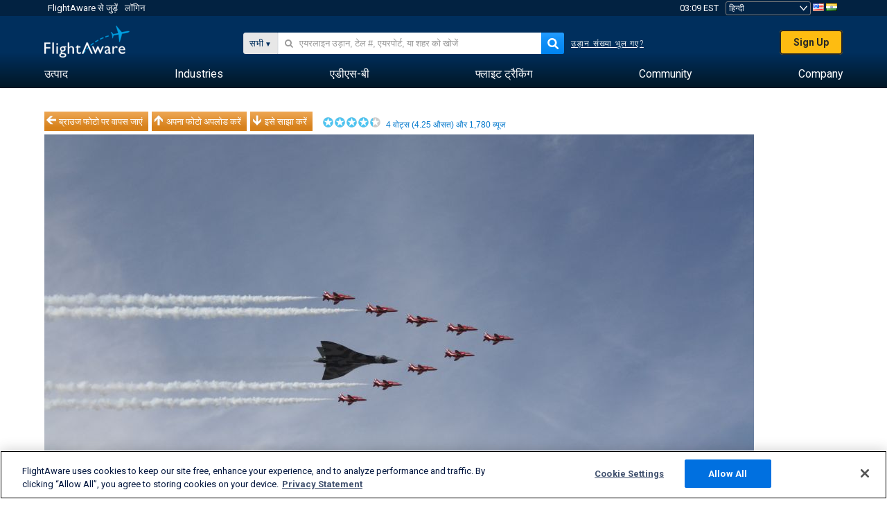

--- FILE ---
content_type: text/javascript
request_url: https://a.pub.network/flightaware-com/ab_test/history/9a6b0777-ca59-4396-9642-7240b8a7c2d3/pubfig.engine.js
body_size: 146747
content:
(()=>{var db=Object.create;var qd=Object.defineProperty,lb=Object.defineProperties,cb=Object.getOwnPropertyDescriptor,fb=Object.getOwnPropertyDescriptors,ub=Object.getOwnPropertyNames,Qu=Object.getOwnPropertySymbols,Ju=Object.getPrototypeOf,Zu=Object.prototype.hasOwnProperty,pb=Object.prototype.propertyIsEnumerable,hb=Reflect.get;var Hd=(i,e,t)=>e in i?qd(i,e,{enumerable:!0,configurable:!0,writable:!0,value:t}):i[e]=t,A=(i,e)=>{for(var t in e||(e={}))Zu.call(e,t)&&Hd(i,t,e[t]);if(Qu)for(var t of Qu(e))pb.call(e,t)&&Hd(i,t,e[t]);return i},V=(i,e)=>lb(i,fb(e));var Xu=(i=>typeof require!="undefined"?require:typeof Proxy!="undefined"?new Proxy(i,{get:(e,t)=>(typeof require!="undefined"?require:e)[t]}):i)(function(i){if(typeof require!="undefined")return require.apply(this,arguments);throw Error('Dynamic require of "'+i+'" is not supported')});var f=(i,e)=>()=>(i&&(e=i(i=0)),e);var zi=(i,e)=>()=>(e||i((e={exports:{}}).exports,e),e.exports);var mb=(i,e,t,s)=>{if(e&&typeof e=="object"||typeof e=="function")for(let r of ub(e))!Zu.call(i,r)&&r!==t&&qd(i,r,{get:()=>e[r],enumerable:!(s=cb(e,r))||s.enumerable});return i};var Is=(i,e,t)=>(t=i!=null?db(Ju(i)):{},mb(e||!i||!i.__esModule?qd(t,"default",{value:i,enumerable:!0}):t,i));var _=(i,e,t)=>Hd(i,typeof e!="symbol"?e+"":e,t);var Ar=(i,e,t)=>hb(Ju(i),t,e);var w=(i,e,t)=>new Promise((s,r)=>{var n=d=>{try{a(t.next(d))}catch(c){r(c)}},o=d=>{try{a(t.throw(d))}catch(c){r(c)}},a=d=>d.done?s(d.value):Promise.resolve(d.value).then(n,o);a((t=t.apply(i,e)).next())});var di,gb,DT,xn,Pn,Yt,_b,NT,ep,tp,$d,ip,Yd,wr,Ss,sp,Tr,jd,rp,np,Hi,ft,Dn,Nn,op,ap,Mn,Ln,dp,lp,cp,fp,ae=f(()=>{di="freestar.com",gb="undefined",DT=`${gb}pubfig.min.js`,xn=[[640,360],[552,334]],Pn=[[300,169],[400,225]],Yt="https://a.pub.network/core",_b="undefined",NT=`${_b}prebid.js`,ep=[{siteId:285,restrictedCountries:["IN","VN","NP","DZ","IQ","MA","AF","TR","EG","PK","ID","MA","BD","RS","PH","TN","BG"]}],tp=["triplelift"],$d=["slidingUnit","superflex","interstitial","stickyRail"],ip=[[468,60],[728,90],[970,90],[970,250],[300,50],[300,100],[320,50],[320,100],[120,600],[160,600],[300,250],[300,600],[336,280],[1,1],[0,0]],Yd={v1:[{precision:2,min:0,max:20,increment:.01},{precision:2,min:20,max:40,increment:.5},{precision:2,min:40,max:100,increment:1},{precision:2,min:100,max:150,increment:2.5},{precision:2,min:150,max:250,increment:5},{precision:2,min:250,max:400,increment:10},{precision:2,min:400,max:800,increment:50}],v2:[{precision:2,min:0,max:2,increment:.01},{precision:2,min:2,max:10,increment:.05},{precision:2,min:10,max:20,increment:.5},{precision:2,min:20,max:100,increment:5}]},wr=["AT","BE","BG","HR","CY","CZ","DK","EE","EL","FI","FR","DE","GR","HU","IE","IT","LV","LT","LU","MT","NL","PL","PT","RO","SK","SI","ES","SE","GB","NO","IS","LI","CH"],Ss=["CA","CO","CT","VA","UT"],sp=[285],Tr=850,jd="dianomi_context_script",rp="https://www.dianomi.com/js/contextfeed.js",np=["sortable"],Hi="FREESTAR",ft="NONE",Dn={FREESTAR:"FREESTAR",NONE:"PUBLISHER"},Nn="00000000-0000-0000-0000-000000000000",op=["BD","DZ","MM","NI","CM","MR","GN","CG","CN","ET","SS","PK","TN","PS","AO","BJ","VE","HT","TG","MG","SO","GM","KH","YE","IR","RU","SD","VG","TJ","SM","GL","BQ","TL","AX","MF","MH","MP","TD","VU","WS","BI","SY","DJ","NE","AS","AI","GQ","CU","PM","SB","PW","FM","YT","TO","CK","ER","MS","UM","GW","BL","NR","KM","KI","FK","CC","CF","TM","WF","ST","IO","TV","NF","SH","VA","EH","KP","NU","AQ","TK","CX","SJ","PN"],ap="https://cdn.privacy-mgmt.com/unified/wrapperMessagingWithoutDetection.js",Mn=899033,Ln=1035372,dp=1388893,lp="fs.config",cp="amazon",fp=50});function up(i,e,t){if(!e)return;let r=(Array.isArray(e)?e:e.match(/([^[.\]])+/g)).reduce((n,o)=>n&&n[o],i);return r===void 0?t:r}var pp=f(()=>{});var q,hp,Qe=f(()=>{q=(i,e=window)=>{var s,r;return(r=new URLSearchParams((s=e.location)==null?void 0:s.search).get(i))!=null?r:""},hp=(i,e=window)=>{let t=new URLSearchParams(e.location.search);t.has(i)&&t.delete(i),e.location.search=t.toString()}});function Bn({value:i}){return i&&Array.isArray(i)&&i.length>0}function gp(i){return i===!!i}function Fn(i){return typeof i=="number"}function _p(i,e,t){return i.split(e).join(t)}function Un(i){return typeof i=="string"}function Gn(i,e){let t=typeof e=="function"?e:s=>s[e];return[...i.reduce((s,r)=>{let n=r==null?r:t(r);return s.has(n)||s.set(n,r),s},new Map).values()]}function vr(i,e){let t=Math.max(...i.map(e));return i.find(s=>e(s)===t)}function yp(i){return[...new Set(i)]}function mp(i){return Object.prototype.toString.call(i).slice(8,-1).toLowerCase()}function Eb(i,e){if(i.length!==e.length)return!1;for(let t=0;t<i.length;t++)if(!Vn(i[t],e[t]))return!1;return!0}function yb(i,e){if(Object.keys(i).length!==Object.keys(e).length)return!1;for(let t in i)if(Object.prototype.hasOwnProperty.call(i,t)&&!Vn(i[t],e[t]))return!1;return!0}function Ib(i,e){return i.toString()===e.toString()}function Sb(i,e){return i===e}function Vn(i,e){let t=mp(i);return t!==mp(e)?!1:t==="array"?Eb(i,e):t==="object"?yb(i,e):t==="function"?Ib(i,e):Sb(i,e)}function kn(i){return i instanceof Object}function bb(i){return typeof i=="symbol"}function li(i){let e=/^\s+|\s+$/g,t=/^[-+]0x[0-9a-f]+$/i,s=/^0b[01]+$/i,r=/^0o[0-7]+$/i;if(typeof i=="number")return i;if(bb(i))return NaN;if(kn(i)){let o=typeof i.valueOf=="function"?i.valueOf():i;i=kn(o)?o+"":o}if(typeof i!="string")return i===0?i:+i;i=i.replace(e,"");let n=s.test(i);return n||r.test(i)?parseInt(i.slice(2),n?2:8):t.test(i)?NaN:+i}function Kd(i){return[...new Set(i.map(e=>JSON.stringify(e)))].map(e=>JSON.parse(e))}function kt(i=window.freestar.locData){var t,s;let e=((s=(t=window==null?void 0:window.freestar)==null?void 0:t.fsdata)==null?void 0:s.mspaStates)||Ss;return i?i.iso==="US"&&e.includes(i.state):!1}function qi(i=window.freestar.locData){var t,s;let e=(s=(t=window==null?void 0:window.freestar)==null?void 0:t.fsdata)==null?void 0:s.stateOptIn;return!i||!Array.isArray(e)||e.length===0?!1:i.iso==="US"&&e.includes(i.state)}function Ip(i=window.freestar.locData){var e,t;return i?i.iso==="US"&&((t=(e=window==null?void 0:window.freestar)==null?void 0:e.fsdata)==null?void 0:t.disableAdsOnGppOptOut)===!0:!1}function Wd(i,e){let t=e&&e[i]||"";try{return JSON.parse(t)}catch(s){return t||""}}function ci(i){return i==null}function zn(i,e){let t=null;return function(...s){let r=this;clearTimeout(t),t=setTimeout(()=>i.apply(r,s),e)}}function Ap(i,e){let t=!1;return function(){t||(t=!0,setTimeout(()=>{t=!1},e),i())}}function Jd(){let i={},e=!1,t=0,s=arguments.length;Object.prototype.toString.call(arguments[0])==="[object Boolean]"&&(e=arguments[0],t++);let r=function(n){for(let o in n)Object.prototype.hasOwnProperty.call(n,o)&&(e&&Object.prototype.toString.call(n[o])==="[object Object]"?i[o]=Jd(!0,i[o],n[o]):i[o]=n[o])};for(;t<s;t++)r(arguments[t]);return i}var Ep,Qd,Sp,bp,ue=f(()=>{ae();pp();Qe();Ep=up;Qd=({placement:i,sizesAllowed:e=!1})=>{let{sizes:t}=i;return t=t.filter(s=>Array.isArray(s)),Array.isArray(e)&&(t=t.filter(s=>e.indexOf(s.join("x"))!==-1)),Qd(t)},Sp=()=>{let i=q("quartile");return i!=null&&i!==""&&!Number.isNaN(Number(i))?Number(i):null},bp=()=>q("disableFC")==="true"});function vb(){return new Tb}function Rb(){return new WeakMap}function el(i){if(!i)return Zd(null);var e=i.constructor;if(e===Object)return i===Object.prototype?{}:Zd(i);if(e&&~Ab.call(e).indexOf("[native code]"))try{return new e}catch(t){}return Zd(i)}function Ob(i){var e="";return i.global&&(e+="g"),i.ignoreCase&&(e+="i"),i.multiline&&(e+="m"),i.unicode&&(e+="u"),i.sticky&&(e+="y"),e}function xb(i){return i.flags}function wp(i){var e=wb.call(i);return e.substring(8,e.length-1)}function Db(i){return i[Symbol.toStringTag]||wp(i)}function Bb(i){return Tp(i).concat(tl(i))}function qn(i,e,t){for(var s=Fb(i),r=0,n=s.length,o=void 0,a=void 0;r<n;++r)if(o=s[r],!(o==="callee"||o==="caller")){if(a=Lb(i,o),!a){e[o]=t.copier(i[o],t);continue}!a.get&&!a.set&&(a.value=t.copier(a.value,t));try{Mb(e,o,a)}catch(d){e[o]=a.value}}return e}function Ub(i,e){var t=new e.Constructor;e.cache.set(i,t);for(var s=0,r=i.length;s<r;++s)t[s]=e.copier(i[s],e);return t}function Gb(i,e){var t=new e.Constructor;return e.cache.set(i,t),qn(i,t,e)}function Op(i,e){return i.slice(0)}function Vb(i,e){return i.slice(0,i.size,i.type)}function zb(i,e){return new e.Constructor(Op(i.buffer))}function Hb(i,e){return new e.Constructor(i.getTime())}function xp(i,e){var t=new e.Constructor;return e.cache.set(i,t),i.forEach(function(s,r){t.set(r,e.copier(s,e))}),t}function qb(i,e){return qn(i,xp(i,e),e)}function $b(i,e){var t=el(e.prototype);e.cache.set(i,t);for(var s in i)Rp.call(i,s)&&(t[s]=e.copier(i[s],e));return t}function Yb(i,e){var t=el(e.prototype);e.cache.set(i,t);for(var s in i)Rp.call(i,s)&&(t[s]=e.copier(i[s],e));for(var r=tl(i),n=0,o=r.length,a=void 0;n<o;++n)a=r[n],kb.call(i,a)&&(t[a]=e.copier(i[a],e));return t}function Kb(i,e){var t=el(e.prototype);return e.cache.set(i,t),qn(i,t,e)}function Xd(i,e){return new e.Constructor(i.valueOf())}function Wb(i,e){var t=new e.Constructor(i.source,Pb(i));return t.lastIndex=i.lastIndex,t}function Hn(i,e){return i}function Pp(i,e){var t=new e.Constructor;return e.cache.set(i,t),i.forEach(function(s){t.add(e.copier(s,e))}),t}function Qb(i,e){return qn(i,Pp(i,e),e)}function eA(i){return{Arguments:i.object,Array:i.array,ArrayBuffer:i.arrayBuffer,Blob:i.blob,Boolean:Xd,DataView:i.dataView,Date:i.date,Error:i.error,Float32Array:i.arrayBuffer,Float64Array:i.arrayBuffer,Int8Array:i.arrayBuffer,Int16Array:i.arrayBuffer,Int32Array:i.arrayBuffer,Map:i.map,Number:Xd,Object:i.object,Promise:Hn,RegExp:i.regExp,Set:i.set,String:Xd,WeakMap:Hn,WeakSet:Hn,Uint8Array:i.arrayBuffer,Uint8ClampedArray:i.arrayBuffer,Uint16Array:i.arrayBuffer,Uint32Array:i.arrayBuffer,Uint64Array:i.arrayBuffer}}function Np(i){var e=il({},Dp,i),t=eA(e),s=t.Array,r=t.Object;function n(o,a){if(a.prototype=a.Constructor=void 0,!o||typeof o!="object")return o;if(a.cache.has(o))return a.cache.get(o);if(a.prototype=Zb(o),a.Constructor=a.prototype&&a.prototype.constructor,!a.Constructor||a.Constructor===Object)return r(o,a);if(Jb(o))return s(o,a);var d=t[Nb(o)];return d?d(o,a):typeof o.then=="function"?o:r(o,a)}return function(a){return n(a,{Constructor:void 0,cache:Cb(),copier:n,prototype:void 0})}}function tA(i){return Np(il({},Xb,i))}var Ab,Zd,wb,Tb,Cb,Pb,Nb,Mb,Lb,Tp,tl,vp,Rp,kb,Cp,Fb,jb,Jb,il,Zb,Dp,Xb,VT,st,$i=f(()=>{Ab=Function.prototype.toString,Zd=Object.create,wb=Object.prototype.toString,Tb=function(){function i(){this._keys=[],this._values=[]}return i.prototype.has=function(e){return!!~this._keys.indexOf(e)},i.prototype.get=function(e){return this._values[this._keys.indexOf(e)]},i.prototype.set=function(e,t){this._keys.push(e),this._values.push(t)},i}();Cb=typeof WeakMap!="undefined"?Rb:vb;Pb=/test/g.flags==="g"?xb:Ob;Nb=typeof Symbol!="undefined"?Db:wp,Mb=Object.defineProperty,Lb=Object.getOwnPropertyDescriptor,Tp=Object.getOwnPropertyNames,tl=Object.getOwnPropertySymbols,vp=Object.prototype,Rp=vp.hasOwnProperty,kb=vp.propertyIsEnumerable,Cp=typeof tl=="function";Fb=Cp?Bb:Tp;jb=Cp?Yb:$b;Jb=Array.isArray,il=Object.assign,Zb=Object.getPrototypeOf||function(i){return i.__proto__},Dp={array:Ub,arrayBuffer:Op,blob:Vb,dataView:zb,date:Hb,error:Hn,map:xp,object:jb,regExp:Wb,set:Pp},Xb=il({},Dp,{array:Gb,map:qb,object:Kb,set:Qb});VT=tA({}),st=Np({})});var Ce,bs=f(()=>{Ce={DYNAMIC_AD_OPTIONS:"dynamicAdOptions",DYNAMIC_AD_OPTIONS_V2:"dynamicAdOptionsV2",PUSHDOWN_OPTIONS:"pushdownOptions",SIDE_WALL_OPTIONS:"sideWallOptions",CUBE_OPTIONS:"cubeOptions",CAROUSEL_OPTIONS:"carouselOptions",SLIDING_UNIT_OPTIONS:"slidingUnitOptions",STICKY_AD_OPTIONS:"stickyAdOptions",STICKY_FOOTER_OPTIONS:"stickyFooterOptions"}});function Lp(i,e){let t=new Set,s=iA();return i.forEach(r=>{(r.superflex||r.superflexV2)&&t.add("Superflex"),r.lazyAd&&t.add("LazyAd"),r.fluidAd&&t.add("FluidAd"),r.stickyFooterOptions&&r.stickyFooterOptions.active&&t.add("StickyFooter"),r.sideWallOptions&&r.sideWallOptions.type!==0&&t.add("SideWall"),r.pushdownOptions&&r.pushdownOptions.isPushdownUnit&&t.add("Pushdown"),r.stickyRailOptions&&r.stickyRailOptions.active&&t.add("StickyRail"),r.interstitialOptions&&r.interstitialOptions.active&&t.add("Interstitial");let n=r.sizeMappings.some(o=>{var a;return(a=o==null?void 0:o.elementTargetedConfig)==null?void 0:a.active});(r.dynamicAdOptions&&r.dynamicAdOptions.active||n)&&t.add("DynamicAds"),r.dynamicAdOptionsV2&&r.dynamicAdOptionsV2.dynamicAd2&&t.add("DynamicAds"),r.slidingUnitOptions&&r.slidingUnitOptions.active&&t.add("SlidingUnit"),r.stickyAdOptions&&r.stickyAdOptions.stickyAdEnabled&&t.add("StickyAd"),r.sizeMappings&&r.sizeMappings.forEach(o=>{o.videoEnabled&&t.add("Video"),o.superflex&&t.add("Superflex")})}),e.forEach(r=>{r.active&&t.add("Video")}),Array.from(t).filter(r=>s.includes(r))}var Mp,iA,fi,Rr,jt=f(()=>{bs();Mp="StickyFooter,SideWall,Video,SlidingUnit,StickyAd,Pushdown,StickyRail,DynamicAds,Interstitial,Superflex,Carousel,InImage,Cube,IAI",iA=()=>Mp.includes("ALL_POSSIBLE_MODULES")?[]:Mp.split(",").map(i=>i.trim()),fi=({placement:i,type:e})=>{let t=i==null?void 0:i[e];if(!t)return!1;if(t.active!=null&&t.active!==!1)return!0;switch(e){case Ce.DYNAMIC_AD_OPTIONS_V2:return!!t.dynamicAd2;case Ce.PUSHDOWN_OPTIONS:return!!t.isPushdownUnit;case Ce.SIDE_WALL_OPTIONS:return t.type!==0;case Ce.STICKY_AD_OPTIONS:return!!t.stickyAdEnabled;case Ce.STICKY_FOOTER_OPTIONS:return Object.keys(t).length>0&&t.active!==!1;default:return!1}},Rr=({placement:i,type:e})=>fi({placement:i,type:e})?i[e]:{}});var kp,Cr,vt,Bp,sA,sl,Or=f(()=>{kp=["click","scroll"],Cr={},vt=(i=window.freestar.config,e=window.freestar.fsdata)=>typeof i.pageSpeedOptimized!="undefined"?i.pageSpeedOptimized:e.pageSpeedOptimized,Bp=()=>{kp.forEach(i=>document.removeEventListener(i,Bp))},sA=({name:i,callback:e})=>{Cr[i].waiting&&!Cr[i].called&&(Cr[i].called=!0,Bp(),e())},sl=({name:i,callback:e})=>{Object.prototype.hasOwnProperty.call(Cr,i)||(Cr[i]={waiting:!0},kp.forEach(t=>document.addEventListener(t,sA.bind(null,{name:i,callback:e}),{once:!0})))}});function Y({key:i,type:e=$.string.type}){let t=sessionStorage.getItem(i);if(e===$.object.type){if(t){let s=JSON.parse(t);if(kn(s))return s}return $.object.default}if(e===$.array.type){if(t){let s=JSON.parse(t);if(Array.isArray(s))return s}return $.array.default}if(e===$.number.type){let s=Number(t);return Number.isInteger(s)?s:$.number.default}return t}function we({key:i,type:e=$.string,value:t}){t&&((e===$.object||e===$.array)&&(t=JSON.stringify(t)),sessionStorage.setItem(i,t))}function As({key:i}){sessionStorage.removeItem(i)}var $,Oe=f(()=>{ue();$={string:{type:"string",default:""},array:{type:"array",default:[]},object:{type:"object",default:{}},number:{type:"number",default:void 0}}});var Ne,_e,ui,$e=f(()=>{Ne="desktop",_e="mobile",ui="tablet"});var rl,$n,nl=f(()=>{Oe();rl="fs.exclude.bidders",$n={key:rl,type:$.array.type}});function ol(){var i,e;if(freestar.fsdata.adQualityOptions.vendor)return freestar.deviceInfo.device.type===Ne&&((i=freestar.fsdata.adQualityOptions)!=null&&i.desktopEnabled)||(e=freestar.fsdata.adQualityOptions)!=null&&e.mobileEnabled?freestar.fsdata.adQualityOptions.vendor:null;switch(freestar.deviceInfo.device.type){case Ne:return freestar.fsdata.adQualityDesktopVendor;case _e:return freestar.fsdata.adQualityMobileVendor;default:return null}}function Yn(){return Y($n)}function jn({network:i,adQualityBlockList:e}){return Bn({value:e})?!e.includes(i.slug):!0}var xr=f(()=>{Oe();ue();$e();nl()});function oA(i){return{gvlid:nA[i],useBaseGvlid:!0}}function Kn(i){let e=de(i);if(!al[e]){let t=`${e}${rA}`;al[e]=t,Fp[t]=e,fsprebid.que.push(()=>void fsprebid.aliasBidder(e,t,oA(e)))}return al[e]}function de(i){return Fp[i]||i}var rA,al,Fp,nA,rt=f(()=>{rA="FsClientAux",al={},Fp={},nA={appnexus:32,openx:69,pulsepoint:81,sonobi:104,gumgum:61,rubicon:52,pubmatic:76,sharethrough:80,criteo:91,justpremium:62,smaato:82,telaria:202,adtelligent:410,ix:10,triplelift:28,quantcast:11,medianet:142,unruly:36,undertone:677,nativo:263,teads:132,kargo:972,connectad:138,oftmedia:32,blockthrough:815,yieldmo:173,connatix:143,smartadserver:45,yahoossp:25,grid:686,tappx:628,spotx:165,dianomi:885,onetag:241,amx:737,liveintent:148,ttd:21,vidazoo:744,ogury:31,rise:1043,adform:50,aniview:780,insticator:910,seedtag:157,OperaAds:1135,minutemedia:918,cadent:183,yahooAds:25}});function Wn(i){for(var e=1;e<arguments.length;e++){var t=arguments[e];for(var s in t)i[s]=t[s]}return i}function dl(i,e){function t(r,n,o){if(typeof document!="undefined"){o=Wn({},e,o),typeof o.expires=="number"&&(o.expires=new Date(Date.now()+o.expires*864e5)),o.expires&&(o.expires=o.expires.toUTCString()),r=encodeURIComponent(r).replace(/%(2[346B]|5E|60|7C)/g,decodeURIComponent).replace(/[()]/g,escape);var a="";for(var d in o)o[d]&&(a+="; "+d,o[d]!==!0&&(a+="="+o[d].split(";")[0]));return document.cookie=r+"="+i.write(n,r)+a}}function s(r){if(!(typeof document=="undefined"||arguments.length&&!r)){for(var n=document.cookie?document.cookie.split("; "):[],o={},a=0;a<n.length;a++){var d=n[a].split("="),c=d.slice(1).join("=");try{var p=decodeURIComponent(d[0]);if(o[p]=i.read(c,p),r===p)break}catch(u){}}return r?o[r]:o}}return Object.create({set:t,get:s,remove:function(r,n){t(r,"",Wn({},n,{expires:-1}))},withAttributes:function(r){return dl(this.converter,Wn({},this.attributes,r))},withConverter:function(r){return dl(Wn({},this.converter,r),this.attributes)}},{attributes:{value:Object.freeze(e)},converter:{value:Object.freeze(i)}})}var aA,ll,Up=f(()=>{aA={read:function(i){return i[0]==='"'&&(i=i.slice(1,-1)),i.replace(/(%[\dA-F]{2})+/gi,decodeURIComponent)},write:function(i){return encodeURIComponent(i).replace(/%(2[346BF]|3[AC-F]|40|5[BDE]|60|7[BCD])/g,decodeURIComponent)}};ll=dl(aA,{path:"/"})});var Pr,Dr,Nr,cl,Mr,Yi,ji=f(()=>{Pr="utm_source",Dr="utm_medium",Nr="utm_campaign",cl="utm_term",Mr="utm_content",Yi=[Pr,Dr,Nr,cl,Mr]});function Ki({name:i,value:e,expires:t=void 0,path:s=void 0,domain:r=void 0}){if(!i||!e)return!1;let n={secure:!0};return t&&(n.expires=t),s&&(n.path=s),r&&(n.domain=r),ll.set(i,e,n),Kt({name:i})}function Kt({name:i}){return ll.get(i)}function Gp(){let i=Kt({name:"_fs-test"});return i&&(i=JSON.parse(i),i.items.some((e,t)=>{e==i.selection&&(i.selected=t,i.testGroup=e.indexOf("ab_test")>-1?1:0)})),i}var Je=f(()=>{Up();Qe();ji()});var pi,Qn=f(()=>{pi={fsLoadPubfigVersion:"fsLoadPubfigVersion",fsaltconfig:"fsaltconfig",fsdebug:"fsdebug"}});var Jn,dA,Vp,zp,lA,ws,Lr=f(()=>{Je();Qn();Jn=q(pi.fsdebug),dA=[];Jn&&Jn!=="true"&&!Number.isInteger(+Jn)&&(dA=Jn.split(",").map(i=>i.toUpperCase()));Vp=()=>{if(typeof freestar.debug=="number")return freestar.debug;let i=q("fslog");if(i==="true")return 99;if(i!==""&&Number.isFinite(+i))return+i},zp=()=>{let i=fsprebid.getBidResponses(),e=fsprebid.getAllWinningBids(),t=[];if(Object.keys(i).forEach(function(s){i[s].bids.forEach(function(n){t.push({bid:n,adunit:s,adId:n.adId,bidder:n.bidder,time:n.timeToRespond,dims:`${n.width}x${n.height}`,cpm:n.cpm,msg:n.status,rendered:!!e.find(function(o){return o.adId==n.adId})})})}),t.length&&!console.table)for(let s=0;s<t.length;s++);},lA={title:"Pubfig"},ws=class{constructor(){this.logs=[]}add(e){this.logs.push(e)}show(e=lA){if(!freestar.log||this.logs.length===0)return;let t=this.logs;this.logs=[],freestar.log(e,` ${t.join(` `)}`)}}});function Zn({key:i}){let e=Y({key:i,type:$.object.type});if(e){let{value:t,expiry:s}=e;if(!s||s<Date.now())As({key:i});else return t}return null}function fl({key:i,value:e,expiry:t}){we({key:i,type:$.object,value:{value:e,expiry:t}})}function Hp({key:i,value:e}){fl({key:i,value:e,expiry:Date.now()+1e3*60*60})}function qp({key:i,value:e}){fl({key:i,value:e,expiry:Date.now()+1e3*60*15})}function $p({key:i,value:e}){fl({key:i,value:e,expiry:Date.now()+1e3*60*5})}var ul=f(()=>{Oe()});var hi,Xn=f(()=>{hi=class{constructor(){this.slug="fsxs2s"}addToPlacementAsBidder(){return{bidder:this.slug,params:{}}}getSlug(){return this.slug}hasTopLevelStoredRequest(){let{topLevelStoredRequestId:e}=window.freestar.fsdata;return e&&e.length}hasImpLevelStoredRequests(){let{placements:e}=window.freestar.fsdata;return e.filter(t=>t.storedRequestId&&t.storedRequestId.length).length}hasValidStoredRequests(){return this.hasImpLevelStoredRequests()||this.hasTopLevelStoredRequest()}}});var pl,mi,kr=f(()=>{pl=class{static createInstance({ClassConstructor:e,instanceName:t,params:s=[]}){if(window.freestar=window.freestar||{},window.freestar.instances=window.freestar.instances||{},window.freestar.instances[t])return window.freestar.instances[t];let r=new e(...s);return window.freestar.instances[t]=r,r}static getInstanceFn({ClassConstructor:e,instanceName:t,params:s=[]}){return()=>this.createInstance({ClassConstructor:e,instanceName:t,params:s})}},mi=pl});var hl,Rt,eo=f(()=>{kr();hl=class{constructor(){this.results={},this.ongoingRequests=new Map}clearClassCachedData({requestId:e}){Object.prototype.hasOwnProperty.call(this.results,e)&&delete this.results[e]}fetch(n){return w(this,arguments,function*({fetchFn:e,requestId:t,onError:s,onSuccess:r}){if(this.results[t])return this.results[t];if(!this.ongoingRequests.has(t)){let o=e().then(a=>{let d={data:a,error:null};return this.results[t]=d,r&&r(a),d},a=>{let d={data:null,error:a};return this.results[t]=d,s&&s(a),d});this.ongoingRequests.set(t,o)}return this.ongoingRequests.get(t).finally(()=>{this.ongoingRequests.delete(t)})})}get({requestId:e}){return this.results[e]}},Rt=mi.getInstanceFn({ClassConstructor:hl,instanceName:"requestHandler"})});var to,Ts,le,io=f(()=>{to=i=>{let{dependencies:e,name:t}=i||{};if(e){if(!Array.isArray(e))throw new Error(`Module Definition Error: ${t}. Dependencies must be an array.`);e.forEach(s=>{let{token:r}=typeof s=="string"?{token:s}:s;if(!r)throw new Error(`Module Definition Error: ${t}. Dependency must contain a token.`);if(typeof r!="string")throw new Error(`Module Definition Error: ${t}. Token must be a string.`)})}},Ts=i=>i.charAt(0).toLowerCase()+i.slice(1),le=(i,{name:e,returnValue:t,warn:s=!1}={})=>i||function(){return s&&console.warn(`${e||"module"} is disabled`),t}});var gi,so=f(()=>{gi={SINGLETON:"singleton",FOR_FEATURE:"forFeature"}});var b,ro=f(()=>{so();io();b=class i{constructor(){this._modules=new Map}static get instance(){return this._instance||(this._instance=new i),this._instance}set(e,t){var s;if(!e)throw new Error("Token must be provided");if(this._modules.has(e))throw new Error(`Module with token ${e} already exists`);if((s=t.dependencies)!=null&&s.length&&new Set(t.dependencies).size!==t.dependencies.length)throw new Error(`Duplicated dependencies found in module ${e}.`);this._modules.set(e,t)}get(e){return this._modules.get(e)}has(e){return this._modules.has(e)}delete(e){this._modules.delete(e)}getAlias(e){let t=this.get(e);return t==null?void 0:t.defaultAlias}clear(){this._modules.clear()}static class(e,{token:t,factory:s,dependencies:r=[],injectionMode:n=gi.SINGLETON,defaultAlias:o}){if(!e)throw new Error("Class must be provided");if(!t)throw new Error("Token must be provided");to({dependencies:r,name:e.name}),i.instance.set(t,{factory:s||(({dependencies:a})=>new e(a)),dependencies:r,injectionMode:n,defaultAlias:o||Ts(t),type:"classModule"})}static object({token:e,value:t,factory:s,dependencies:r,injectionMode:n=gi.SINGLETON,defaultAlias:o}){if(!e)throw new Error("Token must be provided");if(!t&&!s)throw new Error("Value or factory must be provided");to({dependencies:r,name:e}),i.instance.set(e,{value:t,factory:s,dependencies:r,injectionMode:n,defaultAlias:o||Ts(e),type:"object"})}static function(e,{token:t,dependencies:s,defaultAlias:r}={}){if(!e)throw new Error("Function must be provided");if(!t)throw new Error("Token must be provided");to({dependencies:s,name:t}),i.instance.set(t,{dependencies:s,defaultAlias:r||Ts(t),func:e,type:"function"})}}});var G,Yp=f(()=>{ro();so();io();G=class i{constructor(e){this._moduleRegistry=e,this._moduleInstances=new Map}static get instance(){return this._instance||(this._instance=new i(b.instance)),this._instance}set(e,t){this._moduleInstances.set(e,t)}clear(){this._moduleInstances.clear()}get(e){return this._moduleInstances.get(e)}delete(e){this._moduleInstances.delete(e)}call(e,...t){return w(this,null,function*(){let s=this._moduleRegistry.get(e);if(!s)throw new Error(`Module with token "${e}" does not exist`);let{dependencies:r,type:n,func:o}=s;if(n!=="function")throw new Error(`Module with token "${e}" is not a function type`);let a=yield this._resolveDependencies({token:e,dependencies:r});return o(a,...t)})}create(s){return w(this,arguments,function*(e,{provide:t={}}={}){let r=this._moduleRegistry.get(e);if(!r)throw new Error(`Module with token "${e}" does not exist`);let{dependencies:n=[],factory:o,value:a,func:d}=r,c=n.filter(u=>{let h=this._getDependencyObject(u),E=h.alias||this._moduleRegistry.getAlias(h.token)||Ts(h.token);return!t[E]});return this._resolveDependencies({token:e,dependencies:c}).then(u=>this._createInstance({token:e,dependencies:A(A({},u),t),container:this,factory:o,value:a,func:d}))})}resolve(e,t){return w(this,null,function*(){return this._resolve({token:e,optional:t})})}resolveAll(e){return w(this,null,function*(){if(!Array.isArray(e))throw new Error("Tokens must be an array");return this._resolveDependencies({dependencies:e})})}has(e){return this._moduleInstances.has(e)}_resolve(n){return w(this,arguments,function*({token:e,resolvedDeps:t=new Set,parentToken:s,optional:r}){if(!this._moduleRegistry.has(e)){if(r)return null;throw new Error(`${[...t,e].join(" -> ")}. Module with token "${e}" does not exist`)}let o=this._moduleRegistry.get(e),{dependencies:a=[],factory:d,value:c,func:p,injectionMode:u=gi.SINGLETON}=o;if(s&&u===gi.FOR_FEATURE&&(e=`${s}:${e}`),this.has(e))return this.get(e);if(t.has(e))throw new Error(`Circular dependency detected: ${Array.from(t).join(" -> ")} ->${e}`);t.add(e);let h=this._resolveDependencies({token:e,dependencies:a,resolvedDeps:t}).then(m=>this._createInstance({token:e,dependencies:m,container:this,factory:d,value:c,func:p}));return this.set(e,h),h.then&&h.then(m=>{this.set(e,m)}),h})}_resolveDependencies(r){return w(this,arguments,function*({token:e,dependencies:t,resolvedDeps:s}){let n=[];return t.length&&(n=yield Promise.all(t.map(o=>w(this,null,function*(){let{token:a,alias:d,optional:c}=this._getDependencyObject(o),p=yield this._resolve({token:a,resolvedDeps:new Set(s),parentToken:e,optional:c}),u=this._moduleRegistry.getAlias(a);return[d||u||a,p]})))),Object.fromEntries(n)})}_getDependencyObject(e){return typeof e=="string"?{token:e}:e}_createInstance({dependencies:e,container:t,factory:s,value:r,token:n,func:o}){if(r!==void 0)return r;if(o!==void 0)return o.bind(null,e);if(!(s instanceof Function))throw new Error(`Container Error: ${n}. Factory must be a function`);let a=s({dependencies:e,container:t});if(!(a instanceof Object))throw new Error(`Container Error: ${n}. Factory must return an object`);return a}}});var Wi=f(()=>{io();ro();Yp();so()});var no,jp,ml=f(()=>{no="4e799501-b8b6-4ef1-bad5-225b3dd1aa8d",jp="https://api.floors.dev/sgw/v1/floors"});var Kp,Qi,oo,Ji,pe,ut,Wp,ao=f(()=>{Kp="https://optimise.net/",Qi="fs.idealadstack.config",oo="session storage",Ji="network request",pe=Object.freeze({OFF:"off",CLIENT:"client",SERVER:"server",BOTH:"both"}),ut="default",Wp="refinement"});function vs(){return window.freestar.fsdata.domain||location.host}var lo=f(()=>{});function co(i){return i.interstitialOptions&&i.interstitialOptions.active&&i.interstitialOptions.type==="GOOGLE_INTERSTITIAL"}function gl({event:i}){return window.freestar.googleInterstitialPlacement&&i.slot.getSlotElementId().includes(window.freestar.googleInterstitialPlacement.placement.dfpId)}var fo=f(()=>{});function Zi({siteId:i,placement:e}){var t;return(t=e==null?void 0:e.cubeOptions)!=null&&t.active?!0:Wt(i)||fA.has(i)&&co(e)}function Wt(i){return cA.has(i)}var cA,fA,Xi=f(()=>{fo();cA=new Set([6010,5958,5891,6125,1498,2109,1825,6214]),fA=new Set([533])});var Rs,Qp,Jp,_l=f(()=>{Rs="fs.altConfig",Qp="fs-test-mode",Jp="fs-test-mode-label"});var El,Zp,Cs,es,Xp,eh,_i=f(()=>{El="https://c.pub.network",Zp="6.177.4",Cs="fs.abtest.group",es="fs.abtest.id",Xp="fs.abtest.type",eh="fs.abtest.variant_type"});var l,L=f(()=>{l={ANALYTICS:"Analytics",PERFORMANCE_LOGGER:"PerformanceLogger",DISPENSARY_DATA:"DispensaryData",AD_SLOT_SERVICE:"AdSlotService",AD_SLOTS_MANAGER:"AdSlotsManager",LOGGER:"Logger",EVENT_BUS:"EventBus",CONFIG_MANAGER:"ConfigManager",FREESTAR:"freestar",WINDOW:"window",PAGE:"Page",SESSION_STORAGE_MANAGER:"SessionStorageManager",PREBID_MANAGER:"PrebidManager",AMAZON_MANAGER:"AmazonManager",AD_QUALITY_MANAGER:"AdQualityManager",GAM_MANAGER:"GamManager",DEVICE_INFO:"deviceInfo",GEO_INFO:"geoInfo",FS_DATA:"fsdata",BID_RESPONSE_ANALYTICS_EVENT_FACTORY:"BidResponseAnalyticsEventFactory",BID_WON_ANALYTICS_EVENT_FACTORY:"BidWonAnalyticsEventFactory",BID_REQUESTED_ANALYTICS_EVENT_FACTORY:"BidRequestedAnalyticsEventFactory",DFP_RESPONSE_ANALYTICS_EVENT_FACTORY:"DfpResponseAnalyticsEventFactory",ANALYTICS_EVENT_FACTORY:"AnalyticsEventFactory",MAIN_QUEUE:"MainQueue",ERROR_QUEUE:"ErrorQueue",IMMEDIATE_QUEUE:"ImmediateQueue",BEACON_QUEUE:"BeaconQueue",ANALYTICS_MESSAGE_FACTORY:"AnalyticsMessageFactory",DATA_COLLECTOR_API:"DataCollectorAPI",IDENTITY_CONFIG:"IdentityConfig",HASHED_EMAIL_PROVIDERS:"HashedEmailProviderManager",REALTIME_PROVIDERS:"RealtimeProvidersManager",IDENTITY_MANAGER:"IdentityManager",ATS_MANAGER:"atsManager",VIDEO:"Video",STICKY_AD:"StickyAd",FOP_VIDEO_SCRIPTS:"FopVideoScripts",AUCTION_MANAGER:"AuctionManager",NATIVE_RENDER_MANAGER:"nativeRenderManager",CONFIANT:"Confiant",IN_BANNER_VIDEO_PLAYER:"InBannerVideoPlayer",OUTSTREAM_VIDEO_PLAYER:"OutstreamVideoPlayer",INCONTENT_VIDEO_AD:"InContentVideoAd",FLOATING_VIDEO_AD:"FloatingVideoAd",INCONTENT_TO_FLOATING_VIDEO_AD:"InContentToFloatingVideoAd",AD_REFRESHER:"AdRefresher",REFRESH_LIBRARY:"RefreshLibrary",STICKY_FOOTER_REFRESHER:"StickyFooterRefresher",DEFAULT_REFRESHER:"DefaultRefresher",SUPERFLEX_REFRESHER:"SuperflexRefresher",DEVICE_ORIENTATION_TRACKER:"DeviceOrientationTracker",VIRTUAL_KEYBOARD_REFRESH_CONTROL:"VirtualKeyboardRefreshControl",RENDER_BID_MIDWAY:"RenderBidMidwayManager",GLOBAL_REFRESH_USER_IDS_STATE:"GlobalRefreshUserIDsState",REBID_MANAGER:"RebidManager",MEMORY_MONITOR:"MemoryMonitor",BIDS_MANAGER:"BidsManager",OPTABLE_MANAGER:"OptableManager",ANCILLARY:"Ancillary",BRANDING:"Branding",REPORT_AD:"ReportAd",IDEAL_AD_STACK_MANAGER:"IdealAdStackManager",IIQ_MANAGER:"IntentIqManager",CONNECTID_MANAGER:"ConnectIdManager",USER_INFO_MANAGER:"UserInfoManager",AD_BLOCK:"AdBlock",URL_VALIDATOR:"UrlValidator"}});function uA(){return w(this,null,function*(){let i=new URLSearchParams,t=(yield G.instance.resolve(l.USER_INFO_MANAGER)).isKnown;return i.set("k",t),i.set("d",vs()),i.set("t",pA()),freestar.locData&&i.set("c",freestar.locData.iso),q("fsiasdebug")&&i.set("g","experiment"),i.set("r",20),i.toString()})}var yl,Os,pA,Il=f(()=>{ul();Wi();Je();ml();ao();lo();Xi();Oe();ae();_l();_i();L();yl=()=>w(void 0,null,function*(){var S,I,g;let e=((I=(S=window.freestar)==null?void 0:S.fsdata)==null?void 0:I.isTriple13Enabled)?"0":"1",t=Y({key:Cs,type:$.number.type})||0,s=Y({key:es}),r=Y({key:Xp}),n=Y({key:Rs}),o=n!==null&&!Number.isNaN(Number(n)),a=((g=Y({key:lp,type:$.object.type}))==null?void 0:g.altconfig)||!1,d={};Wt(freestar.fsdata.siteId)||(d["x-api-key"]=no,d["x-lm"]=e),t===1&&r==="PUBFIG_SETTINGS"?d["x-ab-test-id"]=s:o&&a&&(d["x-test-config-id"]=n),d["timeouts-active"]="true";let c=yield fetch(`${Kp}?${yield uA()}`,{method:"GET",credentials:"include",headers:d}),p=c.headers;c=yield c.text(),c=JSON.parse(c);let{testGroup:u,knownUser:h}=c;return{data:A({testGroup:u,knownUser:h,roundTripTime:p.get("fs-client-rtt")},c.config),source:Ji}}),Os=()=>w(void 0,null,function*(){let i,e=Zn({key:Qi});return e?i={data:e,source:oo}:i=yield yl(),i}),pA=()=>{if(window.freestar)return window.freestar.deviceInfo.device.vendor==="Apple"?"smartphone-ios":window.freestar.deviceInfo.device.type}});var uo,pt,ts,th,Br,ih,sh,Ct=f(()=>{uo="auctionInit",pt="auctionEnd",ts="bidResponse",th="bidRequested",Br="bidWon",ih="bidTimeout",sh="bidRejected"});function Ae(i,e){return e.reduce((t,s)=>(i[s]!==void 0&&(t[s]=i[s]),t),{})}var rh=f(()=>{});var po,Fr,xs=f(()=>{po="_fs-ad-iframe-container",Fr="data-fs-ancillary"});var Ps,nh=f(()=>{xs();Ps=i=>{let e=document.getElementById(i);if(!e)return;let t=e.querySelector(`#${po}`);t&&t.remove(),e.querySelectorAll('div[id*="google_ads_iframe"]').forEach(o=>o.remove());let r=['div[id="teads0"]','div[class="teads-resize'];e.querySelectorAll(r.join()).forEach(o=>o.remove())}});var ht=f(()=>{rh();nh()});var U=f(()=>{Wi();ht()});var oh=zi(()=>{});var mo=zi((ho,ah)=>{(function(i,e){typeof ho=="object"?ah.exports=ho=e():typeof define=="function"&&define.amd?define([],e):i.CryptoJS=e()})(ho,function(){var i=i||function(e,t){var s;if(typeof window!="undefined"&&window.crypto&&(s=window.crypto),typeof self!="undefined"&&self.crypto&&(s=self.crypto),typeof globalThis!="undefined"&&globalThis.crypto&&(s=globalThis.crypto),!s&&typeof window!="undefined"&&window.msCrypto&&(s=window.msCrypto),!s&&typeof global!="undefined"&&global.crypto&&(s=global.crypto),!s&&typeof Xu=="function")try{s=oh()}catch(g){}var r=function(){if(s){if(typeof s.getRandomValues=="function")try{return s.getRandomValues(new Uint32Array(1))[0]}catch(g){}if(typeof s.randomBytes=="function")try{return s.randomBytes(4).readInt32LE()}catch(g){}}throw new Error("Native crypto module could not be used to get secure random number.")},n=Object.create||function(){function g(){}return function(y){var P;return g.prototype=y,P=new g,g.prototype=null,P}}(),o={},a=o.lib={},d=a.Base=function(){return{extend:function(g){var y=n(this);return g&&y.mixIn(g),(!y.hasOwnProperty("init")||this.init===y.init)&&(y.init=function(){y.$super.init.apply(this,arguments)}),y.init.prototype=y,y.$super=this,y},create:function(){var g=this.extend();return g.init.apply(g,arguments),g},init:function(){},mixIn:function(g){for(var y in g)g.hasOwnProperty(y)&&(this[y]=g[y]);g.hasOwnProperty("toString")&&(this.toString=g.toString)},clone:function(){return this.init.prototype.extend(this)}}}(),c=a.WordArray=d.extend({init:function(g,y){g=this.words=g||[],y!=t?this.sigBytes=y:this.sigBytes=g.length*4},toString:function(g){return(g||u).stringify(this)},concat:function(g){var y=this.words,P=g.words,D=this.sigBytes,H=g.sigBytes;if(this.clamp(),D%4)for(var z=0;z<H;z++){var oe=P[z>>>2]>>>24-z%4*8&255;y[D+z>>>2]|=oe<<24-(D+z)%4*8}else for(var ie=0;ie<H;ie+=4)y[D+ie>>>2]=P[ie>>>2];return this.sigBytes+=H,this},clamp:function(){var g=this.words,y=this.sigBytes;g[y>>>2]&=4294967295<<32-y%4*8,g.length=e.ceil(y/4)},clone:function(){var g=d.clone.call(this);return g.words=this.words.slice(0),g},random:function(g){for(var y=[],P=0;P<g;P+=4)y.push(r());return new c.init(y,g)}}),p=o.enc={},u=p.Hex={stringify:function(g){for(var y=g.words,P=g.sigBytes,D=[],H=0;H<P;H++){var z=y[H>>>2]>>>24-H%4*8&255;D.push((z>>>4).toString(16)),D.push((z&15).toString(16))}return D.join("")},parse:function(g){for(var y=g.length,P=[],D=0;D<y;D+=2)P[D>>>3]|=parseInt(g.substr(D,2),16)<<24-D%8*4;return new c.init(P,y/2)}},h=p.Latin1={stringify:function(g){for(var y=g.words,P=g.sigBytes,D=[],H=0;H<P;H++){var z=y[H>>>2]>>>24-H%4*8&255;D.push(String.fromCharCode(z))}return D.join("")},parse:function(g){for(var y=g.length,P=[],D=0;D<y;D++)P[D>>>2]|=(g.charCodeAt(D)&255)<<24-D%4*8;return new c.init(P,y)}},m=p.Utf8={stringify:function(g){try{return decodeURIComponent(escape(h.stringify(g)))}catch(y){throw new Error("Malformed UTF-8 data")}},parse:function(g){return h.parse(unescape(encodeURIComponent(g)))}},E=a.BufferedBlockAlgorithm=d.extend({reset:function(){this._data=new c.init,this._nDataBytes=0},_append:function(g){typeof g=="string"&&(g=m.parse(g)),this._data.concat(g),this._nDataBytes+=g.sigBytes},_process:function(g){var y,P=this._data,D=P.words,H=P.sigBytes,z=this.blockSize,oe=z*4,ie=H/oe;g?ie=e.ceil(ie):ie=e.max((ie|0)-this._minBufferSize,0);var J=ie*z,Pe=e.min(J*4,H);if(J){for(var Ue=0;Ue<J;Ue+=z)this._doProcessBlock(D,Ue);y=D.splice(0,J),P.sigBytes-=Pe}return new c.init(y,Pe)},clone:function(){var g=d.clone.call(this);return g._data=this._data.clone(),g},_minBufferSize:0}),S=a.Hasher=E.extend({cfg:d.extend(),init:function(g){this.cfg=this.cfg.extend(g),this.reset()},reset:function(){E.reset.call(this),this._doReset()},update:function(g){return this._append(g),this._process(),this},finalize:function(g){g&&this._append(g);var y=this._doFinalize();return y},blockSize:512/32,_createHelper:function(g){return function(y,P){return new g.init(P).finalize(y)}},_createHmacHelper:function(g){return function(y,P){return new I.HMAC.init(g,P).finalize(y)}}}),I=o.algo={};return o}(Math);return i})});var Sl=zi((go,dh)=>{(function(i,e){typeof go=="object"?dh.exports=go=e(mo()):typeof define=="function"&&define.amd?define(["./core"],e):e(i.CryptoJS)})(go,function(i){return function(e){var t=i,s=t.lib,r=s.WordArray,n=s.Hasher,o=t.algo,a=[];(function(){for(var m=0;m<64;m++)a[m]=e.abs(e.sin(m+1))*4294967296|0})();var d=o.MD5=n.extend({_doReset:function(){this._hash=new r.init([1732584193,4023233417,2562383102,271733878])},_doProcessBlock:function(m,E){for(var S=0;S<16;S++){var I=E+S,g=m[I];m[I]=(g<<8|g>>>24)&16711935|(g<<24|g>>>8)&4278255360}var y=this._hash.words,P=m[E+0],D=m[E+1],H=m[E+2],z=m[E+3],oe=m[E+4],ie=m[E+5],J=m[E+6],Pe=m[E+7],Ue=m[E+8],Ge=m[E+9],ct=m[E+10],Lt=m[E+11],$t=m[E+12],Es=m[E+13],Vi=m[E+14],ys=m[E+15],k=y[0],N=y[1],B=y[2],M=y[3];k=c(k,N,B,M,P,7,a[0]),M=c(M,k,N,B,D,12,a[1]),B=c(B,M,k,N,H,17,a[2]),N=c(N,B,M,k,z,22,a[3]),k=c(k,N,B,M,oe,7,a[4]),M=c(M,k,N,B,ie,12,a[5]),B=c(B,M,k,N,J,17,a[6]),N=c(N,B,M,k,Pe,22,a[7]),k=c(k,N,B,M,Ue,7,a[8]),M=c(M,k,N,B,Ge,12,a[9]),B=c(B,M,k,N,ct,17,a[10]),N=c(N,B,M,k,Lt,22,a[11]),k=c(k,N,B,M,$t,7,a[12]),M=c(M,k,N,B,Es,12,a[13]),B=c(B,M,k,N,Vi,17,a[14]),N=c(N,B,M,k,ys,22,a[15]),k=p(k,N,B,M,D,5,a[16]),M=p(M,k,N,B,J,9,a[17]),B=p(B,M,k,N,Lt,14,a[18]),N=p(N,B,M,k,P,20,a[19]),k=p(k,N,B,M,ie,5,a[20]),M=p(M,k,N,B,ct,9,a[21]),B=p(B,M,k,N,ys,14,a[22]),N=p(N,B,M,k,oe,20,a[23]),k=p(k,N,B,M,Ge,5,a[24]),M=p(M,k,N,B,Vi,9,a[25]),B=p(B,M,k,N,z,14,a[26]),N=p(N,B,M,k,Ue,20,a[27]),k=p(k,N,B,M,Es,5,a[28]),M=p(M,k,N,B,H,9,a[29]),B=p(B,M,k,N,Pe,14,a[30]),N=p(N,B,M,k,$t,20,a[31]),k=u(k,N,B,M,ie,4,a[32]),M=u(M,k,N,B,Ue,11,a[33]),B=u(B,M,k,N,Lt,16,a[34]),N=u(N,B,M,k,Vi,23,a[35]),k=u(k,N,B,M,D,4,a[36]),M=u(M,k,N,B,oe,11,a[37]),B=u(B,M,k,N,Pe,16,a[38]),N=u(N,B,M,k,ct,23,a[39]),k=u(k,N,B,M,Es,4,a[40]),M=u(M,k,N,B,P,11,a[41]),B=u(B,M,k,N,z,16,a[42]),N=u(N,B,M,k,J,23,a[43]),k=u(k,N,B,M,Ge,4,a[44]),M=u(M,k,N,B,$t,11,a[45]),B=u(B,M,k,N,ys,16,a[46]),N=u(N,B,M,k,H,23,a[47]),k=h(k,N,B,M,P,6,a[48]),M=h(M,k,N,B,Pe,10,a[49]),B=h(B,M,k,N,Vi,15,a[50]),N=h(N,B,M,k,ie,21,a[51]),k=h(k,N,B,M,$t,6,a[52]),M=h(M,k,N,B,z,10,a[53]),B=h(B,M,k,N,ct,15,a[54]),N=h(N,B,M,k,D,21,a[55]),k=h(k,N,B,M,Ue,6,a[56]),M=h(M,k,N,B,ys,10,a[57]),B=h(B,M,k,N,J,15,a[58]),N=h(N,B,M,k,Es,21,a[59]),k=h(k,N,B,M,oe,6,a[60]),M=h(M,k,N,B,Lt,10,a[61]),B=h(B,M,k,N,H,15,a[62]),N=h(N,B,M,k,Ge,21,a[63]),y[0]=y[0]+k|0,y[1]=y[1]+N|0,y[2]=y[2]+B|0,y[3]=y[3]+M|0},_doFinalize:function(){var m=this._data,E=m.words,S=this._nDataBytes*8,I=m.sigBytes*8;E[I>>>5]|=128<<24-I%32;var g=e.floor(S/4294967296),y=S;E[(I+64>>>9<<4)+15]=(g<<8|g>>>24)&16711935|(g<<24|g>>>8)&4278255360,E[(I+64>>>9<<4)+14]=(y<<8|y>>>24)&16711935|(y<<24|y>>>8)&4278255360,m.sigBytes=(E.length+1)*4,this._process();for(var P=this._hash,D=P.words,H=0;H<4;H++){var z=D[H];D[H]=(z<<8|z>>>24)&16711935|(z<<24|z>>>8)&4278255360}return P},clone:function(){var m=n.clone.call(this);return m._hash=this._hash.clone(),m}});function c(m,E,S,I,g,y,P){var D=m+(E&S|~E&I)+g+P;return(D<<y|D>>>32-y)+E}function p(m,E,S,I,g,y,P){var D=m+(E&I|S&~I)+g+P;return(D<<y|D>>>32-y)+E}function u(m,E,S,I,g,y,P){var D=m+(E^S^I)+g+P;return(D<<y|D>>>32-y)+E}function h(m,E,S,I,g,y,P){var D=m+(S^(E|~I))+g+P;return(D<<y|D>>>32-y)+E}t.MD5=n._createHelper(d),t.HmacMD5=n._createHmacHelper(d)}(Math),i.MD5})});var lh,ch=f(()=>{lh=Is(Sl());U();L();Ve();b.object({token:l.WINDOW,value:window});b.object({token:l.FREESTAR,dependencies:[l.WINDOW],factory:({dependencies:{window:i}})=>{var e;return(e=i.freestar)!=null?e:{}}});b.object({token:l.FS_DATA,dependencies:[l.FREESTAR],factory:({dependencies:i})=>{var e,t;return(t=(e=i.freestar)==null?void 0:e.fsdata)!=null?t:{}}});b.object({token:l.DEVICE_INFO,dependencies:[l.FREESTAR],factory:({dependencies:i})=>{var e,t;return(t=(e=i.freestar)==null?void 0:e.deviceInfo)!=null?t:{}}});b.object({token:l.GEO_INFO,dependencies:[l.FREESTAR],factory:({dependencies:i})=>{var e,t;return(t=(e=i.freestar)==null?void 0:e.locData)!=null?t:{}}});b.object({token:l.PAGE,defaultAlias:"page",dependencies:[l.FREESTAR,l.DISPENSARY_DATA],factory:({dependencies:i})=>{let{freestar:e,dispensaryData:t}=i;return{_pageId:null,get pageId(){return this._pageId||this.refreshId(),this._pageId},refreshId(){this._pageId=(0,lh.default)(window.location.href+e.hitTime+(t.fpc||"")).toString()},get url(){if(!e.url)return"";let s=new URL(e.url);return`${s.origin}${s.pathname}`},get pageViewCount(){return Number(sessionStorage.getItem("pageviews")||0)},set pageViewCount(s){sessionStorage.setItem("pageviews",s)}}}});b.object({token:l.PERFORMANCE_LOGGER,dependencies:[l.FREESTAR],factory:({dependencies:i})=>{let{freestar:e}=i;return e.performanceLogger}});b.object({token:l.PREBID_MANAGER,dependencies:[{token:l.WINDOW,alias:"win"}],factory:({dependencies:i})=>{var s,r;let e,t=new Promise(n=>{e=n});return i.win.fsprebid=(s=i.win.fsprebid)!=null?s:{},i.win.fsprebid.que=(r=i.win.fsprebid.que)!=null?r:[],i.win.fsprebid.que.push(()=>{e()}),{get instance(){return i.win.fsprebid},get ready(){return t}}}});b.object({token:l.IDEAL_AD_STACK_MANAGER,defaultAlias:"idealAdStackManager",factory:()=>ee()});b.object({token:l.USER_INFO_MANAGER,dependencies:[l.FREESTAR,l.WINDOW],factory:({dependencies:i})=>{let{freestar:e}=i,t=e.userInfoManager;return delete e.userInfoManager,t}})});var _o,bl=f(()=>{_o=class{constructor({context:e,events:t=[]}){_(this,"_events",[]);this._context=e,t.forEach(s=>this.addEvent(s))}addEvent(e){this._events.push(e)}getJSON(){let e=this._events.reduce((t,s)=>{var r;return t[s.type]=(r=t[s.type])!=null?r:[],t[s.type].push(s.payload),t},{});return A(A({},this._context),e)}get size(){return this._events.length}}});function fh({placementName:i,slotId:e}){!i||!e||(freestar.dynamicSlotLibrary||(freestar.dynamicSlotLibrary={}),freestar.dynamicSlotLibrary[e]=i)}function Eo({slotId:i}){function e(){let t=re({name:i});return t&&t.name?t.name:"unknown"}return i?freestar.dynamicSlotLibrary&&freestar.dynamicSlotLibrary[i]?freestar.dynamicSlotLibrary[i]:(freestar.dynamicSlotLibrary&&!freestar.dynamicSlotLibrary[i],e()):"unknown"}var Al=f(()=>{te()});function uh({placementName:i,path:e}){!i||!e||(window.freestar.dynamicPathLibrary||(freestar.dynamicPathLibrary=[]),window.freestar.dynamicPathLibrary.push({placementName:i,path:e}))}function yo({path:i}){return i?window.freestar.dynamicPathLibrary.find(e=>e.path===i):"unknown"}var wl=f(()=>{});function is({placementName:i,slotId:e,path:t}){e&&fh({placementName:i,slotId:e}),t&&uh({placementName:i,path:t})}function Se({slotId:i=null,path:e=null}){return i?Eo({slotId:i}):e?yo({path:e}):!1}var ph=f(()=>{Al();wl()});var ze=f(()=>{ph();Al();wl()});var Qt,hh,Io,hA,Tl,So=f(()=>{ue();te();ze();U();L();Qt=[],hh=function(i){let{lineItemId:e}=i,t=Qt.findIndex(s=>s.lineItemId===e);e&&t&&t<0?Qt.push({lineItemId:e,demandSourceType:null,slots:[i.slot.getSlotElementId()]}):t!="undefined"&&typeof Qt[t]!="undefined"&&(Qt[t].slots.find(r=>r===i.slot.getSlotElementId())||Qt[t].slots.push(i.slot.getSlotElementId()))},Io=function(){return w(this,null,function*(){let i=Qt.filter(t=>t.demandSourceType===null),e=t=>{for(let s in t.demandSources){let r=Qt.findIndex(n=>n.lineItemId===Number(s));Qt[r].demandSourceType=t.demandSources[s]}};if(i.length>0){let s=yield(yield fetch(`${freestar.msg.dispensaryURL}/demand-source`,{method:"POST",headers:{"Content-Type":"application/json"},body:JSON.stringify({lineItems:i.map(r=>r.lineItemId)}),credentials:"include"})).json();s.demandSources&&e(s),hA(),freestar.superflex&&freestar.superflex.checkLineItems&&freestar.superflex.checkLineItems({needed:i})}})},hA=function(){G.instance.resolve(l.AD_REFRESHER).then(i=>{Qt.forEach(e=>{(e.demandSourceType==="DIRECT"||e.demandSourceType==="TRAFFICKED")&&e.slots.forEach(t=>{i.setDirectAdRefresh(t)})})})},Tl=({bidder:i,adUnitCode:e,testData:t},s)=>{t&&(freestar=t.freestar);let r=a(e),n=Fn(r)?r:void 0;function o(){let d=re({name:Se({slotId:e})});return!d&&freestar.dynamicSlotLibrary[e]&&fsdata.placements[freestar.dynamicSlotLibrary[e]]&&(d=freestar.fsdata.placements[freestar.dynamicSlotLibrary[e]]),d}function a(){let d=o(e);return d&&d.outOfPage==!0?-1:d&&d.adRefreshRate&&d.adRefreshRate>0?d.adRefreshRate:freestar.fsdata.adRefreshRate&&freestar.fsdata.adRefreshRate>0?freestar.fsdata.adRefreshRate:0}return r&&n&&s&&n>0&&s.time>n&&(freestar.refreshLibrary[e]||(freestar.refreshLibrary[e]={}),freestar.refreshLibrary[e].refreshTime=s.time,n=s.time,freestar.log(10,`Set Refresh Rate: ${i} won. Changing refresh rate to ${s.time} due to ${s.rule}`)),n}});function nt(i){let{name:e,detail:t}=i,s=new CustomEvent(e,{detail:t});window.dispatchEvent(s)}var ss=f(()=>{});function mA(i,e){let t={};return window.freestar.config.targeting&&Array.isArray(window.freestar.config.targeting)&&(t=window.freestar.config.targeting.find(function(s){return Object.keys(s).includes(e)})),t&&(i=A(A({},i),t[e])),i}function Ei(i,e=null,t=null){try{let s=mA(t,e);s&&i.setConfig({targeting:s})}catch(s){freestar.log(49,"ERROR:","setConfig",...arguments),freestar.log(49,"ERROR:","setConfig",s)}}var mh=f(()=>{});var Ur,vl=f(()=>{Ur={videoAdhesion:{prettyName:"Sticky Footer Video Adhesion",disabled:!1},stickyFooter:{prettyName:"Sticky Footer",disabled:!1,refreshDisabled:!1,refreshInterval:0},video:{prettyName:"Video",disabled:!1,refreshDisabled:!1,refreshInterval:0},standAloneVideo:{prettyName:"Stand Alone Video",disabled:!1,refreshDisabled:!1,refreshInterval:0},pushdown:{prettyName:"Pushdown",disabled:!1,refreshDisabled:!1,refreshInterval:0},dynamicAds:{prettyName:"Dynamic Ads",disabled:!1,refreshDisabled:!1,refreshInterval:0,optionsPath:"dynamicAdOptions"},dynamicAdsV2:{prettyName:"Dynamic Ads V2",disabled:!1,refreshDisabled:!1,refreshInterval:0,optionsPath:"dynamicAdOptionsV2"},footerBidding:{prettyName:"Footer Bidding",disabled:!1,refreshDisabled:!1,refreshInterval:0},superflex:{prettyName:"Superflex",disabled:!1,refreshDisabled:!1,refreshInterval:0},slidingUnit:{prettyName:"Sliding Unit",disabled:!1,refreshDisabled:!1,refreshInterval:0},sideWall:{prettyName:"Sidewall",disabled:!1,refreshDisabled:!1,refreshInterval:0},pageGrabber:{prettyName:"Page Grabber",disabled:!1,refreshDisabled:!1,refreshInterval:0},interstitial:{prettyName:"Interstitial",disabled:!1,refreshDisabled:!1,refreshInterval:0},googleInterstitial:{prettyName:"Google Interstitial",disabled:!1,refreshDisabled:!1,refreshInterval:0},dianomiContentRec:{prettyName:"Dianomi Content Recommendation",disabled:!1,refreshDisabled:!1,refreshInterval:0},lazyLoad:{prettyName:"Lazy Loaded Ads",disabled:!1,refreshDisabled:!1,refreshInterval:0},iai:{prettyName:"Intelligent Ad Insert",disabled:!1,refreshDisabled:!1,refreshInterval:0},stickyRail:{prettyName:"Sticky Rail",disabled:!1,refreshDisabled:!1,refreshInterval:0}}});var gA,xe,mt=f(()=>{vl();gA=function({name:i,win:e=window}){var t;return(t=e.freestar.config.products[i])!=null&&t.disabled?(e.freestar.log(1,`${Ur[i].prettyName} Disabled via freestar.config.products.${i}.disabled`),!0):!1},xe=gA});var _A,Ye,Rl=f(()=>{jt();_A=(i,e)=>!!(i!=null&&i[e])&&fi({placement:i,type:e}),Ye=({type:i,getName:e,isActive:t})=>{if(!i&&typeof t!="function")throw new Error("[createProductStrategy] Either 'type' or 'isActive' function must be provided.");return{type:i,getName:e,isActive:s=>typeof t=="function"?t(s):_A(s,i)}}});var gh,_h,Eh=f(()=>{gt();Rl();bs();gh=[Ye({type:Ce.PUSHDOWN_OPTIONS,getName:()=>bo(Ce.PUSHDOWN_OPTIONS)}),Ye({type:Ce.SIDE_WALL_OPTIONS,getName:()=>bo(Ce.SIDE_WALL_OPTIONS)}),Ye({type:Ce.CUBE_OPTIONS,getName:()=>bo(Ce.CUBE_OPTIONS)}),Ye({type:Ce.STICKY_FOOTER_OPTIONS,getName:i=>{var e;return(e=i==null?void 0:i.stickyFooterOptions)!=null&&e.video?"stickyFooterVideo":"stickyFooter"}}),Ye({type:Ce.CAROUSEL_OPTIONS,getName:i=>yh(i)}),V(A({},Ye({getName:()=>"video",isActive:i=>{var e,t,s;return!!((e=i==null?void 0:i.standAloneVideoOptions)!=null&&e.active||(t=i==null?void 0:i.connatixOptions)!=null&&t.active||(s=i==null?void 0:i.primisOptions)!=null&&s.active)}})),{disabledCheckNames:["standAloneVideo","primis","connatix"]}),Ye({getName:i=>Ih(i)?"IAI-FC":"flyingCarpet",isActive:i=>Cl(i)})],_h=[Ye({type:Ce.DYNAMIC_AD_OPTIONS_V2,getName:()=>"EAI"}),Ye({type:Ce.SLIDING_UNIT_OPTIONS,getName:()=>"slidingStickyAds"}),Ye({getName:()=>"slidewall",isActive:i=>!!(i!=null&&i.sideWallOptions&&i.sideWallOptions.type!==0&&i.sideWallOptions.slidewallEnabled)}),Ye({getName:()=>"IAI",isActive:i=>{var e,t;return!!((t=(e=i.selectedSize)==null?void 0:e.intelligentAdInsertConfig)!=null&&t.active)}}),Ye({getName:()=>"stickyRail",isActive:i=>{var e;return(e=i==null?void 0:i.stickyRailOptions)==null?void 0:e.active}}),Ye({getName:()=>"superflex",isActive:i=>!!(i!=null&&i.superflex||i!=null&&i.superflexV2)}),Ye({getName:()=>"lazy",isActive:i=>i==null?void 0:i.lazyAd})]});var Sh=f(()=>{Eh()});function He(i,e=window){if(!i)return"";for(let{isActive:t,getName:s,disabledCheckNames:r}of gh)if(t(i)){let n=s(i);if((Array.isArray(r)?r:[n]).some(d=>!xe({name:d,win:e})))return n}return"display"}function Bt(i){if(!i)return"";let e=[];for(let{isActive:t,getName:s}of _h)t(i)&&e.push(s(i));return e.join(", ")||null}var bh=f(()=>{mt();Sh()});function yh(i){var t;let e=(t=i==null?void 0:i.name)==null?void 0:t.match(/carousel_([a-z])/i);return e?e[0].toLowerCase():""}function bo(i){return i.replace(/Options.*$/i,"")}var Ah=f(()=>{});var Be,Ot,Ol,xl,Ft,Ao,fe,Ds=f(()=>{Be="slotRenderEnded",Ot="slotRequested",Ol="slotOnload",xl="impressionViewable",Ft="15184186",Ao="1966186",fe={UUID:"fs_uuid",REFRESH:"fsrefresh",BID:"fsbid",PLACEMENT_NAME:"fs_placementName",REBID:"fsrebid",PRODUCT:"fs_ad_product",PRODUCT_OPTIMIZATION:"fs_ad_optimization",FLOORS_ID:"floors_id",FLOORS_HOUR:"floors_hour",ITF:"fsitf",CDEP:"cdep",FS_SESSION_ID:"fs_session_id",FS_PAGEVIEW_ID:"fs_pageview_id",FS_OPTIMIZATION:"fs_optimization",FS_VERSION:"fs_version",TEST:"test",TEST_GROUP:"tg",BLOCK:"block",REFERRER:"referrer",USER_AGENT:"user-agent",BROWSI_PP:"browsiPP",FLOORS_USER:"floors_user",FLOORS_RTT:"floors_rtt",DAS_TEST_GROUP:"fs_testgroup",DAS_CS_MASK:"fs_clientservermask"}});var Pl,Gr,Dl,Ns,Ms,Ls,wh,wo,ks,To,vo,Nl=f(()=>{Pl="STICKY_FOOTER_RESIZE",Gr="NATIVE_RENDER_ENDED",Dl="BEFORE_NATIVE_RENDER",Ns="GAM_SLOT_DESTROYED",Ms="GAM_SLOT_CREATED",Ls="GAM_ALL_SLOTS_DESTROYED",wh="DEVICE_ORIENTATION_CHANGED",wo="LAZY_AD_INTERSECTED",ks="AD_INTERSECTED",To="AD_REFRESH",vo="AUCTION_START"});var me,rs=f(()=>{me={SILENT:0,CORE:5,MODULE:50,VERBOSE:99}});var _t,Bs,Th=f(()=>{ue();U();rs();L();_t=class _t{constructor(e){var s,r;let t=ci(e==null?void 0:e.defaultLevel)?me.VERBOSE:e.defaultLevel;this._defaultLevel=Math.max(t||0,me.SILENT),this._context=(s=e==null?void 0:e.context)!=null?s:"Pubfig",this.id=(r=e==null?void 0:e.id)!=null?r:_t._instancesCount,_t._instancesCount+=1,ci(e==null?void 0:e.maxLogsLevel)||_t.setMaxLogsLevel(Math.max((e==null?void 0:e.maxLogsLevel)||0,me.SILENT))}static setMaxLogsLevel(e){_t.maxLogsLevel=e}log(e,t){if(this.maxLogsLevel===me.SILENT)return;let{level:s=this._defaultLevel}=t!=null?t:{};this.maxLogsLevel>=s&&console.info(...this._getLogArguments(e,t))}error(e,t){console.error(...this._getArguments(e,t==null?void 0:t.context))}warning(e,t){console.warn(...this._getArguments(e,t==null?void 0:t.context))}info(e,t){console.info(...this._getArguments(e,t==null?void 0:t.context))}table(e,t,s){if(this.maxLogsLevel===me.SILENT)return;let{level:r=this._defaultLevel}=s!=null?s:{};this.maxLogsLevel>=r&&(this.log(e,s),console.table(t))}groupCollapsed(e,t){if(this.maxLogsLevel===me.SILENT)return;let{level:s=this._defaultLevel}=t!=null?t:{};this.maxLogsLevel>=s&&console.groupCollapsed(...this._getLogArguments(e,t==null?void 0:t.context))}groupEnd(){this.maxLogsLevel!==me.SILENT&&console.groupEnd()}setLevel(e){this._defaultLevel=e}get maxLogsLevel(){return _t.maxLogsLevel}setContext(e){this._context=e}createLogger(e,t=this._defaultLevel){return _t._instancesCount+=1,new _t({defaultLevel:t,context:e,id:_t._instancesCount})}_getLogArguments(e,{context:t,styles:s}={}){return[`%c${t!=null?t:this._context}:`,this._getStyles(s),...this._getMessages(e)]}_getStyles(e){return e||`background: hsl(${(150+this.id*30)%360}, 40%, 50%); color: #fff; border-radius: 3px; padding: 3px`}_getMessages(e){return Array.isArray(e)?e:[e]}_getArguments(e,t){let s=Array.isArray(e)?e:[e];return[`${t!=null?t:this._context}: `,...s]}};_(_t,"_instancesCount",0),_(_t,"maxLogsLevel",me.SILENT);Bs=_t;b.class(Bs,{token:l.LOGGER,defaultAlias:"logger",injectionMode:gi.FOR_FEATURE,dependencies:[l.CONFIG_MANAGER],factory:({dependencies:{config:i}={}})=>new Bs({maxLogsLevel:i.logLevel})})});var Fs,vh=f(()=>{Fs={INIT:"Init",INIT_COMPLETE:"Init complete",INIT_FAILED:"Init failed"}});var Vr=f(()=>{Th();vh()});function Ml(){return window.googletag.pubads&&window.googletag.pubads().getSlots()}function Ro({elementId:i}){if(i)return Ml().filter(e=>e.getSlotElementId()===i)[0]}function Rh(i=[]){q("fs-dev-gam")&&EA(i,Ao)}function EA(i,e){i.forEach(t=>{var s;(s=t.dfpId)!=null&&s.includes(Ft)&&(t.dfpId=t.dfpId.replace(Ft,e))})}var zr=f(()=>{Qe();Ds()});var Ll,kl,ne,Ze=f(()=>{ze();te();jt();zr();Ll=class{constructor({placement:e=null,prebid:t=null,slot:s=null}){this.placement=e,this.prebid=t,this.slot=s,this.trackedAdIds=new Set,this.states=[],this.renderMap=new Map}update({prebid:e=null,slot:t=null}){e&&(this.prebid=e),t&&(this.slot=t)}getKVPs(){if(!this.slot)return null;let e=this.slot.getTargetingMap(),t=Object.entries(e).flatMap(([n,o])=>o.map(a=>[n,a])),{targeting:s}=googletag.getConfig("targeting"),r=Object.keys(s).flatMap(n=>s[n].map(a=>[n,a]));return[...t,...r]}getWinningBid(){if(!this.prebid)return null;let e=fsprebid.getAllWinningBids().find(t=>this.prebid&&t.adUnitCode===this.prebid.code&&!this.trackedAdIds.has(t.adId));return e?(this.trackedAdIds.add(e.adId),e.adId):null}setAUUID({fsAuctionId:e}){var t,s;(s=(t=this.slot)==null?void 0:t.setTargeting)==null||s.call(t,"fs-auuid",e)}getStateByFsAuctionId({fsAuctionId:e}){return this.states.find(t=>t.fsAuctionId===e)||!1}saveState({fsAuctionId:e,auctionType:t,prebidAuctionId:s=null,rebid:r}){this.setAUUID({fsAuctionId:e}),this.states.push({fsAuctionId:e,prebidAuctionId:s,auctionType:t,rebid:r})}isDisplayAd(){return!["stickyFooter","sideWall","pushdown","stickyRail"].some(t=>fi({placement:this.placement,type:`${t}Options`}))}getSlotId(){var e,t,s;return((e=this.prebid)==null?void 0:e.code)||((t=this.slot)==null?void 0:t.getSlotElementId())||((s=this.placement)==null?void 0:s.name)}},kl=class{constructor(){this.adUnits=new Map}add({placement:e=null,prebid:t=null,slot:s=null}){let r=(s==null?void 0:s.getSlotElementId())||(t==null?void 0:t.code);if(r){if(this.adUnits.has(r))this.adUnits.get(r).update({prebid:t,slot:s});else if(e||(e=t?re({name:Eo({slotId:t.code})}):s?re({name:yo({path:s.getAdUnitPath()}).placementName}):null),e){s=s!=null?s:Ro({elementId:r});let n=new Ll({placement:e,prebid:t,slot:s});this.adUnits.set(r,n)}}}getAdUnitByPlacementName(e){return[...this.adUnits.values()].find(t=>{var s;return((s=t.placement)==null?void 0:s.name)===e})||!1}getAdUnitByPrebidCode(e){return this.adUnits.get(e)||!1}getAdUnitBySlotElementId(e){return Array.from(this.adUnits.values()).find(t=>t.slot&&t.slot.getSlotElementId()===e)||!1}getAdUnitBySlotAdUnitPath(e){return[...this.adUnits.values()].find(t=>{var s;return((s=t.slot)==null?void 0:s.getAdUnitPath())===e})||!1}},ne=new kl;window.freestar&&window.freestar.queue&&window.freestar.queue.push(()=>{window.freestar.adUnitManager=ne})});var je,Ch,Oh,xh,Ut=f(()=>{je={IMMEDIATE:"immediate",MAIN:"main",BEACON:"beacon",ERROR:"error"},Ch=["fsrefresh","fsrebid","fs_uuid","floors_id","floors_hour","fs_placementName","fs_ad_product","fs_ad_optimization","fs_clientservermask","amznbid","amznp","fs-auuid","fsbid","fsitf","fs_session_id","fs_pageview_id","fs_version","user-agent","floors_user","floors_rtt","fs_testgroup","fs_carousel"],Oh=["fsrefresh","fs_ad_product","fsitf","fs_ad_optimization"],xh=["fs_clientservermask","fs_ad_product","fs_testgroup","floors_rtt","fsrefresh","floors_hour","floors_id","fsrebid","fs_ad_optimization"]});var W,Re=f(()=>{Ut();W=class{constructor(e,t){_(this,"type","default");this._payload=this._buildPayload(e),this._topic=t}get payload(){return this._payload}get topic(){return this._topic||je.MAIN}setTopic(e){this._topic=e}setType(e){this.type=e}_buildPayload(e){return e||{}}}});var Z,Co,ns=f(()=>{Re();Z=class extends W{constructor(){super(...arguments);_(this,"type","customEvent")}_buildPayload(t){let{eventType:s,data:r,eventName:n}=t;return{eventType:s,eventName:n,jsonValue:JSON.stringify(r)}}},Co=class extends W{constructor(){super(...arguments);_(this,"type","contentRecommendationPartnerImpression")}get payload(){let{partnerName:t,placementName:s,contextId:r}=this._payload;return{eventType:"contentRecommendationPartnerImpression",partnerName:t,placementName:s,contextId:r}}}});function x({type:i="div",classList:e=[],id:t=!1,src:s=!1,name:r=!1,attributes:n=[],children:o=[],style:a={},innerHTML:d,textContent:c},p=document){let u=p.createElement(i);return e.length&&(u.className=e.join(" ")),s&&(u.src=s),t&&(u.id=t),r&&u.setAttribute("name",r),Array.isArray(n)?n.forEach(h=>{Object.entries(h).forEach(([m,E])=>{u.setAttribute(m,E)})}):Object.entries(n).forEach(([h,m])=>{u.setAttribute(h,m)}),Object.keys(a).length&&Ph(u,a),d&&(u.innerHTML=d),c&&(u.textContent=c),o.length&&o.forEach(h=>{h&&u.appendChild(h)}),u}function Ee(i,e,t=null,s,r=!0,n=!1,o=!0,a){try{let d=x({type:"script"});i&&(d.src=i),o&&d.setAttribute("data-owner","freestar"),s&&(d.textContent=s),t&&(d.id=t),r&&(d.async=r),typeof n!="undefined"&&(d.defer=n),d.type="text/javascript";let c=null;e&&d.addEventListener("load",()=>{e(),c&&c.disconnect()},{once:!0}),a&&d.addEventListener("error",p=>{a(p),c&&c.disconnect()}),document.getElementsByTagName("head")[0].appendChild(d),"MutationObserver"in window&&(c=new MutationObserver(p=>{p.forEach(u=>{u.attributeName==="type"&&document.querySelectorAll('[type="osano/blocked"]').forEach(h=>{h===d&&(console.warn("Script was blocked by Osano:",i||t),a&&a(new Event("osano-blocked")),c.disconnect())})})}),c.observe(d,{attributes:!0,attributeFilter:["type"]}))}catch(d){G.instance.resolve(l.ANALYTICS).then(c=>{c.track(new Z({eventName:"LOAD_SCRIPT_FAILED",data:{scriptSrc:i,id:t,error:d.message}}))})}}function Dh(){if(window.freestar.config.disabledProducts)for(let i in window.freestar.config.disabledProducts)Object.prototype.hasOwnProperty.call(window.freestar.config.disabledProducts,i)&&(window.freestar.config.products[i]===void 0?console.error(`Freestar product name: ${i} does not exist.`):window.freestar.config.products[i].disabled=window.freestar.config.disabledProducts[i])}var Ph,os,Us,ce=f(()=>{ns();U();L();Ph=(i,e)=>(i&&Object.entries(e).forEach(([t,s])=>{i.style[t]=s}),i);os=(i,e=null,t=null,s={})=>{let{defer:r=!1}=s;return new Promise((n,o)=>{Ee(i,n,e,t,!0,r,!0,o)})};Us=(i,e)=>i[0]+i[1]<e[0]+e[1]?1:e[0]+e[1]<i[0]+i[1]?-1:0});function Nh({slotArray:i}){window.__iasPET.queue=window.__iasPET.queue||[],window.__iasPET.queue.push({adSlots:i,dataHandler:function(){window.__iasPET.setTargetingForGPT()}})}function yA(){let i=[];Ml().forEach(e=>i.push(new Oo(e))),i.length&&Nh({slotArray:i})}function Mh({slot:i=null}){typeof window.__iasPET!="undefined"&&(freestar.log(1,"Publisher SlotOperations IAS: iasPETTargeting found"),i?Nh({slotArray:[new Oo(i)]}):yA())}function Lh(){freestar.log(1,"Publisher SlotOperations Testing IAS: loading script"),Ee("//cdn.adsafeprotected.com/iasPET.1.js"),window.__iasPET=window.__iasPET||{};let i=window.__iasPET;i.queue=i.queue||[],i.pubId="10249"}var Oo,kh=f(()=>{ce();zr();Oo=class{constructor(e){this.adSlotId=e.getSlotElementId(),this.size=e.getSizes().map(t=>t==="fluid"?[1,1]:[t.getWidth(),t.getHeight()]),this.adUnitPath=e.getAdUnitPath()}}});function Bh({slot:i=null}){window.moatPrebidApi&&(typeof window.moatPrebidApi.slotDataAvailable=="function"&&window.moatPrebidApi.slotDataAvailable()||typeof window.moatPrebidApi.pageDataAvailable=="function"&&window.moatPrebidApi.pageDataAvailable())&&(freestar.log(1,"Publisher SlotOperations Moat: moatSlotTargetingReady"),i?window.top.moatPrebidApi.setMoatTargetingForSlot(i):window.moatPrebidApi.setMoatTargetingForAllSlots())}function Bl(i){i=i||0,i++,window.moatPrebidApi&&typeof window.moatPrebidApi.enableLogging=="function"?(freestar.log(1,"Publisher SlotOperations Testing Moat: Logging Enabled"),window.moatPrebidApi.enableLogging()):i<10&&(freestar.log(1,"Publisher SlotOperations Testing Moat: Not set in global try again."),setTimeout(function(){Bl(i)},200))}var Fh=f(()=>{});function Uh({slot:i=null}){Mh({slot:i}),Bh({slot:i})}function Gh(){switch(q("publisher-slot-op")){case"ias":freestar.log(1,"Publisher SlotOperations Testing IAS"),Lh();break;case"moat":freestar.log(1,"Publisher SlotOperations Testing MOAT"),Bl();break;default:freestar.log(1,"No Publisher SlotOperations Testing Params");break}}var Fl=f(()=>{kh();Fh();Je()});var xo,Vh=f(()=>{Nl();Vr();U();ze();Qe();ji();L();gt();Oe();_i();rs();Or();Ze();Gs();Ds();Xi();Fl();te();ue();Ke();Ve();xo=class{constructor({logger:e,dispensaryData:t,eventBus:s,sessionStorageManager:r,adUnitManager:n,floorsManager:o,idealAdStackManager:a,freestar:d,userInfoManager:c,page:p,win:u=window}){this._window=u,this._logger=e,this._dispensaryData=t,this._eventBus=s,this._page=p,this._adUnitManager=n,this._floorsManager=o,this._idealAdStackManager=a,this._userInfoManager=c,this._freestar=d,this._sessionStorageManager=r,this._instance=null,this.googletagCorrelatorUpdate=!0,this.gamMap={},this._logger.setContext("GamManager"),this._logger.setLevel(me.CORE)}init(){return new Promise(e=>{this._logger.log(Fs.INIT),this._window.googletag=this._window.googletag||{},this._window.googletag.cmd=this._window.googletag.cmd||[],this._window.googletag.cmd.push(()=>{var a,d,c;this._instance=this._window.googletag,this.instance.setConfig({disableInitialLoad:!0});let{altUrl:t}=(a=this._dispensaryData.envAndConfig)!=null?a:{},{collapseEmptyDivs:s,disableSingleRequest:r}=this._dispensaryData.fsdata;t&&this.instance.pubads().set("page_url",t),s&&(this._logger.log("GAM Option set to collapseDiv: ON_NO_FILL"),googletag.setConfig({collapseDiv:"ON_NO_FILL"})),r||this.instance.setConfig({singleRequest:!0}),this._setInitialTargeting();let{ppid:n=(d=freestar==null?void 0:freestar.msg)==null?void 0:d.fpc,setNonPersonalizedAds:o}=(c=this._freestar.config)!=null?c:{};o&&this.instance.pubads().setRequestNonPersonalizedAds(1),n&&(typeof n=="string"?this.instance.pubads().setPublisherProvidedId(n):this._logger.warning("freestar.config.ppid is not a string and will not be set")),this.instance.enableServices(),this._logger.log(Fs.INIT_COMPLETE),e(this)})})}get instance(){if(!this._instance)throw new Error("GamManager must be initiated first.");return this._instance}setGlobalTargeting(e,t){var s;(s=this.instance)==null||s.setConfig({targeting:{[e]:Array.isArray(t)?t.map(String):String(t)}})}getGlobalTargeting(e){return e?this.instance.getConfig("targeting").targeting[e]:this.instance.getConfig("targeting").targeting}setSlotTargeting({slot:e,key:t,value:s}){if(!(e!=null&&e.setConfig)||s==null)return;let r=n=>Array.isArray(n)?n.map(String):String(n);if(t){e.setConfig({targeting:{[t]:r(s)}});return}if(typeof s=="object"&&!Array.isArray(s)){let n=Object.fromEntries(Object.entries(s).map(([o,a])=>[o,r(a)]));e.setConfig({targeting:n})}}getSlotTargeting({slot:e,key:t}){var s,r,n,o;return t?(r=(s=e==null?void 0:e.getConfig)==null?void 0:s.call(e,"targeting"))==null?void 0:r.targeting[t]:(o=(n=e==null?void 0:e.getConfig)==null?void 0:n.call(e,"targeting"))==null?void 0:o.targeting}getSlots(){var e,t;return(t=(e=this.instance)==null?void 0:e.pubads())==null?void 0:t.getSlots()}getSlot({elementId:e}={}){return e?this.getSlots().find(t=>t.getSlotElementId()===e):null}destroySlot({elementId:e}){let t=this.getSlot({elementId:e});t&&(this.instance.destroySlots([t]),this._eventBus.emit(Ns,{elementId:e}))}isValidDfPId({specialDfpId:e,dfpId:t}){return!!e||!t.includes("{{channel}}")}defineOutOfPageSlot({dfpId:e,elementId:t}){return this.instance.defineOutOfPageSlot(e,t).addService(this.instance.pubads())}get isFsGam(){let{placements:e=[]}=this._dispensaryData.fsdata;return e.some(t=>t.dfpId.includes(Ft))}get isFsDevGam(){let{placements:e}=this._dispensaryData.fsdata;return e.some(t=>t.dfpId.includes(Ao))}setGamMapping({id:e,placement:t}){!e||!t||this.gamMap[e]||(this.gamMap[e]=t.dfpId.includes(`/${Ft}/`))}createSlot({placement:e,sizes:t,id:s=null,specialDfpId:r=null,slotConfig:n}){if(!e)return this._logger.log("No placement provided. Aborting."),null;if(!t&&(t=Po(e,this._window),!t))return this._logger.log("No sizes found at this resolution. Aborting."),null;s||(s=e.name);let{outOfPage:o,dfpId:a,fluidAd:d}=e,c=this.getSlot({elementId:s}),p=this.isValidDfPId({specialDfpId:r,dfpId:a});if(p||console.warn(`Ad slot ${a} requires a channel variable but no channel is defined`),c||(o?p&&s&&(c=this.defineOutOfPageSlot({dfpId:r||a,elementId:s})):(d&&!t.includes("fluid")&&t.push("fluid"),p&&(c=this.instance.defineSlot(r||a,t,s).addService(this.instance.pubads())))),c){let{siteId:u}=this._dispensaryData.fsdata;this.instance.enableServices(),this.setGamMapping({id:s,placement:e});let h=[],m={[fe.REFRESH]:"0",[fe.REBID]:"0",[fe.UUID]:ye()};!Zi({siteId:u,placement:e})&&!as(e,this._dispensaryData.fsdata)&&(m=this._floorsManager.getInitialFloorKVP({placement:e,keyMap:m})),Object.entries(m).forEach(([g,y])=>{h.push({key:g,value:y})});let E=yi()?e==null?void 0:e.customTargetingPlacementName:e==null?void 0:e.name;E&&h.push({key:fe.PLACEMENT_NAME,value:E});let S=He(e,this._window);if(h.push({key:fe.PRODUCT,value:S}),!this._idealAdStackManager.isDebugOrTestSession()){let g=this._idealAdStackManager.getConfig(S);g!=null&&g.clientServerMask&&h.push({key:fe.DAS_CS_MASK,value:g.clientServerMask});let{testGroup:y}=this._idealAdStackManager.getServerToServerDetails();if(y){let P=this._idealAdStackManager.isRefinement()?`${y}${g.targeting}`:y;h.push({key:fe.DAS_TEST_GROUP,value:P})}}if(h.push({key:fe.PRODUCT_OPTIMIZATION,value:Bt(e)}),n!=null&&n.targeting)for(let g in n.targeting)Object.prototype.hasOwnProperty.call(n.targeting,g)&&h.push({key:g,value:n.targeting[g]});h.forEach(({key:g,value:y})=>{g&&!ci(y)&&this.setSlotTargeting({slot:c,key:g,value:y})});let I=localStorage.getItem("brw.prf");return I&&this.setSlotTargeting({slot:c,key:fe.BROWSI_PP,value:I}),Uh({slot:c}),is({placementName:e.name,slotId:s,path:r||a}),this._adUnitManager.add({placement:e,slot:c}),this._eventBus.emit(Ms,{elementId:s}),c}return null}refreshWithCorrelatorControl(e){this.googletagCorrelatorUpdate?(this.instance.pubads().refresh(e),this.googletagCorrelatorUpdate=!1):this.instance.pubads().refresh(e,{changeCorrelator:!1})}logTargeting(e){if(this._logger.maxLogsLevel<50)return;this._logger.groupCollapsed("GPT Targeting");let t=25,s=Object.keys(this.getGlobalTargeting()),r=[];for(let n of s){let o=this.getGlobalTargeting(n);r.push({Key:n,Value:o.join()})}r.length>0&&this._logger.table("GPT Site Level Targeting",r,{level:t}),e?Array.isArray(e)||(e=[e]):e=this.getSlots();for(let n of e){let o=[],a=n.getSlotElementId();s=Object.keys(this.getSlotTargeting({slot:n}));for(let d of s){let c=this.getSlotTargeting({slot:n,key:d});o.push({Key:d,Value:c.join()})}o.length>0&&this._logger.table(`GPT Slot (${a}) Targeting`,o,{level:t})}this._logger.groupEnd()}setCoppa(e){this.instance.pubads().setPrivacySettings({childDirectedTreatment:e})}_setInitialTargeting(){let e=Y({key:Cs});e&&this.setGlobalTargeting(fe.TEST_GROUP,e);let t=this._sessionStorageManager.getSessionId(),{pageId:s}=this._page,{cdep:r}=this._dispensaryData;r&&this.setGlobalTargeting(fe.CDEP,r),this.setGlobalTargeting(fe.FS_SESSION_ID,t),this.setGlobalTargeting(fe.FS_PAGEVIEW_ID,s),this.setGlobalTargeting(fe.FS_VERSION,Zp),vt(this._freestar.config,this._dispensaryData.fsdata)&&this.setGlobalTargeting(fe.FS_OPTIMIZATION,"true");let n=q("dfpkey",this._window);n&&this.setGlobalTargeting(fe.TEST,n),q("block",this._window)==="fsdirect"&&this.setGlobalTargeting(fe.BLOCK,"fsdirect"),this._window.document.referrer.search(/facebook/i)>=0?this.setGlobalTargeting(fe.REFERRER,"facebook"):(this._window.document.referrer.search(/twitter/i)>=0||this._window.document.referrer.search(/t.co/i)>=0)&&this.setGlobalTargeting(fe.REFERRER,"twitter");let a={facebook:[/facebook/i,/facebot/i,/FB_IAB/i,/FBAN/i,/FBAV/i],twitter:[/Twitter/i],[this._userInfoManager.userAgent]:null};for(let[d,c]of Object.entries(a))if(!c||c.some(p=>this._window.navigator.userAgent.search(p)>=0)){this.setGlobalTargeting(fe.USER_AGENT,d);break}Yi.forEach(d=>{let c=q(d,this._window);c&&this.setGlobalTargeting(d,c)}),this._setDasSiteLevelTargeting()}_setDasSiteLevelTargeting(){this.setGlobalTargeting(fe.FLOORS_USER,String(this._userInfoManager.isKnown));let{roundTripTime:e}=this._idealAdStackManager.getDynamicAuctionTimeoutDetails();e&&this.setGlobalTargeting(fe.FLOORS_RTT,String(e))}};b.class(xo,{token:l.GAM_MANAGER,defaultAlias:"gamManager",dependencies:[l.FREESTAR,l.EVENT_BUS,l.DISPENSARY_DATA,l.LOGGER,l.SESSION_STORAGE_MANAGER,l.PAGE,l.USER_INFO_MANAGER],factory:({dependencies:i})=>new xo(V(A({},i),{adUnitManager:ne,floorsManager:ot(),idealAdStackManager:ee()})).init()})});var Gt=f(()=>{Ds();Vh()});var at=f(()=>{ds()});var Me,zh,Hh,qh,Do=f(()=>{ae();Me={NO_BRANDING:"NO_BRANDING",GREEN:"GREEN",GRAYSCALE:"GRAYSCALE",GREEN_FOOTER_ONLY:"GREEN_FOOTER_ONLY",GRAYSCALE_FOOTER_ONLY:"GRAYSCALE_FOOTER_ONLY"},zh=`${Yt}/imgs/fslogo-green.svg`,Hh=`${Yt}/imgs/fslogo-grayscale.svg`,qh={[Me.GREEN]:zh,[Me.GRAYSCALE]:Hh,[Me.GREEN_FOOTER_ONLY]:zh,[Me.GRAYSCALE_FOOTER_ONLY]:Hh}});var Hr,Ul=f(()=>{Do();Hr=i=>!i||i===Me.NO_BRANDING?null:qh[i]});var Vs,No=f(()=>{Vs=({getIsFound:i,getElement:e=()=>null,callback:t,timeout:s=5e3,frequency:r=300})=>{let n=0,o=i(),a=e();if(o){t(o,a);return}let d=setInterval(()=>{n=n+1;let c=i(),p=e();(c||n>=s/r)&&(t(c,p),clearInterval(d))},r)}});var IA,SA,bA,AA,zs,Gl=f(()=>{U();L();Gt();at();Do();Ul();ce();No();ue();IA=700,SA=60,bA=`Invalid branding value. Expected one of: ${Object.values(Me).join(", ")}`,AA="Missing mandatory parameter: slotId",zs=class{constructor({background:e="linear-gradient(to bottom, #00c389 10%, black 100%)",height:t="175vh",branding:s="GREEN",showPoweredBy:r=!0,slotId:n,styleVersion:o="parallax"}){_(this,"_elementToggle",(e=!0)=>{if(this.flyingCarpetElement)if(e){let t=this.styleVersion==="new"?"flex":"block";this.flyingCarpetElement.style.setProperty("display",t),this.flyingCarpetElement.style.setProperty("visibility","visible")}else this.flyingCarpetElement.style.setProperty("visibility","hidden")});if(!n)throw new Error(AA);this.background=e,this.height=t,this.branding=s,this.showPoweredBy=r,this.slotId=n,this.styleVersion=o,this.flyingCarpetElement=null,this.flyingCarpetEffectCallback=null,this.hangtimeWaiter=null,this._bindEvents()}_bindEvents(){G.instance.resolve(l.GAM_MANAGER).then(e=>{e.instance.pubads().addEventListener(Be,({isEmpty:t,slot:s})=>{s.getSlotElementId()===this.slotId&&this.flyingCarpetElement&&(t?this._elementToggle(!1):(this._elementToggle(!0),this.waitForHangtime()))})}),G.instance.resolve(l.EVENT_BUS).then(e=>{e.subscribe(Gr,({payload:{elementId:t}})=>{t===this.slotId&&this.flyingCarpetElement&&(this._elementToggle(!0),this.waitForHangtime())})})}_didHangtimeServe(){var n,o,a;let e="xyz-clipping",t=(o=(n=this==null?void 0:this.flyingCarpetElement)==null?void 0:n.classList)==null?void 0:o.contains(e),s=(a=this==null?void 0:this.flyingCarpetElement)==null?void 0:a.querySelector(`.${e}`);return t||s}waitForHangtime(){if(!this.hangtimeWaiter){let e=()=>this._didHangtimeServe(),t=(s,r)=>{s&&this._handleGumgumWin()};this.hangtimeWaiter=Ap(()=>Vs({getIsFound:e,callback:t}),5e3)}this.hangtimeWaiter()}_handleGumgumWin(){this.unstyle(),this.stopRefresh()}_createLogo(){let e=Hr(this.branding);return x({type:"img",attributes:{src:e,alt:"fs-logo",width:30}})}generateHTML(){let e={original:this._generateOriginalStyleHTML.bind(this),new:this._generateStyleV2HTML.bind(this),parallax:this._generateParallaxStyle.bind(this)};if(!e[this.styleVersion])throw new Error(`Unsupported fc style version: ${this.styleVersion}`);return this.flyingCarpetElement=e[this.styleVersion](),this.flyingCarpetElement}_generateOriginalStyleHTML(){if(![Me.GREEN,Me.GRAYSCALE,Me.NO_BRANDING].includes(this.branding))throw new Error(bA);let e=x({classList:["fs-flying-carpet"],style:{background:this.background,height:this.height}}),t=x({classList:["fs-flying-carpet-ad-container"]});if(e.appendChild(t),this.showPoweredBy&&this.branding!==Me.NO_BRANDING){let n=x({classList:["fs-powered-by"]});n.appendChild(this._createLogo()),e.appendChild(n)}let s=x({classList:["fs-flying-carpet-header"]});s.textContent="Advertisement",e.appendChild(s);let r=x({id:this.slotId});return t.appendChild(r),e}_generateStyleV2HTML(){let e=x({classList:["fs-flying-carpet-v2"]}),t=x({classList:["fs-flying-carpet-v2-text-border"]});t.textContent="ADVERTISEMENT",e.appendChild(t);let s=x({classList:["fs-flying-carpet-v2-ad-container"]});e.appendChild(s);let r=x({id:this.slotId});s.appendChild(r);let n=x({classList:["fs-flying-carpet-v2-text-border"]});return n.textContent="SCROLL TO CONTINUE READING",e.appendChild(n),e}_generateParallaxStyle(){let e=x({classList:["fs-flying-carpet-v3"]}),t=x({classList:["fs-flying-carpet-v3-text-border"]});t.textContent="ADVERTISEMENT",e.appendChild(t);let s=x({classList:["fs-flying-carpet-v3-container"]}),r=x({classList:["fs-flying-carpet-v3-content"]}),n=x({classList:["fs-flying-carpet-v3-slot-wrapper"]}),o=x({id:this.slotId,classList:["fs-flying-carpet-v3-slot"]});n.appendChild(o),r.appendChild(n),s.appendChild(r),e.appendChild(s);let a=x({classList:["fs-flying-carpet-v3-text-border"]});return a.textContent="SCROLL TO CONTINUE READING",e.appendChild(a),this._setupFlyingCarpetEffect(s,o),e}_parallaxUnstyle(){this.flyingCarpetElement.classList.remove("fs-flying-carpet-v3"),this.flyingCarpetElement.querySelectorAll(".fs-flying-carpet-v3-text-border").forEach(r=>{r.style.display="none"});let e=["fs-flying-carpet-v3-container","fs-flying-carpet-v3-content","fs-flying-carpet-v3-slot-wrapper","fs-flying-carpet-v3-slot"],t=e.map(r=>`.${r}`).join(",");this.flyingCarpetElement.querySelectorAll(t).forEach(r=>{r.classList.remove(...e)}),this._teardownFlyingCarpetEffect();let s=this.flyingCarpetElement.querySelector(`#${this.slotId}`);s.style.transform="none",s.style.webkitTransform="none"}unstyle(){let e={parallax:this._parallaxUnstyle.bind(this)};e[this.styleVersion]&&e[this.styleVersion]()}stopRefresh(){let e=this.slotId;freestar.disableRefreshOn({slotId:e})}_setupFlyingCarpetEffect(e,t){if(this.flyingCarpetEffectCallback)return window.addEventListener("scroll",this.flyingCarpetEffectCallback);let s=window.innerHeight<=IA,r=()=>{let n=e.getBoundingClientRect(),o=window.innerHeight,a=o/2;if(n.top<o&&n.bottom>0){let d=Math.min(Math.max((o-n.top)/o,0),1),c=s?o*.4:o*.1,p=n.top>a?c*(.5-d):c*(d-.5);s&&(p-=SA);let u=`translate(-50%, calc(-50% + ${p}px))`;t.style.transform=u,t.style.webkitTransform=u}};this.flyingCarpetEffectCallback=()=>{requestAnimationFrame(r)},window.addEventListener("scroll",this.flyingCarpetEffectCallback)}_teardownFlyingCarpetEffect(){this.flyingCarpetEffectCallback&&window.removeEventListener("scroll",this.flyingCarpetEffectCallback)}}});var Mo,Hs,Vl=f(()=>{ht();Re();Mo=class Mo extends W{constructor(){super(...arguments);_(this,"type","auctionStart")}_buildPayload(t){return Ae(t,Mo.payloadProperties)}};_(Mo,"payloadProperties",["placementId","DfpId","fsAuctionId","auctionId","auctionType","location","userIds","kvps"]);Hs=Mo});var ko,Lo,$h=f(()=>{ht();Re();Vl();ko=class ko extends W{constructor(){super(...arguments);_(this,"type","auctionEnd")}_buildPayload(t){return Ae(t,ko.payloadProperties)}};_(ko,"payloadProperties",[...Hs.payloadProperties,"fsAuctionId","winningBid","advertiserId","campaignId","isEmpty","lineItemId","serviceName","size","sourceAgnosticCreativeId","sourceAgnosticLineItemId","isNativeRender","isGamBypass","isS2SDisabled","unfilled"]);Lo=ko});var Fo,Bo,Yh=f(()=>{U();Re();Fo=class Fo extends W{constructor(){super(...arguments);_(this,"type","browserInformation")}_buildPayload(t){return Ae(t,Fo.payloadProperties)}};_(Fo,"payloadProperties",["canonical","fpc","hitTime","loadTime","winHeight","winWidth","maxHeight","isServerToServer","googleVersion"]);Bo=Fo});var qs,zl=f(()=>{Re();qs=class{create(){return new W}}});var Ii,Uo=f(()=>{zl();Ii=class extends qs{constructor({win:e,freestar:t,dispensaryData:s,rebidManager:r}){super(),this._win=e,this._freestar=t,this._dispensaryData=s,this._rebidManager=r,this._googletag=this._win.googletag}_getCpm(e){let{cpm:t=0}=e;return{cpm:Math.trunc(t*1e4),bidCpm:t,originalCpm:t}}_getAuctionTimeout(){let{fsdata:e}=this._dispensaryData;return this._freestar.deviceInfo.device.type=="desktop"?e.timeout:e.mobileTimeout}}});function jh({prebid:i,placementId:e}){var n;if(!e)return 0;let t=(n=i==null?void 0:i.getBidResponsesForAdUnitCode)==null?void 0:n.call(i,e);if(!(t!=null&&t.length))return 0;let s=t.sort((o,a)=>a.cpm-o.cpm),[r]=s;return Number(r.cpm)}function $s({bid:i,placementId:e,rebidManager:t,fsAuctionId:s,auctionManager:r}){let n={isRebid:!1,rebidType:"NONE",rebidAttempt:0};try{let{adUnitCode:o,slotId:a}=i||{},d=e||o||a;if(t){let c=t.getStatus({adUnitCode:d});if(c)return n.isRebid=c.count>0,n.rebidType=c.type||"NONE",n.rebidAttempt=c.count,n}if(s){let c=r.getAuctionByFsAuctionId(s);if(c){let p=Array.from(c.adUnits).find(u=>{var h,m;return u.placement.name===d||((h=u.prebid)==null?void 0:h.code)===d||((m=u.slot)==null?void 0:m.getSlotElementId())===d});if(p){let u=p.getStateByFsAuctionId({fsAuctionId:s});u&&u.rebid&&(n.isRebid=u.rebid.count>0,n.rebidType=u.rebid.type||"NONE",n.rebidAttempt=u.rebid.count)}}}}catch(o){console.error("Error in getRebid function:",o),console.error("Context:",{bid:i,placementId:e,fsAuctionId:s})}return n}function Go({adUnitCode:i,dynamicSlotLibrary:e}){return(e==null?void 0:e[i])||i}function Si({slotId:i,slot:e,googletag:t}){if(!i&&!e)return;let s=t.pubads().getSlots().find(n=>[i,e].includes(n.getSlotElementId()));return s?s.getConfig("targeting").targeting.fs_uuid.toString():void 0}var qr=f(()=>{});var Vo,Hl,ql,Kh=f(()=>{ht();U();L();Re();Uo();qr();Ut();Ze();Vo=class Vo extends W{constructor(){super(...arguments);_(this,"type","bidResponse")}_buildPayload(t){return Ae(t,Vo.payloadProperties)}};_(Vo,"payloadProperties",["bidderCode","width","height","adId","cpm","bidCpm","creativeId","pubapiId","currencyCode","requestId","responseTimestamp","requestTimestamp","bidder","adUnitCode","timeToRespond","adjustment","ttl","format","placementId","source","auctionTimeout","fsRebidCount","auctionId","fsuuid","bidderResponseCode","fsAuctionId","bidCpm","kvps"]);Hl=Vo,ql=class extends Ii{constructor({win:e,freestar:t,dispensaryData:s,auctionManager:r,rebidManager:n}){super({win:e,freestar:t,dispensaryData:s}),this._auctionManager=r,this._dispensaryData=s,this._rebidManager=n,this._adUnitManager=ne}create(e){var p;let{mediaType:t,currency:s,auctionId:r}=e,n=this._auctionManager.getAuctionByPrebidAuctionId(r),o=n?n.fsAuctionId:null,a=Go({adUnitCode:e.adUnitCode,dynamicSlotLibrary:this._freestar.dynamicSlotLibrary}),{rebidAttempt:d}=$s({bid:e,placementId:a,rebidManager:this._rebidManager,auctionManager:this._auctionManager}),c=this._adUnitManager.getAdUnitByPrebidCode(e.adUnitCode)||this._adUnitManager.getAdUnitBySlotElementId(a);return new Hl(V(A(A({},e),this._getCpm(e)),{fsRebidCount:d,currencyCode:s,fsuuid:Si({slotId:e.slotId,slot:e.slot,googletag:this._win.googletag}),placementId:a,fsAuctionId:o,auctionTimeout:this._getAuctionTimeout(),format:t.length?t:"unknown",kvps:(p=c==null?void 0:c.getKVPs())==null?void 0:p.filter(([u])=>xh.includes(u))}))}};b.class(ql,{token:"BidResponseAnalyticsEventFactory",defaultAlias:"bidResponseAnalyticsEventFactory",dependencies:[l.FREESTAR,{token:l.WINDOW,alias:"win"},l.DISPENSARY_DATA,l.AUCTION_MANAGER,l.REBID_MANAGER]})});var zo,$l,Yl,Wh=f(()=>{U();L();gt();Ve();ze();te();Ut();Re();Uo();qr();ae();rt();Ze();zo=class zo extends W{constructor(){super(...arguments);_(this,"type","bidWon")}_buildPayload(t){return Ae(t,zo.payloadProperties)}};_(zo,"payloadProperties",["bidderCode","width","height","adId","creativeId","cpm","rawCpm","bidCpm","adUrl","requestId","responseTimestamp","requestTimestamp","bidder","adUnitCode","timeToRespond","pbLg","pbMg","pbHg","pbAg","pbDg","pbCg","size","alwaysUseBid","bidderRefresh","isRebid","format","placementId","source","rebidType","prebidAuctionStrategy","dropped","fsRebidCount","dealId","adomain","networkCode","impressionId","countryCode","fsAdProduct","auctionId","originalCpm","fsuuid","cdep","isGamBypass","isS2SDisabled","isNativeRender","fsAuctionId","auctionTimeout","paymentRelationship","kvps"]);$l=zo,Yl=class extends Ii{constructor({win:e,freestar:t,dispensaryData:s,auctionManager:r,rebidManager:n}){super({win:e,freestar:t,dispensaryData:s}),this._auctionManager=r,this._dispensaryData=s,this._rebidManager=n,this._adUnitManager=ne}create(e){var S;let{mediaType:t,currency:s,adUnitCode:r,auctionId:n}=e,o=this._auctionManager.getAuctionByPrebidAuctionId(n),a=o?o.fsAuctionId:null,d=e.creative_id||e.creativeId,c=Go({adUnitCode:e.adUnitCode,dynamicSlotLibrary:this._freestar.dynamicSlotLibrary}),p=this._adUnitManager.getAdUnitByPrebidCode(r)||this._adUnitManager.getAdUnitBySlotElementId(c),{isRebid:u,rebidType:h,rebidAttempt:m}=$s({bid:e,placementId:c,rebidManager:this._rebidManager,fsAuctionId:a,auctionManager:this._auctionManager}),E=re({name:Se({slotId:r})});return new $l(V(A(A(A({},e),this._getMeta(e)),this._getCpm(e)),{isRebid:u,rebidType:h,fsRebidCount:m,isGamBypass:this._getIsGamBypass(),currencyCode:s,fsuuid:Si({slotId:e.slotId,slot:e.slot,googletag:this._win.googletag}),placementId:c,auctionTimeout:this._getAuctionTimeout(),format:t.length?t:"unknown",fsAdProduct:He(E),networkCode:Number(E.dfpId.split("/")[1]),impressionId:ye(),isS2SDisabled:ee().isS2SDisabled(),adomain:this._getAdomain(e),creativeId:d&&String(d),cdep:this._dispensaryData.cdep||"",fsAuctionId:a,auctionId:n,paymentRelationship:this._getPaymentRelationship(e),kvps:(S=p==null?void 0:p.getKVPs())==null?void 0:S.filter(([I])=>Oh.includes(I))}),je.IMMEDIATE)}_getIsGamBypass(){return!ee().isGAMEnabled()}_getMeta(e){let{meta:t={}}=e;return Object.entries(t).reduce((s,[r,n])=>(s[r]=Array.isArray(n)?n.join(","):n,s),{})}_getAdomain(e){let{meta:t={},advertiserDomains:s}=e,r=s||(t==null?void 0:t.advertiserDomains)||[];return Array.isArray(r)?r.join(","):r}_getPaymentRelationship(e){var r,n,o,a,d,c;let t=(o=(n=(r=window.freestar)==null?void 0:r.fsdata)==null?void 0:n.schain)==null?void 0:o.type,s=(c=(d=(a=window.freestar)==null?void 0:a.fsdata)==null?void 0:d.schain)==null?void 0:c.bidderOverrides;if(s&&s.length){if(t===Hi&&s.includes(de(e.bidder)))return Dn[ft];if(t===ft&&s.includes(de(e.bidder)))return Dn[Hi]}return Dn[t]}};b.class(Yl,{token:"BidWonAnalyticsEventFactory",defaultAlias:"bidWonAnalyticsEventFactory",dependencies:[l.FREESTAR,{token:l.WINDOW,alias:"win"},l.DISPENSARY_DATA,l.AUCTION_MANAGER,l.REBID_MANAGER]})});var Ho,jl,Kl,Qh=f(()=>{ht();U();L();Re();Uo();Ho=class Ho extends W{constructor(){super(...arguments);_(this,"type","bidRequested")}_buildPayload(t){return Ae(t,Ho.payloadProperties)}};_(Ho,"payloadProperties",["bidderCode","auctionId","bidderRequestId","start","timeout","bids","auctionStart","src"]);jl=Ho,Kl=class extends Ii{constructor({win:e,freestar:t,dispensaryData:s,auctionManager:r}){super({win:e,freestar:t,dispensaryData:s}),this._auctionManager=r,this._dispensaryData=s}create(e){let t=e.bids.map(r=>({bidder:r.bidder,placementCode:r.adUnitCode,bidId:r.bidId,params:JSON.stringify(r.params)}));return new jl(V(A({},e),{bids:t}))}};b.class(Kl,{token:"BidRequestedAnalyticsEventFactory",defaultAlias:"bidRequestedAnalyticsEventFactory",dependencies:[l.FREESTAR,{token:l.WINDOW,alias:"win"},l.DISPENSARY_DATA,l.AUCTION_MANAGER]})});var $o,qo,Jh=f(()=>{ht();Re();$o=class $o extends W{constructor(){super(...arguments);_(this,"type","bidTimeout")}_buildPayload(t){return Ae(t,$o.payloadProperties)}};_($o,"payloadProperties",["auctionId","bidderRequestId","bidId","bidder","adUnitCode","src","timeout"]);qo=$o});var jo,Wl,Yo,Zh=f(()=>{ht();U();L();Re();zl();qr();jo=class jo extends W{constructor(){super(...arguments);_(this,"type","dfpResponse")}_buildPayload(t){return Ae(t,jo.payloadProperties)}};_(jo,"payloadProperties",["placementId","DfpId","advertiserId","campaignId","isEmpty","lineItemId","serviceName","size","sourceAgnosticCreativeId","sourceAgnosticLineItemId","complete","auctionId","dfpRefresh","maxBid","fsRebidCount","fstrU","networkCode","impressionId","countryCode","fsAdProduct","fsuuid","itfTargetingValue","fsAuctionId"]);Wl=jo,Yo=class extends qs{constructor({win:e,freestar:t,prebidManager:s,auctionManager:r,rebidManager:n,refreshLibrary:o}){super(),this._window=e,this._freestar=t,this._prebidManager=s,this._auctionManager=r,this._rebidManager=n,this._refreshLibrary=o}create(e){var I,g;let{parentDiv:t,advertiserId:s=0,campaignId:r=0,lineItemId:n=0,sourceAgnosticCreativeId:o=0,sourceAgnosticLineItemId:a=0,placementId:d,fsAuctionId:c,slotId:p}=e,u=this._window.document.getElementById(t),h=(I=this._refreshLibrary.getRefreshLibraryItem({slotId:t}))==null?void 0:I.dataRefreshId,m=!1;if(u&&h){let y,P=RegExp(h,"g");(g=this._freestar.refreshSlots)==null||g.forEach((D,H)=>{P.test(D.refreshId)&&(y=H,m=!0)}),this._freestar.refreshSlots.splice(y,1)}let{rebidAttempt:E}=$s({bid:{fsAuctionId:c,slotId:p},placementId:d,rebidManager:this._rebidManager,fsAuctionId:c,auctionManager:this._auctionManager}),S=jh({placementId:d,prebid:this._prebidManager.instance});return new Wl(V(A({},e),{maxBid:Math.trunc(S*1e4),advertiserId:s,campaignId:r,lineItemId:n,dfpRefresh:m,fsRebidCount:E,sourceAgnosticCreativeId:o,sourceAgnosticLineItemId:a,itfTargetingValue:this._freestar.identity.targeting,fsuuid:Si({slotId:p,googletag:this._window.googletag})}))}};b.class(Yo,{token:l.DFP_RESPONSE_ANALYTICS_EVENT_FACTORY,dependencies:[l.FREESTAR,{token:l.WINDOW,alias:"win"},l.AUCTION_MANAGER,l.REBID_MANAGER,l.REFRESH_LIBRARY],factory:({dependencies:i})=>new Yo(V(A({},i),{prebidManager:{get instance(){return i.win.fsprebid}}}))})});var Ko,Wo,Xh=f(()=>{Re();Ko=class extends W{constructor(){super(...arguments);_(this,"type","outstreamBidWon")}},Wo=class extends W{constructor(){super(...arguments);_(this,"type","outstreamTagLoad")}}});var Qo,em=f(()=>{Re();Qo=class extends W{constructor(){super(...arguments);_(this,"type","sniffer")}}});var Jo,tm=f(()=>{Re();Jo=class extends W{constructor(){super(...arguments);_(this,"type","iaiHighImpactTrackings")}}});var Zo,im=f(()=>{Re();Zo=class extends W{constructor(){super(...arguments);_(this,"type","iaiHighImpactAdRequests")}}});var Xo,sm=f(()=>{Re();Xo=class extends W{constructor(){super(...arguments);_(this,"type","iaiHighImpactInteractions")}}});var $r,Ql=f(()=>{Re();$r=class extends W{constructor(){super(...arguments);_(this,"type","adBlocked")}}});var ta,ea,rm=f(()=>{ht();Re();ta=class ta extends W{constructor(){super(...arguments);_(this,"type","amazonBidStream")}_buildPayload(t){return Ae(t,ta.payloadProperties)}};_(ta,"payloadProperties",["amzniid","bidder","adUnitCode","isRefresh","countryCode","auctionId","fsuuid","bidFloor","hashedCpm","requestTimestamp","responseTimestamp"]);ea=ta});var sa,ia,nm=f(()=>{ht();Re();sa=class sa extends W{constructor(){super(...arguments);_(this,"type","primisBidWon")}_buildPayload(t){return Ae(t,sa.payloadProperties)}};_(sa,"payloadProperties",["bidCpm","bidServingFee","bidder","placementId","requestTimestamp","responseTimestamp"]);ia=sa});var bi=f(()=>{Re();ns();Vl();$h();Yh();Kh();Wh();Qh();Jh();Zh();Xh();em();tm();im();sm();Ql();rm();nm()});var om,ra,am=f(()=>{ue();om={level:20,title:"UserScrollTracker"},ra=class i{constructor(){_(this,"_handleScrollData",zn(()=>{this.scrollHeight=this._getScrollHeight();let e=window.scrollY,t=this.scrollHeight-window.innerHeight,s=e/t*100;this.interactionsLastPercentile=s,this.interactionsMaxPercentile=Math.max(this.interactionsMaxPercentile,s),this.interactionsMsgCount+=1,freestar.log(om,`Updated - Last: ${this.interactionsLastPercentile.toFixed(2)}%, Max: ${this.interactionsMaxPercentile.toFixed(2)}%, Height: ${this.scrollHeight}px, MsgCount: ${this.interactionsMsgCount}`)},250));if(i.instance)return i.instance;this.interactionsMsgCount=0,this.interactionsLastPercentile=0,this.interactionsMaxPercentile=0,this.scrollHeight=this._getScrollHeight(),this._initScrollListener(),this._initMutationObserver(),i.instance=this,freestar.log(om,"initialized")}_initScrollListener(){window.addEventListener("scroll",this._handleScrollData)}_getScrollHeight(){return document.documentElement.scrollHeight}_initMutationObserver(){new MutationObserver(()=>{this.scrollHeight=this._getScrollHeight()}).observe(document.body,{childList:!0,subtree:!0})}getLastPercentile(){return this.interactionsLastPercentile}getMaxPercentile(){return this.interactionsMaxPercentile}getScrollHeight(){return this.scrollHeight}getMsgCount(){return this.interactionsMsgCount}}});var na,dm=f(()=>{na=class i{constructor(e){_(this,"_handleTermination",()=>{this._handleTerminationCalled||(this._handleTerminationCalled=!0,this._onTerminateCallback&&this._onTerminateCallback(),setTimeout(()=>{this._handleTerminationCalled=!1},this._throttlePeriod))});if(i.instance)return i.instance;this._onTerminateCallback=e,this._handleTerminationCalled=!1,this._throttlePeriod=2e3,this._initTerminationListeners(),i.instance=this}_initTerminationListeners(){window.addEventListener("beforeunload",this._handleTermination),document.addEventListener("visibilitychange",()=>{document.visibilityState==="hidden"&&this._handleTermination()})}}});function wA(i){return lm[i]||Object.values(lm).find(e=>e===i)||"UNKNOWN"}var lm,Jl,oa,cm=f(()=>{U();L();bi();te();am();dm();Ut();lm={flyingCarpet:"FLYING_CARPET",video:"PRIMIS_VIDEO"},Jl=[l.ANALYTICS,l.PAGE];oa=class{constructor({percentilePlacement:e,highImpactType:t,slotId:s}){this.percentilePlacement=e,this.highImpactType=t,this.slotId=s,this.id=ye(),this.sendInit(),this.scrollTracker=new ra,this.highImpactType==="flyingCarpet"&&this.initializePageviewTerminationService()}sendInit(){G.instance.resolveAll(Jl).then(({analytics:e,page:t})=>{e.track(new Jo({sessionId:freestar.msg.sessionId,pageviewId:t.pageId,highImpactUnitSessionId:this.id,percentilePlacement:this.percentilePlacement,sessionDepth:t.pageviewCount,highImpactType:wA(this.highImpactType)}))})}sendRequest({auctionId:e,refreshCount:t}){G.instance.resolveAll(Jl).then(({analytics:s,page:r})=>{s.track(new Zo({sessionId:freestar.msg.sessionId,pageviewId:r.pageId,auctionId:e,highImpactUnitSessionId:this.id,refreshCount:t}))})}createInteractionsMessage(){G.instance.resolveAll(Jl).then(({analytics:e,page:t})=>{let s=new Xo({sessionId:freestar.msg.sessionId,pageviewId:t.pageId,highImpactUnitSessionId:this.id,interactionsMsgCount:this.scrollTracker.getMsgCount(),interactionsLastPercentile:this.scrollTracker.getLastPercentile(),interactionsMaxPercentile:this.scrollTracker.getMaxPercentile(),scrollHeight:this.scrollTracker.getScrollHeight()});s.setTopic(je.BEACON),e.track(s)})}initializePageviewTerminationService(){this.pageviewTerminationService=new na(this.createInteractionsMessage.bind(this))}}});var Zl,fm,um=f(()=>{kr();cm();U();L();Zl=class{constructor(){_(this,"sendRequestMessageAuction",e=>{e.getAdUnits().forEach(t=>{this.sendRequestMessage({slotId:t.getSlotId(),auctionId:e.fsAuctionId})})});this.instances={},this.setupRequestMessageListener()}setupRequestMessageListener(){G.instance.resolve(l.AUCTION_MANAGER).then(e=>{e.addEventListener("auctionInit",this.sendRequestMessageAuction)})}newHighImpactTracking({percentilePlacement:e,highImpactType:t,slotId:s}){if(this.instances[s])freestar.log({level:1,title:"HighImpactTrackingManager"},`Already tracking a high impact ad in slot "${s}"!`);else return this.instances[s]=new oa({percentilePlacement:e,highImpactType:t,slotId:s})}sendRequestMessage({slotId:e,auctionId:t}){let s=this.instances[e];s&&G.instance.resolve(l.REFRESH_LIBRARY).then(r=>{var o;let n=((o=r.getRefreshLibraryItem({slotId:e}))==null?void 0:o.timesRefreshed)||0;s.sendRequest({auctionId:t,refreshCount:n})})}},fm=mi.getInstanceFn({ClassConstructor:Zl,instanceName:"HighImpactTrackingManager"})});var aa,pm,da=f(()=>{No();aa=({elementSelector:i,callback:e,timeout:t=5e3,frequency:s=300,doc:r=document})=>{Vs({getIsFound:()=>!!r.querySelector(i),getElement:()=>r.querySelector(i),callback:(n,o)=>{e(n,o)},timeout:t,frequency:s})},pm=(...e)=>w(void 0,[...e],function*(i={}){return new Promise(t=>{aa(V(A({},i),{callback:(s,r)=>{t({isFound:s,element:r})}}))})})});var mm,Xl,ec,gm,_m,hm,Jt,sP,Em,ym,Im=f(()=>{mm={level:20,title:"IAI"},Xl=300,ec=20,gm=6e4,_m=4e4,hm={VIDEO:"video",FLYING_CARPET:"flyingCarpet"},Jt={PRIMIS_VIDEO:"PRIMIS_VIDEO",FLYING_CARPET:"FLYING_CARPET"},sP={[Jt.PRIMIS_VIDEO]:hm.VIDEO,[Jt.FLYING_CARPET]:hm.FLYING_CARPET},Em=0,ym=1e3});var la,Sm=f(()=>{te();Gl();ue();um();$e();da();Im();la=class{constructor({name:e,placement:t,intelligentAdInsertConfig:s,parentElement:r,debugIndex:n,lazy:o=!1,logger:a,dispensaryData:d,freestar:c,onRemove:p,videoManager:u}){this.name=e,this.placement=t,this.config=s,this.parentElement=r,this.debugIndex=n!=null?n:0,this.lazy=o,this._logger=a,this._dispensaryData=d,this._freestar=c,this._onRemove=p,this._videoManager=u,this.childElements=[],this.resizeObserver=null,this.parentSize=null,this.mutationObserver=null,this.nextChildIndex=0,this.blockedChildren=0,this.ads=[],this.adsInsertedCount=0,this.blocklistSelector=(this.config.blocklist||[]).join(", "),this.debugTimeout=null,this.insertTimeout=null,this.intersectionObserver=null,this.currentRootMargin=null,this.slotsAwaitingIntersection={},this.isFlyingCarpetAdded=!1,this.isVideoAdAdded=!1,this.adLastVisible=new Map,this.cleanupTimeout=null,this.timeouts=new Set,this._isDestroyed=!1,this.highImpactTracking=null,this.highImpactPlacementConfig=null,o||this.init()}info(...e){this._logger.log(mm,this.debugIndex,...e)}init(){this.childElements=this.getValidChildElements(),this.monitorParentMutation(),this.checkForInsertOpportunities(),this.debug(),this.schedulePeriodicCleanup()}schedulePeriodicCleanup(){this._isDestroyed||(this.cleanupTimeout=setTimeout(()=>{if(!this._isDestroyed)try{this.cleanupInvisibleAds(),this.pruneArrays()}finally{this.schedulePeriodicCleanup()}},_m),this.timeouts.add(this.cleanupTimeout))}cleanupInvisibleAds(){if(this._isDestroyed)return;let e=Date.now(),t=[];for(let s=0;s<this.ads.length;s++){let r=this.ads[s];if(!document.body.contains(r)){t.push(s);continue}let n=r.getBoundingClientRect();if(n.top<(window.innerHeight||document.documentElement.clientHeight)&&n.bottom>0)this.adLastVisible.set(r,e);else{let a=this.adLastVisible.get(r)||0;e-a>gm&&t.push(s)}}for(let s=t.length-1;s>=0;s--){let r=t[s],n=this.ads[r];this.ads.splice(r,1),this.adLastVisible.delete(n)}}pruneArrays(){if(!this._isDestroyed){if(this.childElements.length>Xl){let e=Math.max(this.nextChildIndex+50,Xl);if(this.childElements.length>e){let t=this.childElements.length-e;this.childElements=this.childElements.slice(t),this.nextChildIndex=Math.max(0,this.nextChildIndex-t)}}if(this.ads.length>ec){let e=this.ads.length-ec;this.ads.splice(0,e)}}}destroy(){var e,t;this._isDestroyed||(this._isDestroyed=!0,this.info("Destroying IAI instance"),this.mutationObserver&&this.mutationObserver.disconnect(),this.mutationObserver=null,this.intersectionObserver&&this.intersectionObserver.disconnect(),this.intersectionObserver=null,this.resizeObserver&&this.resizeObserver.disconnect(),this.resizeObserver=null,clearTimeout(this.debugTimeout),clearTimeout(this.insertTimeout),clearTimeout(this.cleanupTimeout),this.timeouts.forEach(s=>clearTimeout(s)),this.timeouts.clear(),(t=(e=this.adLastVisible)==null?void 0:e.clear)==null||t.call(e),this.childElements=[],this.ads=[],this.slotsAwaitingIntersection={},this.parentElement=null,this.highImpactTracking=null,this.highImpactPlacementConfig=null)}isValidChildElement(e){return e instanceof Element&&!e.matches(".iai-label")&&!e.matches(".fs-iai")&&!e.matches('[class^="fs-"], [class*=" fs-"]')&&(!this.config.childElement||e.matches(this.config.childElement))}getValidChildElements(){let e=[];for(let t of this.parentElement.children)this.isValidChildElement(t)&&e.push(t);return e}biToHw(e,t){var r;let s=(r=e.style.writingMode)!=null?r:getComputedStyle(e).writingMode;return!s||s.toLowerCase().startsWith("horizontal")?{height:t.blockSize,width:t.inlineSize}:{height:t.inlineSize,width:t.blockSize}}onResize(e){let{target:t,borderBoxSize:s,contentBoxSize:r,devicePixelContentBoxSize:n}=e,o={borderBoxSize:this.biToHw(t,s[0]),contentBoxSize:this.biToHw(t,r[0]),devicePixelContentBoxSize:this.biToHw(t,n[0])};this.parentSize=o}onMutation(e){this._isDestroyed||(e.addedNodes.length&&e.addedNodes.forEach(t=>{this.isValidChildElement(t)&&this.childElements.push(t)}),document.body.contains(this.parentElement)||(this.info("Parent element removed from DOM, destroying IAI"),this._onRemove?this._onRemove(this):this.destroy()))}monitorParentMutation(){this.mutationObserver||(this.mutationObserver=new MutationObserver(e=>{for(let t of e)this.onMutation(t);this.insertAds(),this.debug()}),this.mutationObserver.observe(this.parentElement,{childList:!0}))}getNumberOfAdsWithinViewport(e){let s=e.getBoundingClientRect().bottom,{maxHeight:r}=this.getSizeMaxes(),n=s+r,o=(window.innerHeight||document.documentElement.clientHeight)*.95,a=0;for(let d=this.ads.length-1;d>=0;d--){let c=this.ads[d];if(!document.body.contains(c))continue;let u=c.getBoundingClientRect().bottom;if(n-u<o)a+=1;else break}return a}isBlocked(e){var t;return this.blocklistSelector?e.matches(this.blocklistSelector)||((t=e.nextElementSibling)==null?void 0:t.matches(this.blocklistSelector)):!1}canInsertEveryNElements(e,t,s,r){let n=e+1;(!r||r<1)&&(r=t);let o=t-r,a=Math.floor((n+o)/t);return s<a}canInsert(e,t){var p;let s=this.childElements[e],r=!1,n=null,{maxAdsInView:o,everyNElements:a,maxInserts:d,startAfterNElements:c}=this.config;return d&&this.adsInsertedCount>=d?n="maxInserts":this.canInsertEveryNElements(e-t,a,this.adsInsertedCount,c)?(p=s.nextElementSibling)!=null&&p.matches(".fs-iai")?n="adAlreadyInserted":o&&this.getNumberOfAdsWithinViewport(s)>o-1?n="maxAdsInView":this.isBlocked(s)?n="blocklist":r=!0:n="everyNElements",{result:r,reason:n}}insertAds(){this._isDestroyed||(clearTimeout(this.insertTimeout),this.insertTimeout=setTimeout(()=>{this._isDestroyed||this.checkForInsertOpportunities()},1e3))}checkForInsertOpportunities(){for(;this.nextChildIndex<this.childElements.length;){let{reason:e,result:t}=this.canInsert(this.nextChildIndex,this.blockedChildren);if(t)this.info("INSERTING AD @",this.nextChildIndex),this.addSlot(this.nextChildIndex);else if(this.info("NO INSERT @",this.nextChildIndex,"due to",e),e==="maxInserts"){this.info("maxInserts reached, disconnecting MutationObserver..."),this.mutationObserver.disconnect(),this.mutationObserver=null;return}this.nextChildIndex+=1,e==="blocklist"&&(this.blockedChildren+=1)}this.nextChildIndex>=this.childElements.length&&Object.keys(this.slotsAwaitingIntersection).length===0&&this.intersectionObserver&&(this.intersectionObserver.disconnect(),this.intersectionObserver=null,this.currentRootMargin=null)}getPercentageHeight(e,t){let s=e.getBoundingClientRect(),r=t.getBoundingClientRect(),a=(s.top-r.top+s.height)/r.height;return a<0?0:Math.min(a,.99)}createFlyingCarpetSlot(e,t){let s=t.selectedSize.flyingCarpetOptions,r=this.childElements[e],n=`${this.name}_${this.debugIndex}_${this.adsInsertedCount}_fc`,o=new zs({branding:s.branding||"NONE",background:s.background||"linear-gradient(to bottom, #00c389 10%, black 100%)",height:s.height||"175vh",slotId:n}),a=o.generateHTML();this.ads.push(a),this.parentElement.insertBefore(a,r.nextSibling);let d={placementName:t.name,slotId:o.slotId,skipSAU:!0};return this.registerSlotWithStrategy({element:a,newAdSlotConfig:d}),this.adsInsertedCount+=1,{slotId:n}}static containsSize(e,t){return e.some(s=>s[0]===t[0]&&s[1]===t[1])}buildAndInsertStandardSlot(e){let t=this.childElements[e],{element:s,newAdSlotConfig:r}=this.buildSlot();this.ads.push(s),this.parentElement.insertBefore(s,t.nextSibling),this.registerSlotWithStrategy({element:s,newAdSlotConfig:r})}getHighImpactPlacementConfig(){var n,o,a;if(this.highImpactPlacementConfig)return this.highImpactPlacementConfig;let e=this.canInsertFlyingCarpetPlacement(),t=((a=(o=(n=this.config)==null?void 0:n.highImpact)==null?void 0:o.placements)!=null?a:[]).filter(d=>{switch(d.format){case Jt.FLYING_CARPET:return e&&this.getFlyingCarpetObject(d.name);case Jt.PRIMIS_VIDEO:return this.isValidVideoPlacement(d.name);default:return!1}}),s=t[Math.floor(Math.random()*t.length)],r=this.getIaiQuartile();return this.highImpactPlacementConfig={placement:s,targetQuartile:r},this.highImpactPlacementConfig}canInsertFlyingCarpetPlacement(){var t,s,r;return((r=(s=(t=this._freestar)==null?void 0:t.deviceInfo)==null?void 0:s.device)==null?void 0:r.type)===_e&&!bp()}isValidVideoPlacement(e){var s,r,n,o;if(this.isVideoAdAdded)return!1;let t=this.getVideoAdByName(e);if(!t)return!1;switch(t.vendor){case"PRIMIS":{let a=(s=t==null?void 0:t.device)==null?void 0:s.toLowerCase(),d=(o=(n=(r=freestar==null?void 0:freestar.deviceInfo)==null?void 0:r.device)==null?void 0:n.type)==null?void 0:o.toLowerCase();return a==="all_devices"||a===d}default:return!1}}getChildPercentageHeight(e){let t=this.childElements[e];return this.getPercentageHeight(t,this.parentElement)}handleHighImpactUnit(e,t,s){var o;let r;switch(t.highImpactType){case Jt.FLYING_CARPET:{({slotId:r}=this.createFlyingCarpetSlot(e,s)),this.isFlyingCarpetAdded=!0;break}case Jt.PRIMIS_VIDEO:{this._videoManager&&!this.isVideoAdAdded&&({slotId:r}=this.createPrimisVideoSlot(e,s),this.isVideoAdAdded=!0);break}default:return}Math.random()*100<((o=this._dispensaryData.getValue("prebidLogPercentage"))!=null?o:1)&&r&&(this.highImpactTracking=fm().newHighImpactTracking(V(A({},t),{slotId:r})))}createPrimisVideoSlot(e,t){var c,p;let s=this.childElements[e],r=(p=(c=t==null?void 0:t.parentElement)==null?void 0:c.trim())!=null?p:"",n=r.startsWith("#")&&r.length>1,o=`${this.name}_${this.debugIndex}_${this.adsInsertedCount}_iai-video-ad`,a=n?r.slice(1):o;n||(t.parentElement=`#${a}`),t.nthElement=-1;let d=x({id:a});return this.ads.push(d),this.parentElement.insertBefore(d,s.nextSibling),aa({elementSelector:n?r:`#${a}`,callback:()=>{var u,h;return(h=(u=this._videoManager)==null?void 0:u.add)==null?void 0:h.call(u,t==null?void 0:t.name)},timeout:3e3}),this.adsInsertedCount+=1,{slotId:a}}getVideoAdByName(e){var t,s;return(s=(t=freestar.fsdata)==null?void 0:t.videoAds)==null?void 0:s.find(r=>r.name===e)}getHighImpactObject(e){if(this.isFlyingCarpetAdded||this.isVideoAdAdded)return{shouldServe:!1};let{placement:t,targetQuartile:s}=this.getHighImpactPlacementConfig();if(!t)return{shouldServe:!1};let r=this.getChildPercentageHeight(e),n=s-.25,o=Math.round(s*4)+r;if(!(r>=n))return{shouldServe:!1};let d;return(t==null?void 0:t.format)===Jt.PRIMIS_VIDEO?d=this.getVideoAdByName(t.name):(t==null?void 0:t.format)===Jt.FLYING_CARPET&&(d=freestar.fsdata.placements.find(c=>c.name===t.name)),d?{shouldServe:!0,tracking:{percentilePlacement:o,highImpactType:t.format},highImpactPlacement:d}:{shouldServe:!1}}getFlyingCarpetObject(e){var s,r;let t=freestar.fsdata.placements.find(n=>n.name===e);if((r=(s=t==null?void 0:t.selectedSize)==null?void 0:s.flyingCarpetOptions)!=null&&r.active)return t.selectedSize.flyingCarpetOptions}addSlot(e){let{shouldServe:t,tracking:s,highImpactPlacement:r}=this.getHighImpactObject(e);t?this.handleHighImpactUnit(e,s,r):this.buildAndInsertStandardSlot(e)}getSizeMaxes(){let e=this.placement.sizes.filter(r=>Array.isArray(r)),t=0,s=0;return e.forEach(r=>{t=Math.max(t,r[0]),s=Math.max(s,r[1])}),{maxWidth:t,maxHeight:s}}getStickySettings(){var e,t;if((t=(e=this.placement)==null?void 0:e.selectedSize)!=null&&t.stickyAdEnabled){let{headerHeight:s,stickyAdBackgroundRgba:r}=this.placement.selectedSize;return{headerHeight:s,stickyAdBackgroundRgba:r}}return null}getStickyStyleContent({headerHeight:e,stickyAdBackgroundRgba:t}){let s=[];return t&&s.push(`.fs-iai-sticky { background-color: ${t} }`),(!e||e<0)&&(e=0),s.push(`.fs-iai-sticky > div { top: ${e}px }`),s.join(` `)}makeStickyStyle({headerHeight:e,stickyAdBackgroundRgba:t}){let s=`iai-sticky-style-${this.name}`;if(!document.getElementById(s)){let n=document.createElement("style");n.id=s,n.textContent=this.getStickyStyleContent({headerHeight:e,stickyAdBackgroundRgba:t}),document.head.appendChild(n)}}buildSlot(){let e=`${this.name}_${this.debugIndex}_${this.adsInsertedCount}`,{maxWidth:t,maxHeight:s}=this.getSizeMaxes(),r=this.getStickySettings();r&&this.makeStickyStyle(r);let o=x({type:"div",id:e,classList:r?["fs-iai","fs-iai-sticky"]:["fs-iai"],attributes:[{style:`min-height:${s}px; min-width:${t}px;`},{"data-freestar-ad":bm({placement:this.placement})},{name:this.name}]}),a=e+"_slot",d=x({type:"div",id:a,attributes:[{style:"display: flex; align-items: center; min-height: inherit;"}]});return o.appendChild(d),this.adsInsertedCount+=1,{element:o,newAdSlotConfig:{placementName:this.name,slotId:a,skipSAU:!0}}}intersectionObserverCallback(e,t){e.forEach(s=>{if(s.isIntersecting){let{target:r}=s;t.unobserve(r);let n=this.slotsAwaitingIntersection[r.id];n&&(this.info("Registering new ad slot for",r.id),delete this.slotsAwaitingIntersection[r.id],this._freestar.newAdSlots([n]))}}),Object.keys(this.slotsAwaitingIntersection).length===0&&(this.intersectionObserver&&this.intersectionObserver.disconnect(),this.intersectionObserver=null,this.currentRootMargin=null)}isApplicableLazyLoadHeight(e){return e!=null&&typeof e=="number"&&e>=Em&&e<=ym}registerSlotWithStrategy({element:e,newAdSlotConfig:t}){let s=this.config.lazyLoadHeight;this.isApplicableLazyLoadHeight(s)?this.registerSlotLazy(e,t,s):this.registerSlotImmediate(t)}registerSlotImmediate(e){this.info("Registering ad slot immediately (lazy loading disabled)"),this._freestar.newAdSlots([e])}registerSlotLazy(e,t,s){let r=`${s}%`;(!this.intersectionObserver||this.currentRootMargin!==r)&&(this.intersectionObserver&&this.intersectionObserver.disconnect(),this.intersectionObserver=new IntersectionObserver((n,o)=>this.intersectionObserverCallback(n,o),{rootMargin:r}),this.currentRootMargin=r,Object.keys(this.slotsAwaitingIntersection).forEach(n=>{let o=document.getElementById(n);o&&this.intersectionObserver.observe(o)})),this.slotsAwaitingIntersection[e.id]=t,this.intersectionObserver.observe(e),this.info(`Waiting for intersection for ${e.id} with ${s}% margin`)}debug(){this._freestar.debug&&(clearTimeout(this.debugTimeout),this.debugTimeout=setTimeout(()=>this._debug(),1e3))}_debug(){this.debugAddStyleNode(),this.debugNames()}getDebugStyleContent(){let e="";return this.blocklistSelector&&(e=` ${this.config.blocklist.map(s=>`${this.config.parentElement} >${s}`).join(", ")} { outline: dashed red; } `),` ${this.config.parentElement} { outline: solid blue; } ${this.config.parentElement} >${this.config.childElement||"*"} { outline: solid fuchsia; } .parent-label { color: blue; } .child-label { color: fuchsia; } .ad-label { color: #00c389; } .iai-label { position: absolute; font: large; background: silver; padding: 3px; } .fs-iai { outline: solid #00c389; /* freestar green */ } ${e} `}debugAddStyleNode(){let e=`iai-style-${this.name}`;if(!document.getElementById(e)){let s=document.createElement("style");s.id=e,s.textContent=this.getDebugStyleContent(),document.head.appendChild(s)}}debugNames(){this.debugAddLabel(this.parentElement,"parent-label",`${this.name} parent ${this.debugIndex}`),this.childElements.forEach((e,t)=>this.debugAddLabel(e,"child-label",`child ${t}`)),this.ads.forEach((e,t)=>this.debugAddLabel(e,"ad-label",`ad ${t}`))}debugAddLabel(e,t,s){let r=e.querySelector(".iai-label");r||(r=document.createElement("label"),r.classList.add("iai-label"),e.insertBefore(r,e.firstChild)),r.classList.add(t),r.textContent=s}getIaiQuartile(){let e=[.25,.5][Math.floor(Math.random()*2)],t=Sp();return this.info(`Using ${t!=null?`${t} from query parameter`:`randomly generated target quartile ${e}`}`),t!=null?t:e}}});function ic({placement:i}){var e;return(e=i==null?void 0:i.selectedSize)==null?void 0:e.intelligentAdInsertConfig}var tc,Am=f(()=>{U();Sm();mt();L();rs();tc=class{constructor({freestar:e,logger:t,dispensaryData:s,video:r}){_(this,"newIai",e=>{var t;(t=this._dispensaryData.getValue("placements"))==null||t.forEach(s=>{if(e&&s.name!==e)return;let r=ic({placement:s});r!=null&&r.active&&(this.registerConfig({placement:s,intelligentAdInsertConfig:r}),this.initConfig({name:s.name}))})});this._freestar=e,this._logger=t,this._dispensaryData=s,this._videoManager=r,this.configs={},this.instances=new Map,this.initializedParentElements=new WeakMap,this._logger.setContext("IAI"),this._logger.setLevel(me.CORE)}registerConfig({placement:e,intelligentAdInsertConfig:t}){let s=e.name;if(!this.configs[s]){let r={name:s,placement:e,intelligentAdInsertConfig:t};this.configs[s]=r}}initConfig({name:e}){if(xe({name:"iai"}))return;let t=this.configs[e];if(!t){this._freestar.log(50,`Cannot init unregistered IAI ${e}!`);return}let{placement:s,intelligentAdInsertConfig:r}=t,n=r.parentElement,o=Array.from(document.querySelectorAll(n));o.length!==0&&o.forEach(a=>{if(this.initializedParentElements.has(a))return;let d=new la({name:e,placement:s,intelligentAdInsertConfig:r,parentElement:a,debugIndex:this.instances.size,logger:this._logger,dispensaryData:this._dispensaryData,freestar:this._freestar,onRemove:c=>this.removeInstance(c),videoManager:this._videoManager});this.instances.set(d,a),this.initializedParentElements.set(a,e)})}removeInstance(e){var s;let t=this.instances.get(e);t&&((s=e==null?void 0:e.destroy)==null||s.call(e),this.instances.delete(e),this.initializedParentElements.delete(t))}};b.class(tc,{token:"IntelligentAdInsertManager",dependencies:[l.FREESTAR,l.LOGGER,l.DISPENSARY_DATA,{token:l.VIDEO,optional:!0}],defaultAlias:"intelligentAdInsertManager"})});function Cl(i){var e,t;return!!((t=(e=i==null?void 0:i.selectedSize)==null?void 0:e.flyingCarpetOptions)!=null&&t.active)}function Ih(i){var t;return Cl(i)?(typeof freestar!="undefined"&&((t=freestar==null?void 0:freestar.fsdata)==null?void 0:t.placements)||[]).some(s=>{var n;let r=ic({placement:s});return!(r!=null&&r.active)||!((n=r.highImpact)!=null&&n.placements)?!1:r.highImpact.placements.some(o=>o.format==="FLYING_CARPET"&&o.name===i.name)}):!1}var wm=f(()=>{Am()});function Tm(i){if(Ys())throw new Error("Ad serving is blocked in "+i.locData.iso)}var vm=f(()=>{Ke()});function Rm({channel:i,logTitle:e="ChannelConfiguration",config:t,placements:s,logger:r}){return!i&&t.channel&&(i=t.channel),t.orignalChannel||(t.orignalChannel="{{channel}}"),i&&t.orignalChannel!==i&&(s=TA({channel:i,logTitle:e,originalChannel:t.orignalChannel,placements:s,logger:r}),t.orignalChannel=i),{channel:i,placements:s}}function TA({channel:i,originalChannel:e,logTitle:t,placements:s,logger:r}){r.log("Channel is different than originally set, modifying dfpIds",{level:r.constructor.VERBOSE,context:t});let n=s.map(o=>V(A({},o),{dfpId:o.dfpId.replace(e,i)}));return r.log(["New dfpIDs",n.map(o=>o.dfpId)],{level:r.constructor.VERBOSE,context:t}),n}var Cm=f(()=>{});function Om(i,e,t){if(!i)return[];Array.isArray(i)||(i=[i]);let s=i.filter(r=>{let{placementName:n}=r,o=re({name:n})!==void 0;return o||t.log(`cannot find placement for ${n}, ignoring`,{level:t.constructor.CORE,context:e}),o});return Gn(s,"slotId")}var xm=f(()=>{te();ue()});var gt=f(()=>{mh();bh();Ah();wm();Rl();vm();Cm();xm()});function Pm(i,e=0){return(Fe[i[e+0]]+Fe[i[e+1]]+Fe[i[e+2]]+Fe[i[e+3]]+"-"+Fe[i[e+4]]+Fe[i[e+5]]+"-"+Fe[i[e+6]]+Fe[i[e+7]]+"-"+Fe[i[e+8]]+Fe[i[e+9]]+"-"+Fe[i[e+10]]+Fe[i[e+11]]+Fe[i[e+12]]+Fe[i[e+13]]+Fe[i[e+14]]+Fe[i[e+15]]).toLowerCase()}var Fe,Dm=f(()=>{Fe=[];for(let i=0;i<256;++i)Fe.push((i+256).toString(16).slice(1))});function rc(){if(!sc){if(typeof crypto=="undefined"||!crypto.getRandomValues)throw new Error("crypto.getRandomValues() not supported. See https://github.com/uuidjs/uuid#getrandomvalues-not-supported");sc=crypto.getRandomValues.bind(crypto)}return sc(vA)}var sc,vA,Nm=f(()=>{vA=new Uint8Array(16)});var RA,nc,Mm=f(()=>{RA=typeof crypto!="undefined"&&crypto.randomUUID&&crypto.randomUUID.bind(crypto),nc={randomUUID:RA}});function CA(i,e,t){var r,n,o;if(nc.randomUUID&&!e&&!i)return nc.randomUUID();i=i||{};let s=(o=(n=i.random)!=null?n:(r=i.rng)==null?void 0:r.call(i))!=null?o:rc();if(s.length<16)throw new Error("Random bytes length must be >= 16");if(s[6]=s[6]&15|64,s[8]=s[8]&63|128,e){if(t=t||0,t<0||t+16>e.length)throw new RangeError(`UUID byte range ${t}:${t+15} is out of buffer bounds`);for(let a=0;a<16;++a)e[t+a]=s[a];return e}return Pm(s)}var oc,Lm=f(()=>{Mm();Nm();Dm();oc=CA});var km=f(()=>{Lm()});function Bm({cpm:i}){let e=i<=10?20:2;return(Math.round(i*e)/e).toFixed(2)}function js({freestar:i}){if(i!=null&&i.prebidAdserverTargetingKeys)return i.prebidAdserverTargetingKeys;let e={},t=["bidder","adid","pb","size","format","auction_id","source"],s=i.fsdata.useFsAdserverTargetingKeys||q("use-fs-adserver-targeting-keys")?"fs_":"hb_";return t.forEach(r=>{e[r]=`${s}${r}`}),i.prebidAdserverTargetingKeys=e,e}var ca=f(()=>{Qe()});function Fm({event:i}){if(i.isEmpty)return;let e=i.slot.getSlotElementId();if(!e)return;let t=freestar.bidsWon[e];t&&t.time&&Date.now()-t.time>1e3*29&&delete freestar.bidsWon[e]}var Um=f(()=>{});function ls(i=window.freestar.locData){return i?wr.includes(i.iso)||i.state==="QC":!1}var Gm,OA,fa=f(()=>{ae();Gm=i=>{OA()?window.__tcfapi("getTCData",2,(e,t)=>t&&e.tcString?i(e.tcString):i(null)):i(null)},OA=()=>!!window.__tcfapi});var ac,Vm=f(()=>{ue();ac=({isGDPRCountry:i,isUspApplicable:e,isStateOptInApplicable:t,mspsPrivacyManagerId:s,gdprPrivacyManagerId:r,stateOptInPrivacyManagerId:n})=>{try{window._sp_queue=[],window._sp_={config:V(A({accountId:1638,baseEndpoint:"https://cdn.privacy-mgmt.com",propertyHref:`https://${document.location.host}`,usnat:{includeUspApi:e}},i||t?{gdpr:{}}:{}),{events:V(A({},["onMessageReady","onMessageChoiceError","onPMCancel","onMessageReceiveData","onSPPMObjectReady","onError"].reduce((o,a)=>(o[a]=function(){},o),{})),{onMessageChoiceSelect:function(o,a,d){t&&o==="usnat"&&(d===11||d===13)&&window._stateOptInCheckConsent&&setTimeout(()=>window._stateOptInCheckConsent(),300)},onPrivacyManagerAction:function(o,a,d){t&&o==="usnat"&&d===1&&window._stateOptInCheckConsent&&setTimeout(()=>window._stateOptInCheckConsent(),300)},onConsentReady:function(o,a,d,c){function p(){var E,S,I,g,y,P;let u=(S=(E=window.freestar)==null?void 0:E.locData)==null?void 0:S.iso,h=(g=(I=window.freestar)==null?void 0:I.locData)==null?void 0:g.state,m=(P=(y=window.freestar)==null?void 0:y.fsdata)==null?void 0:P.mspaStates;return typeof u!="string"||typeof h!="string"||!Array.isArray(m)?!1:u==="US"&&m.includes(h)}(o=="usnat"&&c.applies||o=="usnat"&&p())&&(document.getElementById("pmLink").style.visibility="visible",document.getElementById("pmLink").innerHTML="Do Not Sell or Share My Personal Information",document.getElementById("pmLink").onclick=function(){window._sp_.usnat.loadPrivacyManagerModal(String(s))}),o=="gdpr"&&c.applies&&(qi()?(document.getElementById("pmLink").style.visibility="visible",document.getElementById("pmLink").innerHTML="Privacy Preferences",document.getElementById("pmLink").onclick=function(){window._sp_.gdpr.loadPrivacyManagerModal(String(n))}):(document.getElementById("pmLink").style.visibility="visible",document.getElementById("pmLink").innerHTML="Privacy Preferences",document.getElementById("pmLink").onclick=function(){window._sp_.gdpr.loadPrivacyManagerModal(String(r))}))}})})}}catch(o){console.error("Error in sourcepointGMPScript",o)}}});var dc,zm=f(()=>{dc=()=>{try{(()=>{var i=!1,e=window,t=document;function s(){if(!e.frames.__uspapiLocator)if(t.body){var o=t.body,a=t.createElement("iframe");a.style.cssText="display:none",a.name="__uspapiLocator",o.appendChild(a)}else setTimeout(s,5)}s();function r(){var o=arguments;if(__uspapi.a=__uspapi.a||[],o.length)o[0]==="ping"?o[2]({gdprAppliesGlobally:i,cmpLoaded:!1},!0):__uspapi.a.push([].slice.apply(o));else return __uspapi.a}function n(o){var a=typeof o.data=="string";try{var d=a?JSON.parse(o.data):o.data;if(d.__cmpCall){var c=d.__cmpCall;e.__uspapi(c.command,c.parameter,function(p,u){var h={__cmpReturn:{returnValue:p,success:u,callId:c.callId}};o.source.postMessage(a?JSON.stringify(h):h,"*")})}}catch(p){}}typeof __uspapi!="function"&&(e.__uspapi=r,__uspapi.msgHandler=n,e.addEventListener("message",n,!1))})()}catch(i){console.error("Error in sourcepointCCPAScript",i)}}});var Yr,Hm=f(()=>{Yr=()=>{try{window.__gpp_addFrame=function(i){if(!window.frames[i])if(document.body){var e=document.createElement("iframe");e.style.cssText="display:none",e.name=i,document.body.appendChild(e)}else window.setTimeout(window.__gpp_addFrame,10,i)},window.__gpp_stub=function(){var i=arguments;if(__gpp.queue=__gpp.queue||[],__gpp.events=__gpp.events||[],!i.length||i.length==1&&i[0]=="queue")return __gpp.queue;if(i.length==1&&i[0]=="events")return __gpp.events;var e=i[0],t=i.length>1?i[1]:null,s=i.length>2?i[2]:null;if(e==="ping")t({gppVersion:"1.1",cmpStatus:"stub",cmpDisplayStatus:"hidden",signalStatus:"not ready",supportedAPIs:["2:tcfeuv2","5:tcfcav1","6:uspv1","7:usnatv1","8:uscav1","9:usvav1","10:uscov1","11:usutv1","12:usctv1"],cmpId:0,sectionList:[],applicableSections:[],gppString:"",parsedSections:{}},!0);else if(e==="addEventListener"){"lastId"in __gpp||(__gpp.lastId=0),__gpp.lastId++;var r=__gpp.lastId;__gpp.events.push({id:r,callback:t,parameter:s}),t({eventName:"listenerRegistered",listenerId:r,data:!0,pingData:{gppVersion:"1.1",cmpStatus:"stub",cmpDisplayStatus:"hidden",signalStatus:"not ready",supportedAPIs:["2:tcfeuv2","5:tcfcav1","6:uspv1","7:usnatv1","8:uscav1","9:usvav1","10:uscov1","11:usutv1","12:usctv1"],cmpId:0,sectionList:[],applicableSections:[],gppString:"",parsedSections:{}}},!0)}else if(e==="removeEventListener"){for(var n=!1,o=0;o<__gpp.events.length;o++)if(__gpp.events[o].id==s){__gpp.events.splice(o,1),n=!0;break}t({eventName:"listenerRemoved",listenerId:s,data:n,pingData:{gppVersion:"1.1",cmpStatus:"stub",cmpDisplayStatus:"hidden",signalStatus:"not ready",supportedAPIs:["2:tcfeuv2","5:tcfcav1","6:uspv1","7:usnatv1","8:uscav1","9:usvav1","10:uscov1","11:usutv1","12:usctv1"],cmpId:0,sectionList:[],applicableSections:[],gppString:"",parsedSections:{}}},!0)}else e==="hasSection"?t(!1,!0):e==="getSection"||e==="getField"?t(null,!0):__gpp.queue.push([].slice.apply(i))},window.__gpp_msghandler=function(i){var e=typeof i.data=="string";try{var t=e?JSON.parse(i.data):i.data}catch(r){t=null}if(typeof t=="object"&&t!==null&&"__gppCall"in t){var s=t.__gppCall;window.__gpp(s.command,function(r,n){var o={__gppReturn:{returnValue:r,success:n,callId:s.callId}};i.source.postMessage(e?JSON.stringify(o):o,"*")},"parameter"in s?s.parameter:null,"version"in s?s.version:"1.1")}},"__gpp"in window&&typeof window.__gpp=="function"||(window.__gpp=window.__gpp_stub,window.addEventListener("message",window.__gpp_msghandler,!1),window.__gpp_addFrame("__gppLocator"))}catch(i){console.error("Error in sourcepointGPPScript",i)}}});var ua,qm=f(()=>{ua=()=>{try{let i=function(e){return(i=typeof Symbol=="function"&&typeof Symbol.iterator=="symbol"?function(t){return typeof t}:function(t){return t&&typeof Symbol=="function"&&t.constructor===Symbol&&t!==Symbol.prototype?"symbol":typeof t})(e)};(function(){var e=function(){for(var t,s,r=[],n=window,o=n;o;){try{if(o.frames.__tcfapiLocator){t=o;break}}catch(a){}if(o===n.top)break;o=o.parent}t||(function a(){var d=n.document,c=!!n.frames.__tcfapiLocator;if(!c)if(d.body){var p=d.createElement("iframe");p.style.cssText="display:none",p.name="__tcfapiLocator",d.body.appendChild(p)}else setTimeout(a,5);return!c}(),n.__tcfapi=function(){for(var a=arguments.length,d=new Array(a),c=0;c<a;c++)d[c]=arguments[c];if(!d.length)return r;d[0]==="setGdprApplies"?d.length>3&&parseInt(d[1],10)===2&&typeof d[3]=="boolean"&&(s=d[3],typeof d[2]=="function"&&d[2]("set",!0)):d[0]==="ping"?typeof d[2]=="function"&&d[2]({gdprApplies:s,cmpLoaded:!1,cmpStatus:"stub"}):r.push(d)},n.addEventListener("message",function(a){var d=typeof a.data=="string",c={};if(d)try{c=JSON.parse(a.data)}catch(u){}else c=a.data;var p=i(c)==="object"&&c!==null?c.__tcfapiCall:null;p&&window.__tcfapi(p.command,p.version,function(u,h){var m={__tcfapiReturn:{returnValue:u,success:h,callId:p.callId}};a&&a.source&&a.source.postMessage&&a.source.postMessage(d?JSON.stringify(m):m,"*")},p.parameter)},!1))};e()})()}catch(i){console.error("Error in sourcepointGDPRScript",i)}}});var $m=f(()=>{Vm();zm();Hm();qm()});function Ym(i,e){let t=ls(i),s=qi(i),r=!s&&kt(i);freestar.log(0,`SOURCEPOINT: Loading CMP - GDPR:${t} USP:${r} StateOptIn:${s}`),ac({isGDPRCountry:t,isUspApplicable:r,isStateOptInApplicable:s,mspsPrivacyManagerId:freestar.fsdata.mspsPrivacyManagerId||Ln,gdprPrivacyManagerId:freestar.fsdata.gdprPrivacyManagerId||Mn,stateOptInPrivacyManagerId:freestar.fsdata.stateOptInPrivacyManagerId||dp}),s?(ua(),Yr()):t?(ua(),Yr()):r&&(dc(),Yr()),Ee(ap,e)}var jm=f(()=>{ae();ue();fa();ce();$m()});var Km,xA,Wm=f(()=>{ue();Km=i=>{xA()?window.__uspapi("getUSPData",1,(e,t)=>t&&e.uspString?(freestar.log(0,`MSPA: USP consent string retrieved: ${e.uspString}`),i(e.uspString)):(freestar.log(1,"MSPA: USP API call failed or no string returned"),i(null))):(freestar.log(1,"MSPA: USP API not available"),i(null))},xA=()=>!!window.__uspapi});function Qm(i){let e=freestar.fsdata.quantcastDomain;if(!e){freestar.log(10,"loadQuantcast","Could not get quantcastDomain from fsdata, quantcast will not be loaded!");return}var t="https://cmp.inmobi.com".concat("/choice/","wZt3yQfgdwnz-","/",e,"/choice.js?tag_version=V2"),s=0,r=3;Ee(t,i);function n(){var c="__tcfapiLocator",p=[],u=window,h;function m(){var I=u.document,g=!!u.frames[c];if(!g)if(I.body){var y=I.createElement("iframe");y.style.cssText="display:none",y.name=c,I.body.appendChild(y)}else setTimeout(m,5);return!g}function E(){var I,g=arguments;if(g.length)if(g[0]==="setGdprApplies")g.length>3&&g[2]===2&&typeof g[3]=="boolean"&&(I=g[3],typeof g[2]=="function"&&g[2]("set",!0));else if(g[0]==="ping"){var y={gdprApplies:I,cmpLoaded:!1,cmpStatus:"stub"};typeof g[2]=="function"&&g[2](y)}else g[0]==="init"&&typeof g[3]=="object"&&(g[3]=Object.assign(g[3],{tag_version:"V2"})),p.push(g);else return p}function S(I){var g=typeof I.data=="string",y={};try{g?y=JSON.parse(I.data):y=I.data}catch(D){}var P=y.__tcfapiCall;P&&window.__tcfapi(P.command,P.version,function(D,H){var z={__tcfapiReturn:{returnValue:D,success:H,callId:P.callId}};g&&(z=JSON.stringify(z)),I&&I.source&&I.source.postMessage&&I.source.postMessage(z,"*")},P.parameter)}for(;u;){try{if(u.frames[c]){h=u;break}}catch(I){}if(u===window.top)break;u=u.parent}h||(m(),u.__tcfapi=E,u.addEventListener("message",S,!1))}n();var o=function(){var c=arguments;typeof window.__uspapi!==o&&setTimeout(function(){typeof window.__uspapi!="undefined"&&window.__uspapi.apply(window.__uspapi,c)},500)},a=function(){s++,window.__uspapi===o&&s<r?console.warn("USP is not accessible"):clearInterval(d)};if(typeof window.__uspapi=="undefined"){window.__uspapi=o;var d=setInterval(a,6e3)}}function Jm(i=new Date(new Date().getTime()+1e3*60*60*24*390)){var t,s;function e(r,n,o){return o.substring(0,r)+n+o.substring(r+n.length)}if(window.freestar.fsdata.cmpType==="FREESTAR"&&window.freestar.locData.iso==="US"){let r="usprivacy",n=Kt({name:r});if((((s=(t=window==null?void 0:window.freestar)==null?void 0:t.fsdata)==null?void 0:s.mspaStates)||Ss).includes(window.freestar.locData.state))if(!n)Ki({name:r,value:"1-N-",domain:`.${window.location.host}`,expires:i});else{let d=document.evaluate("//a[text()='Do Not Sell My Personal Information']",document,null,XPathResult.FIRST_ORDERED_NODE_TYPE,null).singleNodeValue;n[1]==="N"&&(d?Ki({name:r,value:e(1,"Y",n),domain:`.${window.location.host}`,expires:i}):Ki({name:r,value:e(1,"-",n),domain:`.${window.location.host}`,expires:i}))}}}var lc=f(()=>{ce();ae();Je()});var pa,cc=f(()=>{ue();pa=()=>w(void 0,null,function*(){let i=Jd({queue:[]},freestar);freestar.queue={push:function(e){e()}};for(let e=0;e<i.queue.length;e++)try{yield i.queue[e]()}catch(t){freestar.log(10,`An error occurred while processing an item from the freestar queue: ${t.message}`)}i={}})});function PA(){googletag.cmd.push(()=>{googletag.setConfig({targeting:{fspbg:"freestar"}}),googletag.pubads().setPrivacySettings({nonPersonalizedAds:!0})})}function Ai(i,e){return w(this,null,function*(){var s,r;freestar.log(0,"RESTRICTED_ADS: Loading limited/non-personalized ads");let t=(r=(s=e.fsdata)==null?void 0:s.disallowedGeos)==null?void 0:r.includes(e.locData.iso);if(i){e.newAdSlots=()=>{freestar.log(1,"RESTRICTED_ADS: Invalid consent for newAdSlots")};return}if(Ys())throw new Error("Ad serving is blocked in "+e.locData.iso);t||e.fsdata.placements.length&&(PA(),e.newAdSlots=Zm,e.deleteAdSlots=NA,yield pa(),e.refresh=MA,e.trackPageview=LA,e.config.enabled_slots.length&&Zm(e.config.enabled_slots))})}function DA(i){if(!i)return[];let e=Array.isArray(i)?i:[i];return Gn(e.filter(({placementName:t})=>!!re({name:t})),"slotId")}function Zm(i,e){let t=DA(i);t.length&&(!e&&freestar.config.channel&&(e=freestar.config.channel),freestar.config.orignalChannel||(freestar.config.orignalChannel="{{channel}}"),e&&freestar.config.orignalChannel!==e&&(freestar.fsdata.placements=freestar.fsdata.placements.map(s=>(s.dfpId=s.dfpId.replace(freestar.config.orignalChannel,e),s)),freestar.config.orignalChannel=e),t.forEach(function(s){let{placementName:r,slotId:n,targeting:o}=s,a=document.getElementById(n),d=re({name:r}),c=Po(d);a&&a.id&&d&&c&&googletag.cmd.push(function(){let u=googletag.pubads().getSlots().find(h=>h.getAdUnitPath()===d.dfpId&&h.getSlotElementId()===a.id);u||(u=googletag.defineSlot(d.dfpId,c,a.id).addService(googletag.pubads())),o&&Object.entries(o).forEach(([h,m])=>{u.setConfig({targeting:{[h]:m}})}),googletag.setConfig({singleRequest:!0}),googletag.enableServices(),googletag.display(a.id),googletag.pubads().refresh([u])})}))}function NA(i){if(i===void 0){googletag.cmd.push(()=>{googletag.destroySlots()});return}Array.isArray(i)||(i=[i]),googletag.cmd.push(()=>{i.forEach(e=>{let t=Ro({elementId:e});t&&googletag.destroySlots([t])})})}function MA(){}function LA(){}var ha=f(()=>{te();zr();ue();Ke();cc()});function Xm(){let i=window,e,t={};for(;i;){try{if(i.frames.__tcfapiLocator){e=i;break}}catch(r){}if(i===window.top)break;i=i.parent}if(!e)return;window.__tcfapi=function(r,n,o,a){if(!e)o({msg:"CMP not found"},!1);else{let d=Math.random()+"",c={__tcfapiCall:{command:r,parameter:typeof a=="function"?void 0:a,version:n,callId:d}};t[d]=o,e.postMessage(c,"*")}};function s(r){let n={};try{n=typeof r.data=="string"?JSON.parse(r.data):r.data}catch(a){}let o=n.__tcfapiReturn;o&&typeof t[o.callId]=="function"&&t[o.callId](o.returnValue,o.success)}window.addEventListener("message",s,!1)}var eg=f(()=>{});function ig(){if(!window.__gpp){freestar.log(1,"STATE_OPTIN_BRIDGE: GPP API not available");return}window.__gpp("addEventListener",i=>{(i.eventName==="sectionChange"||i.eventName==="signalStatus")&&kA()}),freestar.log(0,"STATE_OPTIN_BRIDGE: Initialized successfully")}function kA(){!window.__gpp||!window.__tcfapi||window.__gpp("getGPPData",i=>{if(!i||!i.sections)return;let e=i.sections.usnat;e&&(freestar.log(0,"STATE_OPTIN_BRIDGE: Syncing USNAT consent to TCF",e),BA())})}function BA(){window.__tcfapi&&window.__tcfapi("getTCData",2,(i,e)=>{if(!e){freestar.log(1,"STATE_OPTIN_BRIDGE: Failed to get TCF data");return}let{purpose:t,vendor:s}=i,r=(t==null?void 0:t.consents)||{},n=(s==null?void 0:s.consents)||{},o=tg.every(d=>r[d]===!0),a=n[Tr]===!0;freestar.log(0,`STATE_OPTIN_BRIDGE: TCF Verification - All Purposes: ${o}, Vendor 850: ${a}`,{purposeConsents:r,vendorConsents:n})})}function sg(i){if(!i)return!1;let{purpose:e,vendor:t}=i,s=(e==null?void 0:e.consents)||{},r=(t==null?void 0:t.consents)||{},n=tg.every(a=>s[a]===!0),o=r[Tr]===!0;return n&&o}var tg,rg=f(()=>{ae();tg=[1,2,3,4,7,9,10]});var FA,cs,fc,UA,GA,uc,ng=f(()=>{rg();ha();FA=["tcloaded","useractioncomplete"],cs=!1,fc=0,UA=function({data:i}){let{eventStatus:e}=i;if(FA.includes(e)){let t=sg(i);return freestar.log(0,`STATE_OPTIN: Consent parsed - eventStatus: ${e}, consentGiven: ${t}`),t}return!1},GA=i=>(e,t)=>{if(e.eventStatus!=="cmpuishown"&&!(e.eventStatus==="tcloaded"&&!e.purpose&&!e.vendor)&&e.eventStatus==="useractioncomplete"){let s=UA({data:e});t?!cs&&s?(cs=!0,freestar.log(0,"STATE_OPTIN: Full consent received, loading pubfig"),i()):!cs&&!s&&(freestar.log(1,"STATE_OPTIN: Full consent not given, attempting restricted ads"),Ai(s,globalThis.freestar)):freestar.log(1,"STATE_OPTIN: TCF Callback Failed")}},uc=function(i){if(fc++,fc===50){clearTimeout(freestar.timers.stateOptInTcfapi),freestar.timers.stateOptInTcfapi=null,freestar.log(1,"STATE_OPTIN: TCF API not found after 50 attempts, loading restricted ads as fallback"),Ai(!1,globalThis.freestar);return}if(fc<50&&!window.__tcfapi){freestar.timers||(freestar.timers={}),freestar.timers.stateOptInTcfapi=setTimeout(()=>uc(i),500);return}freestar.timers&&freestar.timers.stateOptInTcfapi&&(clearTimeout(freestar.timers.stateOptInTcfapi),freestar.timers.stateOptInTcfapi=null),freestar.log(0,"STATE_OPTIN: TCF API found, initializing USNAT \u2194 TCF bridge"),ig(),window.__tcfapi("addEventListener",2,GA(i));function e(t=1){var s;try{let r=Object.keys(localStorage).find(m=>m.startsWith("_sp_user_consent_"));if(!r)return;let n=localStorage.getItem(r);if(!n)return;let o=JSON.parse(n),a=(s=o==null?void 0:o.usnat)==null?void 0:s.consentStatus;if((a==null?void 0:a.hasConsentData)!==!0){t<20?setTimeout(()=>e(t+1),100):freestar.log(1,"STATE_OPTIN: Timeout waiting for consent data");return}let c=a==null?void 0:a.granularStatus,p=(c==null?void 0:c.sellStatus)===!0,u=(c==null?void 0:c.shareStatus)===!0,h=p||u;!cs&&h?(cs=!0,freestar.log(0,"STATE_OPTIN: User gave consent, loading pubfig"),i()):!cs&&!h&&(cs=!0,freestar.log(1,"STATE_OPTIN: User rejected consent, attempting restricted ads"),Ai(!1,globalThis.freestar))}catch(r){freestar.log(1,`STATE_OPTIN: Error checking localStorage: ${r.message}`)}}window._stateOptInCheckConsent=e,e()}});function HA(i){if(!window.__gpp){i(null);return}window.__gpp("getGPPData",e=>{var r,n;if(!e){i(null);return}freestar.log(0,"GPP_OPTOUT: GPP data received",e);let t=(r=e.parsedSections)==null?void 0:r.usnat;if(t){let o=t.SaleOptOut===1,a=t.SharingOptOut===1,d=t.TargetedAdvertisingOptOut===1,c=o||a||d;freestar.log(0,`GPP_OPTOUT: USNAT section - SaleOptOut: ${o}, SharingOptOut: ${a}, TargetedOptOut: ${d}`),i(c);return}let s=(n=e.parsedSections)==null?void 0:n.usca;if(s){let o=s.SaleOptOut===1,a=s.SharingOptOut===1,d=o||a;freestar.log(0,`GPP_OPTOUT: USCA section - SaleOptOut: ${o}, SharingOptOut: ${a}`),i(d);return}freestar.log(0,"GPP_OPTOUT: No US sections found in GPP data"),i(null)})}function og(i){if(!window.__uspapi){i(null);return}window.__uspapi("getUSPData",1,(e,t)=>{if(!t||!e||!e.uspString){freestar.log(1,"GPP_OPTOUT: USP API call failed or no data"),i(null);return}let s=e.uspString;if(freestar.log(0,`GPP_OPTOUT: USP string received: ${s}`),s.length>=3){let r=s.charAt(2).toUpperCase()==="Y";freestar.log(0,`GPP_OPTOUT: USP opt-out sale: ${r}`),i(r);return}i(!1)})}function ag(i){var s,r;if(pc++,pc>=VA){clearTimeout((s=freestar.timers)==null?void 0:s.gppOptOut),freestar.timers.gppOptOut=null,freestar.log(1,"GPP_OPTOUT: No GPP or USP API found after max attempts, proceeding with normal flow"),i(!1);return}let e=!!window.__gpp,t=!!window.__uspapi;if(!e&&!t){freestar.timers||(freestar.timers={}),freestar.timers.gppOptOut=setTimeout(()=>ag(i),zA);return}(r=freestar.timers)!=null&&r.gppOptOut&&(clearTimeout(freestar.timers.gppOptOut),freestar.timers.gppOptOut=null),freestar.log(0,`GPP_OPTOUT: APIs found - GPP: ${e}, USP: ${t}`),e?HA(n=>{if(n!==null){i(n);return}t?og(o=>{i(o===!0)}):i(!1)}):t?og(n=>{i(n===!0)}):i(!1)}function dg(i){pc=0,ag(e=>{e?(freestar.log(0,"GPP_OPTOUT: User has opted out via GPP/USP, running restricted ads"),Ai(!1,globalThis.freestar)):(freestar.log(0,"GPP_OPTOUT: User has NOT opted out, proceeding with normal flow"),i())})}var pc,VA,zA,lg=f(()=>{ha();pc=0,VA=50,zA=500});function YA(i,...e){return i&&e?e.every(t=>!!i[t]):!1}function jA(i,...e){return i&&e?e.every(t=>!!i[t]):!1}function QA(i,e,t){var n;let s=e||t,r={cmpType:i,tcfapi:e,uspapi:t};(n=freestar==null?void 0:freestar.analyticsQueue)==null||n.push(new Z({eventName:"PRIVACY_COMPLIANCE",eventType:`SITE_HAS_CMP=${s}`,data:r})),freestar.log(0,`PRIVACY_COMPLIANCE SITE_HAS_CMP=${s} ${JSON.stringify(r)}`)}function jr(i){Dh(),qi()?(freestar.log(0,"Privacy Flow: STATE OPT-IN selected"),uc(i)):kt()?(freestar.log(0,"Privacy Flow: MSPA selected"),wr.indexOf(freestar.locData.iso)>-1?Ec(i):i()):wr.indexOf(freestar.locData.iso)>-1?(freestar.log(0,"Privacy Flow: GDPR selected"),Ec(i)):i()}function pg(){if(!document.getElementById("pmLink"))return;let i=document.getElementById("pmLink").style.visibility,e=!!window.__tcfapi;if((!!window.__uspapi||e)&&!i)if(kt()){document.getElementById("pmLink").style.visibility="visible",document.getElementById("pmLink").innerHTML="Do Not Sell or Share My Personal Information";let s=freestar.fsdata.mspsPrivacyManagerId||Ln;document.getElementById("pmLink").onclick=function(){window._sp_.usnat.loadPrivacyManagerModal(String(s))}}else{document.getElementById("pmLink").style.visibility="visible",document.getElementById("pmLink").innerHTML="Privacy Preferences";let s=freestar.fsdata.gdprPrivacyManagerId||Mn;document.getElementById("pmLink").onclick=function(){window._sp_.gdpr.loadPrivacyManagerModal(String(s))}}}var qA,gc,_c,cg,hc,fg,$A,KA,WA,Ec,mc,ug,ma=f(()=>{ce();ae();jm();ue();fa();Wm();lc();ha();at();eg();ng();lg();qA=["tcloaded","useractioncomplete"],gc=1,_c=10,cg=!1,hc=0,fg=i=>{let e={gdpr:!1,usp:{uspString:"1---"}};kt()?Km(t=>{t&&(e.usp={uspString:t}),i(e)}):ls()?Gm(t=>{t&&(e.gdpr={tcString:t}),i(e)}):i(e)},$A=function({consents:i}){freestar.consentManagement.consentData={consents:{[gc]:i?i[gc]:void 0,[_c]:i?i[_c]:void 0}}};KA=function({data:i}){let{eventStatus:e}=i;if(qA.includes(e)){let{purpose:t,vendor:s}=i,r=t?t.consents:void 0,n=s?s.consents:void 0;return $A({consents:r}),YA(r,gc,_c)&&jA(n,Tr)}},WA=i=>(e,t)=>{if(e.eventStatus==="cmpuishown")return;let s=KA({data:e});t?!cg&&s?(cg=!0,freestar.log(0,"GDPR: Full consent received, loading pubfig"),i()):s||(freestar.log(1,"GDPR: Full consent not given, attempting restricted ads"),Ai(s,globalThis.freestar)):freestar.log(1,"GDPR: TCF Callback Failed")},Ec=function(i){if(hc++,hc===50){clearTimeout(freestar.timers.tcfapi),freestar.timers.tcfapi=null,freestar.log(1,"GDPR: TCF API not found after 50 attempts");return}if(hc<50&&!window.__tcfapi){freestar.timers||(freestar.timers={}),freestar.timers.tcfapi=setTimeout(()=>Ec(i),500);return}freestar.timers&&freestar.timers.tcfapi&&(clearTimeout(freestar.timers.tcfapi),freestar.timers.tcfapi=null),freestar.log(0,"GDPR: TCF API found, setting up listener"),window.__tcfapi("addEventListener",2,WA(i))};mc={QUANTCAST:"FREESTAR",PUBFIG:"FS_SOURCEPOINT_PUBFIG",PUBLISHER:"PUBLISHER"},ug=(i,e,t)=>{let s=i===mc.PUBFIG,r=i===mc.QUANTCAST,n=i===mc.PUBLISHER,o=!!window.__tcfapi,a=!!window.__uspapi,d=qi(e)&&!o,c=!d&&kt(e)&&!a,p=!d&&ls(e)&&!o,u=n&&Ip(e);s&&(d||c||p)?Ym(e,t):r&&(c||p)?Qm(t):u?dg(t):(n&&p&&Xm(),t()),QA(i,o,a)}});function _g(i){if(i){let e=document.getElementsByTagName("head")[0],t=x({type:"style",attributes:[{type:"text/css"},{"data-owner":"freestar"}]});t.appendChild(document.createTextNode(i.replace(/(\r\n|\n|\r)/gm,""))),e.appendChild(t)}}function Ig({scriptSrc:i,target:e=null,callback:t,id:s}){if(e)try{let r=x({type:"script",src:i});r.async=!0,r.type="text/javascript",t&&(r.onload=t),s&&(r.id=s),e.appendChild(r)}catch(r){}}function yc(i){if(!i.state||Object.keys(i.state).length===0)return;let e=window.location.origin,t=i.state.current?e+i.state.current:window.location.href;pg(),freestar.trackPageview({path:t})}function ga(){var a;if(window.freestar.initialBrowserInfoSent&&!((a=window.freestar.func)!=null&&a.domloaded))return;let i=window.innerWidth,e=window.innerHeight,t=document.body,s=document.documentElement,r=Math.max(t.scrollHeight,t.offsetHeight,s.clientHeight,s.scrollHeight,s.offsetHeight),n=document.querySelector("link[rel='canonical']"),o="";n&&(o=n.getAttribute("href")),freestar.msg.loadTime===0&&(freestar.msg.loadTime=Date.now()-freestar.hitTime),window.freestar.lastHrefPushed=window.freestar.lastHrefPushed||"",window.googletag.cmd.push(function(){window.freestar.lastHrefPushed!==freestar.url&&(window.freestar.lastHrefPushed=freestar.url,G.instance.resolve(l.ANALYTICS).then(d=>{d.track(new Bo({canonical:o,fpc:freestar.msg.fpc,hitTime:freestar.hitTime,loadTime:freestar.msg.loadTime,winHeight:e,winWidth:i,maxHeight:r,isServerToServer:freestar.server.diceRoll,googleVersion:window.googletag.getVersion()||""}))}))})}function Sg(i){Ic(i,!0)}function JA({eventObject:i,event:e,complete:t}){if(t?e=freestar.dfpSlotInfo[i.elementId]:freestar.dfpSlotInfo[i.elementId]=e,e&&i&&!gl({event:e})){let{slot:s}=e,r=s.getConfig("targeting").targeting["fs-auuid"][0]||null;G.instance.resolveAll([l.ANALYTICS,l.DFP_RESPONSE_ANALYTICS_EVENT_FACTORY]).then(({analytics:n,dfpResponseAnalyticsEventFactory:o})=>{n.track(o.create({slotId:i.elementId,placementId:i.placementId,DfpId:i.adUnitPath,advertiserId:e.advertiserId,campaignId:e.campaignId,isEmpty:e.isEmpty,lineItemId:e.lineItemId,serviceName:e.serviceName,size:JSON.stringify(e.size),sourceAgnosticCreativeId:e.sourceAgnosticCreativeId,sourceAgnosticLineItemId:e.sourceAgnosticLineItemId,parentDiv:i.elementId,complete:t||!1,auctionId:i.auctionId?i.auctionId:null,fsAuctionId:r}))})}e&&gl({event:e})&&(window.freestar.googleInterstitialPlacement||(window.freestar.googleInterstitialPlacement={}),window.freestar.googleInterstitialPlacement.event=e)}function Ic(i,e){var d;if(!i)return;let t=i.slot.getSlotElementId(),s=i.slot.getAdUnitPath(),r=Se({slotId:t,path:s}),n={elementId:t,creativeId:i.creativeId,adUnitPath:s,placementId:r,displayed:!i.isEmpty},o=js({freestar}),a=(d=i.slot.getConfig("targeting").targeting[o.auction_id])!=null?d:[];a.length!==0&&(n.auctionId=a[0]),r&&r!=="unknown"&&(nt({name:"adServerResponse",detail:n}),freestar.pushdownControl&&freestar.pushdownControl.postGamResponse&&freestar.pushdownControl.postGamResponse({event:i}),JA({event:i,eventObject:n,complete:e}),Fm({event:i}),freestar.fsdata.customDirectAdRefresh&&Io(),hh(i))}function bg(i,{id:e=null}={}){let t=x({type:"style",attributes:[{"data-owner":"freestar"}],id:e});t.textContent=i,document.head.append(t)}function Ag(){let i={video:[],script:[],iframe:[]};function e(t){let s=t.src;return s!==""&&s!==void 0&&s!==null&&s!=="about:blank"}Object.keys(i).forEach(t=>{let s=document.querySelectorAll(t);i[t]=Array.from(s).filter(e).map(({src:r})=>r)}),G.instance.resolve(l.ANALYTICS).then(t=>{t.track(new Qo({scripts:i.script,videos:i.video,iframes:i.iframe}))})}function wg(i){return i.sizeMappings.reduce((t,s)=>(Xe()>=s.viewport.size[0]&&(t=s),t),{})}function Po(i,e=window){let t=null;return i.sizeMappings.some(s=>{if(Xe(e)>=s.viewport.size[0])return t=s.size.sort(Us).filter(r=>r[0]!==35843),!0}),t}function Sc({placement:i,slotId:e,slotConfig:t,targeting:s={},gamManager:r}){if(!i)return;is({placementName:i.name,slotId:e||i.name});let n=r.getSlot({elementId:[e||i.name]});n||(n=r.createSlot({placement:i,id:e,slotConfig:t})),n&&Ei(n,i.name,Object.assign(s,{fs_ad_product:He(i),fs_ad_optimization:Bt(i)}));let o=qe(i);return e&&(o.code=e),{slot:n,bidObject:o,placement:i}}var hg,mg,bm,gg,Eg,ye,yg,re,Tg,vg,te=f(()=>{ue();So();ss();Ke();wi();gt();fo();ze();km();ce();ca();Um();U();ds();L();ma();hg=i=>i.length===1&&i[0][0]===1&&i[0][1]===1,mg=i=>Array.isArray(i)&&i.length>1&&i[0]===35843,bm=({placement:i})=>{let e="";if(!i)return e;let t=i.sizes.filter(r=>Array.isArray(r)),s={w:vr(t,r=>r[0]),h:vr(t,r=>r[1])};return s.w&&s.w.length&&(e+=`__${s.w.join("x")}`),s.h&&s.h.length&&(e+=` __${s.h.join("x")}`),e},gg=i=>{let e=document.getElementsByTagName("body")[0];e.className.indexOf(`${i}`)==-1&&(e.className+=e.className.length?` ${i}`:i)};Eg=()=>["v2ContentCategory","v2ContentSource","v2ContentMediaFormat","v2ContentChannel","v2ContentType","v2ContentLanguage","v2ContentSourceGeo"].reduce((e,t)=>window.freestar.fsdata[t]?[...e,...window.freestar.fsdata[t]]:e,[]),ye=()=>oc(),yg=({id:i})=>document.querySelector(`#${i}`)!==null;re=({name:i})=>window.freestar.fsdata.placements.find(e=>e.name===i);Tg=i=>i.intersectionRatio>0&&i.isIntersecting&&Ep(i,"target.id.length",0)>1,vg=({email:i})=>/^(([^<>()\[\]\\.,;:\s@"]+(\.[^<>()\[\]\\.,;:\s@"]+)*)|(".+"))@((\[[0-9]{1,3}\.[0-9]{1,3}\.[0-9]{1,3}\.[0-9]{1,3}])|(([a-zA-Z\-0-9]+\.)+[a-zA-Z]{2,}))$/.test(i)});var bc,Ac,wc,_a,Tc=f(()=>{bc="fs.session",Ac="fs.itf.group",wc="fs.itf.targeting",_a="fs.ident"});var vc,Rg=f(()=>{Oe();U();te();Qe();L();Tc();ji();vc=class{constructor(){this.session=null,this._init()}_init(){this.session=Y({key:bc,type:$.object.type}),(!this.session||!Object.keys(this.session).length)&&(this.session={id:ye()});let t=Yi.flatMap(s=>{let r=q(s);return r?{key:s,value:r}:[]}).reduce((s,{key:r,value:n})=>(s[r]=n,s),{});this.session.utm=t,we({key:bc,type:$.object,value:this.session})}getSessionId(){return this.session.id}getUTMValue(e){var t;return(t=this.session.utm)==null?void 0:t[e]}};b.class(vc,{token:l.SESSION_STORAGE_MANAGER,defaultAlias:"sessionStorageManager"})});var Rc,Cg=f(()=>{U();te();L();Oe();_i();bl();ji();Rc=class{constructor({page:e,sessionStorageManager:t,dispensaryData:s}){this._page=e,this._sessionStorageManager=t,this._dispensaryData=s}create({events:e=[]}){let t=this._collectContextInfo();return new _o({context:t,events:e})}_collectContextInfo(){let{pageId:e,pageViewCount:t,url:s}=this._page||{};return A(A(A({messageId:ye(),referalURL:document.referrer||void 0,pageId:e,url:s,userAgent:navigator.userAgent,pageviewCount:t||1},this._getDispensaryData()),this._getTestData()),this._getSessionData())}_getSessionData(){let t=Object.fromEntries([["utmSource",Pr],["utmMedium",Dr],["utmCampaign",Nr],["utmTerm",cl],["utmContent",Mr]].map(([s,r])=>[s,this._sessionStorageManager.getUTMValue(r)]));return V(A({},t),{sessionId:this._sessionStorageManager.getSessionId()})}_getTestData(){let e=Y({key:Cs,type:$.number.type})||0,t=Y({key:es})||null,s=Y({key:eh})||null;return{testName:t,testGroup:e,testVariantId:s}}_getDispensaryData(){let t=Object.fromEntries(["accountId","siteId","deploymentId","templateVersionId"].map(r=>[r,this._dispensaryData.getValue(r)])),s=this._dispensaryData.getValue("gitHash");return t.templateVersionId==null&&s&&(t.templateVersionId=s),t}};b.class(Rc,{token:l.ANALYTICS_MESSAGE_FACTORY,defaultAlias:"analyticsMessageFactory",dependencies:[l.PAGE,l.SESSION_STORAGE_MANAGER,l.DISPENSARY_DATA]})});var Og=f(()=>{bl();Rg();Cg()});var Kr,Cc=f(()=>{Kr=class extends Error{constructor({message:e,details:t,context:s}){super(e),this.details=t,this.context=s}}});var Oc,xg=f(()=>{U();L();_i();Cc();Oc=class{constructor({logger:e,apiHost:t=El,version:s="v2"}={}){this.apiHost=t,this.version=s,this.url=`${this.apiHost}/${this.version}/c`,this._logger=e,this._logger.setContext(l.DATA_COLLECTOR_API),this._logger.setLevel(80)}send(e){return w(this,null,function*(){var t;if(e){this._logger.log(["Sending data to collector",e]);try{let s=yield fetch(this.url,{method:"POST",headers:{"Content-Type":"application/json"},body:JSON.stringify(e),credentials:"include"});if(s!=null&&s.ok)return;throw s}catch(s){let r={status:(t=s==null?void 0:s.status)==null?void 0:t.toString(),statusText:s==null?void 0:s.statusText},n="Data Collector API Error: ";throw s!=null&&s.status?n+=`Status: ${s==null?void 0:s.status} ${s==null?void 0:s.statusText}`:n+=`Status: ${s.message}`,new Kr({message:n,details:r,context:e})}}})}sendBeacon(e){let t=new Blob([JSON.stringify(e)],{type:"application/json"});if(!navigator.sendBeacon(this.url,t)){let r={status:"0",statusText:"Failed to send via sendBeacon"},n="Data Collector API Error: sendBeacon failed to send the data.";throw this._logger.warning([n,r]),new Kr({message:n,details:r,context:e})}}};b.class(Oc,{token:l.DATA_COLLECTOR_API,dependencies:[l.LOGGER],defaultAlias:"dataCollectorAPI"})});var Pg=f(()=>{Cc();xg()});var Ks,Ea=f(()=>{Ks={ERROR:"analyticsError"}});var Ti,ya=f(()=>{Ti=class{beforeMessageSend(e,t){t(e)}}});var Sa,Ia,Dg=f(()=>{rt();ya();Sa=class Sa extends Ti{beforeMessageSend(e,t){let{payload:s}=e;Sa.propertiesToUnalias.forEach(r=>{s[r]&&(s[r]=de(s[r]))}),t()}};_(Sa,"propertiesToUnalias",["bidder","bidderCode","adapterCode"]);Ia=Sa});var Ng=f(()=>{ya();Dg()});var ba,Mg=f(()=>{ya();ba=class extends Ti{beforeMessageSend({payload:e},t){var s;(s=e.kvps)!=null&&s.length&&(e.kvps=e.kvps.map(([r,n])=>`[${r}=${n}]`)),t()}}});var Aa,Lg=f(()=>{Vr();U();Ea();ns();L();Ng();Ut();Mg();Aa=class{constructor({logger:e,mainQueue:t,errorQueue:s,immediateQueue:r,beaconQueue:n,eventBus:o}){_(this,"_reportError",({payload:e})=>{var t;this._errorQueue.enqueue(new Z({eventName:"MESSAGE_ERROR",eventType:(t=e.details)==null?void 0:t.status,data:{error:e.details,message:e.message,timestamp:new Date().toISOString()}}))});this._logger=e,this._logger.setContext(l.ANALYTICS),this._logger.setLevel(2),this._errorReportingEnabled=Math.random()<=.01,this._mainQueue=t,this._errorQueue=s,this._immediateQueue=r,this._beaconQueue=n,this._middlewares=[],this._eventBus=o,this._topicMap={[je.ERROR]:this._errorQueue,[je.BEACON]:this._beaconQueue,[je.IMMEDIATE]:this._immediateQueue,[je.MAIN]:this._mainQueue},this._errorReportingEnabled&&this._eventBus.subscribe(Ks.ERROR,this._reportError),this._init()}_init(){this._logger.log(Fs.INIT),this._mainQueue.start(),this._logger.log([Fs.INIT_COMPLETE,"Queue processing started."])}addMiddleware(e){if(!(e instanceof Ti))throw new Error("Middleware must be an instance of AnalyticsMiddleware");this._middlewares.includes(e)||this._middlewares.push(e)}removeMiddleware(e){this._middlewares=this._middlewares.filter(t=>t!==e)}track(e){if(!e.type||!e.payload){this._logger.error("Invalid event type. event must be an instance of AnalyticsEvent.");return}let t=this._applyBeforeSendMiddleware(e);if(!t)return;(this._topicMap[t.topic]||this._topicMap[je.MAIN]).enqueue(t)}_applyBeforeSendMiddleware(e){let t=this._middlewares.filter(s=>s.beforeMessageSend);if(!t.length)return e;try{let s=()=>{if(!t.length)return;t.shift().beforeMessageSend(e,s)};return s(),e}catch(s){return null}}};b.class(Aa,{token:l.ANALYTICS,defaultAlias:"analytics",dependencies:[l.LOGGER,l.MAIN_QUEUE,l.ERROR_QUEUE,l.IMMEDIATE_QUEUE,l.BEACON_QUEUE,l.EVENT_BUS],factory:({dependencies:i})=>{let e=new Aa(i);return e.addMiddleware(new Ia),e.addMiddleware(new ba),e}})});var vi,wa=f(()=>{vi=class{enqueue(){throw new Error("Method not implemented")}}});var Ta,kg=f(()=>{Ut();wa();Ea();Ta=class extends vi{constructor({analyticsMessageFactory:t,eventBus:s,logger:r,api:n,batchLimit:o=30,intervalMs:a=500}){super();_(this,"_name","DelayedQueue");this._eventBus=s,this._logger=r,this._messageFactory=t,this._logger.setContext(`Analytics Queue: ${this._name}`),this._logger.setLevel(2),this._queue=[],this._api=n,this._intervalMs=a,this._batchLimit=o,this._isProcessing=!1,this._intervalId=null}enqueue(t){let s=this._queue[this._queue.length-1];if(s&&s.size<this._batchLimit){s.addEvent(t);return}this._queue.push(this._messageFactory.create({events:[t]}))}start(){this._processQueue(),this._intervalId=setInterval(()=>{this._processQueue()},this._intervalMs)}stop(){clearInterval(this._intervalId)}_processQueue(){return w(this,null,function*(){if(this._isProcessing)return;let t=this._queue.shift();if(t!=null&&t.size)try{this._isProcessing=!0,yield this._api.send(t.getJSON())}catch(s){this._logger.warning(["Failed to process queue",s]),this._eventBus.emit(Ks.ERROR,s)}finally{this._isProcessing=!1}})}}});var Wr,Bg=f(()=>{Ea();wa();Wr=class extends vi{constructor({analyticsMessageFactory:t,eventBus:s,logger:r,api:n,reportErrors:o=!0}){super();_(this,"_name","ImmediateQueue");this._eventBus=s,this._logger=r,this._messageFactory=t,this._logger.setContext(`Analytics Queue: ${this._name}`),this._logger.setLevel(2),this._queue=[],this._api=n,this._reportErrors=o,this._isProcessing=!1}enqueue(t){this._queue.push(this._messageFactory.create({events:[t]})),this._processQueue()}_processQueue(){return w(this,null,function*(){for(;this._queue.length;)try{let t=this._queue.shift();if(!(t!=null&&t.size))continue;yield this._api.send(t.getJSON())}catch(t){this._logger.warning(["Failed to process queue",t]),this._reportErrors&&this._eventBus.emit(Ks.ERROR,t)}})}}});var Qr,Fg=f(()=>{wa();Qr=class extends vi{constructor({analyticsMessageFactory:t,logger:s,api:r}){super();_(this,"_name","BeaconQueue");this._messageFactory=t,this._api=r,this._logger=s,this._logger.setContext(`Analytics Queue: ${this._name}`),this._logger.setLevel(2),this._queue=[]}enqueue(t){let s=this._messageFactory.create({events:[t]});this._sendBeacon(s)}_sendBeacon(t){try{this._api.sendBeacon(t.getJSON())}catch(s){this._logger.warning(["Failed to send beacon",s])}}}});var Ug=f(()=>{kg();Bg();Fg()});var Dc,va,Ra,Gg=f(()=>{U();Ug();Ut();L();Dc=[l.EVENT_BUS,l.LOGGER,{token:l.DATA_COLLECTOR_API,alias:"api"},l.ANALYTICS_MESSAGE_FACTORY],va=class extends Ta{constructor(){super(...arguments);_(this,"_name",l.MAIN_QUEUE)}},Ra=class extends Wr{constructor(){super(...arguments);_(this,"_name",l.IMMEDIATE_QUEUE)}};b.class(va,{token:l.MAIN_QUEUE,defaultAlias:"mainQueue",dependencies:Dc,factory:({dependencies:i})=>new va(V(A({},i),{batchLimit:30,intervalMs:500}))});b.class(Ra,{token:l.ERROR_QUEUE,defaultAlias:"errorQueue",dependencies:Dc,factory:({dependencies:i})=>new Ra(V(A({},i),{reportErrors:!1}))});b.class(Wr,{token:l.IMMEDIATE_QUEUE,defaultAlias:"immediateQueue",dependencies:Dc});b.class(Qr,{token:l.BEACON_QUEUE,defaultAlias:"beaconQueue",dependencies:[l.ANALYTICS_MESSAGE_FACTORY,l.LOGGER,l.EVENT_BUS,{token:l.DATA_COLLECTOR_API,alias:"api"}],factory:({dependencies:i})=>new Qr({analyticsMessageFactory:i.analyticsMessageFactory,api:i.api,eventBus:i.eventBus,logger:i.logger})})});var fs=f(()=>{Og();Ut();Pg();bi();Lg();Gg()});var zg=zi((Ca,Vg)=>{(function(i,e){typeof Ca=="object"?Vg.exports=Ca=e(mo()):typeof define=="function"&&define.amd?define(["./core"],e):e(i.CryptoJS)})(Ca,function(i){return function(e){var t=i,s=t.lib,r=s.WordArray,n=s.Hasher,o=t.algo,a=[],d=[];(function(){function u(S){for(var I=e.sqrt(S),g=2;g<=I;g++)if(!(S%g))return!1;return!0}function h(S){return(S-(S|0))*4294967296|0}for(var m=2,E=0;E<64;)u(m)&&(E<8&&(a[E]=h(e.pow(m,1/2))),d[E]=h(e.pow(m,1/3)),E++),m++})();var c=[],p=o.SHA256=n.extend({_doReset:function(){this._hash=new r.init(a.slice(0))},_doProcessBlock:function(u,h){for(var m=this._hash.words,E=m[0],S=m[1],I=m[2],g=m[3],y=m[4],P=m[5],D=m[6],H=m[7],z=0;z<64;z++){if(z<16)c[z]=u[h+z]|0;else{var oe=c[z-15],ie=(oe<<25|oe>>>7)^(oe<<14|oe>>>18)^oe>>>3,J=c[z-2],Pe=(J<<15|J>>>17)^(J<<13|J>>>19)^J>>>10;c[z]=ie+c[z-7]+Pe+c[z-16]}var Ue=y&P^~y&D,Ge=E&S^E&I^S&I,ct=(E<<30|E>>>2)^(E<<19|E>>>13)^(E<<10|E>>>22),Lt=(y<<26|y>>>6)^(y<<21|y>>>11)^(y<<7|y>>>25),$t=H+Lt+Ue+d[z]+c[z],Es=ct+Ge;H=D,D=P,P=y,y=g+$t|0,g=I,I=S,S=E,E=$t+Es|0}m[0]=m[0]+E|0,m[1]=m[1]+S|0,m[2]=m[2]+I|0,m[3]=m[3]+g|0,m[4]=m[4]+y|0,m[5]=m[5]+P|0,m[6]=m[6]+D|0,m[7]=m[7]+H|0},_doFinalize:function(){var u=this._data,h=u.words,m=this._nDataBytes*8,E=u.sigBytes*8;return h[E>>>5]|=128<<24-E%32,h[(E+64>>>9<<4)+14]=e.floor(m/4294967296),h[(E+64>>>9<<4)+15]=m,u.sigBytes=h.length*4,this._process(),this._hash},clone:function(){var u=n.clone.call(this);return u._hash=this._hash.clone(),u}});t.SHA256=n._createHelper(p),t.HmacSHA256=n._createHmacHelper(p)}(Math),i.SHA256})});var qg=zi((Oa,Hg)=>{(function(i,e){typeof Oa=="object"?Hg.exports=Oa=e(mo()):typeof define=="function"&&define.amd?define(["./core"],e):e(i.CryptoJS)})(Oa,function(i){return function(){var e=i,t=e.lib,s=t.WordArray,r=t.Hasher,n=e.algo,o=[],a=n.SHA1=r.extend({_doReset:function(){this._hash=new s.init([1732584193,4023233417,2562383102,271733878,3285377520])},_doProcessBlock:function(d,c){for(var p=this._hash.words,u=p[0],h=p[1],m=p[2],E=p[3],S=p[4],I=0;I<80;I++){if(I<16)o[I]=d[c+I]|0;else{var g=o[I-3]^o[I-8]^o[I-14]^o[I-16];o[I]=g<<1|g>>>31}var y=(u<<5|u>>>27)+S+o[I];I<20?y+=(h&m|~h&E)+1518500249:I<40?y+=(h^m^E)+1859775393:I<60?y+=(h&m|h&E|m&E)-1894007588:y+=(h^m^E)-899497514,S=E,E=m,m=h<<30|h>>>2,h=u,u=y}p[0]=p[0]+u|0,p[1]=p[1]+h|0,p[2]=p[2]+m|0,p[3]=p[3]+E|0,p[4]=p[4]+S|0},_doFinalize:function(){var d=this._data,c=d.words,p=this._nDataBytes*8,u=d.sigBytes*8;return c[u>>>5]|=128<<24-u%32,c[(u+64>>>9<<4)+14]=Math.floor(p/4294967296),c[(u+64>>>9<<4)+15]=p,d.sigBytes=c.length*4,this._process(),this._hash},clone:function(){var d=r.clone.call(this);return d._hash=this._hash.clone(),d}});e.SHA1=r._createHelper(a),e.HmacSHA1=r._createHmacHelper(a)}(),i.SHA1})});var xt,xa,$g,Yg,jg,Kg,ZA,XA,Wg,Qg,Jg,Zg,Nc,Ws,Xg,Jr,e_,t_,i_,s_,Mc,Zr,Lc,Zt,r_,n_,o_,a_,d_,l_,dt,c_,j,f_,u_,p_,h_,m_,Xr,g_,en,__,$M,Xt=f(()=>{xt={ALL_DISABLED:"disabled",ALL_ENABLED:"enabled",TEST_PARTNERS:"test"},xa={criteo:{itfPosition:0,itfTestPercent:.95,enabled:void 0},uid2:{itfPosition:1,itfTestPercent:.95,enabled:void 0},fabrickId:{itfPosition:2,itfTestPercent:.95,enabled:void 0},hadronId:{itfPosition:3,itfTestPercent:.95,enabled:void 0},id5Id:{itfPosition:4,itfTestPercent:.95,enabled:void 0},pairId:{itfPosition:5,itfTestPercent:.95,enabled:void 0},"33acrossId":{itfPosition:6,itfTestPercent:.95,enabled:void 0},sharedId:{itfPosition:7,itfTestPercent:.95,enabled:void 0},connectid:{itfPosition:8,itfTestPercent:.95,enabled:void 0},identityLink:{itfPosition:9,itfTestPercent:.95,enabled:void 0},liveIntentId:{itfPosition:11,itfTestPercent:.95,enabled:void 0},unifiedId:{itfPosition:12,itfTestPercent:.95,enabled:void 0},intentIqId:{itfPosition:13,itfTestPercent:.95,enabled:!0},carbon:{itfPosition:14,itfTestPercent:.95,enabled:void 0},airgrid:{itfPosition:15,itfTestPercent:.95,enabled:void 0},linkedInAdsId:{itfPosition:16,itfTestPercent:.95,enabled:void 0},symitri:{itfPosition:17,itfTestPercent:.95,enabled:void 0},gamera:{itfPosition:18,itfTestPercent:.95,enabled:void 0},optable:{itfPosition:19,itfTestPercent:.95,enabled:void 0}},$g=.01,Yg=.01,jg=` @import url('https://fonts.googleapis.com/css2?family=Varela+Round&display=swap'); .__fs-modal__overlay { position: absolute; z-index: 10000; top: 0; right: 0; bottom: 0; left: 0; background-color: rgba(255,255,255,0.75); display: flex; align-items: center; justify-content: center; } .__fs-modal { font-family: 'Varela Round', sans-serif !important; font-size: 16px; width: 45vw; border-radius: 5px; background-color: white; box-shadow: 0 10px 25px 0 rgb(0 195 137 / 50%); border: 1px solid rgb(0 195 137); } .__fs-modal__content { margin: 1rem; padding: 1rem; height: calc(100% - 2rem); } .__fs-modal__header { width: 100%; text-align: left; font-size: 2rem; } h2.__fs-modal__header { border-bottom: 3px solid rgb(0 195 137); margin-bottom: 1rem; } h3.__fs-modal__header { font-size: 1.5rem; } .__fs-modal__description { width: 100%; font-size: 1rem; margin-bottom: .75rem; } .__fs-modal__content span { width: 100%; font-size: 1.25rem; display: flex; align-items: center; justify-content: space-between; } .__fs-modal__content span input, .__fs-modal__content span button { width: 100%; font-size: 1.25em; padding: .25rem; } .__fs-modal__content span button { border: 0; border-radius: 5px; background-color: rgb(0 195 137); color: white; font-family: 'Varela Round', sans-serif !important; } @media only screen and (min-device-width : 320px) and (max-device-width : 768px) { .__fs-modal { width: 100vw; border-radius: 0; background-color: white; box-shadow: initial; border: 0; position: fixed; top: 0; bottom: 0; } } `,Kg=`<div class="__fs-modal"><form class="__fs-modal__content"><h2 class="__fs-modal__header">Welcome!</h2><p class="__fs-modal__description">Our trusted advertising partners using the UID identifier and/or encrypted email addresses are committed to delivering relevant advertising that also respects your choice. Advertising enables access to your favorite content across the internet.</p><h3 class="__fs-modal__header">Opt-Out</h3><p class="__fs-modal__description">Your choice to Opt-Out will indicate to trusted advertising partners that you no longer wish to receive targeted advertising based on your UID/email. The scope of this Opt-Out is limited to this site which use UID/email. For choice with respect to advertising based on cookies, please visit https://optout.aboutads.info. To opt out of UID across all sites please visit <a href="https://transparentadvertising.org/" target="_blank">https://transparentadvertising.org/</a></p><p class="__fs-modal__description">Note: this choice may limit your ability to access ad supported content. You may be asked to Opt-In again in the future to access such content.</p><span><button type="submit" id="__fs-model__submit">OPT OUT</button>&nbsp; <button id="__fs-model__cancel">CANCEL</button></span></form></div>`,ZA="serverPublicKey",XA="subscriptionId",Wg="emailHash",Qg=[ZA,XA],Jg="fs_liveintent",Zg="liveIntentId",Nc=.95,Ws="carbon",Xg="4d97a662ad",Jr="airgrid",e_="PV483g",t_="FpZbsa",i_="cdeffa51-8532-473f-8ba0-200d751fd73e",s_="https://pb-ing.ccgateway.net",Mc={PARENT_ID:"parentId",ENDPOINT:"endpoint",ANALYTICS_ENDPOINT:"analyticsEndpoint"},Zr="hadronId",Lc=474,Zt="symitri",r_="freestar.dap.symitri.net",n_="x1",o_="compositeid",a_="HEM:",d_=708,l_="https://prodsymitriapp.azurewebsites.net/v1/impression",dt="gamera",c_=[Jr,Ws,Zt,dt],j={FABRICK_ID:"fabrickId",CONNECT_ID:"connectid",ID5_ID:"id5Id",LIVEINTENT_ID:"liveIntentId",UID2:"uid2",IDENTITY_LINK:"identityLink",AMAZON:"amazon",CRITEO:"criteo",OPTABLE:"optable"},f_=40,u_=64,p_=32,h_=2,m_=106,Xr="optable",g_="https://freestar.solutions.cdn.optable.co/public-assets/freestar-sdk.js",en="intentIqId",__="https://a.pub.network/core/intentIQ/20250618/IIQUniversalID.js",$M=j.CONNECT_ID});var Vt,kc=f(()=>{ue();Vt=class{static normalizeEmail(e){if(!(e!=null&&e.length))return;let t=e.trim().toLowerCase();if(t.includes(" "))return;let s=this.splitEmailIntoAddressAndDomain(t);if(!s)return;let{address:r,domain:n}=s,o=this.isGmail(n),a=this.normalizeAddressPart(r,o,o);return a?`${a}@${n}`:void 0}static bytesToBase64(e){let t=Array.from(e,s=>String.fromCodePoint(s)).join("");return btoa(t)}static hashUID2(e){let t=new Uint8Array(e.match(/[\da-f]{2}/gi).map(function(s){return parseInt(s,16)}));return this.bytesToBase64(new Uint8Array(t))}static splitEmailIntoAddressAndDomain(e){let t=e.split("@");if(!(t.length!==2||t.some(s=>s==="")))return{address:t[0],domain:t[1]}}static isGmail(e){return e===this.GMAIL_DOMAIN}static dropExtension(e){return e.split(this.EMAIL_EXTENSION_SYMBOL)[0]}static normalizeAddressPart(e,t,s){let r=e;return t&&(r=_p(r,this.EMAIL_DOT,"")),s&&(r=this.dropExtension(r)),r}};_(Vt,"EMAIL_EXTENSION_SYMBOL","+"),_(Vt,"EMAIL_DOT","."),_(Vt,"GMAIL_DOMAIN","gmail.com")});var Bc,E_,y_=f(()=>{Xt();Bc=(i,e,t)=>(i==null?void 0:i.length)===e?{[t]:i}:{},E_=i=>{let e=A(A(A({},Bc(i==null?void 0:i.sha256,u_,"sha256")),Bc(i==null?void 0:i.sha1,f_,"sha1")),Bc(i==null?void 0:i.md5,p_,"md5"));return e.sha256||console.warn("Limited support with ID partners due to invalid sha256",i==null?void 0:i.sha256),e}});var I_,S_,b_,Fc,A_=f(()=>{I_=Is(zg()),S_=Is(qg()),b_=Is(Sl());Xt();kc();Ds();te();U();L();fs();ue();ss();y_();Oe();Fc=class{constructor({identityConfig:i,hashedEmailProviderManager:e,realtimeProvidersManager:t,logger:s,analytics:r,gamManager:n,win:o=window}){_(this,"targeting","----------------------------------------");_(this,"hashedEmailsPassed",!1);_(this,"messageSent",!1);_(this,"prebidNonRealTimeProvidersConfig",null);this._window=o,this._gamManager=n,this._identityConfig=i,this._analytics=r,this._logger=s,this._logger.setContext(l.IDENTITY_MANAGER),this.hashedEmailProviders=e,this.realtimeProviders=t,this._populatePrebidNonRealTimeProvidersConfig(),this._initializeLiveIntentHIRO()}init(){var i;this._logger.log((i=this._identityConfig.identityProviders)!=null&&i.length?`Eligible providers: ${this._identityConfig.identityProviders.map(e=>e.slug)}`:"No Eligible Providers"),this.hashedEmailProviders.initializeProviders(),this.realtimeProviders.loadScripts(),this._createTargeting(),this._logger.log(`Targeting: ${JSON.stringify(this.targeting)}`),this._setGamTargeting(),this._sendEventMessages(this._identityConfig.providersRules)}_hasIdentitySet(){return!!this._identityConfig.identityData&&!!Object.keys(this._identityConfig.identityData).length}setIdentity({email:i,hashes:e}={}){return i||e?(i&&vg({email:i})&&this._setIdentityFromEmail(i),e&&this._setIdentityFromHashes(e),this._sendEventMessages(this._identityConfig.providersRules),!0):(this._logger.error("setIdentity requires at least one parameter: email or hashes"),!1)}_updateProviders(i){this.hashedEmailProviders.updateAllProviders(i,!1)}_setIdentityFromHashes(i){let e=E_(i);if(!Object.keys(e).length)return console.warn("Invalid hashes: ",i),!1;this._identityConfig.setIdentityData(e),this._updateProviders(e)}_setIdentityFromEmail(i){let e=Vt.normalizeEmail(i),t={sha256:(0,I_.default)(e).toString(),sha1:(0,S_.default)(e).toString(),md5:(0,b_.default)(e).toString()};this._identityConfig.setIdentityData(t),this._updateProviders(t)}showModal(){bg(jg);let i=x({classList:["__fs-modal__overlay"]});i.innerHTML=Kg,this._window.document.body.appendChild(i);let e=this._window.document.getElementById("__fs-model__submit"),t=this._window.document.getElementById("__fs-model__cancel");e.onclick=s=>w(this,null,function*(){s.preventDefault(),this._identityConfig.removeIdentityDataFromSessionStorage(),this.hashedEmailProviders.updateAllProviders({},this._identityConfig.testGroup,!1),i.remove(),nt({name:"identityModalOptOut",detail:!0})}),t.onclick=s=>{s.preventDefault(),i.remove(),nt({name:"identityModalClosed",detail:!0})}}addOptOut({selector:i="#freestarOptOutLink",element:e=!1}){if(e=e!=null?e:document.querySelector(i),!e)return!1;e.onclick=t=>{t.preventDefault(),this.showModal()}}_createTargeting(){if(this._identityTrackingDisabled){this.targeting="0";return}let i=this._identityConfig.identityProviders.filter(({slug:e})=>e).map(({slug:e})=>e.toLowerCase());Object.entries(this._identityConfig.providersRules).forEach(([e,t])=>{var s;if((i.includes(e.toLowerCase())||e==="gamera")&&typeof t.enabled=="boolean"){let r=this.targeting.split("");r[t.itfPosition]=t.enabled?(s=t.itfValue)!=null?s:"Y":"N",this.targeting=r.join("")}})}_setGamTargeting(){if(this._gamManager.setGlobalTargeting(fe.ITF,this.targeting),this.targeting==="0")return;let i=xa[Zg].itfPosition||-1,e=this.targeting.length>0&&this.targeting[i];["Y","N"].includes(e)&&this._gamManager.setGlobalTargeting(Jg,e)}get _identityTrackingDisabled(){return!(this._identityConfig.itfY||this._identityConfig.itf_n)&&this._identityConfig.testGroup===xt.ALL_DISABLED}_normalizeStorageConfig(config={}){let{refreshInSeconds,expires}=config!=null?config:{};try{return V(A({},config),{refreshInSeconds:eval(refreshInSeconds),expires:eval(expires)})}catch(i){return config}}_populatePrebidNonRealTimeProvidersConfig(){if(this._identityTrackingDisabled)return[];this.prebidNonRealTimeProvidersConfig=this._identityConfig.identityProviders.filter(({slug:i})=>!c_.includes(i)&&this._identityConfig.checkIfProviderEnabled(i)&&this._identityConfig.checkIfProviderIsAllowedInGeo(i)&&Xr!==i&&en!==i).map(({slug:i,params:e,storage:t})=>{var r,n,o,a,d,c,p,u;let s=A(A({name:i},Object.keys(e||{}).length!==0?{params:e}:{}),Object.keys(t||{}).length!==0?{storage:A({},this._normalizeStorageConfig(t))}:{});switch(i){case"uid2":if((r=this._identityConfig.identityData)!=null&&r.sha256){let h=this.hashedEmailProviders.getProviderConfigByName(i,this._identityConfig.identityData);s.params=Object.assign(s.params,h.params)}break;case"merkleId":s.params=Object.assign(s.params,{sv_domain:window.location.hostname});break;case"pairId":if((n=s.params)!=null&&n.liveramp){let h=Wd("liveramp",s.params);s.params=Object.assign(s.params,{liveramp:h})}break;case"liveIntentId":if((o=s.params)!=null&&o.requestedAttributesOverrides){let h=Wd("requestedAttributesOverrides",s.params);if(typeof h=="object"&&!Array.isArray(h)&&h!==null&&Object.keys(h).forEach(m=>{let E=["nonId","uid2","medianet","magnite","bidswitch","pubmatic","openx","sovrn","index","thetradedesk","triplelift","vidazoo","sonobi","sharethrough","nexxen"];h[m]=E.includes(m)&&h[m]==="true"}),s.params=Object.assign(s.params,{requestedAttributesOverrides:h}),(a=this._identityConfig.identityData)!=null&&a.sha1||(d=this._identityConfig.identityData)!=null&&d.md5){let m=this.hashedEmailProviders.getProviderConfigByName(i,this._identityConfig.identityData);m.emailHash&&(s.params.emailHash=m.params.emailHash)}}break;case"connectid":if((c=this._identityConfig.identityData)!=null&&c.sha256){let h=this.hashedEmailProviders.getProviderConfigByName(i,this._identityConfig.identityData);s.params=Object.assign(s.params,h.params)}else{let{pixelId:h}=s.params||{};if(!h)break;let m=Y({key:"fs.config",type:$.object.type}),E=m==null?void 0:m.fsuid,S=A({pixelId:h},E?{puid:E}:{});Object.assign(s.params,S)}break;case j.FABRICK_ID:if((p=this._identityConfig.identityData)!=null&&p.sha256){let h=this.hashedEmailProviders.getProviderConfigByName(i,this._identityConfig.identityData);s.params=Object.assign(s.params,h.params)}break;case j.ID5_ID:if((u=this._identityConfig.identityData)!=null&&u.sha256){let h=this.hashedEmailProviders.getProviderConfigByName(i,this._identityConfig.identityData);s.params=Object.assign(s.params,h.params)}break}return s})}_sendEventMessages(i){var s,r;let e={};i&&typeof i=="object"&&!Array.isArray(i)&&(e=Object.keys(i).reduce((n,o)=>(i[o].enabled?n.available.push(o):n.unavailable.push(o),n),{available:[],unavailable:[]}));let t=e&&(((s=e.available)==null?void 0:s.length)||((r=e.unavailable)==null?void 0:r.length));!this.messageSent&&this._hasIdentitySet()&&t&&(e.hemsAvailability=this.hashedEmailProviders.getHashesSentByProvider(),this._logger.log(`HEM types sent: ${JSON.stringify(e.hemsAvailability)}`),this._analytics.track(new Z({eventType:"IDENTITY",eventName:"HASHED_EMAIL_PROVIDERS",data:e})),this.messageSent=!0)}_initializeLiveIntentHIRO(){this._window.liModuleEnabled===void 0&&(this._window.liModuleEnabled=Math.random()<Nc,this._window.liTreatmentRate=Nc)}};b.class(Fc,{token:l.IDENTITY_MANAGER,dependencies:[l.IDENTITY_CONFIG,l.HASHED_EMAIL_PROVIDERS,l.REALTIME_PROVIDERS,l.LOGGER,l.ANALYTICS,l.OPTABLE_MANAGER,l.IIQ_MANAGER,l.GAM_MANAGER,{token:"window",alias:"win"}]})});var Pa,w_=f(()=>{L();ce();U();Xt();No();Pa=class{constructor({dispensaryData:e,logger:t,identityConfig:s,prebidManager:r,gamManager:n,win:o=window}){_(this,"_atsKey","ats");_(this,"version",2);_(this,"atsEnabled",!1);this._window=o,this._identityConfig=s,this._dispensaryData=e,this._prebidManager=r,this._gamManager=n,this._instance=null,this._logger=t,this._lastATSIdentityData=null,this._logger.setContext(l.ATS_MANAGER),this._init()}_init(){if(!this._identityConfig.checkIfProviderEnabled(j.IDENTITY_LINK)||!this._isGeoAllowed)return;this.atsEnabled=this._dispensaryData.fsdata.atsEnabledV2,this.atsEnabled&&(this._gamManager.setGlobalTargeting({key:"atsd",value:[]}),this._loadScript()),(this._dispensaryData.fsdata.atsAnalyticsEnabled!==null&&this._dispensaryData.fsdata.atsAnalyticsEnabled!==void 0?this._dispensaryData.fsdata.atsAnalyticsEnabled:this._dispensaryData.fsdata.atsEnabledV2)&&this._enablePrebidAnalytics()}get _isGeoAllowed(){var t;let e=(t=this._dispensaryData.locData)==null?void 0:t.iso;return e?this._identityConfig.checkIfProviderIsAllowedInGeo(j.IDENTITY_LINK)?!0:(this._logger.log(`LiveRamp ATS does not run for users in ${e}.`,{level:10}),!1):(this._logger.log("LiveRamp ATS does not run for users "+(e?`in ${e}.`:"without location data."),{level:10}),!1)}getConfigV2(){let e=this._identityConfig.identityData;return e?{id:Object.values(e),type:"emailHashes"}:{}}_enablePrebidAnalytics(){var s,r;let e=this._identityConfig.identityProviders.find(n=>n.id===h_),t=(r=(s=e==null?void 0:e.params)==null?void 0:s.pid)!=null?r:m_;this._prebidManager.instance.enableAnalytics([{provider:"atsAnalytics",options:{pid:t}}])}get _atsURL(){return`https://launchpad-wrapper.privacymanager.io/${this._dispensaryData.fsdata.atsV2ConfigUUID}/launchpad-liveramp.js`}_loadScript(){Ee(this._atsURL,()=>{Vs({getIsFound:()=>{var e;return!!((e=this._window[this._atsKey])!=null&&e.setAdditionalData)},callback:()=>{this._instance=this._window[this._atsKey],this.setConfig()},timeout:60*1e3})})}_hasValidIdentityData(e){return!e||Object.keys(e).length===0?!1:e.id&&(Array.isArray(e.id)?e.id.length>0:e.id.trim()!=="")}setConfig(){var t;let e=this.getConfigV2();if(!this._hasValidIdentityData(e)){this._logger.log(["Skipping LiveRamp ATS setAdditionalData - no meaningful identity data:",e],{level:10});return}if(this._lastATSIdentityData&&JSON.stringify(this._lastATSIdentityData)===JSON.stringify(e)){this._logger.log("Skipping LiveRamp ATS setAdditionalData - identity data unchanged",{level:10});return}this._logger.log("LiveRamp ATS setAdditionalData called with identity data",{level:10}),(t=this._instance)==null||t.setAdditionalData(e),this._lastATSIdentityData=e}};b.class(Pa,{token:l.ATS_MANAGER,dependencies:[l.DISPENSARY_DATA,{token:"window",alias:"win"},l.LOGGER,l.IDENTITY_CONFIG,l.PREBID_MANAGER,l.GAM_MANAGER],factory:e=>w(void 0,[e],function*({dependencies:i}){return yield i.prebidManager.ready,new Pa(A({},i))})})});var Et,T_=f(()=>{Et=Object.freeze({SHA256:"sha256",SHA1:"sha1",MD5:"md5"})});var Da,v_=f(()=>{Xt();kc();U();L();T_();Oe();Da=class{constructor({identityConfig:e,dispensaryData:t,atsManager:s,prebidManager:r,amazonManager:n,win:o=window}){this._prebid=r,this._amazon=n,this._ats=s,this._identityConfig=e,this._dispensaryData=t,this._window=o,this._hashesSentByProvider={}}_recordHashSent(e,t){this._hashesSentByProvider[e]||(this._hashesSentByProvider[e]=new Set),this._hashesSentByProvider[e].add(t)}getProviderConfigByName(e,t={}){switch(e){case j.FABRICK_ID:return this._getFabrickConfig(t);case j.CONNECT_ID:return this._getYahooConfig(t);case j.ID5_ID:return this._getID5Config(t);case j.LIVEINTENT_ID:return this._getLiveIntentConfig(t);case j.UID2:return this._getUid2Config(t);case j.CRITEO:return this._getCriteoConfig(t);default:return{}}}getHashesSentByProvider(){let e={};for(let[t,s]of Object.entries(this._hashesSentByProvider))e[t]=Array.from(s).sort();return e}_resetHashesSentByProvider(){this._hashesSentByProvider={}}updateAllProviders(e={},t){if(!(!this._identityConfig.testGroup||this._identityConfig.testGroup===xt.ALL_DISABLED)){if(this._resetHashesSentByProvider(),this._identityConfig.checkIfProviderEnabled(j.AMAZON)&&this._hasSha256(e)&&this._amazon.isEnabled&&this._updateAmazon(e,t),this._identityConfig.checkIfProviderEnabled(j.IDENTITY_LINK)&&this._updateATS(),this._identityConfig.checkIfProviderEnabled(j.FABRICK_ID)&&this._updatePrebidUserSyncConfig(this._getFabrickConfig(e)),this._identityConfig.checkIfProviderEnabled(j.CONNECT_ID)&&this._updatePrebidUserSyncConfig(this._getYahooConfig(e)),this._identityConfig.checkIfProviderEnabled(j.ID5_ID)&&this._updatePrebidUserSyncConfig(this._getID5Config(e)),this._identityConfig.checkIfProviderEnabled(j.LIVEINTENT_ID)&&this._updatePrebidUserSyncConfig(this._getLiveIntentConfig(e)),this._identityConfig.checkIfProviderEnabled(j.UID2)&&this._updatePrebidUserSyncConfig(this._getUid2Config(e)),this._identityConfig.checkIfProviderEnabled(j.CRITEO)){let s=this._getCriteoConfig(e);s&&this._prebid.instance.setBidderConfig(s,!0)}if(this._identityConfig.checkIfProviderEnabled(j.OPTABLE)){let s=this._getOptableConfig(e);if(s)try{window.optable=window.optable||{cmd:[]},window.optable.cmd.push(()=>{var r,n;(n=(r=window.optable)==null?void 0:r.freestar_auth)==null||n.identify("e:"+s)})}catch(r){console.warn(r)}}this._prebid.instance.refreshUserIds()}}initializeProviders(){if(this._hasSha256(this._identityConfig.identityData)&&this._identityConfig.testGroup!==xt.ALL_DISABLED&&this._amazon.isEnabled&&this._initializeAmazon(this._identityConfig.identityData),this._identityConfig.checkIfProviderEnabled(j.CRITEO)){let e=this._getCriteoConfig(this._identityConfig.identityData);e&&this._prebid.instance.setBidderConfig(e,!0)}}_hasSha256(e){return typeof(e==null?void 0:e.sha256)!="undefined"}_initializeAmazon(e){var t;(t=this._amazon.instance)==null||t.renewId({hashedRecords:[{type:"email",record:e.sha256}]})}_getConfigBySlug(e){return this._identityConfig.identityProviders.find(({slug:t})=>t===e)}_getCriteoConfig(e){if(e!=null&&e.sha256||e!=null&&e.md5){e!=null&&e.sha256&&this._recordHashSent(j.CRITEO,Et.SHA256),e!=null&&e.md5&&this._recordHashSent(j.CRITEO,Et.MD5);try{return{bidders:["criteo"],config:{ortb2:{user:{ext:{data:{eids:[{source:this._window.location.hostname,uids:[...e.md5?[{id:e.md5,atype:3,ext:{stype:"hemmd5"}}]:[],...e.sha256?[{id:e.sha256,atype:3,ext:{stype:"hemsha256"}}]:[]]}]}}}}}}}catch(t){return}}}_getFabrickConfig(e){if(this._dispensaryData.locData.iso){let s=this._getConfigBySlug(j.FABRICK_ID);if(this._hasSha256(e)&&s)return this._recordHashSent(j.FABRICK_ID,Et.SHA256),{name:j.FABRICK_ID,params:V(A({},s.params),{e:e.sha256}),storage:s.storage}}return{}}_getYahooConfig(e){let t=this._getConfigBySlug(j.CONNECT_ID),s=Y({key:"fs.config",type:$.object.type}),r=s&&s.fsuid?s.fsuid:void 0;return this._hasSha256(e)&&t?(this._recordHashSent(j.CONNECT_ID,Et.SHA256),{name:t.slug,params:A(V(A({},t.params),{he:e.sha256}),r?{puid:r}:{}),storage:t.storage}):{}}_getID5Config(e){var s,r;let t=(r=(s=this._getConfigBySlug(j.ID5_ID))==null?void 0:s.params)==null?void 0:r.partner;if(this._hasSha256(e)&&t){this._recordHashSent(j.ID5_ID,Et.SHA256);let n={1:e.sha256},o=Object.keys(n).map(d=>d+"="+n[d]).join("&"),a=btoa(o);return{name:j.ID5_ID,params:{partner:t,pd:a}}}return{}}_getLiveIntentConfig(e){var r,n;let t=this._getConfigBySlug(j.LIVEINTENT_ID),s=(n=(r=e==null?void 0:e.sha1)!=null?r:e==null?void 0:e.sha256)!=null?n:e==null?void 0:e.md5;if(typeof s!="undefined"&&t){e.sha1?this._recordHashSent(j.LIVEINTENT_ID,Et.SHA1):e.sha256?this._recordHashSent(j.LIVEINTENT_ID,Et.SHA256):e.md5&&this._recordHashSent(j.LIVEINTENT_ID,Et.MD5);try{return{name:j.LIVEINTENT_ID,params:V(A({},t.params),{emailHash:s}),storage:t.storage}}catch(o){return{}}}return{}}_getUid2Config(e){let t=this._getConfigBySlug(j.UID2);return!Qg.every(r=>!!(t!=null&&t.params[r]))||!this._hasSha256(e)?{}:(this._recordHashSent(j.UID2,Et.SHA256),{name:j.UID2,params:V(A({},t.params),{[Wg]:Vt.hashUID2(e.sha256)}),storage:t.storage})}_getOptableConfig(e){return this._hasSha256(e)?(this._recordHashSent(j.OPTABLE,Et.SHA256),e.sha256):null}_updatePrebidUserSyncConfig(e){if(Object.keys(e).length===0)return;let t=this._prebid.instance.getConfig("userSync"),s=t.userIds.find(({name:r})=>r.toLowerCase()===e.name.toLowerCase());if(s){let r=t.userIds.filter(({name:n})=>n.toLowerCase()!==e.name.toLowerCase());t.userIds=[...r,A(A({},s),e)],this._prebid.instance.mergeConfig({userSync:t})}}_updateAmazon(e,t){var s;this._recordHashSent(j.AMAZON,Et.SHA256),(s=this._amazon.instance)==null||s.updateId({optOut:t,hashedRecords:[{type:"email",record:e.sha256}]})}_updateATS(){this._window.addEventListener("pairIdEnvelopePresent",()=>{this._prebid.instance.refreshUserIds()}),this._window.addEventListener("lrEnvelopePresent",()=>{this._prebid.instance.refreshUserIds()}),this._ats.setConfig()}};b.class(Da,{token:l.HASHED_EMAIL_PROVIDERS,dependencies:[l.IDENTITY_CONFIG,l.DISPENSARY_DATA,l.ATS_MANAGER,l.PREBID_MANAGER,l.AMAZON_MANAGER,{token:"window",alias:"win"}],factory:e=>w(void 0,[e],function*({dependencies:i}){return yield i.prebidManager.ready,new Da(i)})})});var Na,R_=f(()=>{Xt();ue();U();L();Na=class{constructor({identityConfig:e,dispensaryData:t,prebidManager:s,logger:r,win:n=window}){_(this,"HADRON_NAME","_hadron");_(this,"HADRON_SRC","https://cdn.hadronid.net/hadron.js");_(this,"GAMERA_SRC","https://metrics.rapidedge.io/gamera.js?ltv=1&audience=1&tpcs=1&partner=freestar");_(this,"prebidAnalyticProviders",[]);_(this,"prebidRealTimeDataProviders",[]);this._window=n,this._logger=r,this._logger.setContext(l.REALTIME_PROVIDERS),this._identityConfig=e,this._prebidManager=s,this._dispensaryData=t,this._carbonInit(),this._hadronInit(),this._airgridInit(),this._permutiveInit(),this._gameraInit()}_getIdentityProviderConfigBySlug(e){return this._identityConfig.identityProviders.find(t=>(t==null?void 0:t.slug)===e)}_getConfigValue(e,t){if(e.params=e.params||{},!(ci(e.params[t])||e.params[t]===""))return e.params[t]}_getConfigValueOrDefault(e,t,s){return this._getConfigValue(e,t)||s}_getHadronId(e,t){let s=this._getConfigValue(e,"partnerId");return ci(s)||Number.isNaN(s)?t:typeof s!="number"&&!Number.isNaN(Number(s))?Number(s):s}_getUserIdValue(e,t){var s,r,n,o,a,d,c,p;if(this._identityConfig.checkIfProviderEnabled(e)&&this._identityConfig.checkIfProviderIsAllowedInGeo(e)){let u=(a=(o=(n=(r=(s=this._prebidManager.instance.getConfig())==null?void 0:s.userSync)==null?void 0:r.userIds)==null?void 0:n.find(({name:h})=>h===e))==null?void 0:o.storage)==null?void 0:a.name;return u?t?(c=(d=this._prebidManager.instance.getUserIds())==null?void 0:d[u])==null?void 0:c[t]:(p=this._prebidManager.instance.getUserIds())==null?void 0:p[u]:null}}_loadHadronScript(){let e=this._getIdentityProviderConfigBySlug(Zr);if(!(e&&this._identityConfig.checkIfProviderEnabled(Zr)))return;let t=this._getConfigValueOrDefault(e,"partnerId",Lc);(function(s,r,n,o,a,d,c){s[d]=s[d]||function(){(s[d].q=s[d].q||[]).push(arguments)},s[d]({config:{dm:c}});let p=r.createElement(n);r.async=!0,p.src=o+"?url="+encodeURIComponent(s.location.href)+"&ref="+encodeURIComponent(r.referrer)+"&_it=freestar&partner_id="+a+"&ha="+d;let u=r.getElementsByTagName(n)[0];u.parentNode.insertBefore(p,u)})(window,document,"script",this.HADRON_SRC,t,this.HADRON_NAME,!0)}_carbonInit(){let e=this._getIdentityProviderConfigBySlug(Ws);if(!e||!this._identityConfig.checkIfProviderEnabled(Ws)||!this._identityConfig.checkIfProviderIsAllowedInGeo(Ws))return;let t=this._getConfigValueOrDefault(e,Mc.PARENT_ID,Xg);if(!t)return;let s=this._getConfigValueOrDefault(e,Mc.ANALYTICS_ENDPOINT,s_);this.prebidAnalyticProviders.push({provider:Ws,options:{parentId:t,endpoint:s}})}_hadronInit(){let e=this._getIdentityProviderConfigBySlug(Zr);if(e&&this._identityConfig.checkIfProviderEnabled(Zr)){let t=this._getHadronId(e,"partnerId")||Lc;t&&this.prebidRealTimeDataProviders.push({name:"hadron",waitForIt:!0,params:{partnerId:t}})}}_airgridInit(){let e=this._getIdentityProviderConfigBySlug(Jr);if(e&&this._identityConfig.checkIfProviderEnabled(Jr)){let t=this._getConfigValueOrDefault(e,"accountId",e_),s=this._getConfigValueOrDefault(e,"publisherId",t_),r=this._getConfigValueOrDefault(e,"apiKey",i_),n={name:Jr,waitForIt:!0,params:{apiKey:r,accountId:t,publisherId:s}},o=this._getConfigValue(e,"bidders");o&&(n.params.bidders=o.split(",").map(a=>a.trim())),this.prebidRealTimeDataProviders.push(n)}}_permutiveInit(){this._dispensaryData.fsdata.permutiveEnabled&&this.prebidRealTimeDataProviders.push({name:"permutive",waitForIt:!0,params:{acBidders:[this._dispensaryData.fsdata.permutiveBidders.split(",")]}})}get waitForUserSync(){return!!(this._getIdentityProviderConfigBySlug(Zt)&&this._identityConfig.checkIfProviderEnabled(Zt)&&this._identityConfig.checkIfProviderIsAllowedInGeo(Zt))}_symitriInit(){let e=this._getIdentityProviderConfigBySlug(Zt);if(!e||!this._identityConfig.checkIfProviderEnabled(Zt)||!this._identityConfig.checkIfProviderIsAllowedInGeo(Zt))return;let t=this._getConfigValueOrDefault(e,"apiHostname",r_),s=this._getConfigValueOrDefault(e,"apiVersion",n_),r=this._getConfigValueOrDefault(e,"segtax",d_),n=this._getConfigValueOrDefault(e,"pixelUrl",l_).trim(),o={},a=this._identityConfig.identityData;a!=null&&a.sha256&&(o.HEM=a==null?void 0:a.sha256);let d=this._getUserIdValue(j.ID5_ID,"uid");d&&(o.ID5=d);let c=this._getUserIdValue(j.IDENTITY_LINK);c&&(o.RampId=c);let p=Object.keys(o).reduce((h,m)=>(h.push(`${m}:${o[m]}`),h),[]).join(","),u={name:`${Zt}Dap`,waitForIt:!0,params:{apiHostname:t.trim(),apiVersion:s,domain:this._dispensaryData.fsdata.domain,segtax:r,pixelUrl:n,identityType:o_,identityValue:p||a_}};this.prebidRealTimeDataProviders.push(u)}_gameraInit(){if(!this._getIdentityProviderConfigBySlug(dt)||!this._identityConfig.checkIfProviderEnabled(dt)||!this._identityConfig.checkIfProviderIsAllowedInGeo(dt))return;let t={name:dt,waitForIt:!0};this.prebidRealTimeDataProviders.push(t)}_loadGameraScript(){if(!this._getIdentityProviderConfigBySlug(dt)||!this._identityConfig.checkIfProviderEnabled(dt)||!this._identityConfig.checkIfProviderIsAllowedInGeo(dt))return;let t=document.createElement("script");t.src=this.GAMERA_SRC,t.type="text/javascript",t.async=!0,t.id="__gamera__",document.body.appendChild(t)}loadScripts(){this._loadHadronScript(),this._loadGameraScript()}getRtdProvidersConfig(){return this._symitriInit(),this.prebidRealTimeDataProviders}};b.class(Na,{token:l.REALTIME_PROVIDERS,dependencies:[l.IDENTITY_CONFIG,l.DISPENSARY_DATA,l.PREBID_MANAGER,l.LOGGER,{token:"window",alias:"win"}],factory:e=>w(void 0,[e],function*({dependencies:i}){return yield i.prebidManager.ready,new Na(i)})})});var Uc,C_=f(()=>{Oe();Xt();Qe();Tc();U();L();Uc=class{constructor({dispensaryData:e,logger:t}){_(this,"providersRules",[]);this._dispensaryData=e,this._logger=t,this._logger.setContext(l.IDENTITY_CONFIG),this.itfY=q("itf_y"),this.itf_n=q("itf_n"),this.identityData=this.identityDataFromSessionStorage,this.testTrafficPercentage=1-$g,this._populateIdentityTestGroup(),this._populateProviderRules()}get identityProviders(){return this._dispensaryData.fsdata.identityProviders||[]}get identityDataFromSessionStorage(){return Y({key:_a,type:$.object.type})}setIdentityData(e){this.identityData=e,we({key:_a,value:e,type:$.object})}removeIdentityDataFromSessionStorage(){this.identityDataFromSessionStorage&&(As({key:_a}),this.identityData=null)}checkIfProviderEnabled(e){var t;return!this.providersRules[e]||((t=this.providersRules[e])==null?void 0:t.enabled)!==!1}checkIfProviderIsAllowedInGeo(e){var o,a;let t=(a=(o=this._dispensaryData)==null?void 0:o.locData)==null?void 0:a.iso;if(!t)return!1;let s=this.identityProviders.find(({slug:d})=>d===e);if(!s)return!1;let{disallowedGeos:r,allowedGeos:n}=s;return r!=null&&r.length?!r.includes(t):n!=null&&n.length?n.includes(t):!0}_populateProviderRules(){try{this.providersRules=JSON.parse(atob(Y({key:wc,type:$.string.type})))}catch(e){this._getProvidersRulesByTestGroup()}this._updateProvidersRulesByUrlParams()}_getProvidersRulesByTestGroup(){let t={[xt.TEST_PARTNERS]:!0,[xt.ALL_DISABLED]:!1}[this.testGroup];this.providersRules=this._getDefaultProviderRules(t),this.testGroup===xt.TEST_PARTNERS&&Math.random()<=Yg&&this._setRandomIdentityProvider(!1),this.providersRules[dt]={itfPosition:18,itfValue:"-",itfTestPercent:1,enabled:!0},we({key:wc,value:btoa(JSON.stringify(this.providersRules)),type:$.string.type})}_getDefaultProviderRules(e){let t={};return this.identityProviders.filter(s=>s.slug!==dt).forEach(s=>{let r=xa[s.slug],n=typeof e=="function"?e(s.slug,r):e;t[s.slug]=Object.assign({},r,{enabled:n})}),t}_populateIdentityTestGroup(){let e=Y({key:Ac,type:$.string.type});this.testGroup=e||this._determineTestingGroup(),we({key:Ac,value:this.testGroup,type:$.string.type})}_updateProvidersRulesByUrlParams(){if(this.itfY&&this._logger.log(`itf_y parameter found: ${this.itfY}`),this.itf_n&&this._logger.log(`itf_n parameter found: ${this.itf_n}`),this.itfY||this.itf_n){let e=this.itfY?this.itfY.split(","):[],t=this.itf_n?this.itf_n.split(","):[];this._logger.log(`Provider Rules before update: ${this.providersRules}`),this.providersRules=Object.keys(this.providersRules).reduce((s,r)=>(e.includes(r)?(this._logger.log(`Enabling identity provider: ${r}`),s[r]=V(A({},this.providersRules[r]),{enabled:!0})):t.includes(r)&&(this._logger.log(`Disabling identity provider: ${r}`),s[r]=V(A({},this.providersRules[r]),{enabled:!1})),s),this.providersRules),this._logger.log(`Provider Rules after update: ${this.providersRules}`)}}_determineTestingGroup(){return Math.random()<=this.testTrafficPercentage?xt.TEST_PARTNERS:xt.ALL_DISABLED}_setRandomIdentityProvider(e){let t=this.identityProviders.filter(r=>r.slug!==dt);if(t.length===0)return;let s=t[Math.floor(Math.random()*t.length)];this.providersRules[s.slug].enabled=e}};b.class(Uc,{token:l.IDENTITY_CONFIG,dependencies:[l.DISPENSARY_DATA,l.LOGGER]})});var Gc,O_=f(()=>{L();ce();U();Xt();ss();fs();Gc=class{constructor({dispensaryData:e,logger:t,identityConfig:s,win:r=window,analytics:n}){_(this,"version",1);this._window=r,this._identityConfig=s,this._dispensaryData=e,this._logger=t,this._analytics=n,this._logger.setContext(l.OPTABLE_MANAGER),this._init()}_setOptableReload(){let s={value:!0,expiration:new Date().getTime()+5*60*1e3};sessionStorage.setItem("optableReload",JSON.stringify(s))}_isOptableReloadInvalid(){let e=sessionStorage.getItem("optableReload");if(!e)return!0;try{let t=JSON.parse(e);return new Date().getTime()>t.expiration?(sessionStorage.removeItem("optableReload"),!0):!1}catch(t){return sessionStorage.removeItem("optableReload"),!0}}get _isGeoAllowed(){var s;let e=(s=this._dispensaryData.locData)==null?void 0:s.iso,t="Optable does not run for users";return e?this._identityConfig.checkIfProviderIsAllowedInGeo(Xr)?!0:(this._logger.log(`${t} in ${e}.`,{level:10}),!1):(this._logger.log(`${t} without location data.`,{level:10}),!1)}_getSlug(){try{let t=this._dispensaryData.fsdata.domain.split("."),s=t.slice(-2),r=["co.uk","org.uk","gov.uk","com.au","net.au"],n=t.slice(-2).join("."),o=t.slice(-3).join(".");r.includes(n)?s=t.slice(-3):r.includes(o)&&(s=t.slice(-4));let a=s.join("-");return a=a.replace(/_/g,"-"),/^\d/.test(a)&&(a=`s-${a}`),a}catch(e){return null}}_checkAndMergeOptableConfig(){var r,n;let e,t=localStorage.getItem("OPTABLE_RESOLVED");if(!t)return;try{e=JSON.parse(t)}catch(o){this._logger.log("Failed to parse OPTABLE_RESOLVED from localStorage.",{level:10})}if(!e)return;let s=(n=(r=e==null?void 0:e.ortb2)==null?void 0:r.user)==null?void 0:n.eids;nt({name:"optablePerformance",detail:{legacy:1,eidLength:s.length}}),s&&fsprebid.que.push(()=>{fsprebid.mergeConfig({userSync:{userIds:(()=>{let o=fsprebid.getConfig("userSync.userIds")||[],a=o.find(d=>d.name==="pubProvidedId");return a||(a={name:"pubProvidedId",params:{}},o.push(a)),a.params=a.params||{},a.params.eids=a.params.eids?[...a.params.eids,...s]:s,o})()}}),fsprebid.refreshUserIds({submoduleNames:["pubProvidedId"]})})}_loadScript(e){window.optable=window.optable||{cmd:[]},window.optable.site=e,document.addEventListener("optableResolved",()=>{this._checkAndMergeOptableConfig()}),this._setOptableReload(),Ee(g_)}_init(){let e=this._getSlug();!this._identityConfig.checkIfProviderEnabled(Xr)||!this._isGeoAllowed||!e||(this._isOptableReloadInvalid()?this._loadScript(e):this._checkAndMergeOptableConfig(),window.addEventListener("optable-split-test",t=>{this._analytics.track(new Z({eventName:"OPTABLE-SPLIT-TEST",data:{optableMatcher:t.detail.optable_matcher}}))}))}};b.class(Gc,{token:l.OPTABLE_MANAGER,dependencies:[l.DISPENSARY_DATA,{token:"window",alias:"win"},l.LOGGER,l.IDENTITY_CONFIG,l.PREBID_MANAGER,l.ANALYTICS]})});var Ma,x_=f(()=>{L();Xt();ce();U();ss();Ma=class{constructor({dispensaryData:e,identityConfig:t,prebidManager:s,gamManager:r,win:n=window}){_(this,"version",1);this._window=n,this._identityConfig=t,this._dispensaryData=e,this._prebidManager=s,this._gamManager=r,this._iiq=null,this._init()}_init(){!this._identityConfig.checkIfProviderEnabled(en)||!this._isGeoAllowed||this._loadScript()}get _isGeoAllowed(){var t;return((t=this._dispensaryData.locData)==null?void 0:t.iso)?this._identityConfig.checkIfProviderIsAllowedInGeo(en):!1}_iiqPrebidOperations(){this._prebidManager.instance.onEvent("bidWon",e=>{if(this._iiq!=null){let t={biddingPlatformId:1,bidderCode:e==null?void 0:e.bidder,prebidAuctionId:e==null?void 0:e.auctionId,cpm:e==null?void 0:e.cpm,currency:e==null?void 0:e.currency,originalCpm:e==null?void 0:e.originalCpm,originalCurrency:e==null?void 0:e.originalCurrency,status:e==null?void 0:e.status,placementId:e==null?void 0:e.adUnitCode};this._iiq.reportExternalWin(t)}})}_iiqGAMKVPSetting(){let e="intent_iq_group";try{this._gamManager.setGlobalTargeting(e,this._iiq.intentIqConfig.abTesting.currentTestGroup||"U")}catch(t){this._gamManager.setGlobalTargeting(e,"U")}}_iiqGAMPPIDSetting(){let t=(s=>{try{let r=s.eids;for(let n=0;n<r.length;n++){let o=r[n];if(o.source==="intentiq.com"){let a=o.uids;for(let d=0;d<a.length;d++){let c=a[d];if(c.ext.stype==="ppuid")return c.id}}}return null}catch(r){return null}})(this._iiq.getIntentIqData());t!=null&&this._gamManager.instance.setPublisherProvidedId(t)}_iiqGAMOperations(){this._iiq!=null&&(this._iiqGAMKVPSetting(),this._iiqGAMPPIDSetting())}_loadScript(){Ee(__,()=>{this._iiq=new IntentIqObject({partner:1434517136,pbjs:this._prebidManager.instance,callback:()=>{nt({name:"iiqInit",detail:!0})},timeoutInMillis:400,ABTestingConfigurationSource:"IIQServer",allowGDPR:!1,manualWinReportEnabled:!0,domainName:this._dispensaryData.domainName,vrBrowserBlackList:["chrome"]}),this._iiqPrebidOperations(),this._iiqGAMOperations()})}};b.class(Ma,{token:l.IIQ_MANAGER,dependencies:[l.DISPENSARY_DATA,l.IDENTITY_CONFIG,l.PREBID_MANAGER,l.GAM_MANAGER],factory:e=>w(void 0,[e],function*({dependencies:i}){return yield i.prebidManager.ready,new Ma(i)})})});var P_=f(()=>{A_();w_();v_();R_();C_();O_();x_()});var Vc,D_=f(()=>{U();L();Vc=class{constructor(){_(this,"_events");this._events={}}subscribe(e,t){this._events[e]||(this._events[e]=[]),this._events[e].push(t)}unsubscribe(e,t){this._events[e]&&(this._events[e]=this._events[e].filter(s=>s!==t))}emit(e,t){this._events[e]&&this._events[e].forEach(s=>s({eventName:e,payload:t}))}hasSubscribers(e){var t;return!!((t=this._events[e])!=null&&t.length)}};b.class(Vc,{token:l.EVENT_BUS,defaultAlias:"eventBus"})});var ei=f(()=>{D_();Nl()});var N_=f(()=>{Je();ns();_i()});var zc,ew,M_=f(()=>{zc=()=>{let i=ew();return(i==null?void 0:i.offsetHeight)||0},ew=()=>{var e;return(((e=freestar==null?void 0:freestar.currentStickyFooter)==null?void 0:e.footer)||(freestar==null?void 0:freestar.currentStickyFooter)||{}).slotWrapper}});var tw,L_,k_=f(()=>{rt();tw=["kargo","teads","seedtag"],L_=i=>{var o;if(i.mediaType==="banner"){let a=fsprebid.adUnits.find(({code:c})=>c===i.adUnitCode);if(!((o=a==null?void 0:a.sizes)==null?void 0:o.some(([c=0,p=0])=>c===i.width&&p===i.height)))return freestar.log(10,`Invalid bid size for ad unit: ${i.adUnitCode}`),!1}let e=de(i.bidderCode);if(!tw.some(a=>de(a)===e))return!0;let{width:t,height:s,ad:r}=i;if(!r||!t||!s)return!0;let n=String(r).toLowerCase().includes(`${t}x${s}`);return n||freestar.log(10,`Invalid ad size for ${i.bidderCode} bid: ${t}x${s}`),n}});var B_,F_=f(()=>{B_=(i,e=5e3)=>w(void 0,null,function*(){return new Promise((t,s)=>{var r,n;if(!i){t();return}if(((n=(r=i.contentWindow)==null?void 0:r.document)==null?void 0:n.readyState)==="complete"){t();return}i.addEventListener("load",()=>{if(Number(i==null?void 0:i.width)<=1){s(new Error("Iframe width is less than or equal to 1"));return}t()},{once:!0}),setTimeout(()=>{t()},e)})})});var La=f(()=>{M_();k_();F_()});var ka,Hc=f(()=>{te();ka=class{constructor({type:e,prebidAuctionId:t=null}){this.fsAuctionId=ye(),this.type=e,this.prebidAuctionId=t,this.adUnits=new Set,this.reportedPlacements=new Set,this.timestamp=Date.now()}addAdUnit(e){this.adUnits.add(e)}getAdUnits(){return Array.from(this.adUnits)}isAuctionEndReported(e){return this.reportedPlacements.has(e)}}});var iw,Qs,qc,$c,U_=f(()=>{ce();Ze();ue();iw={"scribd-com":{clientId:"ca-pub-1211639399720391",sizes:{"300x100":6475080870,"300x250":7125817567,"300x50":1716797968,"320x100":9052362509,"320x50":4499654227,"336x280":4367012037,"468x60":5113117491,"728x90":7843222610,"970x250":5105378639,"970x90":6338569255}}},Qs=()=>{var i;return((i=freestar==null?void 0:freestar.config)==null?void 0:i.adsense)||iw[freestar.sitePath]},qc=class{constructor(){this.params=!1,this.init()}init(){this.params=Qs()}render(e=null){if(!Qs())return;this.params||(this.params=Qs()),window.adsbygoogle||(Ee("https://pagead2.googlesyndication.com/pagead/js/adsbygoogle.js"),window.adsbygoogle=[]);let t=ne.getAdUnitByPrebidCode(e),{placement:s}=t,r=Object.keys(this.params.sizes),n=Qd({placement:s,sizesAllowed:r}),o=document.getElementById(e);o.innerHTML=`<ins class="adsbygoogle" style="display:block; width:${n[0]}px; height:${n[1]}px;" data-ad-client="${this.params.clientId}" data-ad-slot="${this.params.sizes[n.join("x")]}" ></ins>`,window.adsbygoogle.push({})}},$c=new qc});var lt,Yc,G_=f(()=>{lt={PREBID:"PREBID",PREBID_GAM:"PREBID-GAM",GAM:"GAM"},Yc=10*60*1e3});var Ba,V_=f(()=>{Ze();Ct();Gt();Ve();U_();U();L();fs();ei();Hc();G_();Qe();Ba=class{constructor({adUnitManager:e,analytics:t,prebidManager:s,gamManager:r,idealAdStackManager:n,rebidManager:o,dispensaryData:a,logger:d,nativeRenderManager:c,eventBus:p}){this._adUnitManager=e,this._idealAdStackManager=n,this._analytics=t,this._prebidManager=s,this._gamManager=r,this._rebidManager=o,this._dispensaryData=a,this._nativeRenderManager=c,this._logger=d,this._eventBus=p,this._logger.setContext(l.AUCTION_MANAGER),this.auctions=new Map,this._bindPrebidEvents(),this._bindGamEvents(),this._listeners={auctionInit:[]}}addEventListener(e,t){if(!this._listeners[e])throw new Error(`Invalid event type: ${e}`);this._listeners[e].includes(t)||this._listeners[e].push(t)}removeEventListener(e,t){this._listeners[e]=this._listeners[e].filter(s=>s!==t)}_bindGamEvents(){this._gamManager.instance.pubads().addEventListener(Ot,this._handleSlotRequested.bind(this)),this._gamManager.instance.pubads().addEventListener(Be,this._handleSlotRenderEnded.bind(this))}_bindPrebidEvents(){this._prebidManager.instance.onEvent(uo,this._handleAuctionInit.bind(this)),this._prebidManager.instance.onEvent(pt,this._handleAuctionEnd.bind(this))}_createAuction(e,t=null){let s=new ka({type:e,prebidAuctionId:t});return this.auctions.set(s.fsAuctionId,s),s}_handleAuctionInit(e){let{adUnits:t,auctionId:s}=e,r=this._idealAdStackManager.isGAMEnabled()?lt.PREBID_GAM:lt.PREBID,n=this._createAuction(r,s),o=n.fsAuctionId;t.forEach(a=>{let{code:d}=a,c=this._adUnitManager.getAdUnitByPrebidCode(d);c&&(c.saveState({fsAuctionId:o,auctionType:r,prebidAuctionId:s,rebid:this._rebidManager.getStatus({adUnitCode:c.getSlotId()})}),n.addAdUnit(c),this._trackAuctionStart(c,o,r,s))}),this._listeners.auctionInit.forEach(a=>a(n))}_handleAuctionEnd(e){let{auctionId:t}=e,s=this.getAuctionByPrebidAuctionId(t);s&&s.adUnits.forEach(r=>{let n=(o,a=!1)=>{this._trackAuctionEnd(r,s.fsAuctionId,o,e,t,a,!1)};if(s.type===lt.PREBID){let o=null;this._nativeRenderManager.isEnabled&&(o=this._nativeRenderManager.getHighestBid(r.prebid.code)),o?this._nativeRenderManager.renderAd(o,r.prebid.code).then(()=>{n(lt.PREBID,!0)}):Qs()&&r.isDisplayAd()?$c.render(r.prebid.code):n(lt.PREBID)}else r.slot||n(lt.PREBID_GAM)})}_handleSlotRequested(e){var r;let{slot:t}=e,s=this._adUnitManager.getAdUnitBySlotElementId(t.getSlotElementId());if(s){let n=(r=this._gamManager.getSlotTargeting({slot:t,key:"fs-auuid"}))==null?void 0:r[0],o=this.getAuctionByFsAuctionId(n);if((o==null?void 0:o.type)===lt.PREBID_GAM||(o==null?void 0:o.type)===lt.PREBID)return;let a=this._createAuction(lt.GAM);s.saveState({fsAuctionId:a.fsAuctionId,auctionType:lt.GAM,rebid:this._rebidManager.getStatus({adUnitCode:s.getSlotId()})}),this._trackAuctionStart(s,a.fsAuctionId,lt.GAM)}}_handleSlotRenderEnded(e){var c;let{slot:t}=e,s=t.getSlotElementId(),r=this._adUnitManager.getAdUnitBySlotElementId(s);if(!r)return;let n=(c=this._gamManager.getSlotTargeting({slot:t,key:"fs-auuid"}))==null?void 0:c[0],o=this.getAuctionByFsAuctionId(n);if(!o)return;let a=(p=!1)=>{this._trackAuctionEnd(r,n,o.type,e,o.prebidAuctionId,p,p)};if(q("fs-force-rebid")){this._rebidEmptySlot(e,s),a(),this._logger.log("When in 'fs-force-rebid' mode, ads will not be rendered natively");return}if(q("fs-force-native-render")){let p=this._nativeRenderManager.getHighestBid(s);if(p){this._nativeRenderManager.renderAd(p,s).then(()=>{a(!0)}).catch(u=>{this._logger.log(`Error native rendering prebid ad: ${u}`)});return}}if(!e.isEmpty){a();return}if(Qs()&&r.isDisplayAd()){$c.render(s);return}let d=null;if(this._nativeRenderManager.isEnabled&&(d=this._nativeRenderManager.getHighestBid(s)),d){this._nativeRenderManager.renderAd(d,s).then(()=>{a(!0)}).catch(p=>{this._logger.log(`Error native rendering prebid ad: ${p}`)});return}this._rebidEmptySlot(e,s),a()}_rebidEmptySlot(e,t){this._dispensaryData.fsdata.secondAuctionDisabled||!this._idealAdStackManager.isRebidAllowed()||this._rebidManager.handleNoBidScenario(e,t)}_trackAuctionStart(e,t,s,r=null){var a,d,c;let n=V(A({},this._buildBaseAuctionPayload(e,t,s,r)),{fsAuctionId:t}),o=e.getSlotId();o&&((a=this._eventBus)!=null&&a.emit)&&this._eventBus.emit(vo,{slotId:o,fsAuctionId:t,auctionType:s,prebidAuctionId:r,placementId:(c=(d=e.placement)==null?void 0:d.name)!=null?c:null}),this._analytics.track(new Hs(n))}_trackAuctionEnd(e,t,s,r,n=null,o,a){let d=this.getAuctionByFsAuctionId(t);if(d&&!d.reportedPlacements.has(e.placement.name)){let c=this._buildAuctionEndPayload(e,t,s,r,n,o,a);this._analytics.track(new Lo(c)),d.reportedPlacements.add(e.placement.name),this._setAuctionExpiration(t)}}_setAuctionExpiration(e){setTimeout(()=>{this._logger.log(`Removing expired auction ${e} after ${Yc}`),this.auctions.delete(e)},Yc)}_buildAuctionEndPayload(e,t,s,r,n,o,a){return V(A(A(A({},this._buildBaseAuctionPayload(e,t,s,n)),this._extractAuctionEndData(r)),this._calculateAuctionStatusFields(t,s,r,o,a)),{fsAuctionId:t,winningBid:e.getWinningBid(),isS2SDisabled:this._idealAdStackManager.isS2SDisabled()})}_buildBaseAuctionPayload(e,t,s,r=null){var n,o;return{placementId:e.placement.name,DfpId:(n=e.slot)==null?void 0:n.getAdUnitPath(),fsAuctionId:t,auctionId:r,auctionType:s,location:(o=freestar.locData)!=null?o:{},userIds:this._prebidManager.instance.getConfig().userSync.userIds.map(a=>a.name),kvps:e.getKVPs().filter(([a])=>Ch.includes(a))}}_extractAuctionEndData(e){return V(A({},e),{size:JSON.stringify(e.size)})}_calculateAuctionStatusFields(e,t,s,r,n){let o,a;return t===lt.PREBID?(o=!0,a=!r):(o=!1,a=s.isEmpty&&!r&&!n),{isNativeRender:r,isGamBypass:o,unfilled:a}}getAuctionByFsAuctionId(e){return this.auctions.get(e)||null}getAuctionByPrebidAuctionId(e){return Array.from(this.auctions.values()).find(t=>t.prebidAuctionId===e)||null}};b.class(Ba,{token:l.AUCTION_MANAGER,dependencies:[l.ANALYTICS,l.FREESTAR,l.PREBID_MANAGER,l.GAM_MANAGER,l.DISPENSARY_DATA,l.LOGGER,l.NATIVE_RENDER_MANAGER,l.REBID_MANAGER,l.EVENT_BUS],factory:e=>w(void 0,[e],function*({dependencies:i}){return yield i.prebidManager.ready,new Ba(V(A({},i),{idealAdStackManager:ee(),adUnitManager:ne}))})})});var z_=f(()=>{Hc();V_()});var Le,Js=f(()=>{Le={pubfigEngineLoadInit:"pubfig-engine-load-init",pubfigEngineSetupStart:"pubfig-engine-setup-start",pubfigEngineLoad:"pubfig-engine-load",pubfigSlotRequested:"pubfig-slotRequested",pubfigStickyFooterSlotRequested:"pubfig-sticky-footer-slotRequested",pubfigSlotRenderEnded:"pubfig-slotRenderEnded",pubfigEngineSetupEnd:"pubfig-engine-setup-end",pubfigStickyFooterSlotRenderEnded:"pubfig-sticky-footer-slotRenderEnded",pubfigPrebidFsRequestBids:"pubfig-prebid-fsRequestBids",pubfigPrebidAuctionInit:"pubfig-prebid-auctionInit",pubfigPrebidAuctionEnd:"pubfig-prebid-auctionEnd",pubfigLoaded:"pubfig-loaded",pubfigInitRequestStart:"pubfig-init-request-start",pubfigInitRequestEnd:"pubfig-init-request-end"}});var Fa,H_=f(()=>{Fa=class{constructor(){this._queue=[]}enqueue({bidObjects:e}){this._queue=this._queue.concat(e)}get items(){return Array.from(new Set(this._queue))}hasItem(e){return this.items.includes(e)}clear(){this._queue=[]}}});function Pt({adUnits:i}){Array.isArray(i)||(i=[i]);let e=i.filter(s=>s&&s.bids!=null&&s.bids.length>0),t=i.filter(s=>!s||s.bids==null||s.bids.length===0);if(t.length>0){let s=t.map(r=>r&&r.code).join(", ");freestar.log(20,`Not adding adUnits ${s} which have no bidders configured.`)}freestar.log(20,`Adding ${e.length} adUnits to fsprebid.`),fsprebid.que.push(function(){fsprebid.addAdUnits(e)}),e.forEach(s=>{ne.add({prebid:s})})}function q_(){fsprebid.que.push(function(){fsprebid.onEvent(pt,function(i){freestar.performanceLogger.logMark({markerName:Le.pubfigPrebidAuctionEnd,compareTo:[Le.pubfigPrebidAuctionInit]}),G.instance.resolve(l.BIDS_MANAGER).then(e=>{e.handleNoBids({auctionData:i})})})})}function $_(i=new hi){var h,m;let{placements:e,networks:t}=window.freestar.fsdata,{bidderOverrides:s=[],type:r=ft}=((m=(h=window.freestar)==null?void 0:h.fsdata)==null?void 0:m.schain)||{},n=E=>E.slug,o=(E,S,I)=>I.indexOf(E)===S&&!np.includes(E),a=()=>e.filter(E=>E.networks.length).map(({networks:E})=>E.map(n)),d=t.map(n).concat(a()).flat();i.hasValidStoredRequests()&&d.push(i.getSlug());let c=s&&s.length;c&&r===Hi?d=d.filter(E=>!s.includes(E)):c&&r===ft&&(d=d.filter(E=>s.includes(E)));let p=d.filter(o),u=[];return Object.entries(ee().getBidderSummary()).forEach(([E,S])=>{p.includes(E)&&S==="both"&&u.push(Kn(E))}),p.concat(u)}function jc(i){return i.sizes.forEach(e=>{Object.keys(e.params).forEach(t=>!e.params[t]&&delete e.params[t])})}var us=f(()=>{ae();Js();Xn();Ve();Ze();rt();Ct();U();L()});var Ua,Y_=f(()=>{L();U();Js();Ve();te();Je();ze();ue();ss();Ke();Lr();H_();us();Ua=class{constructor(e){this._logger=e.logger,this._analytics=e.analytics,this._deviceInfo=e.deviceInfo,this._performanceLogger=e.performanceLogger,this._gamManager=e.gamManager,this._prebidManager=e.prebidManager,this._bidsQueue=e.bidsQueue,this._adBlock=e.adBlock,this._freestar=e.freestar,this._dispensaryData=e.dispensaryData,this._amazonManager=e.amazonManager,this._logger.setContext(l.BIDS_MANAGER),this._initializeState(),this._processingTimeout=null}enqueueBids({bidObjects:e}){if(!(e!=null&&e.length)){this._logger.log("No bid objects provided for enqueueBids");return}this._bidsQueue.enqueue({bidObjects:e}),this._processingTimeout&&clearTimeout(this._processingTimeout),this._processingTimeout=setTimeout(()=>{this.processBidsQueue()},100)}processBidsQueue({timeout:e}={}){let t=this._bidsQueue.items;if(this._bidsQueue.clear(),!t.length){this._logger.log("No items in bids queue");return}this._logger.log(["BidsQueue:Processing following bidObjects:",t]);let s=this._prebidManager.instance.adUnits,r=new Set,n=new Set,o=[],a=new Set(s.map(d=>d.code));return t.forEach(d=>{var p;if(!((p=d.sizes)!=null&&p.length))return;n.add(d.code),a.has(d.code)||o.push(d);let c=this._gamManager.getSlot({elementId:d.code});c&&r.add(c)}),r=Array.from(r),n=Array.from(n),Pt({adUnits:o}),this.requestBids({elementIds:n,slots:r,timeout:e})}_initializeState(){this.requestReference={bidTimer:null,requestNum:Number(freestar.bidRequestNum)||0},this._freestar.requestReference=this.requestReference}requestBids({elementIds:e,slots:t,timeout:s,callback:r,sendAdserverSignal:n}={}){var d;if(this._adBlock.adBlockerDetected){this._logger.log("AdBlocker detected, skip requesting bids");return}let o=this._validateElements({elementIds:e});if(!(o!=null&&o.length))return;this._logPerformanceMark();let a=this._initializeRequestConfig({elementIds:o,slots:t,timeout:s,callback:r,sendAdserverSignal:n});n instanceof Promise&&this._trackEarlyBids(o),(d=freestar==null?void 0:freestar.config)!=null&&d.setNonPersonalizedAds?this._handleNonPersonalizedAds(a):this._initiateAuction(a)}handleNoBids({auctionData:e}){let{bidsReceived:t,noBids:s}=e,r=this._getAdUnitCodesWithNoBids({bidsReceived:t,noBids:s});this._setNoBidTargeting({adUnitCodesWithNoBids:r,isTimeout:!1})}_initializeRequestConfig({elementIds:e,slots:t,timeout:s,callback:r,sendAdserverSignal:n}){let o=s||this._dispensaryData.fsdata.timeout;return{elementIds:e,slots:t,failSafeTimeout:o,callback:r,sendAdserverSignal:n,requestManager:{prebid:!1,aps:!1,adserverRequestSent:!1},amazonSlots:this._setupAmazonSlots(t)}}_setupAmazonSlots(e){if(!ee().isGAMEnabled())return[];let t=this._amazonManager.setupAmazonSlots(e);return Array.isArray(t)?t:[]}_validateElements({elementIds:e}){return!e||!e.length?this._getAllValidPlacements():Array.isArray(e)?e:[e]}_getAllValidPlacements(){return this._dispensaryData.fsdata.placements.flatMap(e=>e.validAdSizes&&!e.stickyFooter&&!e.pushdownUnit&&e.sideWallType===0&&document.getElementById(e.name)?e.name:[])}_initiateAuction(e){this._requestBidsFromVendors(e),this._setFailsafeTimeout(e)}_requestBidsFromVendors(e){let{elementIds:t,sendAdserverSignal:s}=e;this.requestReference.requestNum+=1,this._requestAmazonBids(e),this._requestPrebidBids(e),s instanceof Promise&&this._trackEarlyBids(t)}_setFailsafeTimeout(e){let{failSafeTimeout:t}=e;this.requestReference.bidTimer=window.setTimeout(()=>{ee().isGAMEnabled()&&(this._logger.log(` (${this.requestReference.requestNum}) TIMEOUT!`),this._setNoBidTargeting({isTimeout:!0}),this._handleAdServerSignal(e))},t)}_requestPrebidBids(e){let{elementIds:t,failSafeTimeout:s}=e,r={timeout:s||3e3,bidsBackHandler:n=>{this._logger.log([` (${this.requestReference.requestNum}) prebid bid responses:`,n]),e.requestManager.prebid=!0,this._handleBidderBack("prebid",e)}};t&&(r.adUnitCodes=t),this._prebidManager.instance.que.push(()=>{this._prebidManager.instance.requestBids(r)})}_requestAmazonBids(e){let{amazonSlots:t,failSafeTimeout:s}=e;if(!ee().isGAMEnabled()||!this._amazonManager.isEnabled||!t.length){this._logger.log("Amazon bidding is not applicable or no valid amazon Slots"),e.requestManager.aps=!0,this._handleBidderBack("aps",e);return}this._logger.log(["Requesting bids from Amazon:",t]),this._amazonManager.instance.fetchBids({slots:t,timeout:s||3e3},n=>{this._amazonManager.track(n),this._logger.log([` (${this.requestReference.requestNum}) aps bids:`,n]),e.requestManager.aps=!0,this._handleBidderBack("aps",e)})}_handleBidderBack(e,t){let{requestManager:s}=t;this._freestar.debug&&this._freestar.debug>24&&e==="prebid"&&setTimeout(()=>zp(),1500),this._logger.log([`(${this.requestReference.requestNum}) Bidder back:`,e]),this._allBiddersBack(s)&&ee().isGAMEnabled()&&(t.sendAdserverSignal instanceof Promise?this._handleAdServerSignal(t):this._handleAdServerRequest(t))}_allBiddersBack(e){return e.prebid&&(ee().isGAMEnabled()?e.aps:!0)}_handleAdServerSignal(e){let{sendAdserverSignal:t,elementIds:s}=e;t instanceof Promise?t.then(()=>{this._handleAdServerRequest(e)}).catch(()=>{this._logger.log(`Adserver request cancelled for: ${s.toString()}`)}):this._handleAdServerRequest(e)}_handleAdServerRequest(e){let{requestManager:t}=e;t.adserverRequestSent||(this.requestReference.bidTimer&&(clearTimeout(this.requestReference.bidTimer),this.requestReference.bidTimer=null),t.adserverRequestSent=!0,this._logger.log([` (${this.requestReference.requestNum}) Sending adserver request!`]),this._sendAdServerRequest(e))}_sendAdServerRequest(e){let{elementIds:t}=e;this._gamManager.instance.cmd.push(()=>{let s={activeIds:[],activeSlots:[]};if(Array.isArray(t)&&t.length){this._logger.log([` (${this.requestReference.requestNum}) Refresh Only:`,t]),this._amazonManager.isEnabled&&this._amazonManager.instance.setDisplayBids(t);let r=this._dynamicPlacementFlooring(t);s.activeIds=r.activeIds,s.activeSlots=r.activeSlots}else this._logger.log(` (${this.requestReference.requestNum}) Refresh All!`),this._amazonManager.isEnabled&&this._amazonManager.instance.setDisplayBids(),s.activeIds=this._staticPlacementFlooring();this._setTestTargeting(),s.activeSlots.length&&(s.activeIds.length&&this._prebidManager.instance.setTargetingForGPTAsync(s.activeIds),this._gamManager.logTargeting(s.activeSlots),this._gamManager.refreshWithCorrelatorControl(s.activeSlots)),e.callback&&e.callback()})}_setTestTargeting(){let e=Gp();e&&(this._logger.log(["Part of an A/B test... ",e]),this._gamManager.setGlobalTargeting("fs_test_variant_id",String(e.testGroup)))}_setNoBidTargeting({adUnitCodesWithNoBids:e,isTimeout:t}){this._gamManager.getSlots().forEach(s=>{if(t)this._gamManager.setSlotTargeting({slot:s,key:"fsbid",value:"timeout"});else if(e){let r=s.getAdUnitPath(),n=j_({adUnitPath:r});n&&e.includes(n.name)&&this._gamManager.setSlotTargeting({slot:s,key:"fsbid",value:"0"})}})}_placementFlooring({placementName:e,domId:t}){let s=!0,r,n,o=this._prebidManager.instance.getBidResponses()[t],a=re({name:Se({slotId:e})});return!o||!a||(n=vr(o,function(d){return Number(d.cpm)}),r=a[`floor${this._deviceInfo.device.type.charAt(0).toUpperCase()+this._deviceInfo.device.type.slice(1)}`],Fn(r)&&r>0&&(n!=null&&n.cpm)&&n.cpm<r&&(s=!1)),s}_fetchPlacementName(e){return this._freestar.dynamicSlotLibrary[e]||e}_dynamicPlacementFlooring(e){let t={activeIds:[],activeSlots:[]};return e.forEach(s=>{let r=this._gamManager.getSlot({elementId:s});r&&t.activeSlots.push(r),this._placementFlooring({placementName:this._fetchPlacementName(s),domId:s})&&t.activeIds.push(s)}),t}_staticPlacementFlooring(){let e=[];return this._gamManager.getSlots().forEach(t=>{var r;let s=t.getSlotElementId();(r=this._freestar.bidsWon)!=null&&r[s]&&!this._freestar.bidsWon[s]&&(this._freestar.bidsWon[s].evaluated=!0,this._placementFlooring({placementName:this._fetchPlacementName(s),domId:s})&&e.push(s))}),e}_getAdUnitCodesWithNoBids({bidsReceived:e}){let t=this._prebidManager.instance.adUnits.reduce((s,r)=>(s[r.code]=!1,s),{});return e&&e.forEach(s=>{s.cpm>0&&(t[s.adUnitCode]=!0)}),Object.keys(t).filter(s=>!t[s])}_createAuctionStartEvent(){nt({name:"auctionStarted",detail:!0})}_logPerformanceMark(){this._performanceLogger.logMark({markerName:Le.pubfigPrebidFsRequestBids})}_trackEarlyBids(e){this._logger.log(["Refreshing early bids",e])}_handleNonPersonalizedAds(e){this._logger.log(` (${this.requestReference.requestNum}) set to skip pre auctions, sending GAM request.`),e.sendAdserverSignal instanceof Promise?e.sendAdserverSignal.then(()=>this._sendAdServerRequest(e)).catch(()=>{this._logger.log(`Adserver request cancelled for: ${e.elementIds.toString()}`)}):this._sendAdServerRequest(e)}};b.class(Ua,{token:l.BIDS_MANAGER,defaultAlias:"bidsManager",dependencies:[l.LOGGER,l.ANALYTICS,l.DEVICE_INFO,l.PERFORMANCE_LOGGER,l.GAM_MANAGER,l.PREBID_MANAGER,l.AD_BLOCK,l.FREESTAR,l.DISPENSARY_DATA,l.AMAZON_MANAGER],factory:e=>w(void 0,[e],function*({dependencies:i}){return yield i.prebidManager.ready,i.bidsQueue=i.bidsQueue||new Fa,new Ua(i)})})});var K_=f(()=>{Y_()});var Ga,W_=f(()=>{ce();U();L();Ze();La();ei();xs();rt();Ga=class{constructor({prebidManager:e,adUnitManager:t,logger:s,eventBus:r,ancillary:n,dispensaryData:o}){this._dispensaryData=o,this._prebidManager=e,this._adUnitManager=t,this._ancillary=n,this._eventBus=r,this._dispensaryData=o,this._logger=s,this._logger.setContext(l.NATIVE_RENDER_MANAGER)}get isEnabled(){return this._dispensaryData.getValue("enableNativeRender")!==!1}getHighestBid(e,t=[]){if(!this.isEnabled)return null;let s=this._prebidManager.instance.getBidResponsesForAdUnitCode(e);if((s==null?void 0:s.length)>0){let r=s.filter(n=>n.status!=="rendered"&&L_(n)&&!t.includes(de(n.bidderCode)));if(r.length>0)return r.sort((n,o)=>o.cpm-n.cpm),r[0]}return null}getAdUnit(e){return this._adUnitManager.getAdUnitBySlotElementId(e)}_sendEvents(e,t,s){this._eventBus.emit(Gr,{elementId:t,bid:s})}renderAd(e,t){return w(this,null,function*(){if(!this.isEnabled){this._logger.log("Native render is not enabled");return}let s=document.getElementById(t);if(s.style.display==="none"&&!this._dispensaryData.fsdata.collapseEmptyDivs)return;s.style.display==="none"&&(s.style.display="");let r=this.getAdUnit(t);if(!r){console.warn(`[nativeRender-renderAd] AdUnit not found for elementId: ${t}`);return}if(r.renderMap.has(e.adId))return;r.renderMap.set(e.adId,!0),yield this.clearExistingAd(t),e.isNativeRender=!0;let n=this.createAdElement(e);s.appendChild(n),this.executeRenderAd(e.adId),this._ancillary.create({id:t,placement:r.placement,container:n}),this._sendEvents(r,t,e)})}clearExistingAd(e){return new Promise(t=>{this._ancillary.hide(e),Ps(e),this._eventBus.emit(Dl,{elementId:e}),t()})}createAdElement(e){return x({id:po,children:[x({type:"iframe",id:`_fs-ad-${e.adId||e.amzniid}`,attributes:[{width:e.width||"100%",height:e.height||"100%",frameBorder:"0",marginHeight:"0",marginWidth:"0",scrolling:"no"}]})]})}executeRenderAd(e){let t=document.querySelector(`#_fs-ad-${e}`).contentWindow;t.adId=e,this._prebidManager.instance.renderAd(t.document,e),this._logger.log(`rendered #_fs-ad-${e} natively`)}};b.class(Ga,{token:l.NATIVE_RENDER_MANAGER,dependencies:[l.PREBID_MANAGER,l.LOGGER,l.EVENT_BUS,l.ANCILLARY,l.DISPENSARY_DATA],factory:e=>w(void 0,[e],function*({dependencies:i}){return yield i.prebidManager.ready,new Ga(V(A({},i),{adUnitManager:ne}))})})});var Q_=f(()=>{W_()});var Zs,be,J_,yt=f(()=>{Zs="REFRESH",be="VIDEO",J_="FLOORS"});var Z_,X_,eE,tE,iE,sE,Kc,Va=f(()=>{Z_={root:null,threshold:.5},X_=1e3,eE=.49,tE=3e3,iE=300,sE=["stickyFooter","sideWall","pushdown","dynamicAd","stickyRail"],Kc="Ad refresh is disabled for this geo."});var tn,rE=f(()=>{yt();Va();tn=class{constructor({logger:e,freestar:t},s){e.setContext(Zs),t.refreshLibrary={},t.refreshSlots=[],e.log(s!=null?s:Kc),["refresh","refreshAll"].forEach(r=>{this[r]=()=>{e.warning(s!=null?s:Kc)}}),["refreshAllVisible","resetCapCounter","disableForItem","enableForItem","disable","enable","pause","resume","setDirectAdRefresh"].forEach(r=>{this[r]=()=>{e.log(s!=null?s:"Ad refresh is disabled.")}})}}});function sw(i){return{bidder:de(i.bidder),creativeId:i.creativeId,cpm:i.cpm,mediaType:i.mediaType,evaluated:!1,ad:i.ad,time:Date.now()}}function rw(i){let{adUnitCode:e}=i;e&&(freestar.bidsWon[e]=sw(i))}function nE(){fsprebid.que.push(function(){fsprebid.onEvent(Br,i=>rw(i))})}var oE=f(()=>{Ct();rt()});function aE({bidder:i,cpm:e,siteAdjustment:t,networkAdjustment:s}){(t||s&&freestar.adjustments.isLogged)&&(freestar.log(sn,"bidder : ",i),freestar.log(sn,"cpm : ",JSON.stringify(e)),t&&freestar.log(sn,"siteAdjustment : ",t),s&&freestar.log(sn,"networkAdjustment : ",s))}function dE({cpm:i,siteAdjustment:e,networkAdjustment:t,bid:s}){(i&&e||t)&&(freestar.adjustments.isLogged&&freestar.log(sn,"final cpm value : ",i),s.rawCpm=s.cpm,s.adjustedCpm=i,freestar.adjustments.bids.push(st(s)))}function lE(){freestar.adjustments.isLogged&&fsprebid.onEvent(ts,function(i){let e=freestar.adjustments.bids.find(t=>t.requestId===i.requestId);e&&(freestar.log("Bid Adjustment Log: bid response after adjustment",i),freestar.log("Bid Adjustment Log: original bid",e))})}var sn,cE=f(()=>{$i();Ct();sn="Bid Adjustment Log : "});var za,fE=f(()=>{za=class{constructor(){this.ext={fs_company:window.freestar.fsdata&&window.freestar.fsdata.companyId||"unknown"}}}});var Wc,Qc,Jc,Ha,uE=f(()=>{$e();te();fE();lo();Wc=class{constructor(){this.data=[{name:vs(),ext:{taxonomyname:"iab_content_taxonomy"},segment:Eg()}]}},Qc=class{constructor(){this.fs_optimized=this.getIsOptimized(window.freestar),this.fs_site=window.freestar.fsdata&&window.freestar.fsdata.siteId||"unknown"}getIsOptimized({config:e={}}){return e&&e.pageSpeedOptimized?e.pageSpeedOptimized:!1}},Jc=class{constructor(){this.data=new Qc}},Ha=class{constructor(e=""){this.name=window.freestar.fsdata.path||"",this.domain=window.freestar.fsdata.domain||"",this.cat=window.freestar.fsdata.categories||[],this.sectioncat=window.freestar.fsdata.categories||[],this.pagecat=window.freestar.fsdata.categories||[],this.page=window.location.href||"",this.mobile=e===_e?1:0,this.ref=document.referrer||"",this.content=new Wc,this.ext=new Jc,this.publisher=new za}}});var qa,pE=f(()=>{ae();qa=class{constructor(){this.id=window.freestar.msg.fpc||""}isValid(){return this.id&&this.id.length&&this.id!==Nn}}});var $a,hE=f(()=>{$a=class{clean(){for(let e in this)typeof this[e]=="string"&&this[e].length===0&&delete this[e]}}});var Xs,Zc=f(()=>{hE();Xs=class extends $a{constructor(){super(),this.region=this.getRegion(),this.city=this.getCity(),this.country=this.getCountry(),this.ext={},this.clean()}getLocObj(){return window.freestar.locData?window.freestar.locData:!1}getRegion(){return this.region!==void 0?this.region:this.getLocObj().state||""}getCity(){return this.city!==void 0?this.city:this.getLocObj().city||""}validateCountryISO(e){return e.length===2?e:!1}getCountry(){return this.country!==void 0&&this.validateCountryISO(this.country)?this.country:this.getLocObj().iso&&this.validateCountryISO(this.getLocObj().iso)?this.getLocObj().iso:""}}});var Xc,Ya,mE=f(()=>{ae();Zc();Xc=class{constructor(){this.types={unknown:0,mobile:1,desktop:2,ctv:3,phone:4,tablet:5,connectedDevice:6,"set-top-box":7}}getType(){if(window.freestar.deviceInfo&&window.freestar.deviceInfo.device){if(window.freestar.fsdata.siteId===6324||window.freestar.fsdata.siteId===7327)return this.types.ctv;let{type:e="unknown"}=window.freestar.deviceInfo.device;if(e&&this.types[e])return this.types[e]}return this.types.unknown}},Ya=class{constructor(){this.ua=this.fetchFromDeviceInfo("ua"),this.geo=new Xs({}),this.dnt=this.getUserDNTStatus(),this.devicetype=new Xc().getType(),this.make=this.getMobileDeviceInfo("vendor"),this.model=this.getMobileDeviceInfo("model"),this.os=this.getOSInfo("name"),this.osv=this.getOSInfo("version")}getUserDNTStatus(){return window.freestar.msg.fpc===Nn?1:0}getOSInfo(e){return this.fetchFromDeviceInfo("os")[e]||""}fetchFromDeviceInfo(e){return window.freestar&&window.freestar.deviceInfo&&window.freestar.deviceInfo[e]?window.freestar.deviceInfo[e]:""}getMobileDeviceInfo(e){return this.fetchFromDeviceInfo("device")[e]||""}}});var ef,ja,gE=f(()=>{ef=class{constructor(){window.freestar.fsdata.topLevelStoredRequestId&&(this.storedrequest={id:window.freestar.fsdata.topLevelStoredRequestId})}},ja=class{constructor(){this.prebid=new ef}}});var tf=zi((mB,yE)=>{"use strict";var nw=function(e){return ow(e)&&!aw(e)};function ow(i){return!!i&&typeof i=="object"}function aw(i){var e=Object.prototype.toString.call(i);return e==="[object RegExp]"||e==="[object Date]"||cw(i)}var dw=typeof Symbol=="function"&&Symbol.for,lw=dw?Symbol.for("react.element"):60103;function cw(i){return i.$$typeof===lw}function fw(i){return Array.isArray(i)?[]:{}}function rn(i,e){return e.clone!==!1&&e.isMergeableObject(i)?er(fw(i),i,e):i}function uw(i,e,t){return i.concat(e).map(function(s){return rn(s,t)})}function pw(i,e){if(!e.customMerge)return er;var t=e.customMerge(i);return typeof t=="function"?t:er}function hw(i){return Object.getOwnPropertySymbols?Object.getOwnPropertySymbols(i).filter(function(e){return Object.propertyIsEnumerable.call(i,e)}):[]}function _E(i){return Object.keys(i).concat(hw(i))}function EE(i,e){try{return e in i}catch(t){return!1}}function mw(i,e){return EE(i,e)&&!(Object.hasOwnProperty.call(i,e)&&Object.propertyIsEnumerable.call(i,e))}function gw(i,e,t){var s={};return t.isMergeableObject(i)&&_E(i).forEach(function(r){s[r]=rn(i[r],t)}),_E(e).forEach(function(r){mw(i,r)||(EE(i,r)&&t.isMergeableObject(e[r])?s[r]=pw(r,t)(i[r],e[r],t):s[r]=rn(e[r],t))}),s}function er(i,e,t){t=t||{},t.arrayMerge=t.arrayMerge||uw,t.isMergeableObject=t.isMergeableObject||nw,t.cloneUnlessOtherwiseSpecified=rn;var s=Array.isArray(e),r=Array.isArray(i),n=s===r;return n?s?t.arrayMerge(i,e,t):gw(i,e,t):rn(e,t)}er.all=function(e,t){if(!Array.isArray(e))throw new Error("first argument should be an array");return e.reduce(function(s,r){return er(s,r,t)},{})};var _w=er;yE.exports=_w});var IE,Ka,SE=f(()=>{uE();pE();mE();Zc();gE();IE=Is(tf()),Ka=class{constructor(e=""){let t=window.freestar.config.ortb2||{};this.site=this.merge(t.site,new Ha(e)),this.user=this.merge(t.user,new qa),this.device=this.merge(t.device,new Ya),this.geo=this.merge(t.geo,new Xs),this.ext=this.merge(t.ext,new ja);let{enableClientBlocking:s,enableClientCategoryBlocking:r,badv:n,bcat:o}=window.freestar.fsdata.ortb||{};s&&(this.badv=n),r&&(this.bcat=o)}merge(e={},t){return(0,IE.default)(t,e)}}});function bE(i){if(i==="true")return!0;if(i==="false")return!1}function Wa(i,e,t,s){let r=t&&t.length,n=(s==null?void 0:s.asi)&&(s==null?void 0:s.sid);if(e===ft&&!r&&!n)return;let o=e===ft&&!r&&n,a=o?s.asi:di,d=o?s.sid:`${i}`;return{ver:"1.0",complete:1,nodes:[{asi:a,sid:d,hp:1}]}}var Qa=f(()=>{ae()});var AE,wE=f(()=>{AE={maxTopicCaller:3,bidders:[{bidder:"pubmatic",iframeURL:"https://ads.pubmatic.com/AdServer/js/topics/topics_frame.html",expiry:7},{bidder:"openx",iframeURL:"https://pa.openx.net/topics_frame.html",expiry:7}]}});function TE(i){var e,t;if(i!=null&&i.adUnitCode){let s=null,r=!1;try{s=(t=(e=freestar.refreshLibrary)==null?void 0:e[i.adUnitCode])==null?void 0:t.dataRefreshId}catch(n){freestar.log(1,`Error: ${n}`)}if(s){let n=0,o=RegExp(s,"g");return freestar.refreshSlots.forEach((a,d)=>{o.test(a.refreshId)&&(n=d,r=!0)}),freestar.refreshSlots.splice(n,1),r}return r}else return!1}function Ew({bidder:i,cpm:e,siteAdjustment:t,networkAdjustment:s,placement:r,bid:n}){aE({bidder:i,cpm:e,siteAdjustment:t,networkAdjustment:s,placement:r,bid:n});let o=e,a=q("manipulate-cpm"),d=q("manipulate-bidder");if(a&&d&&i===d||a)return a;function c({adj:u,value:h}){let m=(100-u)/100,E=Number(h*m).toFixed(8);return parseFloat(E)}function p({bidder:u,placement:h}){let m=h.networks.filter(function(E){if(u===E.slug&&E.placementLevelBidAdjustment&&E.placementLevelBidAdjustment>0)return E})[0];return m?m.placementLevelBidAdjustment:0}if(s&&s>0&&(o=c({adj:s,value:o})),t&&t>0&&(o=c({adj:t,value:o})),i&&r&&r.networks&&r.networks.length){let u=p({bidder:i,placement:r});u&&u>0&&(o=c({adj:u,value:o}))}return dE({cpm:o,siteAdjustment:t,networkAdjustment:s,bid:n}),o}function yw({network:i}){let{id:e}=i,t=i.networkBidAdjustment||0;if(freestar.networkMap&&e){let s=freestar.networkMap[e];t=s&&s.bidAdjustment&&Number(s.bidAdjustment)&&s.bidAdjustment>0?s.bidAdjustment:i.networkBidAdjustment||0}return t}function vE(i){Dt[i.slug]||(Dt[i.slug]={bidCpmAdjustment:function(e,t){let s=re({name:Se({slotId:t.adUnitCode})}),r=Ew({bidder:i.slug,cpm:e,siteAdjustment:i.bidAdjustment,networkAdjustment:yw({network:i}),placement:s,bid:t});return r||e}})}function Sw({enableSendAllBids:i,useTargetingKeys:e}){let t={};return e&&(t.allowTargetingKeys=["key1"]),i||(t.alwaysIncludeDeals=!0),t}var It,nn,sf,Dt,Iw,St,rf=f(()=>{oE();Js();ae();ca();Je();te();ze();cE();us();Xn();SE();ue();fa();Qa();rt();wE();Ct();U();L();So();at();It={},nn=[],sf=null;It.initiate=()=>{var i=window.fsprebid||{};return i.que=i.que||[],i.retries=0,i};Dt={};It.setNetworks=()=>{sf=new hi,nE(),freestar.fsdata.networks.forEach(e=>{jc(e),vE(e)}),freestar.fsdata.placements.filter(e=>e.networks.length).forEach(function(e){e.networks.forEach(t=>{jc(t),vE(t)})})};It.getBidderSettings=()=>{let i=js({freestar});Dt.standard={alwaysUseBid:!1,adserverTargeting:[{key:i.bidder,val:function(e){return de(e.bidderCode)}},{key:i.adid,val:function(e){return e.adId}},{key:i.pb,val:function(e){return freestar.fsdata.priceGranularity==="medium"?e.pbMg:freestar.fsdata.priceGranularity==="high"?e.pbHg:freestar.fsdata.priceGranularity==="auto"?e.pbAg:freestar.fsdata.priceGranularity==="dense"?e.pbDg:e.adUnitCode&&e.cpm&&e.cpm>2&&freestar.gamMap[e.adUnitCode]&&freestar.gamMap[e.adUnitCode]===!0?Bm({cpm:e.cpm}):e.pbCg}},{key:i.size,val:function(e){return e.size}},{key:i.format,val:function(e){return e.mediaType}},{key:"custom_bidder_size",val:function(e){return[de(e.bidder),e.size].join("_")}},{key:"freestar_domain",val:function(){return freestar.fsdata.domain||location.domain}},{key:"freestar_path",val:function(){return location.pathname}},{key:i.auction_id,val:function(e){return`${e.auctionId}`}},{key:i.source,val:function(e){return e.source}}]},(freestar.fsDfpId||freestar.fsDevDfpId||freestar.fsdata.useFsAdserverTargetingKeys)&&Dt.standard.adserverTargeting.push({key:"fspbg",val:"fs_universal"}),Dt.concert&&(Dt.concert.storageAllowed=!0),Dt.criteo&&(Dt.criteo.storageAllowed=!0),Dt.taboola&&(Dt.taboola.storageAllowed=!0)};It.setBidderSettings=()=>{fsprebid.bidderSettings=Dt};Iw=()=>{if(window.freestar.fsdata.priceGranularity)if(window.freestar.fsdata.priceGranularity.length>6)try{return JSON.parse(freestar.fsdata.priceGranularity)}catch(e){window.freestar.log(10,`Error parsing priceGranularity ${e}`)}else return window.freestar.fsdata.priceGranularity;return{buckets:window.freestar.fsDfpId||window.freestar.fsDevDfpId||window.freestar.fsdata.useFsAdserverTargetingKeys?Yd.v2:Yd.v1}};It.setEventListeners=()=>{lE(),fsprebid.onEvent(uo,function(e){freestar.performanceLogger.logMark({markerName:Le.pubfigPrebidAuctionInit}),e.adUnitCodes.forEach(t=>{freestar.bidsWon[t]&&delete freestar.bidsWon[t]})}),fsprebid.onEvent(ts,function(e){var s;let t=freestar.adjustments.bids.find(r=>r.requestId===e.requestId);e.rawCpm=(s=t==null?void 0:t.cpm)!=null?s:e.cpm});let i=[l.ANALYTICS,l.BID_WON_ANALYTICS_EVENT_FACTORY];if(freestar.allowBidResponseCollection&&i.push(l.BID_RESPONSE_ANALYTICS_EVENT_FACTORY),Promise.all(i.map(e=>G.instance.resolve(e))).then(([e,t,s])=>{fsprebid.onEvent(ts,r=>{r.adUnitCode&&Tl({bidder:de(r.bidderCode),adUnitCode:r.adUnitCode}),TE(r),s&&e.track(s.create(r))}),fsprebid.onEvent(Br,r=>{r.adUnitCode&&Tl({bidder:de(r.bidderCode),adUnitCode:r.adUnitCode});let n=TE(r);r.bidderRefresh=n,e.track(t.create(r))})}),G.instance.resolve(l.ANALYTICS).then(e=>{var t;fsprebid.onEvent(ih,s=>{setTimeout(()=>{s.forEach(r=>{e.track(new qo(r))})},50)}),(t=window.freestar.fsdata.ortb)!=null&&t.enableClientBlockingLogs&&window.fsprebid.onEvent(sh,s=>{e.track(new Z({eventName:s.rejectionReason?s.rejectionReason.toUpperCase().replace(/ /g,"_"):"UNKNOWN",eventType:"BID_REJECTED",data:s}))})}),freestar.allowBidRequestedCollection){let e=[l.ANALYTICS,l.BID_REQUESTED_ANALYTICS_EVENT_FACTORY];Promise.all(e.map(t=>G.instance.resolve(t))).then(([t,s])=>{fsprebid.onEvent(th,r=>{t.track(s.create(r))})})}};It.setSChain=()=>{let{companyId:i="",schain:e}=window.freestar.fsdata,t=Wa(i,e==null?void 0:e.type,e==null?void 0:e.bidderOverrides,e==null?void 0:e.defaultNode);t&&window.fsprebid.setBidderConfig({bidders:$_(sf),config:{schain:{validation:"strict",config:t}}},!0)};It.settingConfig=(i,e,t)=>{var u,h,m,E,S,I,g,y;let s=Iw(),r=freestar.fsdata.useFsAdserverTargetingKeys||q("use-fs-adserver-targeting-keys"),n=window.freestar.deviceInfo&&window.freestar.deviceInfo.device.type||"",o=!!((h=(u=window.freestar)==null?void 0:u.fsdata)!=null&&h.enableSendAllBidsToAdServer),a={performanceMetrics:!1,targetingControls:Sw({enableSendAllBids:o,useTargetingKeys:r}),ortb2:new Ka(n),rubicon:{singleRequest:!0},bidderTimeout:window.freestar.fsdata.timeout||1500,userSync:{aliasSyncEnabled:!0,auctionDelay:100,enableOverride:!1,filterSettings:{all:{bidders:"*",filter:"include"}},userIds:[],syncDelay:100,syncEnabled:!0,syncsPerBidder:8,topics:AE},enableTIDs:!0,consitentTIDs:!0,enableSendAllBids:o,priceGranularity:s,bidderSequence:"random",pageUrl:`${window.location.protocol}//${window.location.host}`,useBidCache:!0,minBidCacheTTL:60,eventHistoryTTL:60,gptPreAuction:{enabled:!0,customPbAdSlot:function(P,D=`/${Ft}`){let{appendDivIdToGpid:H=!0}=freestar.fsdata,z=D;return H&&(z+="/"+P),freestar.log({title:"GPID"},"Payload is:",z),z},mcmEnabled:!0},firstPartyData:{skipEnrichments:!0},cache:{url:"https://prebid.adnxs.com/pbc/v1/cache",ignoreBidderCacheKey:!0}};a.userSync.userIds=t.prebidNonRealTimeProvidersConfig,e.getBypassFirstAuction()||(e.getS2sBidders(sf).forEach(D=>{nn.includes(D)||nn.push(D)}),nn.length&&(window.freestar.log(49,"Setting s2sconfig..."),a.s2sConfig={accountId:"d0cd3243-716f-4f9c-b074-f72637de26f3",enabled:!0,bidders:nn,timeout:window.freestar.fsdata.timeout,adapter:"prebidServer",endpoint:"https://s2s.t13.io/openrtb2/auction",syncEndpoint:"https://s2s.t13.io/cookie_sync",cookieSet:!1,cookiesetUrl:"",allowUnknownBidderCodes:!0})),t.realtimeProviders.prebidAnalyticProviders.forEach(P=>{i.enableAnalytics(P)}),ls(window.freestar.locData)&&(a.consentManagement=a.consentManagement||{},a.consentManagement.gdpr={cmpApi:"iab",timeout:1200,allowAuctionWithoutConsent:!1},(E=(m=window.freestar)==null?void 0:m.consentLibrary)!=null&&E.gpp&&(a.consentManagement=a.consentManagement||{},a.consentManagement.gpp={cmpApi:"iab",timeout:1200})),kt(window.freestar.locData)&&((I=(S=window.freestar)==null?void 0:S.consentLibrary)!=null&&I.gpp?(a.consentManagement=a.consentManagement||{},a.consentManagement.gpp={cmpApi:"iab",timeout:1200}):(y=(g=window.freestar)==null?void 0:g.consentLibrary)!=null&&y.usp&&(a.consentManagement=a.consentManagement||{},a.consentManagement.usp={cmpApi:"iab",timeout:1200}));let{enableClientBlocking:d,enableClientCategoryBlocking:c,enableClientBlockingUnknown:p}=window.freestar.fsdata.ortb||{};(d||c)&&(a.bidResponseFilter={cat:{enforce:c,blockUnknown:!!p},adv:{enforce:d,blockUnknown:!!p},attr:{enforce:!1,blockUnknown:!1},mediaTypes:{enforce:!1,blockUnknown:!1}}),i.setConfig(a)};It.analytics=i=>{i.enableAnalytics([{provider:"freestar",options:{}}])};It.enableTIDs=()=>{window.fsprebid.setConfig({enableTIDs:!0})};It.enableRTDProviders=i=>{fsprebid.mergeConfig({realTimeData:{auctionDelay:50,dataProviders:i.realtimeProviders.getRtdProvidersConfig()}})};It.updateTimeouts=({bidderTimeout:i,s2sTimeout:e})=>{let t={bidderTimeout:i};nn.length&&(t.s2sConfig={timeout:e||i*.75}),window.fsprebid.mergeConfig(t),window.freestar.fsdata.timeout=i};St=It});var Ja,nf=f(()=>{Ja=({elementId:i})=>document.getElementById(i)&&i.indexOf("_fs-sf")===-1});var Za,of=f(()=>{Za=class{constructor({logger:e,delayMs:t=0}){this._logger=e,this._delayMs=t,this._queue=[],this._isProcessing=!1,this._processingTimeouts=new Set,this._queuedElementIds=new Set}enqueue(e){if(this._queuedElementIds.has(e.elementId)){this._logger.log(`Skipping duplicate queue entry for ${e.elementId}`);return}this._queue.push(e),this._queuedElementIds.add(e.elementId),this._logger.log(`Queued refresh for ${e.elementId}. Queue size: ${this._queue.length}`),this._isProcessing||this._processQueue()}_processQueue(){return w(this,null,function*(){if(!this._isProcessing){for(this._isProcessing=!0;this._queue.length>0;){let e=this._queue[0];try{this._logger.log(`Processing refresh for ${e.elementId}`),e.refreshFn(),this._queue.length>0&&this._delayMs>0&&(this._logger.log(`Delaying refresh for ${e.elementId} for ${this._delayMs}ms`),yield this._delay(this._delayMs)),this._queue.shift(),this._queuedElementIds.delete(e.elementId)}catch(t){this._logger.error(`Error processing refresh for ${e.elementId}:`,t),this._queuedElementIds.delete(e.elementId),this._queue.shift()}}this._isProcessing=!1}})}_delay(e){return new Promise(t=>{let s=setTimeout(()=>{this._processingTimeouts.delete(s),t()},e);this._processingTimeouts.add(s)})}clear(){this._queue=[],this._queuedElementIds.clear(),this._isProcessing=!1,this._processingTimeouts.forEach(e=>{clearTimeout(e)}),this._processingTimeouts.clear(),this._logger.log("Refresh queue cleared")}get size(){return this._queue.length}get isProcessing(){return this._isProcessing}}});var Xa,RE=f(()=>{U();L();Ve();rE();Va();te();Xi();Gs();yt();Gt();ei();rf();nf();Ke();of();Xa=class{constructor({renderBidMidwayManager:e,logger:t,dispensaryData:s,refreshers:r,globalRefreshUserIDsState:n,gamManager:o,freestar:a,win:d,eventBus:c,refreshLibrary:p}){_(this,"_counterEventsConfig",[{thresholdPercentageFrom:.75,thresholdPercentageTo:.85,handler:({elementId:e,refreshLibraryItem:t})=>{t.checkingForBid=!1,!(t.hasPrefetchCalled||!t.canBeRefreshed()||!t.isVisibilityThresholdMet())&&(t.hasPrefetchCalled=!0,this._prefetchBids({elementId:e,refreshLibraryItem:t}))}},{thresholdPercentageFrom:.8,handler:({elementId:e,refreshLibraryItem:t})=>{if(!Zi({siteId:this._dispensaryData.fsdata.siteId,placement:t.placement})&&!as(t.placement)){let s=(t.timesRefreshed||0)+1;ot().prefetchFloorsData({placement:t.placement,slotId:e,timesRefreshed:s})}}},{thresholdPercentageFrom:.8,handler:({refreshLibraryItem:e})=>{var t;this._globalRefreshUserIDsState.allowed()&&((t=e.refreshUserIds)!=null&&t.requiresRefresh)&&(e.refreshUserIds.refresh(),this._globalRefreshUserIDsState.updateLastRefreshTime())}},{thresholdPercentageFrom:1,handler:({elementId:e,refreshLibraryItem:t})=>{!t.canBeRefreshed()||!t.isVisibilityThresholdMet()||(this._refresh({elementId:e,refreshLibraryItem:t}),t.hasPrefetchCalled=!1,t.refreshUserIds.reset())}}]);_(this,"_isTimeoutUpdatedForSubsequentAuctions",!1);_(this,"_handleIntersection",e=>{e.forEach(t=>{let{isIntersecting:s,intersectionRatio:r}=t,{id:n}=t.target;this._refreshLibrary.updateLibraryItem({slotId:n,attributes:{intersectionRatio:s?r:0}}),this._eventBus.emit(ks,{id:n,isIntersecting:s,intersectionRatio:r})})});_(this,"_checkRefreshCap",()=>{let[e]=Object.values(this._refreshLibrary.items),{slotsCombinedRefreshCap:t}=this._dispensaryData.fsdata;if(!e||t===0)return;let s=t||iE;e.constructor.totalRefreshes>=s&&(this._logger.log(`Max refresh cap reached. Total Refreshes: ${e.constructor.totalRefreshes}, Cap: ${s}`),this._refreshLibrary.toggleRefreshForAll({disableRefresh:!0}))});this._renderBidMidwayManager=e,this._gamManager=o,this._window=d,this._freestar=a,this._eventBus=c,this._refreshLibrary=p,this._dispensaryData=s,this._logger=t,this._logger.setContext(Zs),this._logger.setLevel(50),this._currentUrl=d.location.href,this._globalRefreshUserIDsState=n,this._observedElements=new Set,this._intervalId=null,this._freestar.refreshSlots=this.refreshSlots=[],this._refreshers=r,this._refreshQueue=new Za({logger:this._logger,delayMs:this._dispensaryData.fsdata.refreshQueueDelay||0}),this._subscribeToEvents(),this._attachIntersectionObserver(),this._populateCounterEventsConfig(),this._startPolling()}_populateCounterEventsConfig(){var e;this._dispensaryData.fsdata.enableMidwayRender!==!1&&((e=this._counterEventsConfig)==null||e.unshift({thresholdPercentageFrom:.5,thresholdPercentageTo:.75,handler:({elementId:t,refreshLibraryItem:s})=>{s.checkingForBid||!s.canBeRefreshed()||!s.isVisibilityThresholdMet()||(s.checkingForBid=!0,this._renderBidMidwayManager.renderAd({elementId:t}))}}))}disableForItem({slotId:e,placementName:t}){this._refreshLibrary.toggleRefreshForItem({slotId:e,placementName:t,disableRefresh:!0})}enableForItem({slotId:e,placementName:t}){this._refreshLibrary.toggleRefreshForItem({slotId:e,placementName:t,disableRefresh:!1})}disable(){this._refreshLibrary.toggleRefreshForAll({disableRefresh:!0}),this._refreshQueue.clear()}enable(){this._refreshLibrary.toggleRefreshForAll({disableRefresh:!1})}pause(){this._refreshLibrary.updateAllItems({attributes:{pauseRefresh:!0}})}resume(){this._refreshLibrary.updateAllItems({attributes:{pauseRefresh:!1}})}addToLibrary({elementId:e}){let t=this._refreshLibrary.addToLibrary({elementId:e});if(!t)return;let s=this._window.document.getElementById(t.observedElementId);return s||(s=this._createObservedElement({targetElementId:e,observedElementId:t.observedElementId})),this._addToObserver(s),t}_createObservedElement({targetElementId:e,observedElementId:t}){let s=this._window.document.getElementById(e),r=this._window.document.createElement("div");return r.id=t,r.style.width="1px",r.style.height="0px",s.after(r),r}refresh({elementIds:e}={}){this._logger.log(["freestar.refresh: ",e]),e=e!=null?e:this._gamManager.instance.pubads().getSlots().map(({getSlotElementId:t})=>t()),e.forEach(t=>{if(!Ja({elementId:t}))return;let s=this._refreshLibrary.getRefreshLibraryItem({slotId:t});s||(s=this.addToLibrary({elementId:t})),s&&this._refresh({elementId:t,refreshLibraryItem:s})})}refreshAll(){this._logger.log("freestar.refreshAllSlots");let e=this._gamManager.instance.pubads().getSlots();e==null||e.forEach(t=>{let s=t.getSlotElementId(),r=this._refreshLibrary.getRefreshLibraryItem({slotId:s});r!=null&&r.canBeRefreshed()&&this._refresh({elementId:s,refreshLibraryItem:r})})}refreshAllVisible(){let e=this._gamManager.instance.pubads().getSlots();e==null||e.forEach(t=>{let s=t.getSlotElementId(),r=this._refreshLibrary.getRefreshLibraryItem({slotId:s});r!=null&&r.isVisibilityThresholdMet()&&(r!=null&&r.canBeRefreshed())&&this._refresh({elementId:s,refreshLibraryItem:r})})}removeFromLibrary({elementId:e}){this._refreshLibrary.removeFromLibrary({elementId:e}),this._observedElements.delete(e);let t=this._window.document.getElementById(e);!this._observer||!t||this._observer.unobserve(t)}_eventMatchesDirectAdRefresh(e){return["advertiserId","campaignId","lineItemId","creativeId"].some(t=>{let s=e[t];return s!=null&&this._dispensaryData.fsdata.directAdRefreshTargeting.includes(s.toString())?(this._logger.log(1,`found ${t} ${s} in directAdRefreshTargeting, setting refresh ${this._dispensaryData.fsdata.directAdRefreshRate}.`),!0):!1})}setDirectAdRefresh(e){let t=this._dispensaryData.fsdata.directAdRefreshRate;this._refreshLibrary.updateLibraryItem({slotId:e,attributes:{refreshTime:t>0?t:-1,disableRefresh:t<=0}})}_subscribeToEvents(){this._gamManager.instance.pubads().addEventListener(Be,e=>{var t,s;try{this._dispensaryData.fsdata.customDirectAdRefresh&&this._eventMatchesDirectAdRefresh(e)&&this.setDirectAdRefresh(e.slot.getSlotElementId())}catch(r){}try{let r=e==null?void 0:e.slot,n=(t=r==null?void 0:r.getSlotElementId)==null?void 0:t.call(r),o=((s=r==null?void 0:r.getTargeting)==null?void 0:s.call(r,"fsrefresh"))||[],a=parseInt(o[0]||"0",10);n&&a>0&&this._eventBus.emit(To,{elementId:n,refreshCount:a})}catch(r){}}),this._gamManager.instance.pubads().addEventListener(Ot,e=>{Ps(e.slot.getSlotElementId())}),this._eventBus.subscribe(Ms,({payload:{elementId:e,elementIds:t}})=>{t||(t=[e]),t.forEach(s=>{this.addToLibrary({elementId:s})})}),this._eventBus.subscribe(Ns,({payload:{elementId:e}})=>{this.removeFromLibrary({elementId:e})}),this._eventBus.subscribe(Ls,()=>{this._clearLibrary()}),this._eventBus.subscribe(wo,({payload:{elementId:e}})=>{this._refreshLibrary.updateLibraryItem({slotId:e,attributes:{hasIntersectLazyAd:!0}})})}_clearLibrary(){this._refreshLibrary.clearLibrary(),this._refreshQueue.clear()}_addToObserver(e){this._observer&&(this._observer.observe(e),this._observedElements.add(e.id))}_attachIntersectionObserver(){"IntersectionObserver"in this._window&&(this._observer=new this._window.IntersectionObserver(this._handleIntersection,Z_))}_startPolling(){this._intervalId||(this._intervalId=this._window.setInterval(()=>{var s,r;if(this._observedElements.forEach(n=>{if(!this._refreshLibrary.getRefreshLibraryItem({slotId:n})){this._observedElements.delete(n);let o=this._window.document.getElementById(n);o&&this._observer.unobserve(o)}}),this._window.document.hidden)return;let e=this._dispensaryData.fsdata.enableRefreshOutOfFocus===void 0?!0:!!this._dispensaryData.fsdata.enableRefreshOutOfFocus;if(!this._window.document.hasFocus()&&!e)return;let t=!1;(this._currentUrl!==this._window.location.href||this._placementsChangedViaUrl!==this._refreshLibrary.count)&&(t=!0,this._placementsChangedViaUrl=this._refreshLibrary.count,this._currentUrl=this._window.location.href);for(let n in this._refreshLibrary.items){let o=this._window.document.getElementById(n);if(!(o!=null&&o.id))continue;let a=this._refreshLibrary.getRefreshLibraryItem({slotId:n});a!=null&&a.canIncrementCounter()&&(a.incrementCounter(),this._counterEventsConfig.forEach(({thresholdPercentageFrom:d,thresholdPercentageTo:c,handler:p})=>{let u=a.refreshTime*d,h=c?a.refreshTime*c:null;a.refreshCounter>=u&&(!h||a.refreshCounter<h)&&p({refreshLibraryItem:a,elementId:n})}),(!this._observedElements.has(n)||t)&&(this._observedElements.add(n),(s=this._observer)==null||s.unobserve(o),(r=this._observer)==null||r.observe(o)))}},X_))}_prefetchBids(s){return w(this,arguments,function*({elementId:e,refreshLibraryItem:t}){this._isTimeoutUpdatedForSubsequentAuctions||(St.updateTimeouts({bidderTimeout:tE}),this._isTimeoutUpdatedForSubsequentAuctions=!0);let r=t.placement,n=this._gamManager.instance.pubads().getSlots().find(o=>o.getSlotElementId()===e);this._gamManager.setSlotTargeting({slot:n,key:"fs_uuid",value:ye()}),t.isCounterStopped=!0,r&&!Zi({siteId:this._dispensaryData.fsdata.siteId,placement:r})&&!as(r)&&(t.timesRefreshed+=1,yield ot().getFloorsData({placement:r,slotId:e,callback:({result:o})=>{t.timesRefreshed-=1,o&&n&&(this._gamManager.setSlotTargeting({slot:n,value:o}),freestar.log({title:"FLOORS"},e,"Refreshed floors value.",o))}})),ee().refreshData(),t.isCounterStopped=!1;for(let o of this._refreshers)if(o.shouldRefresh({elementId:e,placement:r,refreshLibraryItem:t})){o.fetchBids({elementId:e,placement:r,refreshLibraryItem:t}),this._logger.log(`Making bid ahead of time ${e}`);break}})}_refresh({refreshLibraryItem:e,elementId:t}){this._refreshQueue.enqueue({elementId:t,refreshLibraryItem:e,refreshFn:()=>this._executeRefresh({elementId:t,refreshLibraryItem:e})})}_executeRefresh(s){return w(this,arguments,function*({refreshLibraryItem:e,elementId:t}){let r=e.placement;e.refreshCounter=1,e.timesRefreshed+=1;for(let n of this._refreshers)if(n.shouldRefresh({elementId:t,placement:r,refreshLibraryItem:e})){n.refresh({elementId:t,placement:r,refreshLibraryItem:e});break}this._checkRefreshCap()})}resetCapCounter(){let[e]=Object.values(this._refreshLibrary.items);e&&(e.constructor.totalRefreshes=0,this._logger.log("Resetting refresh cap counter"))}};b.class(Xa,{token:l.AD_REFRESHER,dependencies:[{token:l.WINDOW,alias:"win"},l.FREESTAR,l.DISPENSARY_DATA,l.EVENT_BUS,l.LOGGER,l.RENDER_BID_MIDWAY,l.GLOBAL_REFRESH_USER_IDS_STATE,l.GAM_MANAGER,l.REFRESH_LIBRARY,l.DEFAULT_REFRESHER,{token:l.SUPERFLEX_REFRESHER,optional:!0},{token:l.STICKY_FOOTER_REFRESHER,optional:!0},l.AD_BLOCK],factory:e=>w(void 0,[e],function*({dependencies:i}){if(i.adBlock.adBlockerDetected)return new tn(i,"Ad refresh is disabled when Ad blocker is on");let{isRefreshAllowed:t}=ee().determineAdRefreshBehavior();if(!t)return new tn(i);let s=[i.defaultRefresher];return i.stickyFooterRefresher&&s.unshift(i.stickyFooterRefresher),i.superflexRefresher&&s.unshift(i.superflexRefresher),new Xa(V(A({},i),{refreshers:s}))})})});var ed,CE=f(()=>{ed=class{constructor(){this.requiresRefresh=!0}reset(){this.requiresRefresh=!0}refresh(){this.requiresRefresh=!1,window.fsprebid.refreshUserIds()}}});var id,td,OE=f(()=>{Va();jt();CE();id=class id{constructor({placement:e,elementId:t,refreshAttributes:s={},siteRefreshRate:r,freestar:n,logger:o,win:a=window,enableRefreshCounterOutOfView:d,collapseEmptyDivs:c}={}){let{refreshTime:p,isCounterStopped:u,refreshCounter:h,disableRefresh:m,pauseRefresh:E,intersectionRatio:S,checkingForBid:I,timesRefreshed:g,hasPrefetchCalled:y,hasIntersectLazyAd:P,refreshUserIds:D}=s;if(this._freestar=n,this._logger=o,this.placement=e,this.placementName=e.name,this._siteRefreshRate=r,this.refreshTime=p||this._getPlacementAdRefreshRate(),this.isCounterStopped=u!=null?u:!1,this.checkingForBid=I!=null?I:!1,this.hasPrefetchCalled=y!=null?y:!1,this.pauseRefresh=E!=null?E:!1,this.refreshCounter=h!=null?h:0,this.intersectionRatio=S!=null?S:0,this._timesRefreshed=g!=null?g:0,this.hasIntersectLazyAd=P!=null?P:!1,this.elementId=t,this.observedElementId=c?`${t}_tracker`:t,this.enableRefreshCounterOutOfView=d!=null?d:!0,typeof m!="boolean"){this.disableRefresh=!1;let H=a.document.getElementById(t);(Number(H==null?void 0:H.getAttribute("data-refresh-time"))===-1||e.outOfPage===!0)&&(this.disableRefresh=!0)}else this.disableRefresh=m;this.refreshUserIds=D!=null?D:new ed}canBeRefreshed(){var e,t;return!((e=this.placement)!=null&&e.lazyAd&&!this.hasIntersectLazyAd&&((t=this.placement.selectedSize)==null?void 0:t.lazyLoadViewportHeight)>0||this.disableRefresh||this.pauseRefresh)}toggleRefresh(e){this.disableRefresh=e,this.refreshTime=e?0:this._getPlacementAdRefreshRate()}setRefreshCounter(e){this.refreshCounter=e}setRefreshTime(e){this.refreshTime=e||this._getPlacementAdRefreshRate()}isVisibilityThresholdMet(){return this.intersectionRatio>eE}incrementCounter(){if(!(this.refreshCounter>=this.refreshTime)){if(isNaN(this.refreshCounter)){this.refreshCounter=1;return}this.refreshCounter+=1}}canIncrementCounter(){var t;return((t=this.placement)==null?void 0:t.lazyAd)&&!this.hasIntersectLazyAd?(this.refreshCounter=0,!1):this.disableRefresh||this.isCounterStopped||this.refreshTime<=0||this.refreshCounter<0||!this.enableRefreshCounterOutOfView&&!this.isVisibilityThresholdMet()?!1:(this._logger.log(`${this.elementId} ${this.refreshCounter}`),!0)}_getPlacementAdRefreshRate(){let{ignoreSiteRefresh:e,adRefreshRate:t}=this.placement,s=e?t:this._siteRefreshRate;return this._getConfigOverrides({refreshRate:s})}_getConfigOverrides({refreshRate:e}){var t;if(!this._freestar.config.products)return e;for(let s of sE){if(!((t=this._freestar.config.products)!=null&&t[s])||!fi({placement:this.placement,type:`${s}Options`}))continue;let{refreshDisabled:n,refreshInterval:o}=this._freestar.config.products[s];if(n)return 0;if(o>15)return o}return e}get timesRefreshed(){return this._timesRefreshed}set timesRefreshed(e){id.totalRefreshes+=e-this._timesRefreshed,this._timesRefreshed=e}};_(id,"totalRefreshes",0);td=id});var af,xE=f(()=>{U();L();ze();OE();nf();yt();af=class{constructor({logger:e,dispensaryData:t,freestar:s,win:r}){this._window=r,this._dispensaryData=t,this._logger=e,this._logger.setContext(Zs),this._logger.setLevel(50),this._freestar=s,this._freestar.refreshLibrary=this.items={}}get count(){return this.items.length}get globalRefreshCount(){let[e]=Object.values(this.items);return(e==null?void 0:e.totalRefreshes)||0}getRefreshLibraryItem({slotId:e,placementName:t}){var s;return(s=this.items[e])!=null?s:Object.values(this.items).find(r=>r.placementName===t||r.observedElementId===e)}addToLibrary({elementId:e}){var d;if(!Ja({elementId:e}))return;let{adRefreshRate:t,enableRefreshCounterOutOfView:s,placements:r}=this._dispensaryData.fsdata,n=Se({freestar:this._freestar,slotId:e}),o=r.find(c=>c.name===n);if(!o||((d=o.interstitialOptions)==null?void 0:d.active)===!0){this._logger.log(`Cannot find placement for AD slot: ${e}`,{level:20});return}let a=new td({placement:o,elementId:e,refreshAttributes:this.items[e],siteRefreshRate:t,freestar:this._freestar,logger:this._logger,win:this._window,enableRefreshCounterOutOfView:s,collapseEmptyDivs:this._dispensaryData.fsdata.collapseEmptyDivs});return Object.assign(this.items,{[e]:a}),this.items[e]}removeFromLibrary({elementId:e}){this.items[e]&&delete this.items[e]}toggleRefreshForAll({disableRefresh:e}){var t;for(let s in this.items)(t=this.items[s])==null||t.toggleRefresh(e)}toggleRefreshForItem({slotId:e,placementName:t,disableRefresh:s}){let r=this.getRefreshLibraryItem({slotId:e,placementName:t});r==null||r.toggleRefresh(s)}updateAllItems({attributes:e}){for(let t in this.items){let s=this.items[t];Object.assign(s,e)}}updateLibraryItem({slotId:e,placementName:t,attributes:s}){let r=this.getRefreshLibraryItem({slotId:e,placementName:t});r&&Object.assign(r,s)}clearLibrary(){for(let e in this.items)this.removeFromLibrary({elementId:e})}};b.class(af,{token:l.REFRESH_LIBRARY,dependencies:[{token:l.WINDOW,alias:"win"},l.FREESTAR,l.LOGGER,l.DISPENSARY_DATA]})});var df,PE,lf=f(()=>{df={LANDSCAPE:"landscape",MOBILE:"mobile"},PE=1e3});var on,cf=f(()=>{lf();on=({width:i,height:e})=>i>e?df.LANDSCAPE:df.MOBILE});var ff,DE=f(()=>{U();L();Ke();gt();ei();lf();ue();$e();cf();ff=class{constructor({dispensaryData:e,freestar:t,eventBus:s,adRefresher:r,gamManager:n,adSlotsManager:o,win:a=window}){this._dispensaryData=e,this._freestar=t,this._adRefresher=r,this._eventBus=s,this._gamManager=n,this._adSlotManager=o,this._win=a,this.orientation=this._currentDeviceOrientation,this._shouldRecreateSlots=this._dispensaryData.fsdata.reorientationRefresh&&!this._freestar.config.disableReorientation&&[_e,ui].indexOf(this._freestar.deviceInfo.device.type)>-1,this._shouldRecreateSlots&&!t.config.alwaysRefresh&&(t.config.alwaysRefresh=e.fsdata.placements.map(({name:d})=>d)),this._subscribeToEvents()}_subscribeToEvents(){this._win.visualViewport.addEventListener("resize",zn(()=>{this.orientation!==this._currentDeviceOrientation&&(this.orientation=this._currentDeviceOrientation,this._eventBus.emit(wh,{orientation:this.orientation}),this._onOrientationChange())},PE))}_recreateSlot(e){this._adSlotManager.deleteAdSlots([e.name]);let t=this._gamManager.createSlot({placement:e,id:e.name});Ei(t,e.name,{fs_ad_product:He(e),fs_ad_optimization:Bt(e)})}_onOrientationChange(){sd(),this._shouldRecreateSlots&&this._recreateSlots()}_recreateSlots(){let e=[],t=this._freestar.config.removeRefresh||[],s=this._freestar.config.alwaysRefresh||[];this._dispensaryData.fsdata.placements.forEach(r=>{document.getElementById(r.name)&&(this._freestar.config.enabled_slots&&this._freestar.config.enabled_slots.indexOf(r.name)>-1&&!r.stickyFooter&&t.indexOf(r.name)===-1?(this._recreateSlot(r),e.push(r.name)):s.indexOf(r.name)>-1&&(this._recreateSlot(r),e.push(r.name)))}),e.length&&this._adRefresher.refresh({elementIds:e})}get _currentDeviceOrientation(){let e=this._win.innerWidth||this._win.document.documentElement.clientWidth,t=this._win.innerHeight||this._win.document.documentElement.clientHeight;return on({width:e,height:t})}};b.class(ff,{token:l.DEVICE_ORIENTATION_TRACKER,dependencies:[l.WINDOW,l.FREESTAR,l.DISPENSARY_DATA,l.EVENT_BUS,l.AD_REFRESHER,l.GAM_MANAGER,l.AD_SLOTS_MANAGER]})});var uf=f(()=>{DE();cf()});var pf,NE=f(()=>{U();L();$e();uf();pf=class{constructor({logger:e,adRefresher:t,dispensaryData:s,freestar:r,win:n=window}){_(this,"keyboardIsOpen",!1);_(this,"resizeDelay",1e3);var o,a,d,c;!s.fsdata.pauseRefreshOnVirtualKeyboard||[_e,ui].indexOf(r.deviceInfo.device.type)===-1||(this._freestar=r,this._adRefresher=t,this._logger=e,this._logger.setContext(l.VIRTUAL_KEYBOARD_REFRESH_CONTROL),this._win=n,this.initialOrientation=on({width:(a=(o=this._win)==null?void 0:o.visualViewport)==null?void 0:a.clientWidth,height:(c=(d=this._win)==null?void 0:d.visualViewport)==null?void 0:c.clientHeight}),this.maxViewportHeight=this._getMaxViewportHeight(),this._attachListeners())}_attachListeners(){this._win.visualViewport.addEventListener("resize",e=>this.onResizeDelayed(e))}_getMaxViewportHeight(){let e=document.createElement("div");e.style.position="absolute",e.style.top="0",e.style.left="0",e.style.width="1px",e.style.height="100svh",e.style.visibility="hidden",document.body.appendChild(e);let t=e.offsetHeight;return e.remove(),t}onResizeDelayed(){this.keyboardIsOpen?(clearTimeout(this.resizeTimeout),this.resizeTimeout=setTimeout(()=>{this._onResize()},this._freestar.keyboardRefreshControlDelay||this.resizeDelay)):(clearTimeout(this.resizeTimeout),this._onResize())}_onResize(){var s,r;let e=this._win.visualViewport.height,t=on({width:(s=document==null?void 0:document.documentElement)==null?void 0:s.clientWidth,height:(r=document==null?void 0:document.documentElement)==null?void 0:r.clientHeight});t!==this.initialOrientation?(this.initialOrientation=t,this.maxViewportHeight=this._getMaxViewportHeight()):e>this.maxViewportHeight&&(this.maxViewportHeight=e),e<.9*this.maxViewportHeight?this.keyboardIsOpen||(this.keyboardIsOpen=!0,this.onKeyboardOpen()):this.keyboardIsOpen&&(this.keyboardIsOpen=!1,this.onKeyboardClose())}onKeyboardOpen(){this._logger.log("Keyboard opened, pausing ad refresh."),this._adRefresher.pause()}onKeyboardClose(){this._logger.log("Keyboard closed, resuming ad refresh."),this._adRefresher.resume()}};b.class(pf,{token:l.VIRTUAL_KEYBOARD_REFRESH_CONTROL,dependencies:[l.LOGGER,l.AD_REFRESHER,l.DISPENSARY_DATA,l.FREESTAR,{token:"window",alias:"win"}]})});function an({placement:i,product:e=void 0,callback:t=void 0,timeout:s=!1,timestamp:r=!1}){this.placement=i,this.product=e,this.productKey=e+"Options",this.timeout=s,this.timestamp=r,this.resetIteration=()=>{this.iteration=0,sessionStorage.setItem(this.key,this.iteration.toString()),freestar.log(1,"Frequency Cap : reset iteration")},this.cleanUpIfTimedOut=()=>{this.timeout&&Date.now()-this.timestamp>=this.timeout&&(this.resetIteration(),this.timestamp=Date.now())},this.incrementIteration=()=>{this.iteration++,sessionStorage.setItem(this.key,this.iteration.toString())},this.subtractIteration=()=>{freestar.log(1,"Frequency Cap : iteration will remove this attempt as an iteration. Setting new sessionStorage item value."),this.iteration--,sessionStorage.setItem(this.key,this.iteration.toString())},this.fetchCap=()=>this.placement[this.productKey]&&i[this.productKey].cap>0?i[this.productKey].cap:-1,this.fetchIteration=()=>{let n=sessionStorage.getItem(this.key);return Number(n)?Number(n):0},this.allowProduct=()=>this.cap>0?this.iteration>=this.cap?(freestar.log(1,`Frequency Cap: iteration of ${this.iteration} is higher than cap of ${this.cap}. ${this.product} will not run again until the ${this.timeout?"timeout":"session"} ends.`),!1):(freestar.log(1,`Frequency Cap: iteration of ${this.iteration+1} is lower than or equal to the cap of ${this.cap}. Continue with ${this.product}.`),!0):!1,this.cap=this.fetchCap(),this.key=`fs.${this.product}.${this.placement.name}.frequencycap`,this.iteration=this.fetchIteration(),this.callback=t}function ME(i){let e=Se({slotId:i.slot.getSlotElementId()});e&&freestar.frequencyLibrary[e]&&freestar.frequencyLibrary[e].cap&&(i.isEmpty?i.isEmpty&&freestar.frequencyLibrary[e].callback&&freestar.frequencyLibrary[e].callback(!0):freestar.frequencyLibrary[e].incrementIteration())}var dn=f(()=>{ze()});var ln,QF,LE,hf,kE,BE,mf=f(()=>{ln="rbm",QF=`fs.${ln}`,LE=["ttd","ttdfsx","ttds2s"],hf="RENDER BID MIDWAY V1.0.0",kE={title:hf,styles:"background: black; color: white; border-radius: 3px; padding: 3px"},BE=1});var cn,FE,UE,GE=f(()=>{mf();Oe();Je();cn={blockedSiteIDs:[1575,1910,1748,1841,6326,2410,1783,1675,1676,1677,1678,1679,1680,1681,1682,1683,1684,1685,1686,1687,1688,1689,1690,1691,1692,1693,1694,1911,1912,1913,1914,1915,1916,1917,1918,1919,1920,1921,1922,1923,1924,1925,1926,1927,1928,1929,1930,1931,1932,1933,1934,1935,1936,1937,1938,1939,1940,1941,1942,1943,1944,1945,1946,1947,1948,1949,1950,1951,1952,1953,1955,1956,1957,1958,1959,1960,1961,1962,1963,1964,1965,1966,1967,1968,1969,1970,1971,1972,1973,1974,1975,1985,2095,2132,2170,2232,2244,2511,5491,1756,2372,1556,2086,2087,2192,2193,2194,2195,2196,2197,2198,2199,2200,2201,2202,2203,2204,2205,2206,2207,2208,2209,2210,2211,2212,2213,2214,2215,2216,2217,2218,2219,2351,2352,2353,2354,2355,2356,2357,2358,2359,2360,2361,2362,2363,2364,2365,2366,2367,2394,2395,2396,2397,2398,2399,2400,2401,2402,2403,2404,2405,2426,3516,5344,3107,3108,3109,3110,3111,3234,6152,6603,1556,1495,6302],default:{percentage:.4},siteSpecific:[{activeSiteIds:[6615,6125,533],percentage:.5},{activeSiteIds:[5926,5927,5928,5929,5930,5931,5932,5933,5934,5935,5936,5937,5938,5939,5940,5941,5942,5943,5944,5960],percentage:2},{activeSiteIds:[7185],percentage:.4,timeout:60*1e3*5}]},FE=()=>{let i=JSON.parse(Y({key:`fs.${ln}`}))||{};if(!cn.blockedSiteIDs.includes(freestar.fsdata.siteId)&&typeof i.inTest=="undefined"){let e=cn.siteSpecific.filter(r=>{if(r.activeSiteIds.includes(freestar.fsdata.siteId))return r}).shift(),t=(e==null?void 0:e.percentage)||cn.default.percentage,s=Math.random();i.inTest=s<t,e!=null&&e.timeout&&(i.timeout=e==null?void 0:e.timeout,i.timestamp=Date.now()),we({key:`fs.${ln}`,value:i,type:$.object})}return i.inTest&&i.side===1&&freestar.log(kE,"Session is participating in test..."),q(`fs-use-${ln}`)||i.inTest},UE=()=>cn.siteSpecific.filter(e=>{if(e.activeSiteIds.includes(freestar.fsdata.siteId))return e}).shift()||cn.default});var gf,_f,VE=f(()=>{U();L();bi();Ze();dn();mf();GE();gf=class{constructor({placement:e,nativeRenderManager:t,prebid:s=null,logger:r,analytics:n}){this.placement=e,this.prebid=s,this._analytics=n,this._logger=r,this._nativeRenderManager=t,this.placement.rbmOptions={cap:BE};let o=UE();this.frequencyCapManager=new an({placement:this.placement,product:"rbm",timeout:o==null?void 0:o.timeout,timestamp:o==null?void 0:o.timestamp})}renderAd(){if(!this.prebid||(this.frequencyCapManager.cleanUpIfTimedOut(),this._logger.log([this.prebid.code,`Can render an ad? ${this.frequencyCapManager.allowProduct()}`]),!this.frequencyCapManager.allowProduct()))return;let e=this._nativeRenderManager.getHighestBid(this.prebid.code,LE);this._logger.log([this.prebid.code,`Found an ad?? ${!!e}`]),e&&this._nativeRenderManager.renderAd(e,this.prebid.code).then(()=>{this.frequencyCapManager.incrementIteration();let{adId:t}=e;this._analytics.track(new Z({eventName:"RENDER_BID_MIDWAY",eventType:"SUCCESS",data:{adId:t}}))}).catch(t=>{this._logger.log([this.prebid.code,`Error native rendering prebid ad: ${t}`])})}},_f=class{constructor({nativeRenderManager:e,logger:t,analytics:s}){this._nativeRenderManager=e,this._logger=t,this._analytics=s,this._logger.setContext(hf),this.trackers={}}renderAd({elementId:e}){if(FE())try{if(!this._nativeRenderManager.isEnabled){this._logger.log("Native render is not enabled");return}let t=this.getAdUnit(e);if(!t){this._logger.log(`No adUnit found for elementId: ${e}`);return}let{placement:s,prebid:r}=t;if(!(s!=null&&s.name)){this._logger.log(`Invalid placement for elementId: ${e}`);return}this.ensureTracker(s,r),this.trackers[s.name].renderAd()}catch(t){this._logger.log(`Error in renderAd: ${t.message}`)}}getAdUnit(e){return this.adUnitManager||(this.adUnitManager=ne),this.adUnitManager.getAdUnitBySlotElementId(e)||this.adUnitManager.getAdUnitByPrebidCode(e)}ensureTracker(e,t){this.trackers[e.name]||(this.trackers[e.name]=new gf({placement:e,prebid:t,nativeRenderManager:this._nativeRenderManager,logger:this._logger,analytics:this._analytics}))}};b.class(_f,{token:l.RENDER_BID_MIDWAY,dependencies:[l.NATIVE_RENDER_MANAGER,l.LOGGER,l.ANALYTICS]})});var bw,Ef,zE=f(()=>{U();L();bw=6e3,Ef=class{constructor(){this.lastRefreshTime=0}allowed(){return Date.now()-this.lastRefreshTime>bw}updateLastRefreshTime(){this.lastRefreshTime=Date.now()}};b.class(Ef,{token:l.GLOBAL_REFRESH_USER_IDS_STATE})});var tr,yf=f(()=>{tr=class{constructor(){_(this,"_bidRequestLibrary",new Map)}getSignal(e){return this._bidRequestLibrary.has(e)&&(this._bidRequestLibrary.get(e).reject(),this._bidRequestLibrary.delete(e)),new Promise((t,s)=>{this._bidRequestLibrary.set(e,{resolve:t,reject:s})})}getPendingRequest(e){return this._bidRequestLibrary.has(e)?()=>{this._bidRequestLibrary.get(e).resolve(),this._bidRequestLibrary.delete(e)}:null}shouldRefresh(){return!0}fetchBids(){}refresh(){}}});var If,HE=f(()=>{yf();te();U();L();If=class extends tr{constructor({gamManager:e,logger:t,freestar:s,rebidManager:r,bidsManager:n}){super(),this._gamManager=e,this._freestar=s,this._logger=t,this._rebidManager=r,this._bidsManager=n}fetchBids({elementId:e,refreshLibraryItem:t}){let s=this.getSignal(e);t.dataRefreshId=ye(),this._freestar.refreshSlots.push({refreshId:t.dataRefreshId});let r=this._gamManager.instance.pubads().getSlots().find(n=>n.getSlotElementId()===e);this._bidsManager.requestBids({elementIds:[e],slots:[r],sendAdserverSignal:s})}refresh({elementId:e,refreshLibraryItem:t}){var n;this._logger.log(`freestar.refresh ${e}`),this._rebidManager.reset({elementId:e}),t.setRefreshTime();let s=this._gamManager.instance.pubads().getSlots().find(o=>o.getSlotElementId()===e);this._gamManager.setSlotTargeting({slot:s,key:"fsrefresh",value:(n=t.timesRefreshed)!=null?n:0});let r=this.getPendingRequest(e);typeof r=="function"?r():(t.dataRefreshId=ye(),this._freestar.refreshSlots.push({refreshId:t.dataRefreshId}),this._bidsManager.requestBids({elementIds:[e],slots:[s]}))}};b.class(If,{token:l.DEFAULT_REFRESHER,dependencies:[l.FREESTAR,l.LOGGER,l.REBID_MANAGER,l.GAM_MANAGER,l.BIDS_MANAGER]})});var qE=f(()=>{RE();xE();NE();VE();zE();HE();of()});var Sf,$E=f(()=>{te();ze();L();fs();Gs();U();Ds();Ve();Sf=class{constructor({bidsManager:e,analytics:t,gamManager:s,logger:r}){this._bidsManager=e,this._gamManager=s,this._analytics=t,this._logger=r,this._logger.setContext(l.REBID_MANAGER),this._idealAdStackManager=ee(),this.map={}}getStatus({adUnitCode:e=null}){if(e)return this.getStatusByAdUnitCode({adUnitCode:e})}getStatusByAdUnitCode({adUnitCode:e}){return this.map[e]}isAbleToRebid({elementId:e}){return this.map[e]?this.map[e].count<1:!0}isValidPlacement({placement:e=!1}){return e&&!e.interstitialOptions.active}rebid({elementId:e,slot:t}){this._logger.log(`Rebidding for ${e}`),this._bidsManager.requestBids({elementIds:[e],slots:t})}handleAdBlocked({elementId:e}){if(!this._idealAdStackManager.isRebidAllowed()){this._logger.log(`DAS rebid rules prevent rebid for blocked ad on ${e}`);return}if(!this.isAbleToRebid({elementId:e})){this._logger.log(`Blocked ad rebid attempts exceeded for ${e}`);return}this.track({elementId:e});let t=re({name:Se({slotId:e})}),s=this._gamManager.instance.pubads().getSlots().find(r=>r.getSlotElementId()===e);s&&this.updateKeyValues({slot:s,data:{[fe.REBID]:String(this.map[e].count)}}),ot().getFloorsData({placement:t,slotId:e,callback:({result:r})=>{this._logger.log(`Floors called for rebid for blocked ad on ${t.name}`),r&&this._gamManager.setSlotTargeting({slot:s,value:r}),this.rebid({elementId:e,slot:s})},isRebid:!0})}handleNoBidScenario(e,t){let{slot:s}=e,r=re({name:Se({slotId:t})});if(this._analytics.track(new Z({eventName:`EVENT_IS_EMPTY_CAN_REBID=${this.isValidPlacement({placement:r})&&this.isAbleToRebid({elementId:t})}`,eventType:"REBID",data:{event:e}})),!!this.isValidPlacement({placement:r})){if(this.isAbleToRebid({elementId:t})){this.track({elementId:t}),this.updateKeyValues({slot:s,data:{[fe.REBID]:String(this.map[t].count)}}),ot().getFloorsData({placement:r,slotId:t,callback:({result:n})=>{this._logger.log(`Floors called for rebid for blocked ad on ${r.name}`),n&&this._gamManager.setSlotTargeting({slot:s,value:n}),this.rebid({elementId:t,slot:s})},isRebid:!0});return}this._logger.log(`Rebid attempts exceeded ${t}`),this.reset({elementId:t})}}resetRebidStatus(e){this.map[e]&&(this.reset({elementId:e}),this._logger.log(`Rebid successful ${e}`))}reset({elementId:e}){let t=this._gamManager.getSlot({elementId:e});t&&this.updateKeyValues({slot:t,data:{[fe.REBID]:"0"}}),delete this.map[e]}track({elementId:e,type:t="EMPTYRESPONSE"}){this.map[e]||(this.map[e]={count:0,type:t}),this.map[e].count+=1}updateKeyValues({slot:e,data:t}){this._gamManager.setSlotTargeting({slot:e,value:t})}};b.class(Sf,{token:l.REBID_MANAGER,dependencies:[l.BIDS_MANAGER,l.ANALYTICS,l.LOGGER,l.GAM_MANAGER]})});var YE=f(()=>{$E()});var jE=f(()=>{Oe();_i();ns()});var KE,WE=f(()=>{KE={sampleInterval:6e4,maxSnapshots:180,warningThresholdMb:200,criticalThresholdMb:500,minLeakThreshold:512e3}});var Ri,QE=f(()=>{Ri=i=>{let e=["B","KB","MB","GB"],t=i,s=0;for(;t>=1024&&s<e.length-1;)t=t/1024,s++;return`${t.toFixed(2)} ${e[s]}`}});var rd,JE=f(()=>{WE();L();fs();Oe();_i();QE();U();rd=class{constructor(e){this._logger=e.logger,this._logger.setContext(l.MEMORY_MONITOR),this._analytics=e.analytics,this._deviceInfo=e.deviceInfo,this._geoInfo=e.geoInfo,this._refreshLibrary=e.refreshLibrary;let s=!!Y({key:es}),r=window.performance&&window.performance.memory,n=s||Math.random()<=.05;if(!r||!n){this.enabled=!1,this.intervalId=null;return}this.enabled=!0,this.snapshots=[],this.intervalId=null,this.options=A({},KE)}start(){this.enabled&&(this._takeSnapshot(),this.intervalId||(this.intervalId=setInterval(()=>this._takeSnapshot(),this.options.sampleInterval)))}stop(){this.intervalId&&(clearInterval(this.intervalId),this.intervalId=null)}_getDisplayedAdsCount(){var s;let e=Object.keys(((s=window==null?void 0:window.freestar)==null?void 0:s.refreshLibrary)||{}).length||0,t=this._refreshLibrary.globalRefreshCount;return e+t}_getMemoryUsage(){let{usedJSHeapSize:e=0,totalJSHeapSize:t=0,jsHeapSizeLimit:s=0}=window.performance&&window.performance.memory||{};return{usedJSHeapSize:e,totalJSHeapSize:t,jsHeapSizeLimit:s}}_takeSnapshot(){let e=this._getMemoryUsage(),t=Date.now();if(this.snapshots.length>0){let s=this.snapshots[this.snapshots.length-1],r=(t-s.timestamp)/1e3,n=e.usedJSHeapSize-s.usedJSHeapSize,o=1024*1024,a=n/r/o,d=a*60;this._trackGrowthRate({currentUsage:e.usedJSHeapSize,previousUsage:s.usedJSHeapSize,memoryDiff:n,growthRatePerSecond:a,growthRatePerMinute:d,timeDiffSeconds:r})}this.snapshots.push(A({timestamp:t},e)),this.snapshots.length>this.options.maxSnapshots&&this.snapshots.shift(),e.usedJSHeapSize>this.options.criticalThresholdMb*1024*1024?this._handleCriticalMemory(e):e.usedJSHeapSize>this.options.warningThresholdMb*1024*1024&&this._handleWarningMemory(e)}_trackGrowthRate({currentUsage:e,previousUsage:t,memoryDiff:s,growthRatePerSecond:r,growthRatePerMinute:n,timeDiffSeconds:o}){let a=this._formatDeviceInfo(),d=this._getDisplayedAdsCount(),c=new Z({eventName:"MEMORY_MONITOR",eventType:"GROWTH_RATE",data:{currentUsage:e,previousUsage:t,memoryDiff:s,growthRatePerSecond:r.toFixed(2),growthRatePerMinute:n.toFixed(2),timeDiffSeconds:o,currentUsageFormatted:Ri(e),deviceInfo:a,timestamp:Date.now(),adsCount:d}});this._analytics.track(c)}_detectMemoryLeak(){if(this.snapshots.length<3)return null;let e=this.snapshots.slice(-3),t=[];for(let r=1;r<e.length;r++){let n=e[r-1],o=e[r],a=(o.timestamp-n.timestamp)/1e3,c=(o.usedJSHeapSize-n.usedJSHeapSize)/a;t.push(c)}return t.every(r=>r>this.options.minLeakThreshold)?{averageGrowthRate:t.reduce((r,n)=>r+n,0)/t.length,lastSnapshot:this.snapshots[this.snapshots.length-1]}:null}getReport(){if(this.snapshots.length===0)return null;let e=this.snapshots[this.snapshots.length-1],t=this.snapshots[0],s=e.usedJSHeapSize-t.usedJSHeapSize,r=(e.timestamp-t.timestamp)/1e3;return{currentUsage:Ri(e.usedJSHeapSize),totalGrowth:Ri(s),growthRate:Ri(s/r)+"/s",snapshots:this.snapshots,potentialLeak:this._detectMemoryLeak()}}_handleWarningMemory(e){this._logger.log(`Memory usage warning: ${Ri(e.usedJSHeapSize)}`)}_handleCriticalMemory(e){this._logger.log(`Critical memory usage: ${Ri(e.usedJSHeapSize)}`);let t=this._formatDeviceInfo(),s=this._getDisplayedAdsCount();this._analytics.track(new Z({eventName:"MEMORY_MONITOR",eventType:"CRITICAL",data:{usedJSHeapSize:e.usedJSHeapSize,totalJSHeapSize:e.totalJSHeapSize,jsHeapSizeLimit:e.jsHeapSizeLimit,formattedUsed:Ri(e.usedJSHeapSize),deviceInfo:t,timestamp:Date.now(),adsCount:s}}))}_formatDeviceInfo(){var t,s,r,n,o,a,d,c;let e=(t=this._geoInfo)==null?void 0:t.iso;return{browser:{name:(s=this._deviceInfo.browser)==null?void 0:s.name,version:(r=this._deviceInfo.browser)==null?void 0:r.version},device:{type:(n=this._deviceInfo.device)==null?void 0:n.type,os:(o=this._deviceInfo.os)==null?void 0:o.name,osVersion:(a=this._deviceInfo.os)==null?void 0:a.version},engine:{name:(d=this._deviceInfo.engine)==null?void 0:d.name,version:(c=this._deviceInfo.engine)==null?void 0:c.version},geo:{country:e}}}};b.class(rd,{token:l.MEMORY_MONITOR,defaultAlias:"memoryMonitor",dependencies:[l.LOGGER,l.FREESTAR,l.ANALYTICS,l.DEVICE_INFO,l.GEO_INFO,l.REFRESH_LIBRARY],factory:({dependencies:i})=>new rd(i)})});var ZE=f(()=>{jE();JE()});var Ci,nd=f(()=>{Ci=class{getElement(){throw new Error("Method not implemented.")}destroy(){}get enabled(){return!0}}});var Aw,od,bf,Af,XE=f(()=>{U();nd();Qe();ce();L();gt();ae();Do();Ul();ji();Aw="fsbranding",od=class extends Ci{constructor({placement:e,dispensaryData:t,win:s=window}){super(),this._win=s,this._placement=e,this._dispensaryData=t}get enabled(){return!!this.getLogoUrl(this._placement)}getElement(){return this.enabled?x({type:"a",style:{color:"#999"},attributes:{href:this.getLink(this._placement),target:"_blank",rel:"noreferrer"},textContent:"Freestar.com"},this._win.document):null}getLogoUrl(){var r,n,o;let e=q(Aw,this._win);if((r=this._placement)!=null&&r.freestarBrandingDisabled&&!e)return null;let{branding:t}=this._dispensaryData.fsdata,s=Hr(t);return e&&(s=Hr(Me.GREEN)),(o=(n=this._placement)==null?void 0:n.stickyFooterOptions)!=null&&o.active?s:[Me.GREEN_FOOTER_ONLY,Me.GRAYSCALE_FOOTER_ONLY].includes(t)?null:s}getLink(e){let t=He(e);return`https://ads.${di}/?${new URLSearchParams({[Nr]:"branding",[Dr]:t,[Pr]:this._dispensaryData.fsdata.domain,[Mr]:e.name}).toString()}`}},bf=class extends od{getElement(){let e=this.getLogoUrl(this._placement);return e?x({type:"div",classList:["__fs-branding"],children:[x({type:"a",attributes:{href:this.getLink(this._placement),target:"_blank",rel:"noreferrer"},children:[x({type:"img",src:e,attributes:{alt:"freestar",width:"14",height:"14"}},this._win.document)]},this._win.document)]},this._win.document):null}},Af=class{constructor({dispensaryData:e,win:t}){this._dispensaryData=e,this._win=t}createLink(e){return new od(this._getParams(e))}createIcon(e){return new bf(this._getParams(e))}getGlobalBranding(){let{branding:e}=this._dispensaryData.fsdata;return!e||[Me.NO_BRANDING,Me.GRAYSCALE_FOOTER_ONLY,Me.GREEN_FOOTER_ONLY].includes(e)?null:e}_getParams(e){return{placement:e,dispensaryData:this._dispensaryData,win:this._win}}};b.class(Af,{token:l.BRANDING,dependencies:[l.DISPENSARY_DATA,{token:l.WINDOW,alias:"win"}]})});var wf,ww,ad,Tf,vf,Rf,ey=f(()=>{U();nd();Qe();ce();L();xr();wf="Report This Ad",ww="fsreportad",ad=class extends Ci{constructor({id:t,placement:s,confiantReportThisAdEnabled:r,idealAdStackManager:n,confiant:o,win:a=window}){super();_(this,"_report",t=>{t.preventDefault(),t.stopPropagation(),this._confiant.reportSingleAd(this._id)});this.placement=s,this._confiantReportThisAdEnabled=r,this._confiant=o,this._id=t,this._win=a,this._idealAdStackManager=n,this._abortController=new AbortController,this._createElement()}getElement(){return this._element}destroy(){var t;this._abortController.abort(),(t=this._element)==null||t.remove(),this._element=null}_createElement(){throw new Error("Method not implemented.")}get enabled(){var s,r;return q(ww,this._win)?!0:(r=(s=this.placement)==null?void 0:s.adQualityOptions)!=null&&r.disabled?!1:!!(ol()==="CONFIANT"&&this._confiantReportThisAdEnabled&&this._idealAdStackManager.allowConfiant())}},Tf=class extends ad{_createElement(){this.enabled&&(this._element=x({type:"button",classList:["fs-report-ad-button"],attributes:{"aria-label":wf},innerHTML:wf},this._win.document),this._element.addEventListener("click",this._report,{signal:this._abortController.signal}))}},vf=class extends ad{_createElement(){if(!this.enabled)return null;let e=x({type:"button",classList:["fs-report-ad-button-icon"],attributes:{"aria-label":wf}},this._win.document);e.addEventListener("click",this._report,{signal:this._abortController.signal}),this._element=x({children:[e]},this._win.document)}},Rf=class{constructor({dispensaryData:e,win:t,idealAdStackManager:s,adQualityManager:r}){var n,o;this._confiant=r.provider,this._win=t,this._idealAdStackManager=s,this._confiantReportThisAdEnabled=(o=(n=e.fsdata)==null?void 0:n.adQualityOptions)==null?void 0:o.confiantReportThisAdEnabled}createTextButton(e,t){return new Tf(this._getParams(e,t))}createIconButton(e,t){return new vf(this._getParams(e,t))}_getParams(e,t){return{id:e,placement:t,confiant:this._confiant,confiantReportThisAdEnabled:this._confiantReportThisAdEnabled,win:this._win,idealAdStackManager:this._idealAdStackManager}}};b.class(Rf,{token:l.REPORT_AD,dependencies:[l.DISPENSARY_DATA,l.IDEAL_AD_STACK_MANAGER,{token:l.WINDOW,alias:"win"},l.AD_QUALITY_MANAGER]})});var dd,Cf,Of,xf,ty=f(()=>{U();nd();ze();L();xs();fo();Gt();te();La();dd=class extends Ci{constructor(e=window){super(),this._win=e}getElement(){return x({classList:["fs-branding-spacer"]},this._win.document)}},Cf=class{constructor(e=[]){this._element=null,this._components=e}getElement(){return this._element}hide(){this._element&&(this._element.style.visibility="hidden")}show(){this._element&&(this._element.style.visibility="visible")}destroy(){var e;this._components.forEach(t=>t.destroy()),(e=this._element)==null||e.remove(),this._element=null,this._components=[]}},Of=class extends Cf{constructor(e=[],t=window){super(e);let s=this._components.flatMap(r=>r!=null&&r.enabled?r:[]);!s.length||s.every(r=>r instanceof dd)||(this._element=x({classList:["__fs-ancillary"],style:{visibility:"hidden"},children:s.map(r=>r.getElement())},t.document))}},xf=class{constructor({freestar:e,gamManager:t,branding:s,reportAd:r,win:n}){this._freestar=e,this._gamManager=t,this._branding=s,this._reportAd=r,this._win=n,this._items=new Map,this._handleSlotEvents()}_handleSlotEvents(){this._gamManager.instance.pubads().addEventListener(Be,e=>{let t=e.slot.getSlotElementId(),s=this._win.document.getElementById(t),r=s==null?void 0:s.querySelector(`#${CSS.escape(t)} > div[id*="google_ads_iframe_"]`);this.create({id:t,placement:re({name:Se({slotId:t})}),container:r})}),this._gamManager.instance.pubads().addEventListener(Ot,e=>{let t=e.slot.getSlotElementId();this.hide(t)})}create({id:e,placement:t,container:s}){var p,u;if([e,t,s,this.isEnabled({id:e,placement:t})].some(h=>!h))return;let r=this._items.get(e),n=s.querySelector("__fs-ancillary");if(r&&n){r.show();return}r==null||r.hide(),r==null||r.destroy(),n==null||n.remove();let o=(p=this._branding)==null?void 0:p.createIcon(t),a=(u=this._reportAd)==null?void 0:u.createTextButton(e,t),d=new Of([o,new dd(this._win),a],this._win);if(n=d.getElement(),!n)return;this._items.set(e,d),s.appendChild(n);let[c]=s.getElementsByTagName("iframe")||[];c&&B_(c).then(()=>{d.show()}).catch(()=>{freestar.log(20,"Not applying ancillary, target Iframe is too small",c)})}get(e){return this._items.get(e)||null}show(e){let t=this._items.get(e);t&&t.show()}hide(e){let t=this._items.get(e);t&&t.hide()}isEnabled({id:e,placement:t}){if(t&&(co(t)||hg(t.sizes||[])))return!1;if(e){let s=this._win.document.getElementById(e);return(s==null?void 0:s.getAttribute(Fr))!=="false"}return!0}};b.class(xf,{token:l.ANCILLARY,dependencies:[l.GAM_MANAGER,l.BRANDING,l.REPORT_AD,{token:l.WINDOW,alias:"win"}]})});function iy(i={},e={}){return!!(i.isCoppaInventory||e.isCOPPA)}var ld,Pf=f(()=>{ld=class{constructor(e,t,s){this.isCoppaInventory=!1,this.global=e,this.prebid=s,this._gamManager=t}init(){var e;(e=this.global.config)!=null&&e.isCOPPA&&this.global.config.isCOPPA===!0&&this.set()}set(){this.isCoppaInventory=!0,this.logMethodCall("set"),this.updatePrebidJs(),this.updateGAM()}unset(){this.isCoppaInventory=!1,this.logMethodCall("unset"),this.updatePrebidJs(),this.updateGAM()}info(){return this.global.log("COPPA status is set to "+this.isCoppaInventory),this.isCoppaInventory}logMethodCall(e){this.global.log(`COPPA method ${e} called at ${new Date().toISOString()}`)}updatePrebidJs(){this.prebid&&this.prebid.setConfig({coppa:this.isCoppaInventory})}updateGAM(){this._gamManager.setCoppa(this.isCoppaInventory)}}});var cd,Oi,sy,ry,Df=f(()=>{cd="amazon",Oi="apstag",sy="//c.amazon-adsystem.com/aax2/apstag.js",ry="0ab198dd-b265-462a-ae36-74e163ad6159"});var Nf,ny=f(()=>{U();L();Ve();Pf();ue();ae();Qa();Df();Ke();te();$i();bi();Ze();qr();U();Gt();Ut();ce();Nf=class{constructor({freestar:e,dispensaryData:t,win:s=window,gamManager:r,idealAdStackManager:n,analytics:o,logger:a,prebidManager:d}){this._freestar=e,this._dispensaryData=t,this._idealAdStackManager=n(),this._window=s,this._instance=null,this.isEnabled=!1,this._analytics=o,this._gamManager=r,this._bids={},this._seen=new Set,this._logger=a,this._prebidManager=d}get instance(){if(!this._instance)throw new Error("Amazon is disabled or haven't been initiated.");return this._instance}init(){return w(this,null,function*(){return new Promise(e=>{var t;if(this._idealAdStackManager.getBypassFirstAuction())e(this);else{let s=this._dispensaryData.fsdata.networks.find(({slug:r})=>r===cd);if(s&&!iy(this._freestar.coppa,this._freestar.config)){let{clientServer:r}=this._idealAdStackManager.getConfig();if(r[cd]!=="off"){let n=s.sizes.find(o=>o.params.publisherId);this._freestar.amazonPublisherId=Un((t=n==null?void 0:n.params)==null?void 0:t.publisherId)?n.params.publisherId:ry,this._loadAmazonBidder(e)}else e(this)}else e(this)}})})}track(e){return w(this,null,function*(){let t=Date.now();for(let s of e){if(s.amznbid==="1"||s.amznbid==="2")continue;let r=ne.getAdUnitBySlotElementId(s.slotID);if(!r)continue;let{placement:n,slot:o}=r;if(n.dfpId.includes(Ft)&&!this._bids[s.amzniid]){let a=this._gamManager.getSlotTargeting({slot:o,key:"fs-auuid"});if(!Array.isArray(a)||a.length===0||!a[0])continue;let d=a[0],p=(yield G.instance.resolve(l.AUCTION_MANAGER)).getAuctionByFsAuctionId(d);this._bids[s.amzniid]=A({responseTimestamp:t,requestTimestamp:p.timestamp||null,fsAuctionId:d},s)}}for(let[s,r]of Object.entries(this._bids))r!=null&&r.responseTimestamp&&t-r.responseTimestamp>=30*1e3&&delete this._bids[s]})}_handleBidWonEvent(e){let{amzniid:t}=e||{};if(!t)return;let s=this._bids[t];if(!s)return;let r=ne.getAdUnitBySlotElementId(s.slotID);if(!r)return;let{placement:n,slot:o}=r;if(!n||!o)return;let{name:a}=n;if(!this._dispensaryData.locData)return;let{iso:d}=this._dispensaryData.locData,{fsAuctionId:c,amznp:p,amznbid:u,slotID:h,requestTimestamp:m,responseTimestamp:E}=s,S=this._gamManager.getSlotTargeting({slot:o,key:"floors_id"}),I=Array.isArray(S)&&S.length>0?S[0]:null,g=new ea({amzniid:t,bidder:p,adUnitCode:a,isRefresh:this._freestar.refreshLibrary&&this._freestar.refreshLibrary[a]?this._freestar.refreshLibrary[a].timesRefreshed>0:!1,countryCode:d,auctionId:c,fsuuid:Si({slotId:h,slot:r.slot,googletag:this._window.googletag}),bidFloor:I,hashedCpm:u,requestTimestamp:m,responseTimestamp:E},je.IMMEDIATE);this._analytics.track(g)}_getRenderImp(){return new Proxy(this._window[Oi].renderImp,{apply:(t,s,r)=>{try{let n=null;if(r[1]?n=r[1]:r[0]&&typeof r[0]=="object"&&"amzniid"in r[0]&&(n=r[0].amzniid),n){if(this._seen.has(n)||this._handleBidWonEvent({amzniid:n}),this._seen.size>=1e3){let o=this._seen.values().next().value;this._seen.delete(o)}this._seen.add(n)}return t.apply(s,r)}catch(n){let o=new Z({eventType:"amazonRenderImpError",eventName:"amazon_render_imp_error",data:{message:n.message,stack:n.stack}},je.IMMEDIATE);this._analytics.track(o),this._freestar.log(1,`Amazon renderImp error: ${n.message}`)}}})}_loadAmazonBidder(e){var t,s,r,n,o;if(!this._window[Oi]){let a=(d,c)=>{this._window[Oi]._Q.push([d,c])};this._window[Oi]={init:function(){a("i",arguments)},fetchBids:function(){a("f",arguments)},setDisplayBids:function(){},targetingKeys:function(){return[]},_Q:[]}}(o=this._window[Oi])==null||o.init({pubID:this._freestar.amazonPublisherId,adServer:"googletag",schain:this._generateAmazonSchain(this._dispensaryData.fsdata.companyId,(s=(t=this._dispensaryData.fsdata.schain)==null?void 0:t.type)!=null?s:ft,(n=(r=this._dispensaryData.fsdata.schain)==null?void 0:r.bidderOverrides)!=null?n:[])},()=>{this.isEnabled=!0,this._window[Oi].renderImp=this._getRenderImp(),this._instance=this._window[Oi],e(this)}),Ee(sy,null,null,null,!0,void 0,!1,a=>{var d;(d=this._logger)==null||d.log(["Amazon script loading failed with error:",a]),e(this)})}_generateAmazonSchain(e,t,s){let r=s&&s.length&&s.includes(cp);if(!(t===ft&&!r)&&!(t===Hi&&r))return Wa(e,t,s)}_isAmazonAd(e){var t;return(t=e.bidders)==null?void 0:t.some(({bidder:s})=>s===cd)}_formatAps(e){var d;let{name:t,dfpId:s,sizeMappings:r,selectedSize:n}=e,o=n!=null?n:r.find(c=>Xe()>=c.viewport.size[0]),a=(d=o==null?void 0:o.size)!=null?d:[];return a=a.filter(c=>c[0]!==35843),st({slotID:t,slotName:s,sizes:a})}_getPlacementByDfpId(e){return this._dispensaryData.fsdata.placements.find(({dfpId:t})=>t===e)}_getAllAmazonSlots(){return this._dispensaryData.fsdata.placements.filter(e=>this._isAmazonAd(e)&&fd(e)).map(e=>this._formatAps(e))}setupAmazonSlots(e){let t=[];return e&&!Array.isArray(e)&&(e=[e]),e?e.forEach(s=>{let r=s.getSlotElementId(),n=s.getAdUnitPath(),o=null;try{o=this._freestar.dynamicSlotLibrary[r],o&&(o=re({name:o})),o||(o=this._dispensaryData.fsdata.placements.find(({slotId:a})=>r===a)),o||(o=this._getPlacementByDfpId(n))}catch(a){freestar.log(1,`Error: ${a}`)}if(o&&this._isAmazonAd(o)){let a=s.getSizes().filter(d=>typeof d!="string").map(({width:d,height:c})=>[d,c]);if(a.length){let d={slotID:r,slotName:n,sizes:a},c=this._getFloorValue(n);c!=null&&c.value&&(d.floor=c),t.push(st(d))}}}):t=this._getAllAmazonSlots(),t}_getFloorValue(e){var n,o,a,d;let t=this._prebidManager.instance,r=(d=(((a=(o=(n=t==null?void 0:t.getConfig)==null?void 0:n.call(t,"floors"))==null?void 0:o.data)==null?void 0:a.values)||{})[e])!=null?d:0;return r>0?{value:Math.trunc(r*100),currency:"USD"}:{}}};b.object({token:l.AMAZON_MANAGER,dependencies:[{token:l.WINDOW,alias:"win"},l.FREESTAR,l.GAM_MANAGER,l.DISPENSARY_DATA,l.ANALYTICS,l.LOGGER,l.PREBID_MANAGER],factory:({dependencies:i})=>new Nf(V(A({},i),{idealAdStackManager:ee})).init()})});var oy=f(()=>{ny();Df()});function vy(i,e){if(i=i||{},si.call(this,Ty),e)si.call(this,[[Kf,Vf(i[Mi])],[Wf,Vf(i[Rw])],[X,/\?1/.test(i[Pw])],[v,_n(i[Dw])],[nr,_n(i[wy])],[Qf,_n(i[Nw])],[tt,_n(i[Cw])],[hs,Vf(i[xw])],[_d,_n(i[Ow])]]);else for(var t in i)this.hasOwnProperty(t)&&typeof i[t]!==Ni&&(this[t]=i[t])}function Ay(i,e,t,s){return this.get=function(r){return r?this.data.hasOwnProperty(r)?this.data[r]:void 0:this.data},this.set=function(r,n){return this.data[r]=n,this},this.setCH=function(r){return this.uaCH=r,this},this.detectFeature=function(){if(it&&it.userAgent==this.ua)switch(this.itemType){case et:it.brave&&typeof it.brave.isBrave==md&&this.set(R,"Brave");break;case Ht:!this.get(T)&&Pi&&Pi[X]&&this.set(T,X),this.get(v)=="Macintosh"&&it&&typeof it.standalone!==Ni&&it.maxTouchPoints&&it.maxTouchPoints>2&&this.set(v,"iPad").set(T,ge);break;case bt:!this.get(R)&&Pi&&Pi[nr]&&this.set(R,Pi[nr]);break;case rr:var r=this.data,n=function(o){return r[o].getItem().detectFeature().get()};this.set(et,n(et)).set(ti,n(ti)).set(Ht,n(Ht)).set(Nt,n(Nt)).set(bt,n(bt))}return this},this.parseUA=function(){return this.itemType!=rr&&Hf.call(this.data,this.ua,this.rgxMap),this.itemType==et&&this.set(In,zf(this.get(O))),this},this.parseCH=function(){var r=this.uaCH,n=this.rgxMap;switch(this.itemType){case et:case Nt:var o=r[Wf]||r[Kf],a;if(o)for(var d in o){var c=o[d].brand||o[d],p=o[d].version;this.itemType==et&&!/not.a.brand/i.test(c)&&(!a||/chrom/i.test(a)&&c!=_y)&&(c=Di(c,{Chrome:"Google Chrome",Edge:"Microsoft Edge","Chrome WebView":"Android WebView","Chrome Headless":"HeadlessChrome"}),this.set(R,c).set(O,p).set(In,zf(p)),a=c),this.itemType==Nt&&c==_y&&this.set(O,p)}break;case ti:var u=r[tt];u&&(u&&r[_d]=="64"&&(u+="64"),Hf.call(this.data,u+";",n));break;case Ht:if(r[X]&&this.set(T,X),r[v]&&(this.set(v,r[v]),!this.get(T)||!this.get(C))){var h={};Hf.call(h,"droid 9; "+r[v]+")",n),!this.get(T)&&h.type&&this.set(T,h.type),!this.get(C)&&h.vendor&&this.set(C,h.vendor)}if(r[hs]){var m;if(typeof r[hs]!="string")for(var E=0;!m&&E<r[hs].length;)m=Di(r[hs][E++],Sy);else m=Di(r[hs],Sy);this.set(T,m)}break;case bt:var S=r[nr];if(S){var I=r[Qf];S==Yf&&(I=parseInt(zf(I),10)>=13?"11":"10"),this.set(R,S).set(O,I)}this.get(R)==Yf&&r[v]=="Xbox"&&this.set(R,"Xbox").set(O,void 0);break;case rr:var g=this.data,y=function(P){return g[P].getItem().setCH(r).parseCH().get()};this.set(et,y(et)).set(ti,y(ti)).set(Ht,y(Ht)).set(Nt,y(Nt)).set(bt,y(bt))}return this},si.call(this,[["itemType",i],["ua",e],["uaCH",s],["rgxMap",t],["data",Bw(this,i)]]),this}function ri(i,e,t){if(typeof i===ar?(gd(i,!0)?(typeof e===ar&&(t=e),e=i):(t=i,e=void 0),i=void 0):typeof i===$f&&!gd(e,!0)&&(t=e,e=void 0),t&&typeof t.append===md){var s={};t.forEach(function(d,c){s[c]=d}),t=s}if(!(this instanceof ri))return new ri(i,e,t).getResult();var r=typeof i===$f?i:t&&t[ay]?t[ay]:it&&it.userAgent?it.userAgent:or,n=new vy(t,!0),o=e?kw(by,e):by,a=function(d){return d==rr?function(){return new Ay(d,r,o,n).set("ua",r).set(et,this.getBrowser()).set(ti,this.getCPU()).set(Ht,this.getDevice()).set(Nt,this.getEngine()).set(bt,this.getOS()).get()}:function(){return new Ay(d,r,o[d],n).parseUA().get()}};return si.call(this,[["getBrowser",a(et)],["getCPU",a(ti)],["getDevice",a(Ht)],["getEngine",a(Nt)],["getOS",a(bt)],["getResult",a(rr)],["getUA",function(){return r}],["setUA",function(d){return lr(d)&&(r=d.length>qf?Sn(d,qf):d),this}]]).setUA(r),this}var vw,qf,ay,or,dy,md,Ni,ar,$f,et,ti,Ht,Nt,bt,rr,R,T,C,O,tt,In,v,En,X,ge,ke,zt,Mf,yn,fn,Kf,hs,Wf,nr,Qf,_d,Mi,Rw,Cw,Ow,xw,Pw,Dw,wy,Nw,Ty,ud,ir,ly,cy,ps,fy,uy,py,pd,Lf,kf,Bf,hy,Ff,un,my,pn,Uf,Gf,gy,_y,xi,Mw,hn,mn,Ey,yy,sr,gn,Yf,Lw,it,Pi,kw,Ed,jf,gd,lr,Vf,ii,zf,si,dr,_n,Sn,Hf,Di,Iy,Sy,by,hd,Bw,Ry=f(()=>{vw="2.0.2",qf=500,ay="user-agent",or="",dy="?",md="function",Ni="undefined",ar="object",$f="string",et="browser",ti="cpu",Ht="device",Nt="engine",bt="os",rr="result",R="name",T="type",C="vendor",O="version",tt="architecture",In="major",v="model",En="console",X="mobile",ge="tablet",ke="smarttv",zt="wearable",Mf="xr",yn="embedded",fn="inapp",Kf="brands",hs="formFactors",Wf="fullVersionList",nr="platform",Qf="platformVersion",_d="bitness",Mi="sec-ch-ua",Rw=Mi+"-full-version-list",Cw=Mi+"-arch",Ow=Mi+"-"+_d,xw=Mi+"-form-factors",Pw=Mi+"-"+X,Dw=Mi+"-"+v,wy=Mi+"-"+nr,Nw=wy+"-version",Ty=[Kf,Wf,X,v,nr,Qf,tt,hs,_d],ud="Amazon",ir="Apple",ly="ASUS",cy="BlackBerry",ps="Google",fy="Huawei",uy="Lenovo",py="Honor",pd="LG",Lf="Microsoft",kf="Motorola",Bf="Nvidia",hy="OnePlus",Ff="OPPO",un="Samsung",my="Sharp",pn="Sony",Uf="Xiaomi",Gf="Zebra",gy="Chrome",_y="Chromium",xi="Chromecast",Mw="Edge",hn="Firefox",mn="Opera",Ey="Facebook",yy="Sogou",sr="Mobile ",gn=" Browser",Yf="Windows",Lw=typeof window!==Ni,it=Lw&&window.navigator?window.navigator:void 0,Pi=it&&it.userAgentData?it.userAgentData:void 0,kw=function(i,e){var t={},s=e;if(!gd(e)){s={};for(var r in e)for(var n in e[r])s[n]=e[r][n].concat(s[n]?s[n]:[])}for(var o in i)t[o]=s[o]&&s[o].length%2===0?s[o].concat(i[o]):i[o];return t},Ed=function(i){for(var e={},t=0;t<i.length;t++)e[i[t].toUpperCase()]=i[t];return e},jf=function(i,e){if(typeof i===ar&&i.length>0){for(var t in i)if(ii(i[t])==ii(e))return!0;return!1}return lr(i)?ii(e).indexOf(ii(i))!==-1:!1},gd=function(i,e){for(var t in i)return/^(browser|cpu|device|engine|os)$/.test(t)||(e?gd(i[t]):!1)},lr=function(i){return typeof i===$f},Vf=function(i){if(i){for(var e=[],t=dr(/\\?\"/g,i).split(","),s=0;s<t.length;s++)if(t[s].indexOf(";")>-1){var r=Sn(t[s]).split(";v=");e[s]={brand:r[0],version:r[1]}}else e[s]=Sn(t[s]);return e}},ii=function(i){return lr(i)?i.toLowerCase():i},zf=function(i){return lr(i)?dr(/[^\d\.]/g,i).split(".")[0]:void 0},si=function(i){for(var e in i){var t=i[e];typeof t==ar&&t.length==2?this[t[0]]=t[1]:this[t]=void 0}return this},dr=function(i,e){return lr(e)?e.replace(i,or):e},_n=function(i){return dr(/\\?\"/g,i)},Sn=function(i,e){if(lr(i))return i=dr(/^\s\s*/,i),typeof e===Ni?i:i.substring(0,qf)},Hf=function(i,e){if(!(!i||!e))for(var t=0,s,r,n,o,a,d;t<e.length&&!a;){var c=e[t],p=e[t+1];for(s=r=0;s<c.length&&!a&&c[s];)if(a=c[s++].exec(i),a)for(n=0;n<p.length;n++)d=a[++r],o=p[n],typeof o===ar&&o.length>0?o.length===2?typeof o[1]==md?this[o[0]]=o[1].call(this,d):this[o[0]]=o[1]:o.length===3?typeof o[1]===md&&!(o[1].exec&&o[1].test)?this[o[0]]=d?o[1].call(this,d,o[2]):void 0:this[o[0]]=d?d.replace(o[1],o[2]):void 0:o.length===4&&(this[o[0]]=d?o[3].call(this,d.replace(o[1],o[2])):void 0):this[o]=d||void 0;t+=2}},Di=function(i,e){for(var t in e)if(typeof e[t]===ar&&e[t].length>0){for(var s=0;s<e[t].length;s++)if(jf(e[t][s],i))return t===dy?void 0:t}else if(jf(e[t],i))return t===dy?void 0:t;return e.hasOwnProperty("*")?e["*"]:i},Iy={ME:"4.90","NT 3.11":"NT3.51","NT 4.0":"NT4.0",2e3:"NT 5.0",XP:["NT 5.1","NT 5.2"],Vista:"NT 6.0",7:"NT 6.1",8:"NT 6.2","8.1":"NT 6.3",10:["NT 6.4","NT 10.0"],RT:"ARM"},Sy={embedded:"Automotive",mobile:"Mobile",tablet:["Tablet","EInk"],smarttv:"TV",wearable:"Watch",xr:["VR","XR"],"?":["Desktop","Unknown"],"*":void 0},by={browser:[[/\b(?:crmo|crios)\/([\w\.]+)/i],[O,[R,sr+"Chrome"]],[/edg(?:e|ios|a)?\/([\w\.]+)/i],[O,[R,"Edge"]],[/(opera mini)\/([-\w\.]+)/i,/(opera [mobiletab]{3,6})\b.+version\/([-\w\.]+)/i,/(opera)(?:.+version\/|[\/ ]+)([\w\.]+)/i],[R,O],[/opios[\/ ]+([\w\.]+)/i],[O,[R,mn+" Mini"]],[/\bop(?:rg)?x\/([\w\.]+)/i],[O,[R,mn+" GX"]],[/\bopr\/([\w\.]+)/i],[O,[R,mn]],[/\bb[ai]*d(?:uhd|[ub]*[aekoprswx]{5,6})[\/ ]?([\w\.]+)/i],[O,[R,"Baidu"]],[/\b(?:mxbrowser|mxios|myie2)\/?([-\w\.]*)\b/i],[O,[R,"Maxthon"]],[/(kindle)\/([\w\.]+)/i,/(lunascape|maxthon|netfront|jasmine|blazer|sleipnir)[\/ ]?([\w\.]*)/i,/(avant|iemobile|slim(?:browser|boat|jet))[\/ ]?([\d\.]*)/i,/(?:ms|\()(ie) ([\w\.]+)/i,/(flock|rockmelt|midori|epiphany|silk|skyfire|ovibrowser|bolt|iron|vivaldi|iridium|phantomjs|bowser|qupzilla|falkon|rekonq|puffin|brave|whale(?!.+naver)|qqbrowserlite|duckduckgo|klar|helio|(?=comodo_)?dragon)\/([-\w\.]+)/i,/(heytap|ovi|115)browser\/([\d\.]+)/i,/(weibo)__([\d\.]+)/i],[R,O],[/quark(?:pc)?\/([-\w\.]+)/i],[O,[R,"Quark"]],[/\bddg\/([\w\.]+)/i],[O,[R,"DuckDuckGo"]],[/(?:\buc? ?browser|(?:juc.+)ucweb)[\/ ]?([\w\.]+)/i],[O,[R,"UCBrowser"]],[/microm.+\bqbcore\/([\w\.]+)/i,/\bqbcore\/([\w\.]+).+microm/i,/micromessenger\/([\w\.]+)/i],[O,[R,"WeChat"]],[/konqueror\/([\w\.]+)/i],[O,[R,"Konqueror"]],[/trident.+rv[: ]([\w\.]{1,9})\b.+like gecko/i],[O,[R,"IE"]],[/ya(?:search)?browser\/([\w\.]+)/i],[O,[R,"Yandex"]],[/slbrowser\/([\w\.]+)/i],[O,[R,"Smart "+uy+gn]],[/(avast|avg)\/([\w\.]+)/i],[[R,/(.+)/,"$1 Secure"+gn],O],[/\bfocus\/([\w\.]+)/i],[O,[R,hn+" Focus"]],[/\bopt\/([\w\.]+)/i],[O,[R,mn+" Touch"]],[/coc_coc\w+\/([\w\.]+)/i],[O,[R,"Coc Coc"]],[/dolfin\/([\w\.]+)/i],[O,[R,"Dolphin"]],[/coast\/([\w\.]+)/i],[O,[R,mn+" Coast"]],[/miuibrowser\/([\w\.]+)/i],[O,[R,"MIUI"+gn]],[/fxios\/([\w\.-]+)/i],[O,[R,sr+hn]],[/\bqihoobrowser\/?([\w\.]*)/i],[O,[R,"360"]],[/\b(qq)\/([\w\.]+)/i],[[R,/(.+)/,"$1Browser"],O],[/(oculus|sailfish|huawei|vivo|pico)browser\/([\w\.]+)/i],[[R,/(.+)/,"$1"+gn],O],[/samsungbrowser\/([\w\.]+)/i],[O,[R,un+" Internet"]],[/metasr[\/ ]?([\d\.]+)/i],[O,[R,yy+" Explorer"]],[/(sogou)mo\w+\/([\d\.]+)/i],[[R,yy+" Mobile"],O],[/(electron)\/([\w\.]+) safari/i,/(tesla)(?: qtcarbrowser|\/(20\d\d\.[-\w\.]+))/i,/m?(qqbrowser|2345(?=browser|chrome|explorer))\w*[\/ ]?v?([\w\.]+)/i],[R,O],[/(lbbrowser|rekonq)/i],[R],[/ome\/([\w\.]+) \w* ?(iron) saf/i,/ome\/([\w\.]+).+qihu (360)[es]e/i],[O,R],[/((?:fban\/fbios|fb_iab\/fb4a)(?!.+fbav)|;fbav\/([\w\.]+);)/i],[[R,Ey],O,[T,fn]],[/(Klarna)\/([\w\.]+)/i,/(kakao(?:talk|story))[\/ ]([\w\.]+)/i,/(naver)\(.*?(\d+\.[\w\.]+).*\)/i,/(daum)apps[\/ ]([\w\.]+)/i,/safari (line)\/([\w\.]+)/i,/\b(line)\/([\w\.]+)\/iab/i,/(alipay)client\/([\w\.]+)/i,/(twitter)(?:and| f.+e\/([\w\.]+))/i,/(instagram|snapchat)[\/ ]([-\w\.]+)/i],[R,O,[T,fn]],[/\bgsa\/([\w\.]+) .*safari\//i],[O,[R,"GSA"],[T,fn]],[/musical_ly(?:.+app_?version\/|_)([\w\.]+)/i],[O,[R,"TikTok"],[T,fn]],[/\[(linkedin)app\]/i],[R,[T,fn]],[/(chromium)[\/ ]([-\w\.]+)/i],[R,O],[/headlesschrome(?:\/([\w\.]+)| )/i],[O,[R,gy+" Headless"]],[/ wv\).+(chrome)\/([\w\.]+)/i],[[R,gy+" WebView"],O],[/droid.+ version\/([\w\.]+)\b.+(?:mobile safari|safari)/i],[O,[R,"Android"+gn]],[/chrome\/([\w\.]+) mobile/i],[O,[R,sr+"Chrome"]],[/(chrome|omniweb|arora|[tizenoka]{5} ?browser)\/v?([\w\.]+)/i],[R,O],[/version\/([\w\.\,]+) .*mobile(?:\/\w+ | ?)safari/i],[O,[R,sr+"Safari"]],[/iphone .*mobile(?:\/\w+ | ?)safari/i],[[R,sr+"Safari"]],[/version\/([\w\.\,]+) .*(safari)/i],[O,R],[/webkit.+?(mobile ?safari|safari)(\/[\w\.]+)/i],[R,[O,"1"]],[/(webkit|khtml)\/([\w\.]+)/i],[R,O],[/(?:mobile|tablet);.*(firefox)\/([\w\.-]+)/i],[[R,sr+hn],O],[/(navigator|netscape\d?)\/([-\w\.]+)/i],[[R,"Netscape"],O],[/(wolvic|librewolf)\/([\w\.]+)/i],[R,O],[/mobile vr; rv:([\w\.]+)\).+firefox/i],[O,[R,hn+" Reality"]],[/ekiohf.+(flow)\/([\w\.]+)/i,/(swiftfox)/i,/(icedragon|iceweasel|camino|chimera|fennec|maemo browser|minimo|conkeror)[\/ ]?([\w\.\+]+)/i,/(seamonkey|k-meleon|icecat|iceape|firebird|phoenix|palemoon|basilisk|waterfox)\/([-\w\.]+)$/i,/(firefox)\/([\w\.]+)/i,/(mozilla)\/([\w\.]+) .+rv\:.+gecko\/\d+/i,/(amaya|dillo|doris|icab|ladybird|lynx|mosaic|netsurf|obigo|polaris|w3m|(?:go|ice|up)[\. ]?browser)[-\/ ]?v?([\w\.]+)/i,/\b(links) \(([\w\.]+)/i],[R,[O,/_/g,"."]],[/(cobalt)\/([\w\.]+)/i],[R,[O,/[^\d\.]+./,or]]],cpu:[[/\b((amd|x|x86[-_]?|wow|win)64)\b/i],[[tt,"amd64"]],[/(ia32(?=;))/i,/\b((i[346]|x)86)(pc)?\b/i],[[tt,"ia32"]],[/\b(aarch64|arm(v?[89]e?l?|_?64))\b/i],[[tt,"arm64"]],[/\b(arm(v[67])?ht?n?[fl]p?)\b/i],[[tt,"armhf"]],[/( (ce|mobile); ppc;|\/[\w\.]+arm\b)/i],[[tt,"arm"]],[/((ppc|powerpc)(64)?)( mac|;|\))/i],[[tt,/ower/,or,ii]],[/ sun4\w[;\)]/i],[[tt,"sparc"]],[/\b(avr32|ia64(?=;)|68k(?=\))|\barm(?=v([1-7]|[5-7]1)l?|;|eabi)|(irix|mips|sparc)(64)?\b|pa-risc)/i],[[tt,ii]]],device:[[/\b(sch-i[89]0\d|shw-m380s|sm-[ptx]\w{2,4}|gt-[pn]\d{2,4}|sgh-t8[56]9|nexus 10)/i],[v,[C,un],[T,ge]],[/\b((?:s[cgp]h|gt|sm)-(?![lr])\w+|sc[g-]?[\d]+a?|galaxy nexus)/i,/samsung[- ]((?!sm-[lr])[-\w]+)/i,/sec-(sgh\w+)/i],[v,[C,un],[T,X]],[/(?:\/|\()(ip(?:hone|od)[\w, ]*)(?:\/|;)/i],[v,[C,ir],[T,X]],[/\((ipad);[-\w\),; ]+apple/i,/applecoremedia\/[\w\.]+ \((ipad)/i,/\b(ipad)\d\d?,\d\d?[;\]].+ios/i],[v,[C,ir],[T,ge]],[/(macintosh);/i],[v,[C,ir]],[/\b(sh-?[altvz]?\d\d[a-ekm]?)/i],[v,[C,my],[T,X]],[/\b((?:brt|eln|hey2?|gdi|jdn)-a?[lnw]09|(?:ag[rm]3?|jdn2|kob2)-a?[lw]0[09]hn)(?: bui|\)|;)/i],[v,[C,py],[T,ge]],[/honor([-\w ]+)[;\)]/i],[v,[C,py],[T,X]],[/\b((?:ag[rs][2356]?k?|bah[234]?|bg[2o]|bt[kv]|cmr|cpn|db[ry]2?|jdn2|got|kob2?k?|mon|pce|scm|sht?|[tw]gr|vrd)-[ad]?[lw][0125][09]b?|605hw|bg2-u03|(?:gem|fdr|m2|ple|t1)-[7a]0[1-4][lu]|t1-a2[13][lw]|mediapad[\w\. ]*(?= bui|\)))\b(?!.+d\/s)/i],[v,[C,fy],[T,ge]],[/(?:huawei)([-\w ]+)[;\)]/i,/\b(nexus 6p|\w{2,4}e?-[atu]?[ln][\dx][012359c][adn]?)\b(?!.+d\/s)/i],[v,[C,fy],[T,X]],[/oid[^\)]+; (2[\dbc]{4}(182|283|rp\w{2})[cgl]|m2105k81a?c)(?: bui|\))/i,/\b((?:red)?mi[-_ ]?pad[\w- ]*)(?: bui|\))/i],[[v,/_/g," "],[C,Uf],[T,ge]],[/\b(poco[\w ]+|m2\d{3}j\d\d[a-z]{2})(?: bui|\))/i,/\b; (\w+) build\/hm\1/i,/\b(hm[-_ ]?note?[_ ]?(?:\d\w)?) bui/i,/\b(redmi[\-_ ]?(?:note|k)?[\w_ ]+)(?: bui|\))/i,/oid[^\)]+; (m?[12][0-389][01]\w{3,6}[c-y])( bui|; wv|\))/i,/\b(mi[-_ ]?(?:a\d|one|one[_ ]plus|note lte|max|cc)?[_ ]?(?:\d?\w?)[_ ]?(?:plus|se|lite|pro)?)(?: bui|\))/i,/ ([\w ]+) miui\/v?\d/i],[[v,/_/g," "],[C,Uf],[T,X]],[/; (\w+) bui.+ oppo/i,/\b(cph[12]\d{3}|p(?:af|c[al]|d\w|e[ar])[mt]\d0|x9007|a101op)\b/i],[v,[C,Ff],[T,X]],[/\b(opd2(\d{3}a?))(?: bui|\))/i],[v,[C,Di,{OnePlus:["304","403","203"],"*":Ff}],[T,ge]],[/vivo (\w+)(?: bui|\))/i,/\b(v[12]\d{3}\w?[at])(?: bui|;)/i],[v,[C,"Vivo"],[T,X]],[/\b(rmx[1-3]\d{3})(?: bui|;|\))/i],[v,[C,"Realme"],[T,X]],[/\b(milestone|droid(?:[2-4x]| (?:bionic|x2|pro|razr))?:?( 4g)?)\b[\w ]+build\//i,/\bmot(?:orola)?[- ](\w*)/i,/((?:moto(?! 360)[\w\(\) ]+|xt\d{3,4}|nexus 6)(?= bui|\)))/i],[v,[C,kf],[T,X]],[/\b(mz60\d|xoom[2 ]{0,2}) build\//i],[v,[C,kf],[T,ge]],[/((?=lg)?[vl]k\-?\d{3}) bui| 3\.[-\w; ]{10}lg?-([06cv9]{3,4})/i],[v,[C,pd],[T,ge]],[/(lm(?:-?f100[nv]?|-[\w\.]+)(?= bui|\))|nexus [45])/i,/\blg[-e;\/ ]+((?!browser|netcast|android tv|watch)\w+)/i,/\blg-?([\d\w]+) bui/i],[v,[C,pd],[T,X]],[/(ideatab[-\w ]+|602lv|d-42a|a101lv|a2109a|a3500-hv|s[56]000|pb-6505[my]|tb-?x?\d{3,4}(?:f[cu]|xu|[av])|yt\d?-[jx]?\d+[lfmx])( bui|;|\)|\/)/i,/lenovo ?(b[68]0[08]0-?[hf]?|tab(?:[\w- ]+?)|tb[\w-]{6,7})( bui|;|\)|\/)/i],[v,[C,uy],[T,ge]],[/(nokia) (t[12][01])/i],[C,v,[T,ge]],[/(?:maemo|nokia).*(n900|lumia \d+|rm-\d+)/i,/nokia[-_ ]?(([-\w\. ]*))/i],[[v,/_/g," "],[T,X],[C,"Nokia"]],[/(pixel (c|tablet))\b/i],[v,[C,ps],[T,ge]],[/droid.+; (pixel[\daxl ]{0,6})(?: bui|\))/i],[v,[C,ps],[T,X]],[/droid.+; (a?\d[0-2]{2}so|[c-g]\d{4}|so[-gl]\w+|xq-a\w[4-7][12])(?= bui|\).+chrome\/(?![1-6]{0,1}\d\.))/i],[v,[C,pn],[T,X]],[/sony tablet [ps]/i,/\b(?:sony)?sgp\w+(?: bui|\))/i],[[v,"Xperia Tablet"],[C,pn],[T,ge]],[/ (kb2005|in20[12]5|be20[12][59])\b/i,/(?:one)?(?:plus)? (a\d0\d\d)(?: b|\))/i],[v,[C,hy],[T,X]],[/(alexa)webm/i,/(kf[a-z]{2}wi|aeo(?!bc)\w\w)( bui|\))/i,/(kf[a-z]+)( bui|\)).+silk\//i],[v,[C,ud],[T,ge]],[/((?:sd|kf)[0349hijorstuw]+)( bui|\)).+silk\//i],[[v,/(.+)/g,"Fire Phone $1"],[C,ud],[T,X]],[/(playbook);[-\w\),; ]+(rim)/i],[v,C,[T,ge]],[/\b((?:bb[a-f]|st[hv])100-\d)/i,/\(bb10; (\w+)/i],[v,[C,cy],[T,X]],[/(?:\b|asus_)(transfo[prime ]{4,10} \w+|eeepc|slider \w+|nexus 7|padfone|p00[cj])/i],[v,[C,ly],[T,ge]],[/ (z[bes]6[027][012][km][ls]|zenfone \d\w?)\b/i],[v,[C,ly],[T,X]],[/(nexus 9)/i],[v,[C,"HTC"],[T,ge]],[/(htc)[-;_ ]{1,2}([\w ]+(?=\)| bui)|\w+)/i,/(zte)[- ]([\w ]+?)(?: bui|\/|\))/i,/(alcatel|geeksphone|nexian|panasonic(?!(?:;|\.))|sony(?!-bra))[-_ ]?([-\w]*)/i],[C,[v,/_/g," "],[T,X]],[/tcl (xess p17aa)/i,/droid [\w\.]+; ((?:8[14]9[16]|9(?:0(?:48|60|8[01])|1(?:3[27]|66)|2(?:6[69]|9[56])|466))[gqswx])(_\w(\w|\w\w))?(\)| bui)/i],[v,[C,"TCL"],[T,ge]],[/droid [\w\.]+; (418(?:7d|8v)|5087z|5102l|61(?:02[dh]|25[adfh]|27[ai]|56[dh]|59k|65[ah])|a509dl|t(?:43(?:0w|1[adepqu])|50(?:6d|7[adju])|6(?:09dl|10k|12b|71[efho]|76[hjk])|7(?:66[ahju]|67[hw]|7[045][bh]|71[hk]|73o|76[ho]|79w|81[hks]?|82h|90[bhsy]|99b)|810[hs]))(_\w(\w|\w\w))?(\)| bui)/i],[v,[C,"TCL"],[T,X]],[/(itel) ((\w+))/i],[[C,ii],v,[T,Di,{tablet:["p10001l","w7001"],"*":"mobile"}]],[/droid.+; ([ab][1-7]-?[0178a]\d\d?)/i],[v,[C,"Acer"],[T,ge]],[/droid.+; (m[1-5] note) bui/i,/\bmz-([-\w]{2,})/i],[v,[C,"Meizu"],[T,X]],[/; ((?:power )?armor(?:[\w ]{0,8}))(?: bui|\))/i],[v,[C,"Ulefone"],[T,X]],[/; (energy ?\w+)(?: bui|\))/i,/; energizer ([\w ]+)(?: bui|\))/i],[v,[C,"Energizer"],[T,X]],[/; cat (b35);/i,/; (b15q?|s22 flip|s48c|s62 pro)(?: bui|\))/i],[v,[C,"Cat"],[T,X]],[/((?:new )?andromax[\w- ]+)(?: bui|\))/i],[v,[C,"Smartfren"],[T,X]],[/droid.+; (a(?:015|06[35]|142p?))/i],[v,[C,"Nothing"],[T,X]],[/(imo) (tab \w+)/i,/(infinix) (x1101b?)/i],[C,v,[T,ge]],[/(blackberry|benq|palm(?=\-)|sonyericsson|acer|asus(?! zenw)|dell|jolla|meizu|motorola|polytron|infinix|tecno|micromax|advan)[-_ ]?([-\w]*)/i,/; (hmd|imo) ([\w ]+?)(?: bui|\))/i,/(hp) ([\w ]+\w)/i,/(microsoft); (lumia[\w ]+)/i,/(lenovo)[-_ ]?([-\w ]+?)(?: bui|\)|\/)/i,/(oppo) ?([\w ]+) bui/i],[C,v,[T,X]],[/(kobo)\s(ereader|touch)/i,/(archos) (gamepad2?)/i,/(hp).+(touchpad(?!.+tablet)|tablet)/i,/(kindle)\/([\w\.]+)/i],[C,v,[T,ge]],[/(surface duo)/i],[v,[C,Lf],[T,ge]],[/droid [\d\.]+; (fp\du?)(?: b|\))/i],[v,[C,"Fairphone"],[T,X]],[/((?:tegranote|shield t(?!.+d tv))[\w- ]*?)(?: b|\))/i],[v,[C,Bf],[T,ge]],[/(sprint) (\w+)/i],[C,v,[T,X]],[/(kin\.[onetw]{3})/i],[[v,/\./g," "],[C,Lf],[T,X]],[/droid.+; ([c6]+|et5[16]|mc[239][23]x?|vc8[03]x?)\)/i],[v,[C,Gf],[T,ge]],[/droid.+; (ec30|ps20|tc[2-8]\d[kx])\)/i],[v,[C,Gf],[T,X]],[/smart-tv.+(samsung)/i],[C,[T,ke]],[/hbbtv.+maple;(\d+)/i],[[v,/^/,"SmartTV"],[C,un],[T,ke]],[/(nux; netcast.+smarttv|lg (netcast\.tv-201\d|android tv))/i],[[C,pd],[T,ke]],[/(apple) ?tv/i],[C,[v,ir+" TV"],[T,ke]],[/crkey.*devicetype\/chromecast/i],[[v,xi+" Third Generation"],[C,ps],[T,ke]],[/crkey.*devicetype\/([^/]*)/i],[[v,/^/,"Chromecast "],[C,ps],[T,ke]],[/fuchsia.*crkey/i],[[v,xi+" Nest Hub"],[C,ps],[T,ke]],[/crkey/i],[[v,xi],[C,ps],[T,ke]],[/droid.+aft(\w+)( bui|\))/i],[v,[C,ud],[T,ke]],[/(shield \w+ tv)/i],[v,[C,Bf],[T,ke]],[/\(dtv[\);].+(aquos)/i,/(aquos-tv[\w ]+)\)/i],[v,[C,my],[T,ke]],[/(bravia[\w ]+)( bui|\))/i],[v,[C,pn],[T,ke]],[/(mi(tv|box)-?\w+) bui/i],[v,[C,Uf],[T,ke]],[/Hbbtv.*(technisat) (.*);/i],[C,v,[T,ke]],[/\b(roku)[\dx]*[\)\/]((?:dvp-)?[\d\.]*)/i,/hbbtv\/\d+\.\d+\.\d+ +\([\w\+ ]*; *([\w\d][^;]*);([^;]*)/i],[[C,Sn],[v,Sn],[T,ke]],[/droid.+; ([\w- ]+) (?:android tv|smart[- ]?tv)/i],[v,[T,ke]],[/\b(android tv|smart[- ]?tv|opera tv|tv; rv:)\b/i],[[T,ke]],[/(ouya)/i,/(nintendo) (\w+)/i],[C,v,[T,En]],[/droid.+; (shield)( bui|\))/i],[v,[C,Bf],[T,En]],[/(playstation \w+)/i],[v,[C,pn],[T,En]],[/\b(xbox(?: one)?(?!; xbox))[\); ]/i],[v,[C,Lf],[T,En]],[/\b(sm-[lr]\d\d[0156][fnuw]?s?|gear live)\b/i],[v,[C,un],[T,zt]],[/((pebble))app/i,/(asus|google|lg|oppo) ((pixel |zen)?watch[\w ]*)( bui|\))/i],[C,v,[T,zt]],[/(ow(?:19|20)?we?[1-3]{1,3})/i],[v,[C,Ff],[T,zt]],[/(watch)(?: ?os[,\/]|\d,\d\/)[\d\.]+/i],[v,[C,ir],[T,zt]],[/(opwwe\d{3})/i],[v,[C,hy],[T,zt]],[/(moto 360)/i],[v,[C,kf],[T,zt]],[/(smartwatch 3)/i],[v,[C,pn],[T,zt]],[/(g watch r)/i],[v,[C,pd],[T,zt]],[/droid.+; (wt63?0{2,3})\)/i],[v,[C,Gf],[T,zt]],[/droid.+; (glass) \d/i],[v,[C,ps],[T,Mf]],[/(pico) (4|neo3(?: link|pro)?)/i],[C,v,[T,Mf]],[/; (quest( \d| pro)?)/i],[v,[C,Ey],[T,Mf]],[/(tesla)(?: qtcarbrowser|\/[-\w\.]+)/i],[C,[T,yn]],[/(aeobc)\b/i],[v,[C,ud],[T,yn]],[/(homepod).+mac os/i],[v,[C,ir],[T,yn]],[/windows iot/i],[[T,yn]],[/droid .+?; ([^;]+?)(?: bui|; wv\)|\) applew).+?(mobile|vr|\d) safari/i],[v,[T,Di,{mobile:"Mobile",xr:"VR","*":ge}]],[/\b((tablet|tab)[;\/]|focus\/\d(?!.+mobile))/i],[[T,ge]],[/(phone|mobile(?:[;\/]| [ \w\/\.]*safari)|pda(?=.+windows ce))/i],[[T,X]],[/droid .+?; ([\w\. -]+)( bui|\))/i],[v,[C,"Generic"]]],engine:[[/windows.+ edge\/([\w\.]+)/i],[O,[R,Mw+"HTML"]],[/(arkweb)\/([\w\.]+)/i],[R,O],[/webkit\/537\.36.+chrome\/(?!27)([\w\.]+)/i],[O,[R,"Blink"]],[/(presto)\/([\w\.]+)/i,/(webkit|trident|netfront|netsurf|amaya|lynx|w3m|goanna|servo)\/([\w\.]+)/i,/ekioh(flow)\/([\w\.]+)/i,/(khtml|tasman|links)[\/ ]\(?([\w\.]+)/i,/(icab)[\/ ]([23]\.[\d\.]+)/i,/\b(libweb)/i],[R,O],[/ladybird\//i],[[R,"LibWeb"]],[/rv\:([\w\.]{1,9})\b.+(gecko)/i],[O,R]],os:[[/microsoft (windows) (vista|xp)/i],[R,O],[/(windows (?:phone(?: os)?|mobile|iot))[\/ ]?([\d\.\w ]*)/i],[R,[O,Di,Iy]],[/windows nt 6\.2; (arm)/i,/windows[\/ ]([ntce\d\. ]+\w)(?!.+xbox)/i,/(?:win(?=3|9|n)|win 9x )([nt\d\.]+)/i],[[O,Di,Iy],[R,Yf]],[/[adehimnop]{4,7}\b(?:.*os ([\w]+) like mac|; opera)/i,/(?:ios;fbsv\/|iphone.+ios[\/ ])([\d\.]+)/i,/cfnetwork\/.+darwin/i],[[O,/_/g,"."],[R,"iOS"]],[/(mac os x) ?([\w\. ]*)/i,/(macintosh|mac_powerpc\b)(?!.+haiku)/i],[[R,"macOS"],[O,/_/g,"."]],[/android ([\d\.]+).*crkey/i],[O,[R,xi+" Android"]],[/fuchsia.*crkey\/([\d\.]+)/i],[O,[R,xi+" Fuchsia"]],[/crkey\/([\d\.]+).*devicetype\/smartspeaker/i],[O,[R,xi+" SmartSpeaker"]],[/linux.*crkey\/([\d\.]+)/i],[O,[R,xi+" Linux"]],[/crkey\/([\d\.]+)/i],[O,[R,xi]],[/droid ([\w\.]+)\b.+(android[- ]x86|harmonyos)/i],[O,R],[/(ubuntu) ([\w\.]+) like android/i],[[R,/(.+)/,"$1 Touch"],O],[/(android|bada|blackberry|kaios|maemo|meego|openharmony|qnx|rim tablet os|sailfish|series40|symbian|tizen|webos)\w*[-\/; ]?([\d\.]*)/i],[R,O],[/\(bb(10);/i],[O,[R,cy]],[/(?:symbian ?os|symbos|s60(?=;)|series ?60)[-\/ ]?([\w\.]*)/i],[O,[R,"Symbian"]],[/mozilla\/[\d\.]+ \((?:mobile|tablet|tv|mobile; [\w ]+); rv:.+ gecko\/([\w\.]+)/i],[O,[R,hn+" OS"]],[/web0s;.+rt(tv)/i,/\b(?:hp)?wos(?:browser)?\/([\w\.]+)/i],[O,[R,"webOS"]],[/watch(?: ?os[,\/]|\d,\d\/)([\d\.]+)/i],[O,[R,"watchOS"]],[/(cros) [\w]+(?:\)| ([\w\.]+)\b)/i],[[R,"Chrome OS"],O],[/panasonic;(viera)/i,/(netrange)mmh/i,/(nettv)\/(\d+\.[\w\.]+)/i,/(nintendo|playstation) (\w+)/i,/(xbox); +xbox ([^\);]+)/i,/(pico) .+os([\w\.]+)/i,/\b(joli|palm)\b ?(?:os)?\/?([\w\.]*)/i,/(mint)[\/\(\) ]?(\w*)/i,/(mageia|vectorlinux)[; ]/i,/([kxln]?ubuntu|debian|suse|opensuse|gentoo|arch(?= linux)|slackware|fedora|mandriva|centos|pclinuxos|red ?hat|zenwalk|linpus|raspbian|plan 9|minix|risc os|contiki|deepin|manjaro|elementary os|sabayon|linspire)(?: gnu\/linux)?(?: enterprise)?(?:[- ]linux)?(?:-gnu)?[-\/ ]?(?!chrom|package)([-\w\.]*)/i,/(hurd|linux)(?: arm\w*| x86\w*| ?)([\w\.]*)/i,/(gnu) ?([\w\.]*)/i,/\b([-frentopcghs]{0,5}bsd|dragonfly)[\/ ]?(?!amd|[ix346]{1,2}86)([\w\.]*)/i,/(haiku) (\w+)/i],[R,O],[/(sunos) ?([\w\.\d]*)/i],[[R,"Solaris"],O],[/((?:open)?solaris)[-\/ ]?([\w\.]*)/i,/(aix) ((\d)(?=\.|\)| )[\w\.])*/i,/\b(beos|os\/2|amigaos|morphos|openvms|fuchsia|hp-ux|serenityos)/i,/(unix) ?([\w\.]*)/i],[R,O]]},hd=function(){var i={init:{},isIgnore:{},isIgnoreRgx:{},toString:{}};return si.call(i.init,[[et,[R,O,In,T]],[ti,[tt]],[Ht,[T,v,C]],[Nt,[R,O]],[bt,[R,O]]]),si.call(i.isIgnore,[[et,[O,In]],[Nt,[O]],[bt,[O]]]),si.call(i.isIgnoreRgx,[[et,/ ?browser$/i],[bt,/ ?os$/i]]),si.call(i.toString,[[et,[R,O]],[ti,[tt]],[Ht,[C,v]],[Nt,[R,O]],[bt,[R,O]]]),i}(),Bw=function(i,e){var t=hd.init[e],s=hd.isIgnore[e]||0,r=hd.isIgnoreRgx[e]||0,n=hd.toString[e]||0;function o(){si.call(this,t)}return o.prototype.getItem=function(){return i},o.prototype.withClientHints=function(){return Pi?Pi.getHighEntropyValues(Ty).then(function(a){return i.setCH(new vy(a,!1)).parseCH().get()}):i.parseCH().get()},o.prototype.withFeatureCheck=function(){return i.detectFeature().get()},e!=rr&&(o.prototype.is=function(a){var d=!1;for(var c in this)if(this.hasOwnProperty(c)&&!jf(s,c)&&ii(r?dr(r,this[c]):this[c])==ii(r?dr(r,a):a)){if(d=!0,a!=Ni)break}else if(a==Ni&&d){d=!d;break}return d},o.prototype.toString=function(){var a=or;for(var d in n)typeof this[n[d]]!==Ni&&(a+=(a?" ":or)+this[n[d]]);return a||Ni}),Pi||(o.prototype.then=function(a){var d=this,c=function(){for(var u in d)d.hasOwnProperty(u)&&(this[u]=d[u])};c.prototype={is:o.prototype.is,toString:o.prototype.toString};var p=new c;return a(p),p}),new o};ri.VERSION=vw;ri.BROWSER=Ed([R,O,In,T]);ri.CPU=Ed([tt]);ri.DEVICE=Ed([v,C,T,En,X,ke,ge,zt,yn]);ri.ENGINE=ri.OS=Ed([R,O])});var Cy=f(()=>{Ry();$e();Oe()});var Oy=f(()=>{Cy()});var yd,xy=f(()=>{U();L();yd=class{constructor({logger:e,win:t=window}){_(this,"adBlockerDetected",!1);_(this,"_imageCheck",(...t)=>w(this,[...t],function*(e=atob("aHR0cHM6Ly9hLnB1Yi5uZXR3b3JrL2NvcmUvaW1ncy8xLnBuZw")){return new Promise(s=>{let r=encodeURIComponent(new Date().toISOString().split("Z")[0]),n=this._document.createElement("img");n.src=`${e}?x=${r}`,n.onload=()=>w(this,null,function*(){yield this._redirectCheck(e),n.remove(),s()}),n.onerror=()=>{this.adBlockerDetected=!0,this._logger.log("AdBlock detected: image load error"),n.remove(),s()},this._document.body.appendChild(n)})}));e.setContext(l.AD_BLOCK),this._logger=e,this._document=t.document,this._window=t}init(){return w(this,null,function*(){try{yield Promise.all([this._hiddenElementCheck(),this._imageCheck(),this._makeTestRequest()])}catch(e){this._logger.log("AdBlock initialization error:",e)}return this})}_makeTestRequest(e=atob("aHR0cHM6Ly93d3cuZ29vZ2xldGFnc2VydmljZXMuY29tL3RhZy9qcy9ncHQuanM=")){return fetch(e,{method:"HEAD",mode:"no-cors",cache:"no-store"}).then(()=>{}).catch(()=>{this._logger.log("AdBlock detected: test request failed"),this.adBlockerDetected=!0})}_hiddenElementCheck(){return w(this,null,function*(){this._document.body||(yield new Promise(n=>this._document.addEventListener("DOMContentLoaded",n)));let e=["YWQ=","YmFubmVyLWFk","YmFubmVyX2Fk","YmFubmVyLWFkLWNvbnRhaW5lcg==","YWQtc2lkZXJhaWw=","c3RpY2t5YWRz","aW1wcnRudC1jbnQ="],t=this._document.createElement("div");t.textContent=Math.random().toString(),t.setAttribute(atob("ZGF0YS1mcmVlc3Rhci1hZA=="),Math.random().toString());for(let n=0;n<e.length;n++)t.classList.add(atob(e[n]));t.style.display="block",this._document.body.appendChild(t);let s=this._window.getComputedStyle(t),r=s==null?void 0:s.display;t.remove(),r==="none"&&(this._logger.log("AdBlock detected: hidden element"),this.adBlockerDetected=!0)})}_redirectCheck(e){return w(this,null,function*(){try{let t=yield fetch(e),s=t==null?void 0:t.redirected,r=t==null?void 0:t.url;(s||(r?r!==e:!1))&&(this._logger.log("AdBlock detected: redirect check"),this.adBlockerDetected=!0)}catch(t){this._logger.log("AdBlock detected: redirect check error",t),this.adBlockerDetected=!0}})}};b.class(yd,{token:l.AD_BLOCK,dependencies:[l.LOGGER,{token:l.WINDOW,alias:"win"}],factory:({dependencies:i})=>new yd(i).init()})});var Py=f(()=>{xy()});var cr,Jf,Dy=f(()=>{U();L();rs();te();Ke();gt();da();ae();ce();cr=class cr{constructor({logger:e,freestar:t,gamManager:s}){this._freestar=t,this._logger=e,this._gamManager=s,this._logger.setContext(l.AD_SLOTS_MANAGER),this._logger.setLevel(me.CORE)}createAdSlot(a){return w(this,arguments,function*({placement:e,slotId:t,targeting:s={},placementName:r=null,newElement:n={},element:o=null}){let d=e.dfpId;if(r=r!=null&&r.length?r:e.name,o){this._processElement({el:o,slotId:t,placementName:r,placement:e,targeting:s,newElement:n,originalPlacementDfpId:d});return}try{let{isFound:c,element:p}=yield pm({id:t});if(!c){this._logger.log(`[createAdSlot] Element not found for slotId: ${t}`,{level:me.CORE});return}this._processElement({el:p,slotId:t,placementName:r,placement:e,targeting:s,newElement:n,originalPlacementDfpId:d})}catch(c){this._logger.log(`[createAdSlot] Error getting element for slotId: ${t}, error: ${c}`,{level:me.CORE})}})}_processElement({el:e,slotId:t,placementName:s,placement:r,targeting:n,newElement:o,originalPlacementDfpId:a}){if(!e){this._logger.log(`[_processElement] Element not found for slotId: ${t}`,{level:me.CORE});return}if(!s){this._logger.log(`[_processElement] PlacementName is empty for slotId: ${t}`,{level:me.CORE});return}if(this._configureElement(e,t,s),r=re({name:s}),!r){this._logger.log(`[_processElement] Placement not found for placementName: ${s}, slotId: ${t}`,{level:me.CORE});return}this._freestar.dynamicSlots.push(t),this._setVideoPlayerSize(e,r),r.sizes&&r.sizes.length||r.fluidAd?this._createGamSlot({slotId:t,placement:r,targeting:n,newElement:o,originalPlacementDfpId:a,placementName:s,el:e}):this._logger.log(`[_processElement] No valid sizes or fluidAd for placement: ${s}, slotId: ${t}`,{})}_configureElement(e,t,s){e.setAttribute("name",s),this._freestar.newAdSlotIds.push(t)}_setVideoPlayerSize(e,t){let s=this._getLargestVideoSize(t);if(s.length===0)return;let r=s[0],o=this._getPlayerSizesForWidth(r)[0];this._appendVideoAttributeToElement(e,o)}_getPlayerSizesForWidth(e){return e>=cr.AD_SIZE_WIDTH_THRESHOLD?xn:Pn}_appendVideoAttributeToElement(e,[t,s]){let r=e.getAttribute("data-freestar-ad")||"";e.setAttribute("data-freestar-ad",`${r} __${t}x${s}`)}_getLargestVideoSize(e){var s,r;if((s=e.selectedSize)!=null&&s.mediaTypes.includes("video"))return this._getFilteredAndSortedSizes(e.selectedSize.size)[0]||[];let t=(r=e.sizeMappings)==null?void 0:r.find(n=>n.mediaTypes.includes("video")&&Xe()>=n.viewport.size[0]);return t?this._getFilteredAndSortedSizes(t.size):[]}_getFilteredAndSortedSizes(e){return e.sort(Us).filter(t=>!cr.INVALID_SIZE_IDS.includes(t[0]))}_createGamSlot({slotId:e,placement:t,targeting:s,newElement:r,originalPlacementDfpId:n,el:o}){let a=this._gamManager.getSlot({elementId:e}),d=this._resolveChannelAndDfpId(t,r,n);if(d!==t.dfpId&&(this._logger.log(`[_createGamSlot] DfpId changed from ${t.dfpId} to ${d} for slotId: ${e}`,{level:this._logger.constructor.VERBOSE}),a&&window.googletag.destroySlots&&(this._logger.log(`[_createGamSlot] Destroying existing slot due to dfpId change for slotId: ${e}`,{level:this._logger.constructor.VERBOSE}),a=void 0)),!a)if(a=this._gamManager.createSlot({placement:t,slotConfig:{targeting:s},sizes:t.sizes,id:o.id,specialDfpId:d}),a)this._logger.log(`[_createGamSlot] Created new GAM slot for slotId: ${e}, dfpId: ${d}`,{level:this._logger.constructor.VERBOSE});else{this._logger.log(`[_createGamSlot] Failed to create GAM slot for slotId: ${e}, dfpId: ${d}`,{level:me.CORE});return}a&&this._applySlotTargeting(a,e,t,s)}_resolveChannelAndDfpId(e,t,s){let r=this._freestar.config.channel,n=this._freestar.config.channel,o=s||e.dfpId;return e.dfpId.indexOf("{{channel}}")>-1?r="{{channel}}":e.dfpId.indexOf(this._freestar.config.channel)>-1?r=this._freestar.config.channel:e.dfpId.indexOf(this._freestar.config.orignalChannel)>-1&&(r=this._freestar.config.orignalChannel),n&&(t.path||r)&&(o=e.dfpId.replace(n,t.path||r)),o}_applySlotTargeting(e,t,s,r){var o,a;r=V(A({},r),{fs_ad_product:He(s),fs_ad_optimization:Bt(s),fsrefresh:(o=r==null?void 0:r.fsrefresh)!=null?o:"0",fsrebid:(a=r==null?void 0:r.fsrebid)!=null?a:"0"}),Ei(e,t,typeof r!="undefined"&&Object.keys(r).length?r:void 0)}};_(cr,"AD_SIZE_WIDTH_THRESHOLD",500),_(cr,"INVALID_SIZE_IDS",[35843]);Jf=cr;b.class(Jf,{token:l.AD_SLOT_SERVICE,defaultAlias:"adSlotService",dependencies:[l.FREESTAR,l.GAM_MANAGER,l.LOGGER]})});var Ny=f(()=>{Dy()});var Fw,Id,Zf=f(()=>{ze();te();U();L();at();Fw={},Id=({element:i,placement:e})=>{is({placementName:e.name,slotId:i.id});let{lazyLoadViewportHeight:t}=e.selectedSize,s=Fw[t];s||(s=new IntersectionObserver((r,n)=>{r.forEach(o=>{if(Tg(o)){let a=Se({slotId:o.target.id});a&&(freestar.newAdSlots([{placementName:a,slotId:o.target.id,source:"lazyAd"}]),G.instance.resolve(l.EVENT_BUS).then(d=>{d.emit(wo,{elementId:o.target.id})}),n.unobserve(o.target))}})},{root:null,rootMargin:`${t}% 0px ${t}% 0px`})),s.observe(i)}});function My(i,e){var r;if(!((r=i==null?void 0:i.sizes)!=null&&r.length))return null;let t=e.getSlot({elementId:i.code});if(!t)return null;let s=!fsprebid.adUnits.find(n=>n.code===i.code);return s&&Pt({adUnits:[i]}),{elementId:i.code,slot:t,needsAdUnit:s}}var Ly=f(()=>{us()});var Xf,ky=f(()=>{U();L();Ze();rs();ei();te();wi();Zf();Ly();gt();Xf=class{constructor({logger:e,freestar:t,bidsManager:s,eventBus:r,gamManager:n,adSlotService:o,win:a=window,stickyAd:d,fsdata:c,config:p,nativeRenderManager:u}){this._freestar=t,this._adSlotService=o,this._eventBus=r,this._logger=e,this._bidsManager=s,this._gamManager=n,this._win=a,this._fsdata=c,this._config=p,this._stickyAdManager=d,this._nativeRenderManager=u,this._logger.setContext(l.AD_SLOTS_MANAGER),this._logger.setLevel(me.CORE)}newAdSlots(e,t=null,s){let r="newAdSlots";this._logger.log([`${r} invoked`,...arguments],{level:this._logger.constructor.CORE,context:r}),Tm(this._freestar);let n=Om(e,r,this._logger);if(n.length===0)return;let{placements:o}=Rm({channel:t,logTitle:r,config:this._config,placements:this._fsdata.placements,logger:this._logger});return this._fsdata.placements=o,this._notifySlotCreation(n),this._processNewElements(n,s)}_notifySlotCreation(e){if(!Array.isArray(e)){this._logger.error("_notifySlotCreation called with invalid elements",e);return}this._eventBus.emit(Ms,{elementIds:e.map(({slotId:t})=>t)})}_processNewElements(e,t){return w(this,null,function*(){let s=e.filter(r=>!this._freestar.enabledSlotsCalled.includes(r.slotId)).map(r=>this._createSingleSlot(r,t));yield Promise.all(s)})}_createSingleSlot(e,t){return w(this,null,function*(){let{placementName:s,slotId:r,targeting:n}=e,o=this._win.document.getElementById(r),a=re({name:s});a&&(yield this._adSlotService.createAdSlot({placement:a,slotId:r,targeting:n,newElement:e,element:o}),this._handleSlotCreated(o,r,a,e,t))})}_handleSlotCreated(e,t,s,r,n){let o=this._gamManager.getSlot({elementId:t});e&&o&&(this._requestBids({placement:s,element:e,newElement:r,sendAdserverSignal:n}),this._freestar.newAdSlotsCalled.push(e.id),this._handleStickyAds(r,s,t))}_handleStickyAds(e,t,s){var r,n;typeof e.skipSAU=="undefined"&&(r=this._stickyAdManager)!=null&&r.isSlidingUnit({placement:t})&&((n=this._stickyAdManager)==null||n.attachSlidingUnit({adUnit:t,slotId:s}))}_requestBids({placement:e,element:t,newElement:s,sendAdserverSignal:r}){var o;let n=qe(e);n&&(n.code=t.id,r?this._handleDirectBidding(n,r):s.source==="lazyAd"?this._enqueueBid(n):((o=e.selectedSize)==null?void 0:o.lazyLoadViewportHeight)>0?Id({element:t,placement:e}):this._enqueueBid(n))}_enqueueBid(e){this._bidsManager.enqueueBids({bidObjects:[e]})}_handleDirectBidding(e,t){let s=My(e,this._gamManager);s&&this._bidsManager.requestBids({elementIds:[s.elementId],slots:[s.slot],sendAdserverSignal:t})}deleteAdSlots(e){if(e===void 0){this._logger.log("deleteAdSlots invoked and all slots will be destroyed"),this._gamManager.instance.pubads().getSlots().map(s=>s.getSlotElementId()).forEach(s=>this._nativeRenderManager.clearExistingAd(s)),this._gamManager.instance.destroySlots(),this._eventBus.emit(Ls);return}Array.isArray(e)||(e=[e]),this._logger.log(`deleteAdSlots invoked and the following ID(s) will be destroyed: ${e}`),this._removeAdUnits({list:e})}_removeAdUnits({list:e}){let t=e.map(r=>ne.getAdUnitBySlotElementId(r)),s=[];t.forEach(r=>{var o;let{placement:n}=r;if((o=n==null?void 0:n.sizeMappings)!=null&&o.some(a=>a.superflex)){let a=[...this._win.document.querySelectorAll(`[name="${n.name}"]`)];s=s.concat(a.flatMap(d=>d.id.includes("fs-sf")?ne.getAdUnitBySlotElementId(d.id)||[]:[]))}}),e.forEach(r=>{this._gamManager.destroySlot({elementId:r}),this._nativeRenderManager.clearExistingAd(r)}),s.forEach(r=>{this._gamManager.destroySlot({elementId:r.slot.getSlotElementId()})})}};b.class(Xf,{token:l.AD_SLOTS_MANAGER,defaultAlias:"adSlotsManager",dependencies:[l.AD_QUALITY_MANAGER,l.WINDOW,l.FREESTAR,l.BIDS_MANAGER,l.AD_SLOT_SERVICE,l.EVENT_BUS,l.GAM_MANAGER,l.LOGGER,l.FS_DATA,l.CONFIG_MANAGER,l.PREBID_MANAGER,l.NATIVE_RENDER_MANAGER,{token:l.STICKY_AD,optional:!0}]})});var By=f(()=>{Ny();ky()});var Fy,fr,eu=f(()=>{ce();Ql();Fy=Is(tf()),fr=class{constructor({dispensaryData:e,window:t,freestar:s,logger:r,analytics:n,prebidManager:o,rebidManager:a}){this._dispensaryData=e,this._win=t,this._freestar=s,this._logger=r,this._analytics=n,this._prebidManager=o,this._rebidManager=a}init(){return w(this,null,function*(){var e;yield this._loadScript(),(e=this._logger)==null||e.log("module initialized")})}get adQualityConfig(){let{adQualityOptions:e}=this._dispensaryData.fsdata||{};return e}get url(){throw new Error("buildUrl method must be implemented by subclass")}_loadScript(e,t){return w(this,null,function*(){var s,r;if(this.adQualityConfig&&this.adQualityConfig.vendor===e&&(this.adQualityConfig.desktopEnabled||this.adQualityConfig.mobileEnabled)){try{yield os(this.url)}catch(n){(s=this._logger)==null||s.log(["Script loading failed with error:",n]);return}(r=this._logger)==null||r.log(`Inserted ${e} script`),t&&t()}})}_sendMessage({args:e}){this._analytics&&$r&&this._analytics.track(new $r(e))}_rebidBlockedAd({elementId:e}){this._rebidManager.handleAdBlocked({elementId:e})}_dfpBlockProcess({elementId:e,blockingVendor:t}){let s={blockingType:"dfp",isBlocked:!0,adUnitCode:e,blockingVendor:t};this._sendMessage({args:s})}_prebidSentAnalytics(e){let t=Object.keys(e).reduce((r,n)=>(n!=="adserverTargeting"&&n!=="ad"&&(r[n]=e[n]),r),{}),s=(0,Fy.default)({blockingType:"prebid",isBlocked:!0,bidCpm:t.cpm},t);this._sendMessage({args:s})}_handleEvent(){throw new Error("_handleEvent method must be implemented by subclass")}}});var ur,Uy=f(()=>{Oe();nl();rt();eu();bd();ur=class i extends fr{constructor(t){super(t);_(this,"prebidNameSpace","fsprebid");_(this,"_handleEvent",t=>{var r,n;let{data:s}=t;if(s.message==="CONFIANT_CALLBACK"&&s.isBlocked===1){let o=s.impressionData||{},a=((r=o.prebid)==null?void 0:r.s)||((n=o.dfp)==null?void 0:n.s);if(!a){this._logger.log("domId not found in impressionData");return}o.prebid?this._prebidBlockProcess(o):this._dfpBlockProcess({elementId:a,blockingVendor:Sd}),this._rebidBlockedAd({elementId:a})}});this._logger.setContext("Confiant"),this._logger.setLevel(50)}init(){return w(this,null,function*(){this._shouldInitialize()&&this._buildBasicConfiantObject(),yield Ar(i.prototype,this,"init").call(this)})}_shouldInitialize(){return this.adQualityConfig&&this.adQualityConfig.vendor==="CONFIANT"&&(this.adQualityConfig.desktopEnabled||this.adQualityConfig.mobileEnabled)}get url(){return`https://cdn.confiant-integrations.net/${this.adQualityConfig.vendorId}/gpt_and_prebid/config.js`}_loadScript(){return w(this,null,function*(){yield Ar(i.prototype,this,"_loadScript").call(this,"CONFIANT",()=>{this._subscribe()})})}_buildBasicConfiantObject(){this._win.confiant=this._win.confiant||{},this._win.confiant.prebidNameSpace=this.prebidNameSpace,this._win.confiant.callback=(t,s,r,n,o,a)=>{this._win.postMessage({message:"CONFIANT_CALLBACK",isBlocked:r,impressionData:a})}}_prebidBlockProcess(t){let{adId:s}=t.prebid,r=this._win.fsprebid.getAllWinningBids().find(n=>n.adId===s);r&&(this._prebidSentAnalytics(V(A({},r),{blockingVendor:Sd})),this._prebidBlockExcludeBidderSet({bidResponse:r}))}_prebidBlockExcludeBidderSet({bidResponse:t}){let s=Y($n);s.includes(t.bidder)||s.push(t.bidder),we({key:rl,value:s,type:$.array}),this._removeBidder(t)}_removeBidder({bidder:t}){this._prebidManager.instance.adUnits.forEach(s=>{s.bids=s.bids.filter(r=>de(r.bidder)!==de(t))})}_subscribe(){this._win&&this._handleEvent&&this._win.addEventListener("message",this._handleEvent.bind(this))}reportSingleAd(t){try{this._win.confiant.services().reportSingleAd(t)}catch(s){alert("Unable to report the ad: "+s.toString())}}}});var tu=f(()=>{Uy()});var Gy,iu=f(()=>{Gy="com.mediatrust.mediafilter"});var pr,Vy=f(()=>{eu();iu();bd();pr=class i extends fr{constructor(e){super(e),this._logger.setContext("TheMediaTrust"),this._setMediafilterConfiguration()}get url(){return`https://scripts.mf.webcontentassessor.com/scripts/${this.adQualityConfig.vendorId}`}_loadScript(){return w(this,null,function*(){yield Ar(i.prototype,this,"_loadScript").call(this,"THE_MEDIA_TRUST",this._subscribe.bind(this))})}_setMediafilterConfiguration(e={eventMessages:!0,eventLevels:[3]}){this._win.mediafilterConfiguration={setup:e}}_handleEvent(e){var t,s;if(this._isAdvertisementBlocked(e)){let r=(s=(t=e.detail.dataset.eventInstance.adObject)==null?void 0:t.getSlotElementId)==null?void 0:s.call(t),n=this._extractAdId(e);this._isNativeRenderBlock(e)?r=this._handleNativeRenderBlock(e,r):this._isPrebidThroughGoogleAdBlock(n)?this._handlePrebidThroughGoogleAdBlock(n):this._handleGoogleAdRenderBlock(r),this._rebidBlockedAd({elementId:r})}}_isAdvertisementBlocked(e){return e.detail.message==="Advertisement Blocked"}_extractAdId(e){let t=e.detail.dataset.eventInstance.securityViolationHTML.match(/ucTagData\.adId\s*=\s*["']([^"']+)["'];/);return t?t[1]:null}_isNativeRenderBlock(e){return e.detail.dataset.eventInstance.adObject.adType==="prebid"}_isPrebidThroughGoogleAdBlock(e){return!!e}_handleNativeRenderBlock(e,t){let s=e.detail.dataset.eventInstance.windowInstance.adId,r=this._prebidBlockProcess(s);return this._shouldUseAdUnitCode(t)&&(t=r.adUnitCode),t}_shouldUseAdUnitCode(e){return!e}_handlePrebidThroughGoogleAdBlock(e){this._prebidBlockProcess(e)}_handleGoogleAdRenderBlock(e){this._dfpBlockProcess({domId:e,blockingVendor:Ad})}_prebidBlockProcess(e){let t=Object.values(fsprebid.getBidResponses()).flatMap(s=>s.bids||[]).find(s=>s.adId===e);return this._prebidSentAnalytics(V(A({},t),{blockingVendor:Ad})),t}_subscribe(){this._win.addEventListener(Gy,this._handleEvent.bind(this))}}});var su=f(()=>{Vy();iu()});var Sd,Ad,zy,bd=f(()=>{tu();su();Sd="CONFIANT",Ad="THE_MEDIA_TRUST",zy={[Sd]:{factory:ur},[Ad]:{factory:pr}}});var bn,Hy=f(()=>{U();L();bd();Ve();bn=class{constructor(e){this._win=e.window,this._freestar=e.freestar,this._dispensaryData=e.dispensaryData,this._logger=e.logger,this._logger.setContext("AdQualityManager"),this._logger.setLevel(50),this._analytics=e.analytics,this._prebidManager=e.prebidManager,this._rebidManager=e.rebidManager,this._isInitialized=!1}init(){return w(this,null,function*(){if(!ee().allowConfiant()){this._logger.log("AdQualityManager: Confiant not allowed by IdealAdStack settings");return}if(this._isInitialized){this._logger.log("AdQualityManager already initialized");return}let e=this._getAdQualityConfig();if(!e){this._logger.log("No ad quality configuration found, skipping initialization");return}if(!e.vendor){this._logger.log("Ad quality vendor not specified in configuration");return}try{yield this._initializeProvider(e),this._isInitialized=!0,this._logger.log("AdQualityManager initialized successfully")}catch(t){this._logger.log("Failed to initialize AdQualityManager:",t)}})}_initializeProvider(e){return w(this,null,function*(){let t=zy[e.vendor];if(!(t!=null&&t.factory)){this._logger.log(`Unsupported ad quality vendor: ${e.vendor}`);return}let s={window:this._win,freestar:this._freestar,dispensaryData:this._dispensaryData,logger:this._logger,analytics:this._analytics,prebidManager:this._prebidManager,rebidManager:this._rebidManager},r=new t.factory(s);yield r.init(),this.provider=r})}_getAdQualityConfig(){var e;return((e=this._dispensaryData.fsdata)==null?void 0:e.adQualityOptions)||null}};b.class(bn,{token:l.AD_QUALITY_MANAGER,defaultAlias:"adQualityManager",dependencies:[l.WINDOW,l.FREESTAR,l.DISPENSARY_DATA,l.LOGGER,l.ANALYTICS,l.PREBID_MANAGER,l.REBID_MANAGER],factory:e=>w(void 0,[e],function*({dependencies:i}){yield i.prebidManager.ready;let t=new bn(A({},i));return yield t.init(),t})})});var qy=f(()=>{Hy();tu();su()});var ru,$y=f(()=>{U();L();ru=class{constructor({dispensaryData:e,win:t=window}){this._dispensaryData=e,this._window=t}validate(){let{onlyAllowedDomains:e,allowedDomains:t,urlBlocklist:s}=this._dispensaryData.fsdata;if(e&&(t!=null&&t.length)&&!this._isDomainAllowed)throw new Error("The current domain is not in the allowed domains list, exiting...");if(s!=null&&s.length&&!this._isUrlAllowed)throw new Error("The current URL is in the blocked url list, exiting...")}get _isDomainAllowed(){return this._dispensaryData.fsdata.allowedDomains.some(e=>(e.indexOf("*.")===0&&(e=e.slice(2)),this._window.top.location.host.indexOf(e)!==-1))}get _isUrlAllowed(){let e=/^[a-zA-Z0-9][a-zA-Z0-9-]{1,61}[a-zA-Z0-9](?:\.[a-zA-Z]{2,})+$/,t=u=>{try{return new URL(u),!0}catch(h){return!1}},s=u=>{let h=u.split("/");return e.test(h[0])},{href:r,pathname:n,host:o,search:a}=this._window.top.location,d=(u,h)=>u.includes("/*")?r.includes(u.replace("/*","")):h,c=u=>u.split("/")[0].includes("*"),p=u=>u[u.length-1]==="/"?u.substring(0,u.length-1):u;return!this._dispensaryData.fsdata.urlBlocklist.find(u=>{if(t(u))return d(u,p(r)===p(u));if(s(u))return d(u,p(o+n+a)===p(u));if(c(u)){let h=u.split("/"),m=h[0],E=h.slice(1).join("/"),S=E.length>0,I=o.includes(m.replace("*",""));if(!I)return!1;if(!S)return I;let g=p(o+n+a),y=p(E);return y.includes("/*")?r.includes(y.replace("/*","")):g.includes(y)}else return n.includes(u)})}};b.class(ru,{token:l.URL_VALIDATOR,dependencies:[l.DISPENSARY_DATA,{token:l.WINDOW,alias:"win"}]})});var Yy=f(()=>{$y()});var jy=f(()=>{U();L();b.object({token:l.CONFIG_MANAGER,dependencies:[l.FREESTAR],defaultAlias:"config",factory:({dependencies:i})=>{var t,s,r;let e=(s=(t=i.freestar)==null?void 0:t.configManager)!=null?s:{};return(r=i.freestar)==null||delete r.configManager,e}})});var Ky=f(()=>{U();L();b.object({token:l.DISPENSARY_DATA,defaultAlias:"dispensaryData",dependencies:[l.FREESTAR],factory:({dependencies:i})=>{let{freestar:e}=i,t=e.dispensaryData||{};return delete e.dispensaryData,t}})});var ds=f(()=>{ch();fs();P_();ei();Vr();N_();La();z_();K_();Q_();qE();YE();uf();ZE();XE();ey();ty();Gt();oy();Oy();Py();By();qy();Yy();jy();Ky()});var Uw,At,An,ee,Ve=f(()=>{Lr();ul();Xn();eo();Il();ao();kr();Qe();Ct();U();ds();L();Qn();Xi();Uw={title:"IDEAL AD STACK v3.0"};window.freestar=window.freestar||{};At=class At{constructor(){this.active=!0,this.config=null,this.configByRtt=null,this.refreshCallback=()=>this.refreshData(),this.refreshingInProgress=!0,this.logs=new ws,this.debugOrTestSession=null,this.allowedBothBidders=null,this.s2sBidders=null,this.bidderSummary=null,this.productToConfig=null,this.rttValue=null,this.isRefinementValue=null}init(){return w(this,null,function*(){let e,t,s,r=Rt().get({requestId:"getIdealData"});if(r)({config:e,source:t,errors:s}=this.parseRequestHandlerResult(r));else{let n=Zn({key:Qi});n?(e=n,s=[],t=oo):(e={},s=["data not yet available"],t=Ji)}this.logs.add(`Got config from ${t}`),s.length>0&&(this.sendErrorMessage(s),this.logs.add("Config invalid!",JSON.stringify(e))),this.setConfig(e),this.setGlobalTimeout(),this.logs.show(Uw),yield this.asyncInit()})}setConfig(e){this.config=e,this.debugOrTestSession=null,this.allowedBothBidders=null,this.s2sBidders=null,this.bidderSummary=null,this.productToConfig=null,this.rttValue=null,this.isRefinementValue=null}sendErrorMessage(e){G.instance.resolve(l.ANALYTICS).then(t=>{t.track(new Z({eventName:"DYNAMIC_AUCTION_TIMEOUT_TEST",eventType:"ERRORS",data:{errors:e.join(", ")}}))})}sessionStoreConfig({config:e}){let t=e==null?void 0:e.floors,s=!Wt(freestar.fsdata.siteId),r=e==null?void 0:e.testGroup;s&&(!t&&r!=="experiment"||t!=null&&t.error)?qp({key:Qi,value:e}):s&&(t==null?void 0:t.length)===0?$p({key:Qi,value:e}):Hp({key:Qi,value:e})}asyncInit(){return w(this,null,function*(){let e=yield Rt().fetch({requestId:"getIdealData",fetchFn:Os}),{config:t,source:s,errors:r}=this.parseRequestHandlerResult(e);s===Ji&&r.length===0&&this.sessionStoreConfig({config:t}),t.knownUser||this.bindEvents(),this.refreshingInProgress=!1})}refreshData(){return w(this,null,function*(){if(this.refreshingInProgress)return;this.refreshingInProgress=!0;let e=yield Rt().fetch({requestId:"getIdealData",fetchFn:Os}),s=(yield G.instance.resolve(l.USER_INFO_MANAGER)).isKnown;if(!this.parseRequestHandlerResult(e).config.knownUser&&s){Rt().clearClassCachedData({requestId:"getIdealData"});let r=yield Rt().fetch({requestId:"getIdealData",fetchFn:yl}),{config:n,source:o,errors:a}=this.parseRequestHandlerResult(r);o===Ji&&a.length===0&&(this.sessionStoreConfig({config:n}),window.freestar.queue.push(()=>{window.fsprebid.offEvent(pt,this.refreshCallback)}))}this.refreshingInProgress=!1})}bindEvents(){!window.freestar||!window.freestar.queue||window.freestar.queue.push(()=>{window.fsprebid.onEvent(pt,this.refreshCallback)})}parseRequestHandlerResult(e){let t,s,r,{data:n,error:o}=e;return o?(t={},r=[o.toString()]):({data:t,source:s}=n,s===Ji?r=this.getErrors(t):r=[]),{config:t,source:s,errors:r}}getAllowedBothBidderOverrides({clientServer:e={}}){let t=[],s=this.getAllowedBothBidders();return Object.entries(e).forEach(([r,n])=>{n===pe.BOTH&&!s.includes(r)&&t.push(r)}),t}getConfig(e){e=e||"display";let t=A({},this.getConfigForProduct(e));t.clientServer||(t.clientServer={}),t.clientServer=A({},this.applyTestSessionOverride(t.clientServer));let s=this.getAllowedBothBidderOverrides({clientServer:t.clientServer});return s.length>0&&(delete t.clientServerMask,s.forEach(r=>{delete t.clientServer[r]})),t}getAllowedBothBidders(){return this.allowedBothBidders||(this.allowedBothBidders=this._buildAllowedBothBidders()),this.allowedBothBidders}_buildAllowedBothBidders(){var e;return(((e=freestar.fsdata)==null?void 0:e.networks)||[]).filter(t=>t.allowConcurrent&&(!t.distinctParamsRequired||t.sizes.some(s=>s.serverParams))).map(t=>t.slug)}applyTestSessionOverride(e){if(!this.isDebugOrTestSession())return e;let t=A({},e);return Object.keys(t).forEach(s=>{var n,o,a;let r=((a=(o=(n=window==null?void 0:window.freestar)==null?void 0:n.fsdata)==null?void 0:o.networks)==null?void 0:a.find(d=>d.slug===s))||null;r&&t[s]!==pe.OFF&&(r.isClient?t[s]=pe.CLIENT:r.isPrebidServer?t[s]=pe.SERVER:r.isClientAndServer&&(t[s]=pe.BOTH))}),t}getServerToServerDetails(){if(!this.active)return{};let{testGroup:e}=this.config,{clientServerMask:t}=this.getConfig();return{clientServerMask:t,testGroup:e}}getDynamicAuctionTimeoutDetails(){let{maxTimeout:e=window.freestar.fsdata.timeout,roundTripTime:t=null}=this.config;return{maxTimeout:e,roundTripTime:t}}getMaxAuctionTimeout(){let{maxTimeout:e}=this.getDynamicAuctionTimeoutDetails();return e}setGlobalTimeout(){let e=this.getMaxAuctionTimeout()||3e3;window.freestar.fsdata.timeout=e,window.freestar.fsdata.mobileTimeout=e}getErrors(e){let t=[];return Object.keys(e).length===0?t.push("no params"):typeof e.maxTimeout=="undefined"&&t.push("no maxTimeout"),t}getFloorsData(){return w(this,null,function*(){let e=yield Rt().fetch({requestId:"getIdealData",fetchFn:Os}),{config:t}=this.parseRequestHandlerResult(e);return t&&t.floors})}getBypassFirstAuction(){var e;return((e=this==null?void 0:this.config)==null?void 0:e.preGAMAuction)==="off"}getFeatureConfig(){return this.config&&this.config.features||{}}allowBrowsi(){return this.getFeatureConfig().browsi!=="off"}allowConfiant(){return this.getFeatureConfig().confiant!=="off"}allowBlockthrough(){return this.getFeatureConfig().blockthrough!=="off"}isRebidAllowed(){return this.getFeatureConfig().rebid!=="off"}isGAMEnabled(){return this.getFeatureConfig().gam!=="off"}getS2sBidders(e){return this.s2sBidders||(this.s2sBidders=this._buildS2sBidders(e)),this.s2sBidders}_buildS2sBidders(e=new hi){let t=this.getBidderSummary(),s=Object.keys(t).filter(r=>["server","both"].includes(t[r]));return!s.length&&(e!=null&&e.hasValidStoredRequests())&&s.push(e.getSlug()),s}static networkBidderBehaviour(e){var t,s,r;return e!=null&&e.isPrebidServer?pe.SERVER:e!=null&&e.isClientAndServer?pe.BOTH:(t=freestar.networkMap[e==null?void 0:e.id])!=null&&t.prebidServerEnabled&&(!((s=freestar.networkMap[e==null?void 0:e.id])!=null&&s.prebidClientEnabled)||(r=freestar.networkMap[e==null?void 0:e.id])!=null&&r.prebidServerDefault)?pe.SERVER:pe.CLIENT}static addBidderBehaviour(e,t){let s=At.bitWiseBidderBehaviourMask.indexOf(e||pe.OFF),r=At.bitWiseBidderBehaviourMask.indexOf(t||pe.OFF);return At.bitWiseBidderBehaviourMask[s|r]}static addClientServer(e,t){let s=A({},e);return Object.entries(t).forEach(([r,n])=>{s[r]?s[r]=At.addBidderBehaviour(s[r],n):s[r]=n}),s}getBidderSummary(){return this.bidderSummary||(this.bidderSummary=this._buildBidderSummary()),this.bidderSummary}_buildBidderSummary(){let e=this.getSiteBidderSummary();return Object.values(this.getProductToConfigMap()).map(r=>r.clientServer).reduce(At.addClientServer,e)}getSiteBidderSummary(){return Object.fromEntries(window.freestar.fsdata.networks.map(t=>[t.slug,At.networkBidderBehaviour(t)]))}getConfigForProduct(e){let t=this.getProductToConfigMap();return t[e]||t[ut]}getProductToConfigMap(){return this.productToConfig==null&&(this.productToConfig=this._buildProductToConfigMap()),this.productToConfig}getRtt(){if(this.rttValue==null&&(this.rttValue=1/0,this.config.roundTripTime!=null)){let e=Number(this.config.roundTripTime);!Number.isNaN(e)&&e!=null&&(this.rttValue=e)}return this.rttValue}isRefinement(){var e,t;return this.isRefinementValue==null&&(this.isRefinementValue=((t=(e=this.config)==null?void 0:e.testGroup)==null?void 0:t.startsWith(Wp))||!1),this.isRefinementValue}addRefinementTargeting(e,t,s){if(!this.isRefinement())return e;let r=At.makeTargetingString(t,s);return V(A({},e),{targeting:r})}_buildProductToConfigMap(){if(!Array.isArray(this.config.clientServer))return this._buildProductToConfigMapExperiment();let t={};this.config.clientServer.forEach(n=>{let[[o,{config:a}]]=Object.entries(n);t[o]=this.addRefinementTargeting(a,o)});let s={},r=this.getRtt();return this.config.clientServerRTT.forEach(n=>{let[[o,a]]=Object.entries(n),d=At.selectConfigByRtt(a,r);d&&(s[o]=this.addRefinementTargeting(d.config,o,d.rttRange))}),A(A({},t),s)}_buildProductToConfigMapExperiment(){let e=this.getRtt();if(this.config.clientServerRTT&&Array.isArray(this.config.clientServerRTT)){let s=At.selectConfigByRtt(this.config.clientServerRTT,e);if(s){let r=this.addRefinementTargeting(s.config,ut,s.rttRange);return{[ut]:r}}}let t=this.addRefinementTargeting(this.config,ut);return{[ut]:t}}static makeTargetingString(e=ut,t=ut){let s=t===ut?ut:t[0];return`ad=${e};rttRange=${s}`}static selectConfigByRtt(e,t){let s;return e.forEach(r=>{let{rttRange:n}=r;(n===ut||t>=n[0]&&t<=n[1])&&(s==null||s.rttRange===ut)&&(s=r)}),s}isS2SDisabled(){return this.getS2sBidders().length===0}allowRefresh(){return this.getFeatureConfig().refresh!=="off"}determineAdRefreshBehavior(){var n,o;let e=!!((o=(n=window.freestar)==null?void 0:n.fsdata)!=null&&o.adRefreshDisabled),t=!this.isGAMEnabled()&&this.isS2SDisabled(),s=this.allowRefresh();return{isRefreshAllowed:!e&&(t||s)}}_getDebugOrTestSession(){let e=q(pi.fsdebug),t=q(pi.fsaltconfig);return!!(e||t)}isDebugOrTestSession(){return this.debugOrTestSession===null&&(this.debugOrTestSession=this._getDebugOrTestSession()),this.debugOrTestSession}};_(At,"bitWiseBidderBehaviourMask",[pe.OFF,pe.CLIENT,pe.SERVER,pe.BOTH]);An=At,ee=mi.getInstanceFn({ClassConstructor:An,instanceName:"idealAdstackManager"})});function wd(){return nu==null&&(nu=new ou),nu}var ou,nu,au=f(()=>{Ct();ze();ou=class i{constructor(){this.slotMaxBids={},this.slotToPlacement={},this.placementToSlots={}}initiateWatcher(e){e.que.push(()=>{e.onEvent(ts,this.handleBidResponse.bind(this))})}handleBidResponse(e){this.addSlotPlacementAssociation(e.adUnitCode),this.addBidResponse(e)}addSlotPlacementAssociation(e){if(e&&!this.slotToPlacement[e]){let t=Se({slotId:e});t&&(this.slotToPlacement[e]=t,this.placementToSlots[t]||(this.placementToSlots[t]=[]),this.placementToSlots[t].push(e))}}addBidResponse(e){let{adUnitCode:t,cpm:s}=e;t&&s&&(!this.slotMaxBids[t]||this.slotMaxBids[t]<s)&&(this.slotMaxBids[t]=s)}getSlotMaxBid(e){return i.validateMaxBid(this.slotMaxBids[e])}getPlacementMaxBidBySlot(e){let t=this.slotToPlacement[e];return this.getPlacementMaxBid(t)}getPlacementMaxBid(e){let t=this.placementToSlots[e]||[];return i.validateMaxBid(Math.max(...t.map(s=>this.getSlotMaxBid(s))))}static validateMaxBid(e){return!Number.isNaN(e)&&e!=null&&e>0?e:null}},nu=null});function wn(o){return w(this,arguments,function*({deviceVendor:i,deviceType:e,refreshNumber:t,placement:s,maxBid:r,isFloorsActive:n}){let a=vs(),d=i==="Apple"?"smartphone-ios":e,p=(yield G.instance.resolve(l.USER_INFO_MANAGER)).isKnown,u=s&&r!=null?`&mb=${r}&au=${encodeURIComponent(s)}`:"",h=freestar.locData?freestar.locData.iso:"",m=n?"0":"1",E=`d=${a}&t=${d}&k=${p}&r=${t}${u}&c=${h}`,S=`${jp}?${E}`,g=yield fetch(S,{headers:{"x-api-key":no,"x-lm":m}});if(!g.ok)throw new Error(`Request failed with status ${g.status}`);return g.json()})}var du=f(()=>{lo();Wi();ml();L()});var Li,lu,ot,Gs=f(()=>{Ve();au();eo();du();kr();U();ds();L();Xi();Ke();yt();Li=class Li{constructor(e,t){this.idealAdStackManager=e,this.maxBidTracker=t,this.initialData=null,this.requests=[],this.maxBidRequests={},this.failedRequestCount=0,this.throttleRequests=!1,this.throttleExpiry=0}getInitialFloorsData(){return w(this,null,function*(){if(Wt(freestar.fsdata.siteId))return this.initialData={timestamp:new Date,floors:[]};let e=0,{timestamp:t,floors:s}=this.getRequest(e);return this.initialData?yield s:this.initialData={timestamp:t,floors:yield s},this.initialData})}getRequest(e,t,s){if(this.shouldThrottleRequests()){let n=t&&s!=null?`, placement ${t}, maxBid ${s}`:"";return this.log(`Floors throttled: fetch skipped for refresh ${e}${n}`),{timestamp:new Date,floors:Promise.resolve([])}}if((yi()?t==null?void 0:t.customTargetingPlacementName:t)&&s!=null){if(this.maxBidRequests[t.name]||(this.maxBidRequests[t.name]=[null]),this.maxBidRequests[t.name][e]||(this.maxBidRequests[t.name][e]={}),!this.maxBidRequests[t.name][e][s]){let n=yi()?t.customTargetingPlacementName:t.dfpId;this.maxBidRequests[t.name][e][s]={timestamp:new Date,floors:this.fetchData(e,n,s)}}return this.maxBidRequests[t.name][e][s]}return this.requests[e]||(this.requests[e]={timestamp:new Date,floors:this.fetchData(e)}),this.requests[e]}reportError(e){this.log(`Floors error: ${e}`),G.instance.resolve(l.ANALYTICS).then(t=>{t.track(new Z({eventName:"FLOORS_ERROR",eventType:"FETCH_RESPONSE",data:{message:e}}))})}fetchInitialData(){return w(this,null,function*(){let t=yield this.idealAdStackManager().getFloorsData();if(t)return!t.error&&t.length>0?(this.setFloorsConfig(t),t):(t!=null&&t.error&&(t!=null&&t.message)&&this.reportError(t.message),this.startThrottle(),[]);let{data:s,error:r}=yield Rt().fetch({requestId:"getFloorsData",fetchFn:()=>{var n,o;return wn({deviceVendor:window.freestar.deviceInfo.device.vendor,deviceType:window.freestar.deviceInfo.device.type,refreshNumber:0,isFloorsActive:(o=(n=window.freestar)==null?void 0:n.fsdata)==null?void 0:o.isTriple13Enabled})}});if(r)this.reportError(r.toString());else{if(s&&!s.error&&s.length>0)return this.setFloorsConfig(s),s;s!=null&&s.error&&(s!=null&&s.message)&&this.reportError(s.message)}return this.startThrottle(),[]})}countRequestFailed(){this.failedRequestCount+=1,this.failedRequestCount>=Li.MAX_FAILED_REQUESTS&&this.startThrottle()}startThrottle(){this.throttleRequests=!0,this.throttleExpiry=Date.now()+Li.FAILED_REQUEST_TIMEOUT}countRequestSucceeded(){this.failedRequestCount=0,this.throttleRequests=!1}shouldThrottleRequests(){return this.throttleRequests&&Date.now()>this.throttleExpiry?(this.startThrottle(),!1):this.throttleRequests}fetchData(e,t,s){return w(this,null,function*(){var o,a;if(e===0)return yield this.fetchInitialData();let r,n;try{r=yield wn({deviceVendor:window.freestar.deviceInfo.device.vendor,deviceType:window.freestar.deviceInfo.device.type,refreshNumber:e,placement:t,maxBid:s,isFloorsActive:(a=(o=window.freestar)==null?void 0:o.fsdata)==null?void 0:a.isTriple13Enabled})}catch(d){n=d}if(n)this.reportError(n.toString());else{if(r&&!r.error&&r.length>0)return this.countRequestSucceeded(),this.setFloorsConfig(r),r;r!=null&&r.error&&(r!=null&&r.message)&&this.reportError(r.message)}return this.countRequestFailed(),[]})}getFloor(e,t,s){let r=yi()?s.customTargetingPlacementName:s.dfpId,n=t.find(c=>r===c.adUnit),o=n?n.upr:"timeout",a=n?new Date(n.lastUpdated):e,d=String(a.getUTCHours());return{floors_id:o,floors_hour:d}}getInitialFloorKVP({placement:e,keyMap:t}){t||(t={});let r=(yi()?e==null?void 0:e.customTargetingPlacementName:e)?this.getFloor(this.initialData.timestamp,this.initialData.floors,e):{};return Object.assign(t,r)}getFloorsData(n){return w(this,arguments,function*({placement:e,slotId:t,callback:s,isRebid:r=!1}){let o,a;if(Zi({siteId:freestar.fsdata.siteId,placement:e})||as(e))return o=null,a="inactive",void s({result:o,reason:a});let c=(yield G.instance.resolve(l.REFRESH_LIBRARY)).getRefreshLibraryItem({slotId:t}),p=((c==null?void 0:c.timesRefreshed)||0)+(r?1:0),u,h;if(p===0||r)({timestamp:u,floors:h}=this.getRequest(p));else{let m=this.maxBidTracker.getSlotMaxBid(t),E=Li.formatMaxBid(m);({timestamp:u,floors:h}=this.getRequest(p,e,E))}o=this.getFloor(u,yield h,e),a=null,s&&s({result:o,reason:a})})}prefetchFloorsData({placement:e,slotId:t,timesRefreshed:s}){let r=this.maxBidTracker.getSlotMaxBid(t),n=Li.formatMaxBid(r);this.getRequest(s,e,n)}static formatMaxBid(e){if(e!=null){let t=e.toString();if(t){if(t.includes("e-"))return"0";if(t.includes("e"))return e.toPrecision(3);let s=e.toString().match(/^-?\d*(?:\.\d{0,2})?/);if(s){let r=s[0];for(;r.includes(".")&&(r.endsWith("0")||r.endsWith("."));)r=r.slice(0,-1);return r}}}return null}setFloorsConfig(e){var a,d,c,p;let t=window==null?void 0:window.fsprebid;if(typeof(t==null?void 0:t.getConfig)!="function"||typeof(t==null?void 0:t.mergeConfig)!="function"){this.log("Floors configuration not ready");return}let s=((c=(d=(a=t==null?void 0:t.getConfig)==null?void 0:a.call(t,"floors"))==null?void 0:d.data)==null?void 0:c.values)||{},r=e.reduce((u,h)=>(u[h.normalisedAdUnit]=h.floorPrice||.01,u),{}),n=A(A({},s),r),o=!1;(p=t==null?void 0:t.mergeConfig)==null||p.call(t,{floors:{enforcement:{enforceJS:o,enforcePBS:o,floorDeals:o},data:{currency:"USD",modelVersion:"Pubfig Floors",schema:{fields:["gptSlot"]},values:n}}}),this.log(`Updated Floors configuration with enforcement ${o?"enabled":"disabled"}`)}log(e){freestar.log({level:20,title:J_},e)}};_(Li,"MAX_FAILED_REQUESTS",2),_(Li,"FAILED_REQUEST_TIMEOUT",1e3*60*15);lu=Li,ot=mi.getInstanceFn({ClassConstructor:lu,instanceName:"floorsManager",params:[ee,wd()]})});function Wy({freestar:i=window.freestar,network:e}){return!e.deviceExclusive||e.deviceExclusive.toLowerCase()===i.deviceInfo.device.type}var Qy=f(()=>{});function Gw(i,e){var r;if("indexExchange".indexOf(e.bidder)>-1&&e.params&&e.params.id&&e.params.id<0&&(e.dynamicId=!0),e.bidder==="conversant"){e.params.secure=freestar.isHttps;for(let n in e.params)switch(n){case"bidfloor":case"position":case"maxduration":e.params[n]=Number(e.params[n]);break}}if(e.bidder==="cox"&&(e.params.id=Number(e.params.id),e.params.siteId=Number(e.params.siteId)),e.bidder==="justpremium"&&e.params&&(e.params.allow=Jy(e.params.allow),e.params.exclude=Jy(e.params.exclude),e.params.allow!==void 0&&(e.params.allow===null||e.params.allow.length===0)&&delete e.params.allow,e.params.exclude!==void 0&&(e.params.exclude===null||e.params.exclude.length===0)&&delete e.params.exclude),e.bidder==="pulsepoint")for(let n in e.params)n=="cf"&&(e.params[n]=e.params[n].replace("X","x"));if(e.bidder==="connectad")for(let n in e.params)(n==="siteId"||n==="networkId")&&(e.params[n]=Number(e.params[n]));if(e.bidder==="grid"&&e.params&&e.params.uid&&(e.params.uid=Number(e.params.uid)),e.bidder==="beachfront")for(var t in e.params)(t=="video"||t=="banner")&&(e.params[t]=typeof e.params[t]=="object"?e.params[t]:JSON.parse(e.params[t]));if(e.bidder==="undertone"&&(e.params.publisherId=Number(e.params.publisherId),e.params.placementId=Number(e.params.placementId)),e.bidder==="ttd"&&(e.params.publisherId=freestar.fsdata.companyId),e.bidder==="zid"&&(e.params.adUnitID=li(e.params.adUnitID)),e.bidder==="mantis"&&(e.params.zone=i.name),e.bidder==="districtmDMX"&&(e.params.dmxid=Number(e.params.dmxid),e.params.memberid=Number(e.params.memberid)),e.bidder==="answermedia"&&(e.params.siteId=li(e.params.siteId),e.params.networkId=li(e.params.networkId),e.params.zoneIds&&Un(e.params.zoneIds)&&e.params.zoneIds.split(",").length>0?e.params.zoneIds=e.params.zoneIds.split(",").map(function(n){return li(n)}):e.params.zoneIds=[]),e.bidder==="consumable"&&(e.params.siteId=li(e.params.siteId),e.params.networkId=li(e.params.networkId),e.params.unitId=li(e.params.unitId)),["appnexus","appnexusAst","brealtime","pagescience","defymedia","gourmetads","matomy","featureforward","oftmedia"].indexOf(e.bidder)>-1)for(let n in e.params)n=="placementId"&&(e.params[n]=Number(e.params[n])),["allowSmallerSizes","member","invCode"].indexOf(n)>-1&&delete e.params[n];if(["defymedia","zid"].indexOf(e.bidder)>-1)return!1;e.bidder==="sortable"&&(e.params.tagId=i.name);let s=["sharethrough","triplelift"];if(i.stickyFooter===!0&&s.indexOf(e.bidder)>-1)return!1;if(e.bidder==="criteo"&&(e.params.zoneId=Number(e.params.zoneId)),e.bidder==="taboola"&&(e.params.tagId=i.name),e.bidder==="monetixads"&&e.params&&e.params.networkId&&(e.params.networkId=Number(e.params.networkId)),e.bidder==="teads")for(let n in e.params)(n==="pageId"||n==="placementId")&&(e.params[n]=Number(e.params[n]));if((e==null?void 0:e.bidder)==="flipp"&&(e!=null&&e.params)){let{siteId:n,zoneIds:o,dwellExpand:a}=e.params;if(n&&o){let c=Number(n),p=Number(o);[c,p].every(u=>!Number.isNaN(u))&&(e.params.siteId=c,e.params.zoneIds=[p]),a==="true"&&(e.params.options={dwellExpand:!0})}let d=(r=freestar==null?void 0:freestar.msg)==null?void 0:r.fpc;d&&(e.params.userKey=d)}return st(e)}function Vw(i,e=!1){if(e===!1)return!0;let{allowedGeos:t=[],disallowedGeos:s=[]}=i,{iso:r}=e,n=freestar.networkMap[i.id];return n&&(n.allowedGeos&&n.allowedGeos.length&&(t=n.allowedGeos),n.disallowedGeos&&n.disallowedGeos.length&&(s=n.disallowedGeos)),t&&t.length&&t.indexOf(r)===-1||s&&s.length&&s.indexOf(r)!==-1?(freestar.log(1,`Users in ${freestar.locData.iso} are not allowed to use ${i.slug}!`),!1):!0}function zw({network:i}){if(freestar.networkMap===!1||Object.keys(freestar.networkMap).length===0)return!0;let e=freestar.networkMap[i.id];return!e||vt()&&tp.indexOf(i.slug)!==-1?(freestar.log(1,"isNetworkActive - Page Speed Optimized in effect, or network is inactive filtering out",i.slug),!1):e&&gp(e.active)?e.active:!0}function Hw(i){return Zy(i.size,[0,0])&&delete i.size,i}function Xe(i=window){return i.innerWidth&&i.document.documentElement.clientWidth?Math.min(i.innerWidth,i.document.documentElement.clientWidth):i.innerWidth||i.document.documentElement.clientWidth||i.document.getElementsByTagName("body")[0].clientWidth}function Td(i,e){if(e.length>0&&Array.isArray(e[0])){let s=e.length;if(e[0][0]===0&&e[0][1]===0)return!0;for(;s--;)if(Td(i,e[s]))return!0}let t=i.length;for(;t--;)if(i[t][0]===e[0]&&i[t][1]===e[1])return!0;return!1}function Zy(i,e){let t=i.length;for(;t--;)if(i[t][0]===e[0]&&i[t][1]===e[1])return!0;return!1}function Xy(){return freestar.fsdata.placements}function fd(i){return!i.validAdSizes||!i.bidders||i.bidders.length===0||i.stickyFooter||i.dynamicAd?!1:qw(i)}function qw(i){return freestar.config!==void 0&&freestar.config.enabled_slots!==void 0?$w(freestar.config.enabled_slots,i.name):!0}function $w(i,e){for(let t=0;t<i.length;t++)if(i[t].placementName===e)if(document.readyState==="complete"){if(window.document.getElementById(e))return!0}else return!0;return!1}function Jy(i){if(!i)return null;let e=null;try{e=JSON.parse(i)}catch(t){e=null}return e!==null&&e.length>0?e:null}function cu({network:i,adQualityBlockList:e}){return Vw(i,window.freestar.locData)&&zw({network:i})&&jn({network:i,adQualityBlockList:e})&&Wy({network:i})}function sd(){return w(this,null,function*(){let i=Yn();function e(c,p){de(c.bidder)==="ix"?p.sizes.forEach(u=>{let h={bidder:c.bidder,params:{siteId:c.params.siteId,size:u}};p.bidders.push(h)}):c&&p.bidders.push(c)}function t(c,p){return ee().getBidderSummary()[c]===pe.BOTH&&p===pe.CLIENT}function s(c){return c.deviceExclusive&&c.deviceExclusive.toLowerCase()!==freestar.deviceInfo.device.type}function r({clientOrServerBehaviour:c,size:p,parentNetwork:u,placement:h}){let m=p.params;if(c===pe.SERVER&&(u!=null&&u.useDistinctParams)){if(!p.serverParams)return;m=p.serverParams}let E={bidder:u.slug,size:p.size,params:m},S=Gw(h,Hw(E));if(S){let I=t(u.slug,c)?Kn(u.slug):u.slug;return V(A({},S),{bidder:I})}}function n({size:c,parentNetwork:p,placement:u}){return r({clientOrServerBehaviour:pe.CLIENT,size:c,parentNetwork:p,placement:u})}function o({size:c,parentNetwork:p,placement:u}){return r({clientOrServerBehaviour:pe.SERVER,size:c,parentNetwork:p,placement:u})}function a(c,p,u,h=!1){let m=He(u),E=ee().getConfig(m),{clientServer:S}=E,I=S[c.slug],g=c;if(h){let y=freestar.fsdata.networks.find(P=>P.slug===c.slug);y&&(g=y)}if(h)I=pe.CLIENT;else{if(I===pe.OFF)return;I||(I=An.networkBidderBehaviour(g))}if(I===pe.CLIENT||I===pe.BOTH){let y=n({size:p,parentNetwork:g,placement:u});y&&e(y,u)}if(I===pe.SERVER||I===pe.BOTH){let y=o({size:p,parentNetwork:g,placement:u});y&&e(y,u)}}let d=freestar.config.channel||freestar.fsdata.defaultChannel;d&&(freestar.log(9," Setting the channel to:"+d),freestar.config.orignalChannel=d),freestar.fsdata.placements=freestar.fsdata.placements.filter(c=>!c.archived),freestar.fsdata.placements.forEach(c=>w(this,null,function*(){d&&(c.dfpId=c.dfpId.replace("{{channel}}",d),freestar.log(9," Setting the dfp id to:"+c.dfpId)),c.bidders=[],c.sizes=[],c.validAdSizes=!1;let p=S=>S[0]===320&&S[1]===50,u=S=>{S.size&&(S.size=[[300,250]])},h=(S,I)=>{if(Array.isArray(S.size[0]))S.size.forEach(g=>{p(g)?(S.size.push([300,250]),I(null,!0)):I(!0)});else{let g=S.size;p(S.size)?(S.size=[g,[300,250]],I(null,!0)):I(!0)}};for(let S=0;S<c.sizeMappings.length;S++){let I=c.sizeMappings[S];if(Xe()>=I.viewport.size[0]){for(let g=0;g<I.size.length;g++){let y=I.size[g];c.selectedSize=I,y[0]==35843?(c.fluidAd=!0,c.validAdSizes=!0):Td(I.size,y)&&!Zy(c.sizes,y)&&(freestar.forceSize&&Vn(freestar.forceSize.sort(),y.sort())?c.sizes.push(y):freestar.forceSize||c.sizes.push(y))}c.sizes.length>0&&(c.validAdSizes=!0);break}}let m=new Set,E=[];if(c.networks.forEach(S=>{cu({network:S,adQualityBlockList:i})&&m.add(S.slug)}),c.networks.forEach(S=>{cu({network:S,adQualityBlockList:i})&&S.sizes.forEach(I=>{if(E.push(I.size[0]),Td(c.sizes,I.size)){if(s(I))return;a(S,I,c,!0)}})}),c.ignoreSiteBidders||freestar.fsdata.networks.forEach(S=>{m.has(S.slug)||cu({network:S,adQualityBlockList:i})&&Bn({value:S.sizes})&&S.sizes.forEach(I=>{if(Td(c.sizes,I.size)){if(s(I))return;a(S,I,c)}})}),c.sizes=Kd(c.sizes),c.bidders=Kd(c.bidders),c.sizes.length>0){let{active:S,adhesionRemove:I}=Rr({placement:c,type:Ce.STICKY_FOOTER_OPTIONS});S&&I&&document.getElementById("fs-special-remove")&&(c.bidders=c.bidders.filter(g=>!["33across","gumgum"].includes(de(g.bidder))))}})),Vp()>=1&&console.groupCollapsed("freestar.fsdata.placements"),freestar.log(1," freestar.fsdata.placements : "+JSON.stringify(freestar.fsdata.placements)),console.groupEnd()})}function Ys(){let i=ep,e=i.length,t=!1;if(freestar.locData&&freestar.locData.iso)for(let s=0,r=e;s<r;s++){let n=i[s];if(freestar.fsdata.siteId===n.siteId&&n.restrictedCountries.indexOf(freestar.locData.iso)>-1){t=!0;break}}return t}function yi(i=freestar.fsdata){return fu==null&&(fu=i.placements.some(e=>e.customTargetingPlacementName)),fu}function as(i,e=freestar.fsdata){return yi(e)&&!i.customTargetingPlacementName}var j_,fu,Ke=f(()=>{$i();ae();jt();Or();xr();ue();rt();Gs();Ve();bs();Qy();Lr();gt();ao();j_=({adUnitPath:i})=>window.freestar.fsdata.placements.find(e=>i===e.dfpId)});function Yw(i){let e={},t=st({code:i.name,sizes:i.sizes,mediaTypes:null,bids:i.bidders.filter(o=>o.bidder!=="amazon")}),s=He(i),{battr:r=null}=window.freestar.fsdata.ortb||{};t.ortb2Imp={ext:{data:{fs_ad_product:s,fs_ad_optimization:Bt(i)}},tagid:i.name,battr:r},i.storedRequestId&&(t.ortb2Imp.ext.prebid={storedrequest:{id:i.storedRequestId}});let n=!1;if(i.sizeMappings.forEach(o=>{!n&&Xe()>=o.viewport.size[0]&&(o.mediaTypes.forEach(a=>{typeof e[a]=="undefined"&&(e[a]={}),typeof e[a].sizes=="undefined"&&(e[a].sizes=[]),o.size.forEach(m=>{if(m[0]<35843){if((a==="banner"||a==="native")&&"302x170, 443x250, 554x312, 640x360".includes(`${m[0]}x${m[1]}`))return;e[a].sizes.push(m)}}),e[a].sizes=yp(e[a].sizes);let d=ip.map(m=>m.join("x")),c=[],p=Yn();i.networks&&i.networks.forEach(m=>{jn({network:m,adQualityBlockList:p})&&m.sizes&&m.sizes.forEach(E=>{E.size.forEach(S=>{c.push(S)})})});let u=c.filter(m=>Array.isArray(m)).map(m=>m.join("x")),h=i.sizes.filter(m=>Array.isArray(m)).map(m=>m.join("x"));if(e[a].sizes=e[a].sizes.filter(m=>{if(d.indexOf(m.join("x"))!==-1||h.indexOf(m.join("x"))!==-1&&u.indexOf(m.join("x"))!==-1)return m}),e[a].sizes=e[a].sizes.sort(Us),a==="native"&&(e[a]=Object.assign(e[a],{type:"image",sendTargetingKeys:!1})),a==="video"){let m=[1,1];e[a].sizes.forEach(S=>{m[0]<S[0]&&(m=S)});let E=m[0]>=500?xn:Pn;e[a]=Object.assign({},e[a],{api:[2],context:"instream",delivery:[2],linearity:2,maxduration:window.freestar.fsdata.adRefreshRate,mimes:["video/mp4","application/javascript","video/webm"],minduration:1,placement:1,playbackmethod:[6],playerSize:E[0],plcmt:4,protocols:[2,3,5,6],size:E,skip:0,useCacheKey:!0,renderer:{render:S=>{G.instance.create(l.IN_BANNER_VIDEO_PLAYER,{provide:{params:{bid:S}}})},url:"https://a.pub.network/superflex/loader.js"}})}}),n=!0)}),t.mediaTypes=e,!!t.bids){for(let o=t.bids.length-1;o>=0;o--){if(t.bids[o].dynamicId&&(t.bids[o].params.id=++freestar.dynamicIdNum),t.bids[o].bidder){let a={minViewPort:[0,0],relevantMediaTypes:["banner","native"]},d={minViewPort:[0,0],relevantMediaTypes:["banner","native","video"]};switch(de(t.bids[o].bidder)){case"zid":t.bids[o].params.adUnitID=Number(t.bids[o].params.adUnitID),t.bids[o].sizeConfig=[a];break;case"appnexus":t.bids[o].sizeConfig=[d];break;case"onemobile":t.bids[o].params.ext=Object.assign(t.bids[o].params.ext||{},{req:location.href}),t.bids[o].sizeConfig=[a];break;case"ttd":t.bids[o].params.publisherId=freestar.fsdata.companyId,t.bids[o].sizeConfig=[a];break;case"resetdigital":jw()||t.bids.splice(o,1);break;case"fsxs2s":case"pubmatic":case"rubicon":case"ix":case"unruly":case"yieldmo":case"openx":case"yahoo":case"mediagrid":t.bids[o].sizeConfig=[d];break;default:t.bids[o].sizeConfig=[a];break}["use_pmt_rule","usePaymentRule"].forEach(c=>{let p=bE(t.bids[o].params[c]);p!==void 0&&(t.bids[o].params[c]=p)})}t.bids[o].size?eI(t.bids[o].size[0],t.mediaTypes.banner.sizes)||t.bids.splice(o,1):t.bids[o].params.size&&(eI(t.bids[o].params.size,t.mediaTypes.banner.sizes)||t.bids.splice(o,1))}return t}}function eI(i,e){for(let t=0;t<e.length;t++)if(JSON.stringify(i)===JSON.stringify(e[t]))return!0;return!1}function jw(){let i=window.freestar.locData&&window.freestar.locData.iso||null,e=window.freestar.locData&&window.freestar.locData.state||null;return i==="US"&&!["CA","CO","CT","VA","UT"].includes(e)}var qe,wi=f(()=>{ue();$i();Ke();gt();ae();rt();xr();U();L();ce();Qa();qe=Yw});var ni,hr,mr,uu,tI,ms=f(()=>{ni="FREESTAR VIDEO v1.0.0",hr={title:ni,styles:"background: black; color: white; border-radius: 3px; padding: 3px"},mr="FOP",uu="FVP - PBJS IBV",tI="aps_springserve_outstream_ron"});function gs(i){let{width:e,height:t}=i.reduce((s,[r=0,n=0]=[])=>(r>s.width&&(s.width=r),n>s.height&&(s.height=n),s),{width:0,height:0});return[e,t]}var vd=f(()=>{});var iI,ki,Tn=f(()=>{L();at();te();U();ms();vd();iI=["adsready","adRequest","adserror","loadstart","adImpression","adComplete","impression","progress","suspend","abort","error","emptied","stalled","loadedmetadata","loadeddata","canplay","canplaythrough","playing","waiting","seeking","seeked","ended","durationchange","timeupdate","play","pause","ratechange","resize","volumechange"],ki=class{constructor({params:e}){_(this,"handlePlayerEvent",e=>{let{type:t}=e;switch(t){case"impression":this.handleImpressionEvent({event:e});break;case"volumechange":case"volumeChange":this.handleVolumeChangeEvent({event:e});break;case"allAdsCompleted":this.handleAllAdsCompleteEvent({event:e});break;case"adsready":this.handleAdsReadyEvent({event:e});break;case"ended":this.handleEndedEvent({event:e});break;case"adserror":this.handleAdsErrorEvent({event:e});break}});this.uuid=ye(),this.params=e,this._playerId=`fsPlayer_${this.uuid}`}init(){}updateBottomSpacing(e){this.params.bottomSpacing=e,this.addCSS()}bindEvents(){this.player.on(iI,this.handlePlayerEvent),this.player.on("ads-manager",e=>{let{adsManager:t}=e;Object.keys(window.google.ima.AdEvent.Type).forEach(s=>{t.addEventListener(window.google.ima.AdEvent.Type[s],this.handlePlayerEvent)})})}addPlayer(){this.player=window.videojs(this._playerId,{controls:!1,disablePictureInPicture:!0,enableDocumentPictureInPicture:!1})}addHTML(){}addCSS(){}getLargestPossibleDimensions({placement:e}){let{sizes:t}=e;return t=t.filter(s=>Array.isArray(s)),gs(t)}renderAd(){}handleEndedEvent({event:e}){freestar.log(hr,"handleEnded",e)}handleAdsReadyEvent({event:e}){freestar.log(hr,"handleAdsReadyEvent",e)}handleAdsErrorEvent({event:e}){freestar.log(hr,"handleAdsErrorEvent",e)}handleVolumeChangeEvent(){this.player.ima.getAdsManager()&&this.player.ima.getAdsManager().getVolume()!==0&&this.player.ima.getAdsManager().setVolume(0)}handleImpressionEvent({event:e}){freestar.log(hr,"handleImpressionEvent",e)}handleAllAdsCompleteEvent({event:e}){freestar.log(hr,"handleAllAdsCompleteEvent",e)}remove(){var r,n,o,a,d,c,p,u;(r=this.player)==null||r.off(iI,this.handlePlayerEvent);let e=(o=(n=this.player)==null?void 0:n.ima)==null?void 0:o.getAdsManager();e&&(Object.keys(window.google.ima.AdEvent.Type).forEach(h=>{e.removeEventListener(window.google.ima.AdEvent.Type[h],this.handlePlayerEvent)}),e.destroy());let{controller:t}=((a=this.player)==null?void 0:a.ima)||{},s=(d=t==null?void 0:t.sdkImpl)==null?void 0:d.adsLoader;s&&((c=s.contentComplete)==null||c.call(s),(p=s.destroy)==null||p.call(s)),t.sdkImpl.adDisplayContainer.destroy(),(u=this.player)==null||u.dispose(),this.player=null,this.renderer=null,this.callback=null,this.request&&(this.request.cb=null,this.request._prebid=null,this.request._apstag=null,this.request=null)}sendEvent({name:e=ni,type:t,value:s}){G.instance.resolve(l.ANALYTICS).then(r=>{r.track(new Z({eventName:e,eventType:t,data:A({name:this.placement.name,uuid:this.uuid},s)}))})}}});var gr,pu=f(()=>{U();L();at();ms();gr=class{constructor({aps:e=!1,apsSlot:t=tI,pbjs:s=!0,pbjsCode:r,auctionTimeout:n=5e3,cb:o=null,prebid:a,apstag:d}){this.aps=e,this.apsSlot=t,this.pbjs=s,this.pbjsCode=r,this.auctionTimeout=n,this.auctionCutoff=2e4,this.cb=o,this.finished=[],this._prebid=a,this._apstag=d,this.init()}init(){this.requestBids()}requestBids(){this.aps&&this.requestAPSBids(),this.pbjs&&this.requestPBJSBids(),(this.aps||this.pbjs)&&(this.timer=setTimeout(()=>{clearTimeout(this.timer),G.instance.resolve(l.ANALYTICS).then(e=>{e.track(new Z({eventName:ni,eventType:"videoAuctionTimeout",data:{pbjsCode:this.pbjsCode}}))}),this.finishRequestingBids()},this.auctionCutoff))}requestAPSBids(){this._apstag&&this._apstag.fetchBids({timeout:this.auctionTimeout,slots:[{slotID:this.apsSlot,mediaType:"video"}]},e=>{this.finished.push("aps"),this.apsBids=e,this.checkIfBidsFinished()})}requestPBJSBids(){this._prebid.requestBids({adUnitCodes:[this.pbjsCode],bidsBackHandler:e=>{let{bids:t=[]}=e[this.pbjsCode]||{};this.finished.push("pbjs"),this.pbjsBids=t,this.checkIfBidsFinished()}})}checkIfBidsFinished(){let e=[];this.aps&&e.push("aps"),this.pbjs&&e.push("pbjs"),e.every(s=>this.finished.includes(s))&&(clearTimeout(this.timer),this.finishRequestingBids())}finishRequestingBids(){if(this.cb)try{this.cb(this)}catch(e){console.error(e)}}}});var _r,hu=f(()=>{ae();_r=class{constructor({player:e,adTagUrl:t="DEFAULT",uuid:s,placement:r}){this.player=e,this.adTagUrl=t,this.placement=r,this.uuid=s}renderAd(){typeof this.player.ima=="function"?(this.player.ima({adTagUrl:this.adTagUrl}),this.player.loadMedia({id:"XVXVXVXV",src:`${Yt}/videos/blank1s-20231016.mp4`,type:"video/mp4"})):(this.player.ima.changeAdTag(this.adTagUrl),this.player.ima.requestAds())}}});var oi,sI=f(()=>{hu();oi=class extends _r{constructor({player:e,adTagUrl:t,uuid:s,placement:r}){super({player:e,adTagUrl:t,uuid:s,placement:r}),this.init(),this.adTagUrl=t}init(){this.renderAd()}}});var mu=f(()=>{sI();hu()});var gu,rI=f(()=>{Ze();U();L();ce();ms();mu();Tn();vd();gu=class extends ki{constructor({params:e}){super({params:e}),this.init()}init(){let{bid:e}=this.params,{adUnitCode:t,vastUrl:s,adId:r}=e;this.adId=r,this.adUnit=ne.getAdUnitByPrebidCode(t);let{placement:n}=this.adUnit;this.placement=n,this.addCSS(),this.addHTML({targetElm:document.getElementById(t)}),this.addPlayer(),this.bindEvents(),this.renderAd({vastUrl:s,adId:r})}addHTML({targetElm:e=document.body}){e.id&&Ps(e.id),this.videoPlayer=x({type:"div",id:`fs-player-container_${this.uuid}`}),this.videoPlayer.innerHTML=`<div class='fs-player-container-shim'><video id='fsPlayer_${this.uuid}' muted playsinline disablePictureInPicture class='video-js vjs-16-9 vjs-default-skin'></video></div>`,e.appendChild(this.videoPlayer)}addCSS(){let e=x({type:"style",id:`fs-player_${this.uuid}`}),t=this.getLargestPossibleDimensions({placement:this.adUnit.placement}),s=this.getPlayer16x9Dimensions({width:t[0]*.95,height:t[1]*.95});e.textContent=` #fs-player-container_${this.uuid} { width: ${t[0]}px; height: ${t[1]}px; display: flex; align-items: center; justify-content: center; background-color: #d3d3d3; } #fs-player-container_${this.uuid}>.fs-player-container-shim { width: ${s.width}px; height: ${s.height}px; border-radius: 10px; border: 0px; overflow: hidden; } `,document.head.appendChild(e)}getPlayer16x9Dimensions({width:e,height:t}){let s=Math.min(e,Math.round(1.7777777777777777*t)),r=Math.round(9/16*s);return{width:s,height:r}}getLargestPossibleDimensions({placement:e}){let{sizes:t}=e;return t=t.filter(s=>Array.isArray(s)),gs(t)}renderAd({vastUrl:e,adId:t}){let{prebid:s}=this.adUnit;freestar.refreshLibrary[s.code]&&(freestar.refreshLibrary[s.code].disableRefresh=!0),this.renderer=new oi({player:this.player,adTagUrl:e}),fsprebid.markWinningBidAsUsed({adId:t})}handleAdsReadyEvent(){let e={type:"videoBidAttemptedToPlay",value:{player:uu,placementId:this.placement.name,adId:this.adId}};this.sendEvent(e),this.player.play()}handleAdsErrorEvent(){this.remove()}handleImpressionEvent({event:e}){let{adSystem:t,creativeAdId:s,creativeId:r,duration:n,universalAdIds:o,vastMediaHeight:a,vastMediaWidth:d}=e.ad.data,c={type:"videoBidImpression",value:{player:uu,placementId:this.placement.name,adSystem:t,creativeAdId:s,creativeId:r,duration:n,universalAdIds:o,vastMediaHeight:a,vastMediaWidth:d,adId:this.adId}};this.sendEvent(c)}handleAllAdsCompleteEvent(){this.remove()}remove(){var s,r;let{prebid:e,slot:t}=this.adUnit;e&&freestar.refreshLibrary[e.code]&&(freestar.refreshLibrary[e.code].disableRefresh=!1),freestar.refresh([t.getSlotElementId()]),(r=(s=this.videoPlayer)==null?void 0:s.parentNode)==null||r.removeChild(this.videoPlayer),this.videoPlayer=null,super.remove()}};b.class(gu,{token:l.IN_BANNER_VIDEO_PLAYER,dependencies:[l.FOP_VIDEO_SCRIPTS]})});var nI=f(()=>{Tn();rI();mu()});var vn=f(()=>{nI()});var ai,_u=f(()=>{vn();ma();ae();ai=class extends _r{constructor({player:e,placement:t,bids:s,uuid:r,videoAd:n}){super({player:e,uuid:r,placement:t}),this.videoAd=n,this.bids=s,this.consentData=null,fg(o=>{this.consentData=o}),this.init()}init(){this.updateAdTagURL(),this.renderAd()}updateAdTagURL(){this.adTagUrl=`https://tv.springserve.com/rt/${this.videoAd.videoId}?w=400&h=225&url=${encodeURIComponent(location.href)}&cb=${Math.random()}&consent=${this.consentData&&this.consentData.gdpr?this.consentData.gdpr.tcString:""}&gdpr=${this.consentData&&this.consentData.gdpr?1:0}&us_privacy=${this.consentData&&this.consentData.usp?this.consentData.usp.uspString:""}&schain=1.0,1!${di},${window.freestar.fsdata.companyId},1,,,,`+this.getFloorBasedOnBids()+this.getAPSBids()+this.getGPID()}getGPID(){return!this.placement.dfpId||!this.placement.name?"":`&gpid=${this.placement.dfpId}/${this.placement.name}`}getFloorBasedOnBids(){return!this.bids.pbjsBids||this.bids.pbjsBids.length===0?"":`&bid_floor=${this.bids.pbjsBids[0].cpm}`}getAPSBids(){if(!this.bids.apsBids||this.bids.apsBids.length<=0)return"";let e=this.bids.apsBids[0];return"&amznbid="+e.amznbid+"&amzniid="+e.amzniid}}});var Eu=f(()=>{_u()});var Mt,Er,Rd=f(()=>{Mt={session:"session",page:"page"},Er={productOption:"productOption",placementSessionCap:"placementSessionCap",placementPageCap:"placementPageCap"}});var yr,yu=f(()=>{Rd();yr=class{constructor({win:e=window,placement:t,product:s=void 0,callback:r=void 0,pageLevelCapPathOption:n=Er.placementPageCap,sessionLevelCapPathOption:o=Er.placementSessionCap}){this.win=e,this.placement=t,this.product=s,this.productKey=s+"Options",this.pageLevelCapPathOption=n,this.sessionLevelCapPathOption=o,this.key=`fs.${this.product}.sessionfrequencycap`,this.callback=r,this.pageLevelData={},this.sessionLevelData={},this.init()}init(){var e;(e=this.win.freestar)!=null&&e.frequencyLibraryV2||(this.win.freestar.frequencyLibraryV2={}),this.setCapData(),this.win.freestar.frequencyLibraryV2[this.placement.name]=this}resetIteration({level:e=Mt.page}={}){e===Mt.page?this.pageLevelData.iteration=0:(this.sessionLevelData.iteration=0,sessionStorage.setItem(this.key,"0"))}incrementIteration(){this.pageLevelData.iteration++,this.sessionLevelData.iteration++,sessionStorage.setItem(this.key,this.sessionLevelData.iteration.toString())}subtractIteration(){this.win.freestar.log(1,"Frequency Cap: iteration will remove this attempt as an iteration. Setting new sessionStorage item value."),this.pageLevelData.iteration>0&&this.pageLevelData.iteration--,this.sessionLevelData.iteration>0&&(this.sessionLevelData.iteration--,sessionStorage.setItem(this.key,this.sessionLevelData.iteration.toString()))}getCapPath(e){var s,r,n,o;return{[Er.productOption]:(r=(s=this.placement)==null?void 0:s[this.productKey])==null?void 0:r.cap,[Er.placementSessionCap]:(n=this.placement)==null?void 0:n.sessionFrequencyCap,[Er.placementPageCap]:(o=this.placement)==null?void 0:o.pageViewFrequencyCap}[e]}getCapValue(e){return e&&e>0?e:-1}setCapData(){this.pageLevelData={cap:this.getCapValue(this.getCapPath(this.pageLevelCapPathOption)),iteration:this.getIteration({level:Mt.page})},this.sessionLevelData={iteration:this.getIteration({level:Mt.session}),cap:this.getCapValue(this.getCapPath(this.sessionLevelCapPathOption))}}getIteration({level:e}={}){if(e===Mt.session){let t=sessionStorage.getItem(this.key);return Number(t)||0}if(e===Mt.page)return this.pageLevelData.iteration||0}hasExceededCap(e){let{iteration:t,cap:s}=e;return s>0&&t>=s}isProductAllowed(){let e=this.hasExceededCap(this.sessionLevelData),t=this.hasExceededCap(this.pageLevelData);if(e||t){let s=e?"session":"page",r=e?this.sessionLevelData:this.pageLevelData;return this.win.freestar.log(1,`Frequency Cap: iteration of ${r.iteration} is higher than cap of ${r.cap}. ${this.product} will not run again until the next ${s}.`),!1}return this.win.freestar.log(1,`Frequency Cap: iteration of ${Math.max(this.sessionLevelData.iteration+1,this.pageLevelData.iteration+1)} is lower than or equal to the cap. Continue with ${this.product}.`),!0}}});var Iu,Te,Bi,Ir=f(()=>{L();Iu={BR:{bottom:10,right:10},BL:{bottom:10,left:10},TR:{top:10,right:10},TL:{top:10,left:10},mobile:{top:10,left:"50%",transform:"translateX(-50%)"}},Te={SMALL:"SMALL",LARGE:"LARGE",CUSTOM:"CUSTOM"},Bi=[{token:l.WINDOW,alias:"win"},l.FREESTAR,l.PREBID_MANAGER,l.AMAZON_MANAGER,l.DEVICE_INFO,l.FOP_VIDEO_SCRIPTS]});var Kw,Cd,Fi,oI,Rn=f(()=>{Ir();Kw=i=>typeof i=="number"?`${i}px`:i,Cd=({adLocation:i="BR",isMobile:e=!1,topSpacing:t,bottomSpacing:s})=>{let r=["TR","TL"].includes(i)&&e?Iu.mobile:Iu[i];return r?Object.entries(r).reduce((n,[o,a])=>(o==="top"&&typeof a=="number"&&t&&(a=a+t),o==="bottom"&&typeof a=="number"&&s&&(a=a+s),n+`${o}: ${Kw(a)};`),""):""},Fi=({width:i=0,maxWidth:e=null,widthOnMaxExceeded:t=null}={})=>{let s=i,r;return e&&i>e?(s=t||e,r=oI(e)):r=oI(s),[s,r]},oI=i=>Math.round(i*9/16)});var Ww,Qw,Jw,Zw,Xw,Ui,Od=f(()=>{wi();ce();Tn();pu();Eu();vn();yu();$e();Ir();Rn();ae();U();L();Ww={[Te.SMALL]:()=>[312,176],[Te.LARGE]:()=>[400,225],[Te.CUSTOM]:Fi},Qw={[Te.SMALL]:()=>["45%",300],[Te.LARGE]:()=>["100%",400],[Te.CUSTOM]:Fi},Jw={[Te.SMALL]:()=>[300,200],[Te.LARGE]:()=>[400,300],[Te.CUSTOM]:Fi},Zw={[Te.SMALL]:()=>[300,200],[Te.LARGE]:()=>[400,300],[Te.CUSTOM]:Fi},Xw=1,Ui=class extends ki{constructor({params:t,freestar:s,prebidManager:r,amazonManager:n,doc:o=document,win:a=window,deviceInfo:d}){super({params:t});_(this,"_scheduleNextAd",(t=this._delayBetweenAdsMs)=>{this._nextAdTimeoutId&&this._window.clearTimeout(this._nextAdTimeoutId),this._freestar.debug&&this._freestar.log(this._loggingLevel,`${this._name}: Scheduling next Ad in ${t}ms for "${this.videoAd.name}"`),this._nextAdTimeoutId=this._window.setTimeout(()=>{this._requestBids()},t)});_(this,"_handleBidResponse",(t={})=>{this.renderAd(t)});this._loggingLevel=1,this._name="InContentVideoAd";let{callback:c,videoAd:p}=this.params;if(c&&typeof c!="function")throw new Error("Callback must be a function");this.callback=c,this.videoAd=p,this._document=o,this._window=a,this._freestar=s,this._prebidManager=r,this._deviceInfo=d,this._prebidManager=r,this._amazonManager=n,this._stylesheetId=`fs-player-${this.uuid}`,this._containerId=`fs-player-container-${this.uuid}`,this.placement=this._createVideoPlacement(p),this.adUnit=this._createAdUnit(this.placement);let{timeToWaitBetweenVideos:u=5}=this.videoAd;this._delayBetweenAdsMs=u*1e3,this._nextAdTimeoutId=null,this.init()}init(){var s;if(this.initFrequencyCap(),!this.frequencyCapManager.isProductAllowed())return this.callback(null,{uuid:this.uuid});if(!this.targetElement){this._window.freestar.log(this._loggingLevel,`${this._name}: Target element "${this.videoAd.name}" not found.`),(s=this.callback)==null||s.call(this,`Target element "${this.videoAd.name}" not found.`,{uuid:this.uuid});return}this._validateVideoAd()&&(this.addHTML(),this.addCSS(),this._prebidManager.instance.addAdUnits([this.adUnit]),this._requestFirstBid(),this._freestar.log(this._loggingLevel,`InContentVideoPlayer: Initialized for "${this.videoAd.name}"`))}initFrequencyCap(){let{videoAd:t}=this.params,{vendor:s,adType:r}=t;this.frequencyCapManager=new yr({placement:t,product:`${s}_${r}`,win:this._window})}get targetElement(){let{parentElement:t,classIndex:s,name:r}=this.videoAd;if(t){let n=s>-1?s:0;return this._document.querySelectorAll(t)[n]}return this._document.getElementById(r)}get playerContainerElement(){return this._document.getElementById(this._containerId)}addHTML(){if(!this.playerContainerElement){let t=x({type:"div",id:this._containerId});this.targetElement.appendChild(t)}}_removeHTML(){var t;(t=this.playerContainerElement)==null||t.remove()}_addVideoElement(t=this.playerContainerElement){if(!t)return;let s=this._document.getElementById(this._playerId);s||(s=x({type:"video",id:this._playerId,classList:["video-js","vjs-16-9","vjs-default-skin"],attributes:[{muted:!0},{playsinline:!0}]}),t.appendChild(s))}addCSS(){let{width:t,height:s}=this._getVideoPlayerDimensions(),r=!1,n=this._document.getElementById(this._stylesheetId);n||(n=x({type:"style",id:this._stylesheetId}),r=!0),n.textContent=` #${this._containerId} { display: flex; align-items: center; justify-content: center; width: ${t}; min-height: ${s}; margin: 0 auto; border-radius: 10px; position: relative; border-radius: 10px; border: 0px; overflow: hidden; } #${this._containerId}:after { content: 'ADVERTISEMENT'; display: block; position: absolute; top: 50%; left: 50%; transform: translateX(-50%); z-index: 1; font-family: sans-serif; font-size: 0.8rem; color: #646464; } `,r&&this._document.head.appendChild(n)}_getVideoPlayerDimensions(){let t=this._deviceInfo.device.type===_e?Qw:Ww,s=t[this.videoAd.playerSize]||t[Te.LARGE],[r,n]=s({width:this.videoAd.width}),o=typeof r=="number"?`${r}px`:r,a=typeof n=="number"?`${n}px`:n;return{width:o,height:a}}renderAd(t){var s;this._addVideoElement(),this.addPlayer(),this.bindEvents(),this._freestar.debug&&this._freestar.log(this._loggingLevel,`${this._name}: Rendering Ad for "${this.videoAd.name}"`),this.bids=t,this.renderer=new ai({player:this.player,bids:t,placement:this.placement,videoAd:this.videoAd}),(s=this.onRender)==null||s.call(this)}completeAd(){var t;if(this.player){if(this.player.dispose(),this.player=null,this.renderer=null,this._freestar.debug&&this._freestar.log(this._loggingLevel,`${this._name}: Video Ad "${this.videoAd.name}" completed.`),this.frequencyCapManager.incrementIteration(),!this.frequencyCapManager.isProductAllowed())return this.callback(null,{uuid:this.uuid});this._scheduleNextAd(),(t=this.onCompleted)==null||t.call(this)}}handleEndedEvent(){this.completeAd()}handleAdsReadyEvent(){this.player.play()}handleAdsErrorEvent(){var r;let{pbjsBids:t}=(r=this.bids)!=null?r:{},[s]=t||[];if(this.renderer instanceof ai&&(s==null?void 0:s.cpm)>=Xw){this.renderer=new oi({player:this.player,adTagUrl:s.vastUrl});return}this.completeAd()}handleAllAdsCompleteEvent(){this.completeAd()}remove(){this._removeHTML(),this._window.clearTimeout(this._nextAdTimeoutId),this._prebidManager.instance.removeAdUnit(this.adUnit.code),super.remove()}_requestBids(){this.request=new gr({aps:this.videoAd.amazonActive,apsSlot:this.videoAd.amazonApsSlot||null,pbjs:!0,pbjsCode:this.adUnit.code,cb:this._handleBidResponse,prebid:this._prebidManager.instance,apstag:this._amazonManager.isEnabled?this._amazonManager.instance:null})}_requestFirstBid(){if(this.videoAd.delayTime){this._scheduleNextAd(this.videoAd.delayTime*1e3);return}this._requestBids()}_createVideoPlacement(t){let{name:s,prebidStoredRequestId:r}=t,n=[{bidder:"appnexus",params:{placementId:32347997}}],o=this._getPlayerSize();return{name:s,bidders:n,sizes:o,ignoreSiteBidders:!0,sizeMappings:[{size:o,viewport:{size:[0,0]},mediaTypes:["video"]},{size:o,viewport:{size:[768,0]},mediaTypes:["video"]}],storedRequestId:r}}_getPlayerSize(){var o;let{width:t,playerSize:s}=this.videoAd,r=this._deviceInfo.device.type===_e?Zw:Jw;return[((o=r[s])!=null?o:r[Te.LARGE])({width:t})]}_createAdUnit(t){let s=qe(t);return s.mediaTypes.video=V(A({},s.mediaTypes.video),{context:"outstream",renderer:{url:`${Yt}/videos/blank1s-20231016.mp4`,render:()=>{}}}),this._prebidManager.instance.addAdUnits([s]),s}_validateVideoAd(){var r;let{adType:t,vendor:s}=this.videoAd;return t!==this.constructor.adType||s!=="FREESTAR_OUTSTREAM_PLAYER"?(this._freestar.log(this._loggingLevel,`${this._name}: Invalid ad type or vendor for "${this.videoAd.name}".`),(r=this.callback)==null||r.call(this,`Invalid ad type or vendor for "${this.videoAd.name}".`,{uuid:this.uuid}),!1):!0}};_(Ui,"adType","INCONTENT");b.class(Ui,{token:l.INCONTENT_VIDEO_AD,dependencies:Bi})});function qt({bidder:i,cpm:e=null,requestTimestamp:t,videoAd:s,playerType:r=null,hb_partner:n=null}){let o=Date.now(),a={bidder:de(i),cpm:e,playerType:r,placementId:s.name||s.id,requestTimestamp:t,responseTimestamp:o,timeToRespond:o-t,bidCpm:e,hb_partner:n};freestar.log({title:be},aI+`bid won for bidder ${i} and placement id ${s.name}. VIDEO MSG OBJECT: ${JSON.stringify(a)}`),G.instance.resolve(l.ANALYTICS).then(d=>{d.track(new Ko(a))})}function wt({bidder:i,placementId:e,tagUrl:t}){let s={bidder:de(i),placementId:e,tagUrl:t};freestar.log({title:be},aI+`tag loaded for bidder ${i} and placement id ${e}. VIDEO MSG OBJECT: ${JSON.stringify(s)}`),G.instance.resolve(l.ANALYTICS).then(r=>{r.track(new Wo(s))})}var aI,Gi=f(()=>{yt();U();L();bi();rt();aI="Video Messaging: "});var dI,eT,lI,cI,Su,fI=f(()=>{Tn();ms();wi();ce();Gi();_u();vn();$i();pu();yu();Ct();$e();Ir();Rn();U();L();dI={[Ne]:{[Te.SMALL]:()=>["312px","176px"],[Te.LARGE]:()=>["400px","225px"],[Te.CUSTOM]:Fi},[_e]:{[Te.SMALL]:()=>["45%","112px"],[Te.LARGE]:()=>["100%","175px"],[Te.CUSTOM]:i=>Fi(V(A({},i),{maxWidth:300,widthOnMaxExceeded:"100%"}))}},eT=i=>{let{name:e,sizeMappings:t}=st(i),n={name:e,bidders:[{bidder:"appnexus",params:{placementId:32347997}},{bidder:"pubmatic",params:{adSlot:"Freestar_FOP_RON_Outstream",publisherId:156696,siteId:1260033}}],sizes:[[400,300]],sizeMappings:t};return n.name=n.name+"_outstream",n.ignoreSiteBidders=!0,n.sizeMappings=n.sizeMappings.map(o=>(o.mediaTypes=["video"],o.playerSize&&o.playerSize==="LARGE"&&(o.size=[[400,300]]),o.playerSize&&o.playerSize==="SMALL"&&(o.size=[[300,200]]),o)),n._storedRequestId="6d0caa66-2299-488d-a87a-1a82fcea7862",n},lI=!1,cI=!1,Su=class extends ki{constructor({params:t,prebidManager:s,amazonManager:r}){super({params:t});_(this,"handlePrebidAuctionEndEvent",t=>{t.adUnitCodes.includes(this.prebidAdUnit.code)&&this.updatePrebidConfig("original")});_(this,"handleBidResponse",t=>{this.sendPbjsBidsEvent(),this.renderAd({data:t})});this.params=t;let{callback:n,videoAd:o,placement:a}=this.params;this.callback=n,this.placement=a,this.videoAd=o,this._prebidManager=s,this._amazonManager=r,this.abortController=new AbortController,this.videoPlacement=eT(this.placement),this.prebidAdUnit=this.addPrebidAdUnit(),this.pbjsConfigs={original:{ortb2:A({},s.instance.getConfig("ortb2")),s2sConfig:A({},s.instance.getConfig("s2sConfig"))},outstream:{ortb2:A({},s.instance.getConfig("ortb2")),s2sConfig:A({},s.instance.getConfig("s2sConfig"))}},this.pbjsConfigs.outstream.ortb2.ext.prebid.storedrequest||(this.pbjsConfigs.outstream.ortb2.ext.prebid.storedrequest={}),this.pbjsConfigs.outstream.ortb2.ext.prebid.storedrequest.id="6d0caa66-2299-488d-a87a-1a82fcea7862",this.pbjsConfigs.outstream.s2sConfig.bidders=["appnexus"],this.init()}init(){cI||(cI=!0,this.sendEvent({type:"videoTagLoaded",value:{player:mr,placementId:this.placement.name}})),this.sendEvent({type:"videoPlayerLoaded",value:{player:mr,placementId:this.placement.name}}),this.initFrequencyCap(),this.frequencyCapManager.isProductAllowed()&&(this.addCSS(),this.addHTML(),this.addPlayer(),this.bindEvents(),lI||(this._prebidManager.instance.onEvent(pt,this.handlePrebidAuctionEndEvent),lI=!0),this.updatePrebidConfig(),this.requestBids())}addPrebidAdUnit(){let t=qe(this.videoPlacement);return t.mediaTypes.video.context="outstream",this._prebidManager.instance.addAdUnits([t]),t}initFrequencyCap(){let{videoAd:t}=this.params,{vendor:s,adType:r}=t;this.frequencyCapManager=new yr({placement:t,product:`${s}_${r}`})}getDeviceType(){return freestar.deviceInfo.device.type!==_e?Ne:_e}getVideoPlayerDimensions(){var c;let t=this.getDeviceType(),s=(c=this.videoAd)==null?void 0:c.playerSize,r=this.videoAd.width,n=dI[t]||dI[Ne],o=n[s]||n[Te.LARGE],[a,d]=o({width:r});return{width:typeof a=="number"?`${a}px`:a,height:typeof d=="number"?`${d}px`:d}}addHTML(){let t=x({type:"div",id:"fs-player-container"});t.innerHTML=`<div class='fs-player-close' aria-labe='Close Player'><button class='fs-close-button'>&nbsp;</button></div><div class='fs-player-container-shim'><video id='fsPlayer_${this.uuid}' muted playsinline class='video-js vjs-16-9 vjs-default-skin'></video></div>`,document.body.appendChild(t),t.querySelector("button").addEventListener("click",()=>{this.remove({params:{userEnded:!0}})},{signal:this.abortController.signal})}addCSS(){let t=document.getElementById("fs-video-player"),s=!1;t||(t=x({type:"style",id:"fs-video-player"}),s=!0);let{width:r,height:n}=this.getVideoPlayerDimensions(),o=this.videoAd.adLocation.split("")[0]==="B"?"bottom":"top",a=this.videoAd.adLocation.split("")[1]==="R"?"right":"left",{bottomSpacing:d=0}=this.params||{},c=o==="bottom"?d:0;t.textContent=` #fs-player-container { position: fixed; border: 1px solid black; border-radius: 5px; overflow: visible; background-color: black; z-index: 2147483647; ${o}: ${c}px; ${a}: 0; width: ${r}; height: ${n}; transition: unset; ${a}: -${r}; visibility: hidden; } .fs-player-close { position: absolute; top: -13px; right: 5px; width: 20px; height: 20px; display: flex; align-items: center; justify-content: center; z-index: 2147483647; } .fs-player-close button { top: inherit !important; right: inherit !important; } `,this.getDeviceType()===Ne?(c+=10,t.textContent+=` #fs-player-container { box-shadow: 0px 0px 15px 0px rgba(0,0,0,0.75); ${o}: ${c}px; } #fs-player-container.fs-show { visibility: visible; ${a}: 10px; transition: ${a} 0.5s; } `):t.textContent+=` .fs-player-container-shim { margin: 0 auto; max-width: 300px; } `,s&&document.head.appendChild(t)}updatePrebidConfig(t="outstream"){let s=this._prebidManager.instance.getConfig("s2sConfig"),r=this._prebidManager.instance.getConfig("ortb2");switch(t){case"outstream":s.bidders=["appnexus","pubmatic"],r.ext.prebid.storedrequest.id="6d0caa66-2299-488d-a87a-1a82fcea7862";break;default:s.bidders=this.pbjsConfigs.original.s2sConfig.bidders,r.ext.prebid.storedrequest.id=this.pbjsConfigs.original.ortb2.ext.prebid.storedrequest.id;break}this._prebidManager.instance.mergeConfig({s2sConfig:s,ortb2:r})}requestBids(){this.request=new gr({aps:this.videoAd.amazonActive,apsSlot:this.videoAd.amazonApsSlot||null,pbjs:!0,pbjsCode:this.prebidAdUnit.code,cb:this.handleBidResponse,prebid:this._prebidManager.instance,apstag:this._amazonManager.isEnabled?this._amazonManager.instance:null})}sendPbjsBidsEvent(){var t;(t=this.request.pbjsBids)==null||t.forEach(s=>{this.sendEvent({type:"videoBidRequest",value:{placementId:this.placement.name,player:mr,bids:[s]}})})}renderAd({data:t}){this.bids=t,this.renderer=new ai({player:this.player,bids:this.bids,placement:this.placement,videoAd:this.videoAd})}handleAdsReadyEvent(){this.player.play()}handleAdsErrorEvent(){let{pbjsBids:t=[]}=this.bids;this.renderer instanceof ai&&t&&t.length!==0&&t[0].cpm>=1?this.renderer=new oi({player:this.player,adTagUrl:this.bids.pbjsBids[0].vastUrl}):this.callback&&this.callback(!1,{ended:!0,uuid:this.uuid})}handleImpressionEvent({event:t}){if(this.show(),qt({bidder:ni,requestTimestamp:Date.now(),videoAd:this.videoAd,playerType:this.renderer instanceof ai?"springserve":"prebid"}),this.renderer instanceof oi){let p=A({},this.request.pbjsBids[0]);p.videoAdserverTargeting=[p.adserverTargeting],delete p.adserverTargeting,this.sendEvent({type:"videoBidImpression",value:A({player:mr,placementId:this.placement.name},p)})}let{adSystem:s,creativeAdId:r,creativeId:n,duration:o,universalAdIds:a,vastMediaHeight:d,vastMediaWidth:c}=t.ad.data;this.sendEvent({type:"videoAdImpression",value:{player:mr,placementId:this.placement.name,adSystem:s,creativeAdId:r,creativeId:n,duration:o,universalAdIds:a,vastMediaHeight:d,vastMediaWidth:c}})}handleAllAdsCompleteEvent(){this.frequencyCapManager.incrementIteration(),this.hide(),this.callback&&this.callback(null,{ended:!0,uuid:this.uuid})}show(){let t=document.getElementById("fs-player-container");t&&t.classList.add("fs-show")}hide(){let t=document.getElementById("fs-player-container");t&&t.classList.remove("fs-show")}remove(){this.hide();let t=document.getElementById("fs-video-player");t&&t.remove(),this._prebidManager.instance.removeAdUnit(this.prebidAdUnit.code);let s=document.getElementById("fs-player-container");s&&s.remove(),super.remove(),this.abortController.abort(),this._prebidManager.instance.offEvent(pt,this.handlePrebidAuctionEndEvent)}};b.class(Su,{token:l.OUTSTREAM_VIDEO_PLAYER,dependencies:Bi})});var xd,uI=f(()=>{Od();ce();Rn();$e();U();L();Ir();xd=class extends Ui{constructor(e){super(e),this._name="FloatingVideoAd"}get targetElement(){let{parentElement:e,classIndex:t,name:s}=this.videoAd;if(e){let n=t>-1?t:0;return this._document.querySelectorAll(e)[n]}let r=this._document.getElementById(s);return r||this._document.body}addCloseButton(){if(!this.playerContainerElement)return;let e=x({type:"div",classList:["fs-player-close"],attributes:[{"aria-label":"Close Player"}]}),t=x({type:"button",classList:["fs-close-button"]});t.innerHTML="&nbsp;",t.addEventListener("click",()=>this.callback(null,{uuid:this.uuid})),e.appendChild(t),this.playerContainerElement.appendChild(e)}addHTML(){super.addHTML(),this.addCloseButton()}addCSS(){let{width:e,height:t}=this._getVideoPlayerDimensions(),s=!1,r=this._document.getElementById(this._stylesheetId);r||(r=x({type:"style",id:this._stylesheetId}),s=!0),r.textContent=` #${this._containerId} { display: flex; align-items: center; justify-content: center; width: ${e}; min-height: ${t}; margin: 0 auto; border-radius: 10px; border: 0px; position: fixed; z-index: 9999; ${this._adPosition} } #${this._containerId} .fs-player-close { visibility: hidden; position: absolute; ${["TL","TR"].includes(this._adLocation)?"bottom":"top"}: -13px; right: 5px; z-index: 10000; } #${this._containerId} .fs-player-close button { top: inherit !important; right: inherit !important; } `,s&&this._document.head.appendChild(r)}get _adPosition(){let{headerHeight:e}=this.videoAd,{bottomSpacing:t}=this.params||{},r=(this._deviceInfo.device.type||Ne)===_e;return Cd({adLocation:this._adLocation,isMobile:r,topSpacing:e,bottomSpacing:t})}get _adLocation(){return this.videoAd.adLocation||"BR"}_setCloseButtonVisibility(e){let t=this.playerContainerElement.querySelector(".fs-player-close");t&&(t.style.visibility=e?"visible":"hidden")}onRender(){this._setCloseButtonVisibility(!0)}onCompleted(){this._setCloseButtonVisibility(!1)}};_(xd,"adType","FLOATING");b.class(xd,{token:l.FLOATING_VIDEO_AD,dependencies:Bi})});function bu({classList:i=[]}={}){return x({type:"button",classList:i,attributes:[{"aria-label":"Close Ad"},{tabindex:0}]})}var Au=f(()=>{te()});var tT,wu,Tu,Pd,pI=f(()=>{ce();Au();Rn();Od();$e();U();L();Ir();tT={root:null,rootMargin:"0px",threshold:.5},wu="fs-in-content",Tu="fs-floating",Pd=class extends Ui{constructor(t){super(t);_(this,"_onIntersection",t=>{t.forEach(s=>{let r=!s.isIntersecting;r!==this._isInFloatingMode&&(this._isInFloatingMode=r,this._updateStyles())})});this._name="InContentToFloatingVideoAd",this._observer=null,this._isInFloatingMode=!1,this._isLockedInContent=!1,this._attachIntersectionObserver()}addHTML(){if(!this.playerContainerElement){let t=bu({classList:["fs-close-button"]});t.addEventListener("click",()=>this._handleClose());let s=x({type:"div",id:this._containerId,children:[x({type:"div",classList:["fs-player-close"],attributes:[{"aria-label":"Close Player"}],children:[t]})]}),r=x({type:"div",id:`${this._containerId}-placeholder`,children:[s]});this.targetElement.appendChild(r)}}addCSS(){var c,p;let{width:t,height:s}=this._getVideoPlayerDimensions(),r=((p=(c=this._deviceInfo)==null?void 0:c.device)==null?void 0:p.type)===_e,{headerHeight:n}=this.videoAd,{bottomSpacing:o}=this.params||{},a=!1,d=this._document.getElementById(this._stylesheetId);d||(d=x({type:"style",id:this._stylesheetId}),a=!0),d.textContent=` #${this._containerId}-placeholder { display: flex; align-items: center; justify-content: center; width: ${t}; min-height: ${s}; margin: 0 auto; border-radius: 10px; position: relative; overflow: hidden; } #${this._containerId}-placeholder:after { content: 'ADVERTISEMENT'; display: block; position: absolute; top: 50%; left: 50%; z-index: 1; transform: translateX(-50%); font-family: sans-serif; font-size: 0.8rem; color: #646464; } #${this._containerId} { width: ${t}; min-height: ${s}; border-radius: 10px; border: 0px; } .${wu} { position: relative; } .${Tu} { position: fixed; z-index: 9999; ${Cd({adLocation:this._adLocation,isMobile:r,topSpacing:n,bottomSpacing:o})} } #${this._containerId} .fs-player-close { visibility: hidden; position: absolute; ${["TL","TR"].includes(this._adLocation)?"bottom":"top"}: -13px; right: 5px; z-index: 10000; } #${this._containerId} .fs-player-close button { top: inherit !important; right: inherit !important; } `,a&&this._document.head.appendChild(d)}_setCloseButtonVisibility(t){let s=this.playerContainerElement.querySelector(".fs-player-close");s&&(s.style.visibility=t?"visible":"hidden")}_removeHTML(){let t=this._document.getElementById(`${this._containerId}-placeholder`);t==null||t.remove()}remove(){var t;(t=this._observer)==null||t.disconnect(),this._observer=null,super.remove()}_updateStyles(){if(!this.playerContainerElement)return;let{classList:t}=this.playerContainerElement;if(this._isInFloatingMode&&!this._isLockedInContent){t.add(Tu),t.remove(wu);return}t.remove(Tu),t.add(wu)}get _adLocation(){return this.videoAd.adLocation||"BR"}_handleClose(){this._isLockedInContent=!0,this._updateStyles()}_attachIntersectionObserver(){this._observer=new IntersectionObserver(this._onIntersection,tT),this._observer.observe(this.targetElement)}onRender(){this._setCloseButtonVisibility(!0)}onCompleted(){this._setCloseButtonVisibility(!1)}};_(Pd,"adType","INCONTENT_TO_FLOATING");b.class(Pd,{token:l.INCONTENT_TO_FLOATING_VIDEO_AD,dependencies:Bi})});var hI=f(()=>{Od();fI();uI();pI();Eu()});var mI=f(()=>{hI()});function Dd({type:i,device:e}){return i&&(e&&e===_e||e===Ne)&&i[e]?i[e]:i[_e]}function iT(){let i=freestar.deviceInfo.device.type;return i===ui||i===_e&&window.innerWidth>780?Ne:i}function gI({selectedSize:i}){return i&&i.videoAdhesionPosition&&i.videoAdhesionPosition!=="DEFAULT_VIDEO_ADHESION_POSITION"?i.videoAdhesionPosition:"BR"}function EI({callback:i,videoAd:e,placement:t}){let s=window.freestar.fsdata.placementVideos.find(g=>g.id===e.videoId),r=iT(),n={mobile:"625208",desktop:"625207"},o={mobile:"frstrOSm_8",desktop:"frstrOSd_8"},a=gI(t),d=gI(t),c={mobile:{widthm:e.playerSize==="LARGE"?"100%":"45%",heightm:e.playerSize==="LARGE"?"175":"112",posm:d},desktop:{widthd:e.playerSize==="LARGE"?"400":"312",heightd:e.playerSize==="LARGE"?"225":"176",posd:a}};if(window.freestar.fsdata.networks.some(g=>g.slug==="amazon")&&s.amazonActive){let g=s.amazonApsSlot||`springserve_${window.freestar.fsdata.siteId}_${location.host.split(".").length>2?location.host.split(".")[1]:location.host.split(".")[0]}`;c.mobile.apsSlot=g,c.desktop.apsSlot=g}let u=()=>s.supplyId&&s.supplyId.length?s.supplyId:Dd({type:n,device:r}),h={mobile:{spIdm:u()},desktop:{spIdd:u()}},m=`https://cdn.springserve.com/assets/0/playerJS/${Dd({type:o,device:r})}.js`;window._ssPlayer=Object.assign(Dd({type:h,device:r}),Dd({type:c,device:r}));function E({userEnded:g=!1}={}){freestar.log(1,"Spring Serve Footer Video Iteration Complete",arguments),delete window.AdPlayerPro,typeof i=="function"&&(g?i(void 0,{userEnded:!0}):i(void 0,{ended:!0}),i=void 0)}let S=Date.now(),I=()=>{window.AdPlayerPro().on("AdStarted",function(){freestar.log(1,"Spring Serve Footer Video Started"),qt({bidder:"springserve",videoAd:e,requestTimestamp:S}),freestar.frequencyLibrary[t.name]&&freestar.frequencyLibrary[t.name].cap&&freestar.frequencyLibrary[t.name].incrementIteration()}),window.AdPlayerPro().on("AdError",function(){freestar.log(1,"Spring Serve Footer Ad Fetch Error"),E({})}),window.AdPlayerPro().on("AdUserClose",function(){freestar.log(1,"Spring Serve Footer Ad User Ended"),E({userEnded:!0})}),["AdStopped","AdVideoComplete"].forEach(y=>{window.AdPlayerPro().on(y,E)})};Ee(m,()=>{_I||(_I=!0,wt({bidder:"springserve",placementId:e.videoId?e.videoId:"",tagUrl:m}));let g=()=>window.AdPlayerPro&&typeof window.AdPlayerPro=="function"&&typeof window.AdPlayerPro()=="object"&&typeof window.AdPlayerPro().on=="function",y=0,P=50,D=setInterval(()=>{if(g()?(clearInterval(D),I()):y+=1,y>=P)try{I()}catch(H){freestar.log(1,"Error binding events to SpringServe Video Player",H)}},10)})}var _I,yI=f(()=>{Gi();ce();$e();_I=!1});var vu=f(()=>{ue();mt();jt();dn();te();Au();Js();ae();ze();xr();Ve();rt();Ct();Gt();bs();$e();yt();U();ds();L();da();ce();xs()});var II=f(()=>{vu();te();mt();yt();U();L();at()});var SI,bI=f(()=>{te();vu();II();jt();Or();Ke();bs();SI=i=>{let e=!1;return i.sizeMappings.some(t=>{if(Xe()>=t.viewport.size[0]){let{stickyFooterOutstreamVideoPattern:s,delayTime:r,playerSize:n,timeToWaitBetweenVideos:o,videoAdhesionPosition:a,videoEnabled:d,videoAdId:c,videoId:p,frequencyCap:u}=t;return e={stickyFooterOutstreamVideoPattern:s,delayTime:r,playerSize:n,timeToWaitBetweenVideos:o,videoAdhesionPosition:a,videoEnabled:d,videoAdId:c,videoId:p,frequencyCap:u},!0}}),e}});var Nd,AI=f(()=>{yI();bI();te();ae();mt();Nd=class{constructor({freestar:e,freestarOutstreamVideo:t}){_(this,"videoPatterns",{DISPLAY_INIT_DISPLAY_CONSECUTIVE:{enabledDisplayIterations:[],disabledVideoIterations:[4,6],enabledVideoIterations:[2,5,7]},DISPLAY_INIT_ALTERNATING:{enabledDisplayIterations:[],disabledVideoIterations:[],enabledVideoIterations:[2]},VIDEO_INIT_ALTERNATING:{enabledDisplayIterations:[2],disabledVideoIterations:[],enabledVideoIterations:[],videoInitial:!0},VIDEO_INIT_DISPLAY_CONSECUTIVE:{videoInitial:!0,enabledDisplayIterations:[],disabledVideoIterations:[10,15,18],enabledVideoIterations:[4,5,9,12,13,17,20,21,29,33]},DISPLAY_INIT_VIDEO_CONSECUTIVE:{enabledDisplayIterations:[],disabledVideoIterations:[],enabledVideoIterations:[...Array(34).keys()].splice(2)}});this._freestar=e,this._freestarOutstreamVideo=t}footerVideoInit({callback:e,videoAd:t,placement:s}){t&&t.vendor&&this.videoVendors[t.vendor]&&this.videoVendors[t.vendor]({callback:e,videoAd:t,placement:s})}getPlacementVideoAd({placement:e}){var r,n;let{selectedSize:t}=e;if(!(t!=null&&t.videoEnabled))return;let s=(r=freestar.fsdata.videoAds)==null?void 0:r.find(o=>o.name===t.videoAdId);return!s&&t.videoAdId&&(s=(n=freestar.fsdata.placementVideos)==null?void 0:n.find(o=>o.id===t.videoId)),s}getEnabledVideo({placement:e}){let t=this.getPlacementVideoAd({placement:e});return t?Object.assign(SI(e),t):!1}getIfEnabledVideo({placement:e}){return xe({name:"videoAdhesion"})||freestar.locData&&freestar.locData.iso&&op.indexOf(freestar.locData.iso)!==-1?!1:e.stickyFooterOptions&&e.stickyFooterOptions.video?this.getEnabledVideo({placement:e}):!1}videoFetch({iteration:e,placement:t}){let s=wg(t),{stickyFooterOutstreamVideoPattern:r}=s;if(r&&r!=="NO_STICKY_FOOTER_OUTSTREAM_VIDEO_PATTERN"&&this.videoPatterns[r]){let{disabledVideoIterations:n,enabledVideoIterations:o,enabledDisplayIterations:a,videoInitial:d=!1}=this.videoPatterns[r];if(d&&e===1)return this.getIfEnabledVideo({placement:t});if(a.length)return a.map(p=>e%p).includes(0)?!1:this.getIfEnabledVideo({placement:t});if(n.length&&n.map(p=>e%p).includes(0))return!1;if(o.length&&o.map(p=>e%p).includes(0))return this.getIfEnabledVideo({placement:t})}return!1}setVideoAdhesionEnabled(e){e?(freestar.currentStickyFooter&&(freestar.currentStickyFooter.iteration=0),freestar.config.products.videoAdhesion.disabled=!1):freestar.config.products.videoAdhesion.disabled=!0}get videoVendors(){return{SPRINGSERVE:EI,FREESTAR_OUTSTREAM_PLAYER:this._freestarOutstreamVideo}}}});var wI,rT,TI,vI,RI=f(()=>{wI=i=>{if(i.embedCode){let e=vI({videoAd:i});if(e){let s=document.createRange().createContextualFragment(i.embedCode);e.appendChild(s)}else freestar.log(20,`Failed to load STN video ad. Could not find container "${name}".`)}else freestar.log(30,"Failed to load STN video ad. Video ad must be configured with a name and embed code.")},rT=i=>{let e=i.match(/(?:data-stn-player|fk)=["']?([a-zA-Z0-9]+)/);return e.length?e[1]:null},TI=i=>{var r,n,o,a;let e=rT(i.embedCode);if(!e)return;let t=(n=(r=window.voltax)==null?void 0:r.getPlayersByName)==null?void 0:n.call(r,e);t!=null&&t.length&&((a=(o=t[0])==null?void 0:o.destroyPlayer)==null||a.call(o));let s=vI({videoAd:i});s&&(s.innerHTML="")},vI=({videoAd:{parentElement:i,name:e}})=>i?document.querySelector(i):document.getElementById(e)});var CI,nT,OI,oT,aT,dT,Ru,lT,xI,PI=f(()=>{U();L();bi();Gi();te();$e();ae();yt();CI="freestarPrimisPlayer",nT=1.470588235,OI="freestarPrimisScript",oT=({details:i,videoAd:e,requestTimestamp:t=null})=>{var u;let{impValue:s=null,hbPartner:r=null,bidServingFee:n=null,servingFee:o=null}=i||{},a=e.name||e.id,d=r||"primis",c=Date.now(),p={bidCpm:s,bidServingFee:(u=n!=null?n:o)!=null?u:null,bidder:d,placementId:a,requestTimestamp:t,responseTimestamp:c};console.log("trackBidWon",p),G.instance.resolve(l.ANALYTICS).then(h=>{h.track(new ia(p))})},aT=({videoAd:i,container:e})=>{if(console.log("loadScript",i,e),e&&e.appendChild){let{primisToken:t,device:s}=i,r=s===Ne.toUpperCase()||window.innerWidth>768?400:300,n=parseInt(r/nT,10),o=Math.round(new Date().getTime()/1e3),a=encodeURIComponent(window.location.href),d=`${window.location.protocol}//live.primis.tech/live/liveView.php?s=${t}&cbuster=${o}&pubUrl=${a}&x=${r}&y=${n}&playerApiId=${CI}&schain=1.0,1!${di},${window.freestar.fsdata.companyId},1`;wt({bidder:"primis",tagUrl:d,placementId:i.name}),Ig({scriptSrc:d,target:Ru({videoAd:i}),id:OI}),window.top.sekindoFlowingPlayerOn=!1}},dT=({player:i,requestTimestamp:e,videoAd:t})=>{i.addEventListener("adStarted",function(s){console.log("adStarted",s),oT({details:s,videoAd:t,requestTimestamp:e})}),window.freestar.deleteVideo=function(){window.freestar.log({title:be},"Video delete");let s=Ru({videoAd:t});if(s){let r=document.getElementById(OI);r&&r.remove();let n=Array.from(s.children).find(o=>o.querySelector("#primisPlayerContainerDiv")!==null||o.querySelector("#primis_container_div")!==null||o.id==="primisPlayerContainerDiv"||o.id==="primis_container_div");n&&s.removeChild(n)}}},Ru=({videoAd:i})=>{let e=i.nthElement-1,t=document.querySelector("body");if(i.parentElement&&i.parentElement.indexOf("#")===0){if(t=document.querySelector(i.parentElement),e>-1)try{t=t.children[e]}catch(s){return freestar.log({title:be},"PRIMIS ELEMENT NOT FOUND ON PAGE, SKIPPING"),!1}}else if(e>-1)if(i.parentElement&&i.parentElement.length){let s=document.querySelectorAll(i.parentElement)[i.classIndex];try{t=s.children[e]}catch(r){return freestar.log({title:be},"PRIMIS ELEMENT NOT FOUND ON PAGE, SKIPPING"),!1}}else e?t=document.body[e]:freestar.log({title:be},"COULD NOT ACQUIRE DOM NODE FOR PRIMIS VIDEO. CONFIGURATION FOR VIDEO INCORRECT!");return t},lT=i=>{window.addEventListener("primisPlayerInit",function(t){t.detail.playerApiId===CI&&dT({player:t.detail,requestTimestamp:Date.now(),videoAd:i})});let e=Ru({videoAd:i});if(e===null){freestar.log({title:be},"COULD NOT ACQUIRE DOM NODE FOR PRIMIS VIDEO");return}aT({videoAd:i,container:e})},xI=lT});function cT({videoAd:i}){let e="//cd.connatix.com/connatix.player.js?cid=f9509d53-804e-427d-a0bc-1204c0a3bcb1";freestar.log({title:be},"CONNATIX ELEMENTS : script loading..."),wt({bidder:"connatix",placementId:i.name,tagUrl:e}),function(t){if(!window.cnx){window.cnx={},window.cnx.cmd=[];var s=t.createElement("iframe");s.src="javascript:false",s.display="none",s.onload=function(){var r=s.contentWindow.document,n=r.createElement("script");n.src=e,n.setAttribute("async","1"),n.setAttribute("type","text/javascript"),r.body.appendChild(n)},t.head.appendChild(s)}}(document)}function fT({videoAd:i,targetElement:e}){let t=x({type:"script",id:i.scriptId});e.appendChild(t),freestar.log({title:be},"CONNATIX ELEMENTS : script element created : ",t)}function uT({videoAd:i}){let e={playerId:i.playerId,settings:{defaultSoundMode:window.cnx.configEnums.DefaultSoundModeEnum.Off}};return(!i.parentElement.length||i.toFloat||i.adType&&i.adType==="SLIDER")&&(e.settings.customization={floating:{mode:window.cnx.configEnums.FloatingModeEnum[!i.parentElement||i.adType==="SLIDER"?"Always":"AfterInView"],fixedPosition:window.cnx.configEnums.FloatingFixedPositionModeEnum.Page,floatingWidth:i.width&&i.width>100?i.width:401,floatingGutterX:5}}),e}function Cu(i){if(freestar.log({title:be},"CONNATIX ELEMENTS : video init..."),!i.scriptId)return;let{parentElement:e,classIndex:t}=i,s=t&&t>-1?t:0,r=e?document.querySelectorAll(e)[s]:document.body;if(r){freestar.log({title:be},"CONNATIX ELEMENTS : video target element : ",r);let n=Date.now();cT({videoAd:i}),fT({videoAd:i,targetElement:r}),window.cnx.cmd.push(function(){cnx(uT({videoAd:i})).render(i.scriptId,function(o,a){a&&a.on&&window.cnx.configEvents&&window.cnx.configEvents.AdPlay&&a.on(window.cnx.configEvents.AdPlay,()=>{qt({bidder:"connatix",videoAd:i,requestTimestamp:n})})})})}else freestar.log({title:be},"CONNATIX ELEMENTS : video ad parent element not found. Skipping...")}var DI=f(()=>{Gi();te();yt()});function pT({videoAd:i}){let e="//cd.connatix.com/connatix.playspace.js?cid=f9509d53-804e-427d-a0bc-1204c0a3bcb1";freestar.log({title:be},"CONNATIX PLAYSPACE : script loading..."),wt({bidder:"connatix",placementId:i.name,tagUrl:e}),function(t){if(!window.cnxps){window.cnxps={},window.cnxps.cmd=[];var s=t.createElement("iframe");s.src="javascript:false",s.display="none",s.onload=function(){var r=s.contentWindow.document,n=r.createElement("script");n.src=e,n.setAttribute("async","1"),n.setAttribute("type","text/javascript"),r.body.appendChild(n)},t.head.appendChild(s)}}(document)}function hT({videoAd:i,targetElement:e}){let t=x({type:"script",id:i.scriptId});e.appendChild(t),freestar.log({title:be},"CONNATIX PLAYSPACE : script element created : ",t)}function mT({videoAd:i}){let e={playerId:i.playerId,settings:{defaultSoundMode:window.cnxps.configEnums.DefaultSoundModeEnum.Off}};return(!i.parentElement.length||i.toFloat||i.adType&&i.adType==="SLIDER")&&(e.settings.customization={floating:{mode:window.cnxps.configEnums.FloatingModeEnum[!i.parentElement||i.adType==="SLIDER"?"Always":"AfterInView"],fixedPosition:window.cnxps.configEnums.FloatingFixedPositionModeEnum.Page,scrollPosition:window.cnxps.configEnums.FloatingScrollPositionEnum.BottomRight,floatingWidth:i.width&&i.width>100?i.width:401,floatingGutterX:5,floatingGutterY:100}}),e}function NI(i){if(freestar.log({title:be},"CONNATIX PLAYSPACE : video init..."),!i.scriptId)return;let{parentElement:e,classIndex:t}=i,s=t&&t>-1?t:0,r=e?document.querySelectorAll(e)[s]:document.body;if(r){freestar.log({title:be},"CONNATIX PLAYSPACE : video target element : ",r);let n=Date.now();pT({videoAd:i}),hT({videoAd:i,targetElement:r}),window.cnxps.cmd.push(function(){cnxps(mT({videoAd:i})).render(i.scriptId,function(o,a){a&&a.on&&window.cnxps.configEvents&&window.cnxps.configEvents.AdPlay&&a.on(window.cnxps.configEvents.AdPlay,()=>{qt({bidder:"connatix",videoAd:i,requestTimestamp:n})})})})}else freestar.log({title:be},"CONNATIX PLAYSPACE : video ad parent element not found. Skipping...")}var MI=f(()=>{Gi();te();yt()});var gT,Ou,LI=f(()=>{mI();AI();at();yt();L();mt();ro();ds();$e();RI();PI();DI();MI();U();gT={DISPLAY:"InBannerVideoPlayer",OUTSTREAM:"OutstreamVideoPlayer",INCONTENT:"InContentVideoAd",FLOATING:"FloatingVideoAd",INCONTENT_TO_FLOATING:"InContentToFloatingVideoAd"},Ou=class{constructor({freestar:e,eventBus:t,dispensaryData:s}){_(this,"videoPlayers",{});_(this,"_stickyFooterVideo");_(this,"remove",({uuid:e=null,name:t=null})=>{e&&this.videoPlayers[e]&&(this.videoPlayers[e].remove(),delete this.videoPlayers[e]),t&&Object.keys(this.videoPlayers).forEach(r=>{this.videoPlayers[r].videoAd.name===t&&(this.videoPlayers[r].remove(),delete this.videoPlayers[e])});let s=this._dispensaryData.fsdata.videoAds.find(r=>r.name===t);s&&s.vendor==="STN"&&TI(s)});_(this,"add",e=>w(this,null,function*(){if(xe({name:"video"})){freestar.log({title:be},`${e} can't be added because video is disabled`);return}let t=this._dispensaryData.fsdata.videoAds.find(d=>d.name===e);if(!t)return;let{vendor:s,device:r,name:n,videoSelect:o,adType:a}=t;if(s&&r&&this._isVideoAllowed({device:r,videoSelect:o})){if(freestar.log({title:be},`${n} eligible to run with device type ${freestar.deviceInfo.device.type} and is a ${s} video.`),s==="FREESTAR_OUTSTREAM_PLAYER"){let p=(E,S)=>{S!=null&&S.uuid&&this.remove({uuid:S.uuid})},u=gT[a];if(!u)return;let h=yield G.instance.create(u,{provide:{params:{videoAd:t,callback:p}}});this.videoPlayers[h.uuid]=h;let m=zc();h.updateBottomSpacing(m);return}let d={connatixInit:Cu,primisInit:xI,connatixplayspaceInit:NI,stnInit:wI},c=`${s.split("_").join("").toLowerCase()}Init`;d[c]&&d[c](t)}}));_(this,"init",({isAfterLoadingPage:e=!1,failSafeStart:t=!1}={})=>{this._dispensaryData.fsdata.videoAds&&this._dispensaryData.fsdata.videoAds.length&&(performance.mark("video-initialization-start"),this._dispensaryData.fsdata.videoAds.forEach(s=>{s&&(s.videoAdStarted||s.adType!=="VIDEO_ADHESION_FLOATING"&&(!t&&(!e&&s.delayVideoAd||e&&!s.delayVideoAd)||(this._freestar.log(1,`VIDEO: Checking to see if ${s.name} should run`),s.onCallVideo?this._freestar.log(1,"VIDEO: Video is on call and will not run until the freestar.newVideo method is ran"):(this._freestar.log(1,`VIDEO: ${s.name} is being created!`),this.add(s.name)),s.videoAdStarted=!0)))}),performance.mark("video-initialization-end"))});_(this,"_isVideoAllowed",({device:e=Ne,videoSelect:t})=>this._videoDeviceCheck({videoDeviceType:e.toLowerCase()})||e==="ALL_DEVICES"&&this._videoAllowed({videoSelect:t}));_(this,"_videoAllowed",({videoSelect:e})=>!!(!e||!e.length||e!=null&&e.length&&document.getElementById(e)!==null));_(this,"_videoDeviceCheck",({videoDeviceType:e})=>e!=="all_devices"?freestar.deviceInfo.device.type===e||freestar.deviceInfo.device.type===ui&&e===Ne:!0);this._freestar=e,this._dispensaryData=s,t.subscribe(Pl,({payload:{stickyFooterHeight:r}})=>{this._updateBottomSpacingInAllPlayers(r)})}_updateBottomSpacingInAllPlayers(e){Object.values(this.videoPlayers).forEach(t=>{t.updateBottomSpacing(e)})}get stickyFooterVideoInstance(){return this._stickyFooterVideo||(this._stickyFooterVideo=new Nd({freestar:this._freestar,freestarOutstreamVideo:({videoAd:e,callback:t,placement:s})=>{let n={videoAd:e,callback:(o,a)=>{a!=null&&a.uuid&&this.remove({uuid:a.uuid}),t(o,a)},placement:s};G.instance.create(l.OUTSTREAM_VIDEO_PLAYER,{provide:{params:n}}).then(o=>{let a=zc();o.updateBottomSpacing(a),this.videoPlayers[o.uuid]=o})}})),this._stickyFooterVideo}};b.class(Ou,{token:l.VIDEO,dependencies:["freestar",l.EVENT_BUS,l.DISPENSARY_DATA],defaultAlias:"video"})});var Sr,b$,Md,De,xu,kI,BI,FI,br,Cn=f(()=>{Sr="superflex",b$=`fs.${Sr}`,Md="SUPERFLEX V3.1.1",De={title:Md,styles:"background: black; color: white; border-radius: 3px; padding: 3px"},xu={level:99,title:Md,styles:"background: lightblue; color: black; border-radius: 3px; padding: 3px"},kI=[[468,60],[320,50],[320,100],[300,250],[300,50],[300,100]],BI=[[970,250],[970,90],[728,90],[336,280],[300,600],[300,250]],FI=[[970,250],[970,90],[728,90]],br=["onemobile","teads"]});function UI(i){if(!i)return{width:1,height:1};let{height:e,width:t}=i.getBoundingClientRect();if(i.contentDocument&&i.contentDocument.body){let{clientWidth:s,clientHeight:r}=i.contentDocument.body;if(s>1&&r>1)return{width:Math.max(t,s),height:Math.max(e,r)}}return{width:t,height:e}}function Pu({placement:i}){var s;let{sizes:e}=i;(s=i==null?void 0:i.stickyFooterOptions)!=null&&s.active&&(e=e.filter(r=>r[0]!==970));let t=BI.map(r=>r.join("x"));return e=e.filter(r=>Array.isArray(r)&&t.includes(r.join("x"))),gs(e)}function _T({size:i}){return kI.map(e=>e.join("x")).includes(i)}function GI({bids:i}){return!Array.isArray(i)||i.length===0?[]:i.filter(e=>e.bidderCode!=="superflex"&&!br.includes(e.bidderCode)&&(!e.status||e.status!=="rendered"&&e.status!=="targetingSet")&&_T({size:e.size})).sort((e,t)=>t.cpm-e.cpm||t.width-e.width||t.height-e.height)}function VI({bids:i}){return i.length===0?[]:i.sort((e,t)=>t.width-e.width||t.height-e.height)[0]}function zI(i){let e=0;for(let s=0;s<i.length;s++){let r=i[s];r.viewport.size[0]>e&&Xe()>=r.viewport.size[0]&&(e=r.viewport.size[0])}return!!i.find(s=>s.viewport.size[0]===e).superflex}function Du({remainingSpace:i=null,adDimensions:e,targetDimension:t}){return t==="width"?Math.floor(i/e[0]):1}var HI=f(()=>{Cn();Ke();vd()});var Ld,qI=f(()=>{$i();Cn();HI();mt();te();us();wi();Qe();Oe();Ct();Gt();U();L();xs();Ld=class{constructor({freestar:e,logger:t,gamManager:s}){this.freestar=e,this.fsprebid=window.fsprebid||{},this.logs=t,this._gamManager=s}update({placements:e}){this.placements=e.filter(s=>{let r=!0;if(s.sizeMappings.forEach(n=>{n.size.forEach(o=>{mg(o)&&(r=!1)})}),r)return s}),this.active=!xe({name:"superflex"})&&e.length!==0;let{blocklist:t=[]}=JSON.parse(Y({key:"fs.superflex"}))||{};this.blocklist=t}checkLineItems(e){e.needed.filter(t=>t.demandSourceType==="TRAFFICKED"||t.demandSourceType==="DIRECT").forEach(t=>{t.slots.filter(s=>this.placements.some(r=>r.name===s)&&!this.blocklist.includes(s)).forEach(s=>{this.blocklist.push(s),we({key:"fs.superflex",value:{blocklist:this.blocklist},type:$.object})})})}getPlacementsNames(){return this.placements?this.placements.map(e=>e.name):[]}isSuperflex({placement:e}){return!e||!this.getPlacementsNames().includes(e.name)?!1:!!(e&&e.sizeMappings&&zI(e.sizeMappings))}removeCSS({elementId:e}){let t=document.getElementById(e);t&&(t.innerHTML=""),document.getElementById(`_fs-sf-${t.className.split("fs-sf-")[1]}-stylesheet`)&&document.getElementById(`_fs-sf-${t.className.split("fs-sf-")[1]}-stylesheet`).remove(),t.className.split(" ").forEach(s=>{s.indexOf("fs-sf")!==-1&&t.classList.remove(s)})}refresh({elementId:e,placement:t}){this.removeCSS({elementId:e});let s=ye();freestar.newAdSlots([{slotId:e,placementName:t.name,targeting:{"fs-sf-uuid":s,fsrefresh:freestar.refreshLibrary[t.name]?freestar.refreshLibrary[t.name].timesRefreshed:0}}])}auctionEndCallback(e){let{adUnits:t}=e;t.forEach(s=>{let{code:r}=s;if(s.code.indexOf("_fs-sf-")!==-1||s.code.indexOf("browsi")!==-1)return;if(s=window.freestar.adUnitManager.getAdUnitByPrebidCode(r),!s){this.logs.add(`Prebid Auction End Event for ${r}`),this.logs.add("Adunit not found"),this.logs.show(De);return}let{placement:n,prebid:o,slot:a}=s;if(!this.isSuperflex({placement:n}))return;if(this.logs.add(`Prebid Auction End Event for ${r}`),this.logs.add("Placement is Superflex"),this.shouldRun({placement:n})===!1){this.logs.add(`There is an active sponsorship for ${n.name}`),this.logs.show(De);return}let d=o.bids.filter(ie=>br.indexOf(ie.bidder)!==-1);if(d.length!==0){this.logs.add(`Placement contains invalid bidder(s): ${[...new Set(d.map(ie=>ie.bidder))].join(", ")}`),this.logs.show(De);return}let c=this.fsprebid.getBidResponsesForAdUnitCode(r);if(c.length===0){this.logs.add("Did not receive any bids"),this.logs.show(De);return}else c=c.bids;this.logs.add(`Received ${c.length} bid(s)`);let p=GI({bids:c});if(p.length===0){this.logs.add("Did not receive any valid bids"),this.logs.show(De);return}this.logs.add(`Received ${p.length} valid bid(s)`);let u=p[0],h=VI({bids:c});if(u.adId===h.adId){this.logs.add("topValidBidByCPM is the same ad as topBidBySize"),this.logs.show(De);return}if(u.width===h.width&&u.height===h.height){this.logs.add("topValidBidByCPM is the same dimensions as topBidBySize"),this.logs.show(De);return}this.logs.add(`topValidBidByCPM: ${u.adId} $${u.cpm} (${u.width}x${u.height})`),this.logs.add(`topBidBySize: ${h.adId} $${h.cpm} (${h.width}x${h.height})`);let m=Pu({placement:n}),E=m[0]>m[1]?"width":"height",S=m[E==="width"?0:1]-u[E];if(S<u[E]){this.logs.add(`There is not enough space (${S}px) left to render additional ads`),this.logs.show(De);return}this.logs.add(`There is ${S}px of space remaining`);let I=Du({remainingSpace:S,adDimensions:[u.width,u.height],targetDimension:E});if(I<1)return;if(this.logs.add(`There is space for ${I} more ad(s)`),h.cpm>=u.cpm*(I+1)){this.logs.add(`topBidBySize CPM is greater than the combined potential CPM of ${I+1} ${u.width}x${u.height} ads ($${h.cpm} vs. $${u.cpm*(I+1)})`),this.logs.show(De);return}this.logs.add(`topBidBySize CPM is less than the combined potential CPM of ${I+1} ${u.width}x${u.height} ads ($${h.cpm} vs. $${u.cpm*(I+1)})`);let g=a.getConfig("targeting").targeting["fs-sf-uuid"][0]||ye(),y=x({type:"div",id:`_fs-sf-${a.getSlotElementId()}-0`,attributes:[{name:n.name}]}),P=document.getElementById(a.getSlotElementId());P.classList.add(`fs-sf-${g}`);let D=x({type:"style",id:`_fs-sf-${a.getSlotElementId()}-stylesheet`});D.textContent+=` .fs-sf-${g} { display: flex !important; align-items: center !important; justify-content: space-evenly !important; } .fs-sf-${g} .__fs-ancillary { max-width: ${u.width}px; } `,E==="width"&&(D.textContent+=` .fs-sf-${g} { width: ${m[0]}px !important; flex-direction: row !important; margin: 0 auto; } `),E==="height"&&(D.textContent+=` .fs-sf-${g} { height: ${m[1]}px !important; flex-direction: column; } `),P.innerHTML="",P.appendChild(y),this._gamManager.instance.destroySlots([a]),this.fsprebid.removeAdUnit(o.code),c.forEach(ie=>{ie.adId!==u.adId&&(ie.adUnitCode=ye())});let H=this._gamManager.createSlot({placement:n,sizes:[u.width,u.height],id:y.id,slotConfig:{targeting:Object.assign(this.fsprebid.getAdserverTargetingForAdUnitCode(o.code),{"fs-sf-uuid":g,"fs-sf-index":"0",fsrefresh:freestar.refreshLibrary[n.name]?freestar.refreshLibrary[n.name].timesRefreshed:0})}});this.logs.add(`Created an ad for topValidBidByCPM ${y.id}`);let z=[],oe=[];for(let ie=1;ie<=I;ie++){let J=x({type:"div",id:`_fs-sf-${a.getSlotElementId()}-${ie}`,classList:["_fs-sf-ad"],attributes:{name:n.name,[Fr]:"false"}});P.appendChild(J),z.push(this._gamManager.createSlot({placement:n,sizes:[u.width,u.height],id:J.id,slotConfig:{targeting:{"fs-sf-uuid":g,"fs-sf-index":`${ie}`,fsrefresh:freestar.refreshLibrary[n.name]?freestar.refreshLibrary[n.name].timesRefreshed:0}}}));let Pe=st(n);Pe.name=`_fs-sf-${a.getSlotElementId()}-${ie}`,Pe.sizes=[[u.width,u.height]],Pe.sizeMappings=Pe.sizeMappings.map(Ge=>(Ge.size=[[u.width,u.height]],Ge.mediaTypes=Ge.mediaTypes.filter(ct=>ct!=="video"),Ge)),Pe.bidders=Pe.bidders.filter(Ge=>br.indexOf(Ge.bidder)===-1);let Ue=qe(Pe);Ue.mediaTypes.banner.sizes=[[u.width,u.height]],oe.push(Ue),this.logs.add(`Created an additional ad ${J.id}`)}document.head.appendChild(D),this._gamManager.instance.pubads().refresh([H]),Pt({adUnits:oe}),G.instance.resolve(l.BIDS_MANAGER).then(ie=>{ie.requestBids({elementIds:oe.map(J=>J.code),slots:z})}),this.logs.show(xu)})}slotRequestedCallback(e){let{slot:t}=e;if(t.getSlotElementId().indexOf("_fs-sf-")!==-1)return;let s=window.freestar.adUnitManager.getAdUnitBySlotElementId(t.getSlotElementId());if(!s)return;let{placement:r}=s;if(this.isSuperflex({placement:r})&&t.getConfig("targeting").targeting["fs-sf-uuid"].length===0){let n=ye();t.setConfig({targeting:{"fs-sf-uuid":n}})}}waitForIFrameElm(e){let t=setTimeout(()=>{clearTimeout(t),this.slotRenderEndedCallback(e)},250)}isLeaderboardLargeSize({width:e,height:t}){return FI.some(([s,r])=>e===s&&t===r)}slotRenderEndedCallback(e){let{slot:t}=e;if(t.getSlotElementId().indexOf("_fs-sf-")!==-1||t.getSlotElementId().indexOf("browsi")!==-1)return;let s=window.freestar.adUnitManager.getAdUnitBySlotElementId(t.getSlotElementId());if(!s){this.logs.add(`Slot Render Ended Event for ${t.getSlotElementId()}`),this.logs.add("Adunit not found"),this.logs.show(De);return}let{placement:r}=s;if(!this.isSuperflex({placement:r}))return;if(this.logs.add(`Slot Render Ended Event for ${r.name}`),this.shouldRun({placement:r})===!1){this.logs.add(`There is an active sponsorship for ${r.name}`),this.logs.show(De);return}let{enabledSuperflexBlocklist:n,gamSuperflexBlocklist:o}=freestar.fsdata;if(n&&!["advertiserId","lineItemId","creativeId","campaignId"].every(D=>o.indexOf(e[D])===-1)){this.logs.add("Slot contains matching entry on blocklist, exiting"),this.logs.show(De);return}let a=document.getElementById(t.getSlotElementId());if(!a){this.logs.add("Element not found, exiting"),this.logs.show(De);return}let d=a.querySelector('div[id*="google_ads_iframe_"]');if(!d){this.logs.add("Element not found, exiting"),this.logs.show(De);return}if(d.classList.contains("_fs-sf-ad"))return;this.logs.add("Placement is Superflex");let c=Pu({placement:r});if(!c)return;this.logs.add(`Largest possible size is ${c[0]}x${c[1]}`);let p=c[0]-c[1]>100?"width":"height",u=a.querySelector('iframe[id*="google_ads_iframe_"]'),h=UI(u);if(h.width<=1||h.height<=1){this.logs.add("Element size not found, exiting"),this.logs.show(De);return}if(h.width>300&&h.width<320&&(h.width=300),h.width>320&&h.width<330&&(h.width=320),h.width>=330&&h.width<468&&(h.width=336),h.width>468&&h.width<728&&(h.width=468),h.width>728&&h.width<970&&(h.width=970),h.height>50&&h.height<60&&(h.height=50),h.height>60&&h.height<90&&(h.height=60),h.height>90&&h.height<100&&(h.height=90),h.height>100&&h.height<250&&(h.height=100),h.height>250&&h.height<280&&(h.height=250),h.height>280&&h.height<600&&(h.height=280),h.height>600&&(h.height=600),this.logs.add(`Size of ad rendered is ${h.width}x${h.height}`),this.isLeaderboardLargeSize({width:h.width,height:h.height})){this.logs.add("Superflex with leaderboard large was already rendered"),this.logs.show(De);return}let m=c[p==="width"?0:1]-h[p];if(m<h[p]){this.logs.add(`There is not enough space (${m}px) left to render additional ads`),this.logs.show(De);return}this.logs.add(`There is ${m}px of space remaining`);let E=Du({remainingSpace:m,largestPossibleDimension:c,adDimensions:[h.width,h.height],targetDimension:p});if(E<1)return;this.logs.add(`There is space for ${E} more ad(s)`);let S=t.getConfig("targeting").targeting["fs-sf-uuid"][0];a.classList.add(`fs-sf-${S}`);let I=x({type:"style",id:`_fs-sf-${t.getSlotElementId()}-stylesheet`});p==="width"&&(I.textContent+=` .fs-sf-${S} { width: ${c[0]}px; display: flex; align-items: center !important; justify-content: space-evenly !important; flex-direction: row !important; flex-wrap: nowrap; margin: 0 auto; } .fs-sf-${S}>div[id*="google_ads_iframe_"] { width: ${h.width}px; height: auto !important; } `),p==="height"&&(I.textContent+=` .fs-sf-${S} { height: ${c[1]}px; display: flex; align-items: center; justify-content: space-evenly; flex-direction: column; } `);let g=[],y=[];for(let P=1;P<=E;P++){let D=x({type:"div",id:`_fs-sf-${t.getSlotElementId()}-${P}`,classList:["_fs-sf-ad"],attributes:[{name:r.name}]});a.appendChild(D),y.push(this._gamManager.createSlot({placement:r,sizes:[[h.width,h.height]],id:D.id,slotConfig:{targeting:{"fs-sf-uuid":S,"fs-sf-index":`${P}`,fsrefresh:freestar.refreshLibrary[r.name]?freestar.refreshLibrary[r.name].timesRefreshed:0}}}));let H=JSON.parse(JSON.stringify(r));H.name=`_fs-sf-${t.getSlotElementId()}-${P}`,H.sizes=[[h.width,h.height]],H.sizeMappings=H.sizeMappings.map(oe=>(oe.size=[[h.width,h.height]],oe.mediaTypes=oe.mediaTypes.filter(ie=>ie!=="video"),oe)),H.bidders=H.bidders.filter(oe=>br.indexOf(oe.bidder)===-1);let z=qe(H);z.mediaTypes.banner.sizes=[[h.width,h.height]],g.push(z),p==="width"&&(I.textContent+=` #_fs-sf-${t.getSlotElementId()}-${P}>div[id*="google_ads_iframe_"] { width: ${h.width}px; } `),this.logs.add(`Created an additional ad ${D.id} with uuid ${S}`)}document.head.appendChild(I),Pt({adUnits:g}),G.instance.resolve(l.BIDS_MANAGER).then(P=>{P.requestBids({elementIds:g.map(D=>D.code),slots:y})}),this.logs.show(xu)}shouldRun({placement:e}){return this.blocklist.indexOf(e.name)===-1}registerSuperflexCallbacks(){let e={prebid:!q("sfv3-gam-only"),gam:!q("sfv3-prebid-only")};e.prebid&&this.fsprebid.onEvent(pt,this.auctionEndCallback.bind(this)),this._gamManager.instance.pubads().addEventListener(Ot,this.slotRequestedCallback.bind(this)),e.gam&&this._gamManager.instance.pubads().addEventListener(Be,this.waitForIFrameElm.bind(this))}}});var Nu,$I=f(()=>{yf();U();L();Nu=class extends tr{constructor({freestar:e}={}){super(),this._freestar=e}shouldRefresh({placement:e}){return this._freestar.superflex&&this._freestar.superflex.refresh&&this._freestar.superflex.isSuperflex&&this._freestar.superflex.isSuperflex({placement:e})}refresh({elementId:e,placement:t,refreshLibraryItem:s}){s.timesRefreshed+=1,this._freestar.superflex.refresh({elementId:e,placement:t,timesRefreshed:s.timesRefreshed})}};b.class(Nu,{token:l.SUPERFLEX_REFRESHER,dependencies:[l.FREESTAR]})});var YI,jI,Mu,KI=f(()=>{Cn();Oe();Je();YI={percentage:.2,blockedSiteIDs:[]},jI=()=>{let i=JSON.parse(Y({key:`fs.${Sr}`}))||{};if(!YI.blockedSiteIDs.includes(freestar.fsdata.siteId)&&typeof i.inTest=="undefined"){let e=YI.percentage;Math.random()<e?(i.inTest=!0,i.control=Math.random()<=.5):i.inTest=!1,we({key:`fs.${Sr}`,value:i,type:$.object})}return i.inTest&&freestar.log(De,`Session is participating in test as ${i.control?"CONTROL":"TEST"}...`),q(`fs-use-${Sr}`)||i.inTest},Mu=()=>{let i=JSON.parse(Y({key:`fs.${Sr}`}))||{};return(i==null?void 0:i.inTest)&&(i==null?void 0:i.control)}});var Lu,WI=f(()=>{qI();Wi();Lr();$I();KI();Cn();L();at();Lu=class{constructor({freestar:e,analytics:t,gamManager:s}){_(this,"checkLineItems",e=>this.manager.checkLineItems(e));_(this,"isSuperflex",e=>this.manager.isSuperflex(e));_(this,"refresh",e=>this.manager.refresh(e));_(this,"removeCSS",e=>this.manager.removeCSS(e));this.manager=new Ld({freestar:e,logger:new ws,gamManager:s}),this.freestar=e,this._analytics=t}init(){jI()&&(this._sendEvent({type:Mu()?"CONTROL_SESSION":"TEST_SESSION",value:{placements:[...this.freestar.fsdata.placements.filter(e=>e.sizeMappings.some(t=>t.superflex===!0))]}}),!Mu())||(this.manager.update({placements:this.freestar.fsdata.placements.filter(e=>e.sizeMappings.some(t=>t.superflex===!0))}),this.manager.active&&this.manager.registerSuperflexCallbacks(),this.freestar.superflex={checkLineItems:this.checkLineItems,refresh:this.refresh,isSuperflex:this.isSuperflex,removeCSS:this.removeCSS})}_sendEvent({name:e=Md,type:t,value:s}){this._analytics.track(new Z({eventName:e,eventType:t,data:A({},s)}))}};b.class(Lu,{token:"Superflex",dependencies:[l.FREESTAR,l.ANALYTICS,l.GAM_MANAGER],defaultAlias:"superflex"})});var kd,QI=f(()=>{U();L();ce();ms();Gi();kd=class{load(){return w(this,null,function*(){["https://vjs.zencdn.net/7.20.2/video-js.css","https://cdnjs.cloudflare.com/ajax/libs/videojs-contrib-ads/6.9.0/videojs-contrib-ads.css","https://cdnjs.cloudflare.com/ajax/libs/videojs-ima/1.11.0/videojs.ima.css"].forEach(e=>{document.head.appendChild(x({type:"link",attributes:{rel:"stylesheet",href:e}}))}),yield os("https://vjs.zencdn.net/7.20.2/video.min.js"),yield Promise.all([os("https://imasdk.googleapis.com/js/sdkloader/ima3.js"),os("https://cdnjs.cloudflare.com/ajax/libs/videojs-contrib-ads/6.9.0/videojs-contrib-ads.js"),os("https://cdnjs.cloudflare.com/ajax/libs/videojs-ima/1.11.0/videojs.ima.js")]),wt({bidder:ni,placementId:"",tagUrl:""})})}};b.class(kd,{token:l.FOP_VIDEO_SCRIPTS,factory:()=>w(void 0,null,function*(){let i=new kd;return yield i.load(),i})})});var JI=f(()=>{QI();ms();vn()});var ku,ZI=f(()=>{mt();Gl();U();L();ku=class{constructor({dispensaryData:e,gamManager:t,win:s=window,adSlotsManager:r}){_(this,"_instances",new Map);_(this,"init",()=>{if(xe({name:"flyingCarpet"}))return;let{placements:e=[]}=this._dispensaryData.fsdata||{};e.forEach(t=>{let s=this._win.document.getElementById(t.name);if(this._isFlyingCarpetPlacement(t)&&s){let r=this._getFCConfig(t);this._createInstance({placementName:t.name,element:s,config:r})}})});_(this,"_getFCConfig",e=>{var t,s;return(s=(t=e.selectedSize)==null?void 0:t.flyingCarpetOptions)!=null?s:{}});_(this,"_getIAIConfig",e=>{var t,s;return(s=(t=e.selectedSize)==null?void 0:t.intelligentAdInsertConfig)!=null?s:{}});this._dispensaryData=e,this._gamManager=t,this._adSlotsManager=r,this._win=s}create(e){if(xe({name:"flyingCarpet"})){console.warn("Flying Carpet is disabled.");return}let{placements:t=[]}=this._dispensaryData.fsdata||{},s=t.find(n=>n.name===e&&this._isFlyingCarpetPlacement(n)),r=this._win.document.getElementById(e);!s||!r||this._createInstance({placementName:e,element:r,config:this._getFCConfig(s)})}destroy(e){let t=this._instances.get(e);t&&(t.element.innerHTML="",this._gamManager.destroySlot({elementId:t.slotId}),this._win.fsprebid.removeAdUnit([t.slotId]),this._instances.delete(e))}_createInstance({placementName:e,element:t,config:s}){if(this._instances.has(e))return console.warn(`Flying Carpet: ${e} is already running.`),null;let r=`${e}_fc`,{branding:n,height:o,background:a}=s,d=new zs({branding:n||"NONE",background:a||"linear-gradient(to bottom, #00c389 10%, black 100%)",height:o||"175vh",slotId:r});t.appendChild(d.generateHTML()),this._instances.set(e,{element:t,slotId:r}),this._registerSlot({placementName:e,slotId:r})}_registerSlot({placementName:e,slotId:t,skipSAU:s=!0}){let r={placementName:e,slotId:t,skipSAU:s};this._adSlotsManager.newAdSlots([r])}_isFlyingCarpetPlacement(e){let{active:t}=this._getFCConfig(e)||{},{active:s}=this._getIAIConfig(e)||{};return!!t&&!s}};b.class(ku,{token:"FlyingCarpetManager",dependencies:[{token:l.WINDOW,alias:"win"},l.AD_SLOTS_MANAGER,l.DISPENSARY_DATA,l.GAM_MANAGER]})});var _s,A6,Bu,XI,Fu=f(()=>{_s="wakelock",A6=`fs.${_s}`,Bu="WAKELOCK V1.3.1",XI={title:Bu,styles:"background: black; color: white; border-radius: 3px; padding: 3px"}});var Uu,eS,tS,iS,sS=f(()=>{Fu();Oe();Je();Uu={percentage:1,testPercentage:.02,blockedSiteIDs:[1575,1910,1748,1841,6326,2410,1783,1675,1676,1677,1678,1679,1680,1681,1682,1683,1684,1685,1686,1687,1688,1689,1690,1691,1692,1693,1694,1911,1912,1913,1914,1915,1916,1917,1918,1919,1920,1921,1922,1923,1924,1925,1926,1927,1928,1929,1930,1931,1932,1933,1934,1935,1936,1937,1938,1939,1940,1941,1942,1943,1944,1945,1946,1947,1948,1949,1950,1951,1952,1953,1955,1956,1957,1958,1959,1960,1961,1962,1963,1964,1965,1966,1967,1968,1969,1970,1971,1972,1973,1974,1975,1985,2095,2132,2170,2232,2244,2511,5491,1756,2372,1556,2086,2087,2192,2193,2194,2195,2196,2197,2198,2199,2200,2201,2202,2203,2204,2205,2206,2207,2208,2209,2210,2211,2212,2213,2214,2215,2216,2217,2218,2219,2351,2352,2353,2354,2355,2356,2357,2358,2359,2360,2361,2362,2363,2364,2365,2366,2367,2394,2395,2396,2397,2398,2399,2400,2401,2402,2403,2404,2405,2426,3516,5344,3107,3108,3109,3110,3111,3234,6152,6603,1556,1495,5438,6507,6508,6497,6496,6498,6503,6500,6501,6499,6505,6502,6506,5836,5837,6592,5466,1560,3695,6249,108,112,7225,2125,7264,1794,38,7211,5632,3185,5693,2604,523,5839,6073,7250,2175,5941,3498,305,6615,5421,7270,5932,5935,7249,624,1725,5943,5931,3095,3037,856,241,285,2513,839,2147,7204,729,5894,1764,5472,2495,6589,6253,6949,2495,6256,2605,2301,507,6589,6153,2495,6949,6061,6256,2605,2301,6048,1823,1819,7234,6515,3184,1709,6516,1808,714,1781,608,6941,6509,1770,1758,6228,1994,5940,3163,5937,6358,1801,6324,7327]},eS=()=>{let i=JSON.parse(Y({key:`fs.${_s}`}))||{};return!Uu.blockedSiteIDs.includes(freestar.fsdata.siteId)&&typeof i.inTest=="undefined"&&(Math.random()<Uu.percentage?Math.random()<Uu.testPercentage?(i.inTest=!0,i.control=Math.random()<=.5):(i.inTest=!1,i.hasFeature=!0):(i.inTest=!1,i.hasFeature=!1),we({key:`fs.${_s}`,value:i,type:$.object})),i.inTest&&freestar.log(XI,`Session is participating in test as ${i.control?"CONTROL":"TEST"}...`),q(`fs-use-${_s}`)||i.inTest||i.hasFeature},tS=()=>{let i=JSON.parse(Y({key:`fs.${_s}`}))||{};return(i==null?void 0:i.inTest)&&(i==null?void 0:i.control)},iS=()=>{let i=JSON.parse(Y({key:`fs.${_s}`}))||{};return(i==null?void 0:i.inTest)===!0}});var rS,nS=f(()=>{rS=({freestar:i})=>{var e,t;return((t=(e=i==null?void 0:i.deviceInfo)==null?void 0:e.device)==null?void 0:t.type)!=="desktop"}});var Gu,oS=f(()=>{Wi();L();ei();Ze();sS();Fu();nS();ns();Gu=class{constructor({freestar:e,window:t,eventBus:s,analytics:r}){_(this,"init",()=>{!rS({freestar:this._freestar})||!navigator.wakeLock||!this._win.requestAnimationFrame||eS()&&(iS()&&(this.control=tS(),this._sendEvent({type:this.control?"CONTROL_SESSION":"TEST_SESSION",value:{}}),this.control)||(this._bindEvents(),this._startPolling()))});this._freestar=e,this._win=t,this._eventBus=s,this._analytics=r,this._adsInView=new Set,this._wakeLock=null,this._lastPollTime=0,this._pollInterval=500}_bindEvents(){this._eventBus.subscribe(ks,this._handleAdIntersection.bind(this))}_handleAdIntersection(e){let{id:t,isIntersecting:s}=e.payload,r=ne.getAdUnitBySlotElementId(t);r&&(s?this._adsInView.add(r.placement.name):this._adsInView.delete(r.placement.name))}_requestWakeLock(){return w(this,null,function*(){if(navigator.wakeLock)try{yield this._releaseWakeLock(),this._adsInView.size>0&&(this._wakeLock=yield navigator.wakeLock.request("screen"),this._wakeLock.addEventListener("release",()=>{this._wakeLock=null}))}catch(e){console.error(`Failed to get Wake Lock: ${e.message}`)}})}_releaseWakeLock(){return w(this,null,function*(){this._wakeLock&&(yield this._wakeLock.release(),this._wakeLock=null)})}_startPolling(){let e=Date.now();e-this._lastPollTime>=this._pollInterval&&(this._lastPollTime=e,this._adsInView.size>0&&!this._wakeLock?this._requestWakeLock():this._adsInView.size===0&&this._wakeLock&&this._releaseWakeLock()),this._win.requestAnimationFrame(this._startPolling.bind(this))}_sendEvent({name:e=Bu,type:t,value:s}){this._analytics.track(new Z({eventName:e,eventType:t,data:A({},s)}))}};b.class(Gu,{token:"WakeLock",dependencies:[l.FREESTAR,l.WINDOW,l.EVENT_BUS,l.ANALYTICS],defaultAlias:"wakelock"})});var Fd,Bd,aS=f(()=>{ht();Re();Fd=class Fd extends W{constructor(){super(...arguments);_(this,"type","viewabilityMeasured")}_buildPayload(t){return Ae(t,Fd.payloadProperties)}};_(Fd,"payloadProperties",["sessionId","pageviewId","accountId","siteId","placementId","dfpId","minRatio","testName","testGroup","fsAuctionId"]);Bd=Fd});var Gd,Ud,dS=f(()=>{ht();Re();Gd=class Gd extends W{constructor(){super(...arguments);_(this,"type","viewabilityMet")}_buildPayload(t){return Ae(t,Gd.payloadProperties)}};_(Gd,"payloadProperties",["sessionId","pageviewId","accountId","siteId","placementId","dfpId","minRatio","timeInView","testName","testGroup","fsAuctionId"]);Ud=Gd});var Vu,lS=f(()=>{Wi();L();ei();aS();dS();Ze();Vu=class{constructor({freestar:e,window:t,analytics:s,eventBus:r,gamManager:n}){_(this,"init",()=>{let e=Math.random()<.5;this._isInitialized||!e||(this._bindEvents(),this._startPolling(),this._gamManager.instance.setConfig({targeting:{fs_viewability:"active"}}),this._isInitialized=!0)});_(this,"_handleAuctionStart",({payload:e})=>{var o,a;let t=(e==null?void 0:e.elementId)||(e==null?void 0:e.slotId);if(!t)return;let s=ne.getAdUnitBySlotElementId(t)||ne.getAdUnitByPrebidCode(t),r=((a=(o=s==null?void 0:s.slot)==null?void 0:o.getSlotElementId)==null?void 0:a.call(o))||t;this._auctionReadySlots.add(r);let n=this._pendingIntersections.get(r);n&&(this._pendingIntersections.delete(r),this._processIntersection(n))});_(this,"_handleIntersection",e=>{let{id:t,isIntersecting:s,intersectionRatio:r=0}=(e==null?void 0:e.payload)||{};if(t){if(!this._auctionReadySlots.has(t)){this._pendingIntersections.set(t,{id:t,isIntersecting:s,intersectionRatio:r});return}this._pendingIntersections.delete(t),this._processIntersection({id:t,isIntersecting:s,intersectionRatio:r})}});this._freestar=e,this._win=t,this._analytics=s,this._eventBus=r,this._isInitialized=!1,this._gamManager=n,this._viewabilityMap=new Map,this._auctionReadySlots=new Set,this._pendingIntersections=new Map,this._thresholdMs=1e3,this._pollInterval=100,this._lastPollTime=0,this._minRatio=.5}_bindEvents(){this._eventBus.subscribe(vo,this._handleAuctionStart),this._eventBus.subscribe(ks,this._handleIntersection),this._eventBus.subscribe(To,({payload:{elementId:e}})=>{e&&this._resetForRefresh(e)}),this._eventBus.subscribe(Ns,({payload:{elementId:e}})=>{e&&(this._viewabilityMap.delete(e),this._auctionReadySlots.delete(e),this._pendingIntersections.delete(e))}),this._eventBus.subscribe(Ls,()=>{this._viewabilityMap.clear(),this._auctionReadySlots.clear(),this._pendingIntersections.clear()})}_processIntersection({id:e,isIntersecting:t,intersectionRatio:s=0}){let r=this._viewabilityMap.get(e)||{isMeetingRatio:!1,visibleSince:null,hasMetThreshold:!1,accumulatedMs:0,lastRatio:0},n=Date.now(),o=!!t&&s>=this._minRatio;o&&!r.isMeetingRatio?(r.visibleSince=n,r.hasMetThreshold||this._onViewabilityStart({id:e})):!o&&r.isMeetingRatio&&(r.visibleSince&&(r.accumulatedMs+=n-r.visibleSince),r.visibleSince=null),r.isMeetingRatio=o,r.lastRatio=s,this._viewabilityMap.set(e,r)}_startPolling(){let e=Date.now();e-this._lastPollTime>=this._pollInterval&&(this._lastPollTime=e,this._viewabilityMap.forEach((t,s)=>{if(!t.isMeetingRatio||t.hasMetThreshold||!t.visibleSince)return;let r=e-t.visibleSince;r>=this._thresholdMs&&(t.hasMetThreshold=!0,this._onViewabilityMet({id:s,timeInView:r}))})),this._win.requestAnimationFrame(this._startPolling.bind(this))}_resetForRefresh(e){let t=Date.now(),s=this._viewabilityMap.get(e)||{isMeetingRatio:!1,visibleSince:null,hasMetThreshold:!1,accumulatedMs:0,lastRatio:0};s.accumulatedMs=0,s.hasMetThreshold=!1,s.isMeetingRatio&&s.lastRatio>=this._minRatio?(s.visibleSince=t,this._onViewabilityStart({id:e})):s.visibleSince=null,this._viewabilityMap.set(e,s)}_onViewabilityStart({id:e}){var n,o,a,d;let t=ne.getAdUnitBySlotElementId(e);if(!t)return;let s=((n=t==null?void 0:t.placement)==null?void 0:n.name)||null,{fsAuctionId:r=null}=((a=t==null?void 0:t.states)==null?void 0:a[((o=t==null?void 0:t.states)==null?void 0:o.length)-1])||{};this._analytics.track(new Bd({minRatio:this._minRatio,placementId:s,dfpId:((d=t==null?void 0:t.slot)==null?void 0:d.getAdUnitPath())||null,fsAuctionId:r}))}_onViewabilityMet({id:e,timeInView:t}){var o,a,d,c;let s=ne.getAdUnitBySlotElementId(e);if(!s)return;let r=((o=s==null?void 0:s.placement)==null?void 0:o.name)||null,{fsAuctionId:n=null}=((d=s==null?void 0:s.states)==null?void 0:d[((a=s==null?void 0:s.states)==null?void 0:a.length)-1])||{};this._analytics.track(new Ud({minRatio:this._minRatio,timeInView:t,placementId:r,dfpId:((c=s==null?void 0:s.slot)==null?void 0:c.getAdUnitPath())||null,fsAuctionId:n}))}};b.class(Vu,{token:"ViewableImpressions",dependencies:[l.FREESTAR,l.WINDOW,l.EVENT_BUS,l.ANALYTICS,l.GAM_MANAGER],defaultAlias:"viewableImpressions"})});function ET(){return freestar.fsdata.placements.filter(i=>i.interstitialOptions&&i.interstitialOptions.active&&i.interstitialOptions.type==="UNDERTONE_GRABBER")[0]}function cS(i,e){if(xe({name:"pageGrabber"})){i(!0);return}freestar.log(1,"Page Grabber: Init");let t=ET();if(t){performance.mark("pageGrabber-initialization-start"),freestar.log(1,"Page Grabber: placement ",t),freestar.frequencyLibrary[t.name]=new an({placement:t,product:"interstitial",callback:i});let s=Number(sessionStorage.getItem("pageviews")||1),{interstitialPageViewsBefore:r}=Rr({placement:t,type:"interstitialOptions"});if(freestar.frequencyLibrary[t.name].cap>-1&&!freestar.frequencyLibrary[t.name].allowProduct()){i(!0);return}if(r&&s<r){i(!0);return}let n=e.createSlot({placement:t}),o=qe(t);if(o&&Pt({adUnits:o}),n&&t.name&&document.body){let a=function(h){if(h&&h.data)try{let m=h.data&&typeof h.data=="string"?JSON.parse(h.data):!1;m.method&&m.method==="close"&&d({slot:n,callback:i,name:t.name})}catch(m){freestar.log(1,`Error: ${m}`)}},d=function({slot:h,callback:m}){freestar.log(1,"Page Grabber: destroying page grabber div!"),freestar.newAdSlotsAllowed=!0,document.removeEventListener("click",a,!1),googletag.destroySlots([h]),m(null,!0)};freestar.newAdSlotsAllowed=!1;let c=x({type:"div",id:t.name});document.body.appendChild(c),googletag.cmd.push(function(){googletag.display(c.id)}),G.instance.resolve(l.BIDS_MANAGER).then(h=>{h.requestBids({elementIds:[t.name],slots:[n]})});let p=0,u=setInterval(function(){if(p++,p>50)clearInterval(u);else{let h=document.querySelectorAll('[title="Close"]')[0];h&&(clearInterval(u),h.addEventListener("click",function(){d({slot:n,callback:i})}))}},50);window.addEventListener("message",a)}else freestar.log(1,"Page Grabber: define slot error or document.body not available skipping page grabber!"),freestar.frequencyLibrary[t.name].cap&&freestar.frequencyLibrary[t.name].subtractIteration(),i(!0);performance.mark("pageGrabber-initialization-end")}else freestar.log(1,"Page Grabber: no placement aligned skipping page grabber!"),i(!0)}var fS=f(()=>{wi();us();te();dn();mt();jt();U();L()});function zu(){let i=document.createElement("script");i.src="https://btloader.com/tag?o=5714937848528896&upapi=true",document.head.insertBefore(i,document.head.firstElementChild),freestar.log("inserted blockthrough script")}var uS=f(()=>{});function pS({placementName:i=void 0,callback:e=void 0}){freestar.log(1,"Stand Alone Player: Invoked",arguments);let t=!0,s=freestar.fsdata.placements.filter(r=>r.name===i)[0];if(s){freestar.log(1,"Stand Alone Player: Placement",s);let r=document.getElementById(s.name),n=document.createElement("div");if(n.style=r.style,n.style.width="100%",n.style.height="100%",n.id="_"+r.id,n.className="_wrapper",r.appendChild(n),freestar.log(1,"Stand Alone Player: Div",r),r){let{width:o}=r.getBoundingClientRect();if(o>=300){freestar.log(1,"Stand Alone Player: eligible width!");let a=freestar.fsdata.placementVideos.filter(d=>d.id===s.standAloneVideoOptions.videoId)[0];a&&(freestar.log(1,"Stand Alone Player: videoAd",a),t=!1,G.instance.resolve(l.AD_SLOTS_MANAGER).then(d=>{yT({videoAd:a,placement:s,width:o,callback:e,adSlotsManager:d})}))}else freestar.log(1,"Stand Alone Player: width is not equal to or greater than 400px!")}}t&&e&&(freestar.log(1,"Stand Alone Player: Failure!"),e(!0))}function yT({videoAd:i,placement:e,width:t,callback:s=void 0},r){performance.mark("springServe-initialization-start"),window._ssPlayer=window._ssPlayer||{spIdi:i.supplyId,widthi:`${t}`,aspecti:"16:9",divi:"_"+e.name};let n="https://cdn.springserve.com/assets/0/playerJS/frstrIN_2.js",o=Date.now();wt({bidder:"springserve",placementId:i.id?i.id:"",tagUrl:n});function a(){s&&(s(null,{completed:!0}),s=void 0)}load_script(n,function(){window.AdPlayerPro().on("AdStarted",function(){qt({bidder:"springserve",videoAd:i,requestTimestamp:o}),s&&s(null,{videoAdStarted:!0}),["AdStopped","AdClosed"].forEach(d=>{window.AdPlayerPro().on(d,()=>{a()})}),window.AdPlayerPro().on("AdSkipped",()=>{s&&(s(null,{videoAdSkipped:!0,completed:!0}),s=void 0)})}),window.AdPlayerPro().on("AdError",function(){freestar.log(1,"Stand Alone Player: Error loading video requesting bids via new ad slots method"),s&&(s(null,{videoAdStarted:!1}),freestar.standAlonePlayer.callback=s,freestar.standAlonePlayer.slotId=e.name),e.standAloneVideoOptions.backfillDisplayAd?(freestar.log(1,"Stand Alone Player: Backfill display ad requesting."),r.newAdSlots([{placementName:e.name,slotId:e.name}])):(freestar.log(1,"Stand Alone Player: Backfill display not selected. Process terminating"),s(null,{completed:!0}))}),performance.mark("springServe-initialization-end")})}function hS({event:i}){let e=i.slot.getSlotElementId(),t=freestar.fsdata.placements.filter(s=>s.name===e)[0];if(t){let{standAloneVideoOptions:s}=t;if(s&&s.videoId&&s.videoId.length&&freestar.fsdata.placementVideos.filter(n=>n.id===t.standAloneVideoOptions.videoId)[0]){freestar.standAlonePlayer&&freestar.standAlonePlayer.callback&&typeof freestar.standAlonePlayer.callback=="function"&&(freestar.standAlonePlayer.callback(null,{displayAdServed:!i.isEmpty,completed:!0}),freestar.standAlonePlayer.callback=void 0);let n=document.getElementById(t.name);if(n){let o=n.querySelector("div[id^=google_ads_iframe_]");o&&(o.className+="center-ad")}}}}function mS({placementName:i=void 0,callback:e=void 0}){let t=freestar.fsdata.placements.filter(s=>s.name===i)[0];t&&(freestar.log(1,"Stand Alone Player: Placement",t),document.getElementById(t.name).innerHTML="",delete window.AdPlayerPro),e&&e(!0)}var gS=f(()=>{Gi();U();L()});var _S,Hu,IT,ES,yS=f(()=>{te();Je();Oe();ji();_S="fs.session",Hu=class{constructor(){this.session=null,this.init()}init(){let e=Y({key:_S});this.session=e?JSON.parse(e):{},this.session.id||(this.session.id=ye());let t=Yi.map(s=>({key:s,value:q(s)})).filter(s=>s.value!=="");if(t.length!==0){let s={};t.forEach(r=>{s[r.key]=r.value}),this.session.utm=s}we({key:_S,type:$.object,value:this.session})}getSessionId(){return this.session.id}getUTMValue(e){return this.session.utm?this.session.utm[e]:null}},IT=new Hu,ES=()=>IT.getSessionId()});function qu(){function i(){let t=new Date().getTime();return window.performance&&typeof window.performance.now=="function"&&(t+=performance.now()),"xxxxxxxxxx".replace(/[x]/g,function(){let s=(t+Math.random()*16)%16|0;return t=Math.floor(t/16),s.toString(16)})}function e(){let t=i();return Ki({name:"fs.identifier.hash",value:t,expires:365*5,path:"/"}),t}if(freestar.fsdata&&freestar.fsdata.hashEnabled){let t=Kt({name:"fs.identifier.hash"});return window.location.hash=t&&t.length?t:e(),window.location.hash}return""}function IS(){freestar.msg=freestar.msg||{},freestar.msg.loadTime=freestar.msg.loadTime||0,freestar.msg.hash=qu(),freestar.msg.sessionId=ES()}var SS=f(()=>{Je();yS()});var ST,bT,AT,bS,AS=f(()=>{ae();te();ce();mt();at();L();U();ST=({placements:i})=>{i.forEach(e=>{let{name:t,contextId:s}=e;G.instance.resolve(l.ANALYTICS).then(r=>{r.track(new Co({partnerName:"DIANOMI",placementName:t,contextId:s}))})}),performance.mark("dianomi-initialization-end")},bT=({placement:i})=>{let{name:e,contextId:t}=i,s=document.querySelector(`#${e}`);if(!s)return window.freestar.log(1,`Dianomi Target Node with ID "${e}" Does Not Exist`),!1;s.appendChild(x({classList:["dianomi_context"],attributes:[{"data-dianomi-context-id":t}]}))},AT=()=>{let i=window.freestar.fsdata.placements.filter(e=>e.partnerName==="DIANOMI");if(xe({name:"dianomiContentRec"})||i.length<1)return!1;performance.mark("dianomi-initialization-start"),i.forEach(e=>{bT({placement:e})}),yg({id:jd})?performance.mark("dianomi-initialization-end"):Ee(rp,ST.bind(null,{placements:i}),jd)},bS=AT});function TS(){window.addEventListener("focus",()=>{let i=[...freestar.focusQueue];freestar.focusQueue=[],i.forEach(e=>e.apply())})}function vS(){wS||(wS=!0,document.addEventListener("visibilitychange",function(){return!document.hidden&&freestar.visibilityRefresh.timeLeft&&Date.now()-freestar.visibilityRefresh.timeLeft>freestar.visibilityRefresh.refreshTimeMinimum*1e3&&(freestar.visibilityRefresh.timeLeft=null,freestar.refreshActiveSlots()),freestar.visibilityRefresh.timeLeft=Date.now(),!0}))}var wS,RS=f(()=>{wS=!1});function CS(i){var t;let e=(t=i.selectedSize)==null?void 0:t.elementTargetedConfig;return e&&e.active?V(A({},e),{source:"viewport"}):{active:!1}}var OS=f(()=>{});var xS,PS=f(()=>{xS=document.createElement("style");xS.textContent='.fs-sticky-footer{bottom:0;display:block;display:-webkit-box;display:-ms-flexbox;display:flex;position:fixed;right:0;width:100vw;-webkit-box-align:center;-ms-flex-align:center;align-items:center;-webkit-box-pack:center;-ms-flex-pack:center;justify-content:center;z-index:2147483647}.fs-sticky-slot-element>div>iframe{margin:0!important}.fs-sticky-slot-element>div{position:relative}.fs-sticky-parent{bottom:0;left:0;padding-top:0;position:fixed;right:0;text-align:center;z-index:2147483647}.fs-sticky-wrapper{margin:auto}.fs-dynamic{clear:both;text-align:center}.fs-iai{display:-webkit-box;display:-ms-flexbox;display:flex;-webkit-box-pack:center;-ms-flex-pack:center;justify-content:center;-webkit-box-align:center;-ms-flex-align:center;align-items:center;clear:both}.fs-iai-sticky{-webkit-box-align:top;-ms-flex-align:top;align-items:top}.fs-iai-sticky>div{position:sticky;-ms-flex-item-align:start;align-self:flex-start}.fs-close-button{all:unset;-moz-appearance:none!important;-webkit-appearance:none!important;appearance:none!important;background-color:#fff!important;background-image:url(https://a.pub.network/core/imgs/freestar_close_button.svg)!important;background-position:50%!important;background-repeat:no-repeat!important;border:none!important;border-radius:50%!important;-webkit-box-shadow:0 0 0 1px #888,0 0 0 1px #f7f7f7bf!important;box-shadow:0 0 0 1px #888,0 0 0 1px #f7f7f7bf!important;-webkit-box-sizing:border-box!important;box-sizing:border-box!important;cursor:pointer!important;display:block!important;height:20px!important;outline:none!important;padding:0!important;position:absolute!important;right:25px!important;top:25px!important;-webkit-transition:all .3s ease-in-out!important;transition:all .3s ease-in-out!important;width:20px!important}.fs-close-button:focus,.fs-close-button:hover{background-color:#000!important}.fs-sticky-popup-container{-webkit-filter:drop-shadow(2px 2px 2px grey);filter:drop-shadow(2px 2px 2px grey);font-family:arial;font-size:.8em;height:auto;padding:7px;text-align:center;white-space:nowrap;width:auto;z-index:2147483647!important}.fs-sticky-popup-container a:nth-child(2){border-top:1px solid #999}.fs-sticky-popup-container .fs-report-ad-button{color:#999}.fs-close-button:hover{-webkit-box-shadow:0 0 0 1px #888,0 0 0 8px #f7f7f7bf;box-shadow:0 0 0 1px #888,0 0 0 8px #f7f7f7bf}.fs-close-button-pushdown{right:12px!important;top:12px!important}@media screen and (min-width:820px){.fs-close-button-sticky{right:10px!important;top:9.3%!important}}@media screen and (max-width:820px){.fs-close-button-sticky{right:10px!important;top:3px!important}.fs-close-button-pushdown{right:0!important;top:0!important}}.fs-branding-spacer{-webkit-box-flex:1;-ms-flex-positive:1;flex-grow:1}.fs-report-ad-button{background:none;color:#000;font-size:12px;-webkit-text-decoration:none;text-decoration:none}.fs-report-ad-button,.fs-report-ad-button-icon{border:none;cursor:pointer;display:block;padding:0}.fs-report-ad-button-icon{background-color:initial;background-image:url(https://a.pub.network/core/imgs/freestar_report_ad_icon.png);background-size:18px;content:"";moz-appearance:none;-webkit-appearance:none;-moz-appearance:none;appearance:none;background-color:#fff;background-position:50%;background-repeat:no-repeat;border-radius:50%;-webkit-box-sizing:border-box;box-sizing:border-box;height:16px;outline:none;width:16px}.fs-pushdown{width:100%}.fs-pushdown,.fs-pushdown-sticky{background-color:#f7f7f7e6;display:-webkit-box;display:-ms-flexbox;display:flex;text-align:center;top:0;z-index:2147483647;-webkit-box-align:center;-ms-flex-align:center;align-items:center;-webkit-box-pack:center;-ms-flex-pack:center;justify-content:center}.fs-pushdown-sticky{left:0!important;position:sticky!important}.__fs-ancillary{--childHeight:16px;display:-webkit-box;display:-ms-flexbox;width:var(--childWidth,100%);-webkit-box-align:center;-ms-flex-align:center;-webkit-box-pack:end;-ms-flex-pack:end;justify-content:flex-end;margin:0 auto;position:relative;-webkit-box-ordinal-group:1000;-ms-flex-order:999;align-items:center;display:flex;height:16px;height:var(--childHeight,16px);order:999;width:100%;-webkit-box-pack:justify;-ms-flex-pack:justify;justify-content:space-between}.__fs-ancillary>div>.__fs-branding{-webkit-box-flex:20;-ms-flex-positive:20;flex-grow:20}.fs-sticky-wrapper .__fs-ancillary{display:none!important}.__fs-branding{display:-webkit-box;display:-ms-flexbox;display:flex;-webkit-box-align:center;-ms-flex-align:center;align-items:center;-webkit-box-pack:center;-ms-flex-pack:center;justify-content:center}.__fs-branding>a{display:block;height:var(--childHeight);max-width:var(--childWidth);width:100%}.__fs-branding>a>img{-webkit-box-shadow:none;box-shadow:none;display:block;height:calc(var(--childHeight) - 2px)!important;margin:0 auto 0 0!important;width:auto!important}.fs-sticky-wrapper .__fs-branding{border:none;border-radius:50%;height:30px;position:absolute;right:6px;top:0;top:50%;width:30px}.fs-mobile-tall{top:30%!important}.fs-sticky-wrapper .__fs-branding>a{display:-webkit-box;display:-ms-flexbox;display:flex;height:100%;width:100%;-webkit-box-align:center;-ms-flex-align:center;align-items:center;-webkit-box-pack:center;-ms-flex-pack:center;justify-content:center}.fs-sticky-wrapper .__fs-branding>a>img{height:100%!important;opacity:1;width:100%!important}@media screen and (max-width:820px){.fs-sticky-wrapper .__fs-branding>a>img{height:70%!important;opacity:1;width:70%!important}}.fs-sticky-wrapper .__fs-branding{background-color:#f7f7f7bf;background-size:58%}.fs-sticky-wrapper .__fs-branding>a>img{height:90%;width:90%}.fs-sticky-wrapper{background-color:#f6f3f3;display:inline-block;padding-right:38px;visibility:inherit;width:-webkit-fit-content;width:-moz-fit-content;width:fit-content;z-index:inherit}.center-ad{display:-webkit-box;display:-ms-flexbox;display:flex;-webkit-box-pack:center;-ms-flex-pack:center;justify-content:center;-webkit-box-align:center;-ms-flex-align:center;align-items:center;-webkit-box-orient:vertical;-webkit-box-direction:normal;-ms-flex-direction:column;flex-direction:column}._wrapper .orp-player-wrapper{height:100%!important;width:100%!important}';document.head.appendChild(xS)});var DS,NS=f(()=>{DS=document.createElement("style");DS.textContent=".fs-flying-carpet{background:-webkit-gradient(linear,left top,left bottom,color-stop(10%,#00c389),to(#000));background:linear-gradient(180deg,#00c389 10%,#000);-webkit-box-shadow:0 4px 8px #0000001a;box-shadow:0 4px 8px #0000001a;height:175vh;margin:0 -1.1rem .5rem;position:relative}.fs-flying-carpet-ad-container{margin:0 auto;position:sticky;top:0;-ms-flex-item-align:center;align-self:center;bottom:10vh;padding-bottom:10vh;padding-top:10vh}.fs-flying-carpet-ad-container,.fs-powered-by{display:-webkit-box;display:-ms-flexbox;display:flex;-webkit-box-pack:center;-ms-flex-pack:center;justify-content:center}.fs-powered-by{background-color:#000;bottom:0;color:#00c389;font-size:18px;height:6vh;padding:10px 0;-webkit-box-align:center;-ms-flex-align:center;align-items:center}.fs-flying-carpet-header,.fs-powered-by{-webkit-box-shadow:0 -2px 4px #0000001a;box-shadow:0 -2px 4px #0000001a;position:absolute;text-align:center;width:100%}.fs-flying-carpet-header{background-color:#34495e;color:#fff;font-family:Arial,Helvetica,sans-serif!important;font-size:11px;padding:5px 0;top:0}.fs-flying-carpet-v2{-webkit-box-orient:vertical;-webkit-box-direction:normal;-ms-flex-direction:column;flex-direction:column}.fs-flying-carpet-v2,.fs-flying-carpet-v2-ad-container{display:-webkit-box;display:-ms-flexbox;display:flex;-webkit-box-align:center;-ms-flex-align:center;align-items:center}.fs-flying-carpet-v2-ad-container{-webkit-box-pack:center;-ms-flex-pack:center;background-color:#fff;-webkit-box-sizing:border-box;box-sizing:border-box;height:65vh;justify-content:center;margin-left:auto;margin-right:auto;overflow-x:hidden;overflow-y:scroll;width:300px}.fs-flying-carpet-v2-text-border{background-color:#333;color:#fff;font-family:Arial,sans-serif;font-size:.8em;letter-spacing:1px;padding:5px 0;text-align:center;text-transform:uppercase;width:100%}.fs-flying-carpet-v3{display:-webkit-box;display:-ms-flexbox;display:flex;margin:0 auto;position:relative;width:300px;-webkit-box-orient:vertical;-webkit-box-direction:normal;-ms-flex-direction:column;flex-direction:column;padding:5px 0}.fs-flying-carpet-v3-text-border{background-color:#333;color:#fff;font-family:Arial,sans-serif;font-size:.8em;left:50%;letter-spacing:1px;margin-left:-50vw;padding:5px 0;position:relative;text-align:center;text-transform:uppercase;width:100vw}.fs-flying-carpet-v3-container{position:sticky;top:0;-webkit-transition:opacity .3s ease;transition:opacity .3s ease;z-index:0}.fs-flying-carpet-v3-content{height:500px;position:relative;width:300px}.fs-flying-carpet-v3-slot-wrapper{clip-path:inset(0);-webkit-clip-path:inset(0);height:500px;overflow:hidden;position:absolute;width:300px}.fs-flying-carpet-v3-slot{-webkit-backface-visibility:hidden;backface-visibility:hidden;left:50%;-o-object-fit:contain;object-fit:contain;-o-object-position:top;object-position:top;position:fixed;top:50%;-webkit-transform:translate(-50%,-50%);transform:translate(-50%,-50%);width:300px;z-index:-9999}";document.head.appendChild(DS)});var Vd,MS=f(()=>{Vd=class{constructor(){this.modifications={emxdigital:{modification:"emx_digital"},synacor:{modification:"synacormedia"}}}slugModification(e=""){return this.modifications[e]?this.modifications[e].modification:e}reassignNetworkSlug(e=[]){return e.map(t=>(t.slug=this.slugModification(t.slug),t))}init(){window.freestar.fsdata.networks=this.reassignNetworkSlug(window.freestar.fsdata.networks),window.freestar.fsdata.placements=window.freestar.fsdata.placements.map(e=>(e.networks=this.reassignNetworkSlug(e.networks),e))}}});function LS(){return $u==null&&($u=new Yu),$u}var Yu,$u,kS=f(()=>{U();L();bi();Yu=class{initiateWatcher(e){e.que.push(()=>{e.onEvent("adRenderFailed",this.handleAdRenderFailed.bind(this))})}handleAdRenderFailed({message:e,adId:t,reason:s,bid:r}){freestar.log({title:"Pubfig",styles:"background: red; color: white; border-radius: 3px; padding: 3px"},`Prebid adRenderFailed. Reason: ${s} - ${e} - ${r.adUnitCode}`),G.instance.resolve(l.ANALYTICS).then(n=>{n.track(new Z({eventName:"AD_RENDER_FAILED",eventType:e,data:{adId:t,reason:s,bid:r}}))})}},$u=null});var BS,FS=f(()=>{Rd();BS=({win:i=window,level:e=Mt.page}={})=>{var s;let t=(s=i==null?void 0:i.freestar)==null?void 0:s.frequencyLibraryV2;t&&Object.values(t).forEach(r=>{r&&typeof r.resetIteration=="function"&&r.resetIteration({level:e})})}});function US({isActive:i=!1}){let e=i||wT()?99:!1;Object.defineProperty(window.freestar,"debug",{get(){return e},set(t){let s=me.SILENT;t===!0&&(s=me.VERBOSE),Number.isInteger(t)&&(s=t),t===!1&&(s=me.SILENT),Bs.setMaxLogsLevel(s),e=t}})}var wT,GS=f(()=>{rs();Vr();wT=()=>window.location.search.includes("fslog")});var VS,zS=f(()=>{VS=(i,e,t=document)=>{t.readyState==="loading"?t.addEventListener("DOMContentLoaded",()=>{t.body.appendChild(i),e==null||e()}):(t.body.appendChild(i),e==null||e())}});var HS,qS=f(()=>{HS=document.createElement("style");HS.textContent=".fs-test-mode-label{background-color:#000000a6;border-radius:5px 0 0 5px;bottom:40%;color:#fff;display:-webkit-box;display:-ms-flexbox;display:flex;font-family:monospace;position:fixed;right:0;-webkit-transform:translateX(calc(100% - 25px));transform:translateX(calc(100% - 25px));-webkit-transform-origin:left top;transform-origin:left top;-webkit-transition:background-color .3s ease-in,-webkit-transform .3s ease-in;transition:background-color .3s ease-in,-webkit-transform .3s ease-in;transition:transform .3s ease-in,background-color .3s ease-in;transition:transform .3s ease-in,background-color .3s ease-in,-webkit-transform .3s ease-in;z-index:2147483647}.fs-test-mode-label>span:first-of-type{border-right:1px solid #03c38b;cursor:pointer;display:-webkit-box;display:-ms-flexbox;display:flex;padding:5px;-webkit-writing-mode:tb-rl;-ms-writing-mode:tb-rl;writing-mode:tb-rl}.fs-test-mode-label>span:first-of-type>img{margin-top:5px;width:17px}.fs-test-mode-label>div>button{background-color:#03c38b;border:none;border-radius:5px;color:#fff;cursor:pointer;font-family:monospace;padding:5px 10px}.fs-test-mode-label>div{display:-webkit-box;display:-ms-flexbox;display:flex;-webkit-box-orient:vertical;-webkit-box-direction:normal;-ms-flex-direction:column;flex-direction:column;gap:10px;-webkit-box-pack:center;-ms-flex-pack:center;justify-content:center;-webkit-box-align:center;-ms-flex-align:center;align-items:center;margin:0 5px}.fs-test-mode-label>input[type=checkbox]{height:0;visibility:hidden;width:0}.fs-test-mode-label:has(input[type=checkbox]:checked){background-color:#000c;-webkit-transform:translateX(0);transform:translateX(0)}@media only screen and (max-width:450px){.fs-test-mode-label{-webkit-transform:translateX(calc(100% - 30px));transform:translateX(calc(100% - 30px))}.fs-test-mode-label>span:first-of-type{font-size:18px;padding:7px 5px}.fs-test-mode-label>span:first-of-type>img{width:20px}}";document.head.appendChild(HS)});var $S,YS=f(()=>{Oe();Qn();ce();Qe();zS();qS();ae();_l();$S=()=>{let i=Y({key:Rs}),e=q(pi.fsaltconfig);if(!i&&!e)return;let t=i;e&&i!==e&&(we({key:Rs,value:e}),t=e);let s=x({type:"input",attributes:[{type:"checkbox"}]}),r=x({type:"img"});r.src=`${Yt}/imgs/fslogo-green.svg`;let n=x({type:"span"});n.textContent="Test Session",n.appendChild(r);let o=x({type:"span"});o.textContent=`Config v.${t}`;let a=x({type:"span"});a.textContent=`Pubfig v.${freestar.version}`;let d=x({type:"button"});d.textContent="End session",d.onclick=()=>{As({key:Rs}),hp(pi.fsaltconfig)};let c=x({children:[o,a,d]}),p=x({type:"label",id:Qp,classList:[Jp],children:[s,n,c]});VS(p)}});function KS(){if(window.BrowsiScriptLoaded)return;let i=x({type:"script",id:"browsi-tag",src:"https://cdn.browsiprod.com/bootstrap/bootstrap.js",attributes:[{"data-pubKey":"freestar"},{"data-siteKey":"d_mapping"}]});i.type="text/javascript",i.async=!0,i.onload=function(){window.BrowsiScriptLoaded=!0},document.getElementsByTagName("head")[0].appendChild(i)}function WS({gamManager:i,dispensaryData:e}){i.instance.pubads().addEventListener(Be,()=>{jS||(jS=!0,e.fsdata.browsiEnabled&&ee().allowBrowsi()&&(KS(),freestar.log({title:"Browsi"},"Script loaded")))})}var jS,QS=f(()=>{at();Ve();ce();jS=!1});function TT(){let i={gpp:typeof window.__gpp=="function",tcf:typeof window.__tcfapi=="function",usp:typeof window.__uspapi=="function"};return Object.fromEntries(Object.entries(i).filter(([e,t])=>t))}function JS(){var a,d,c,p,u,h;window.freestar=window.freestar||{};let i=Ss,e=["AT","BE","BG","CY","CZ","DE","DK","EE","ES","FI","FR","GB","GR","HR","HU","IE","IS","IT","LI","LT","LU","LV","MT","NL","NO","PL","PT","RO","SE","SI","SK","UK"],t=(d=(a=window==null?void 0:window.freestar)==null?void 0:a.locData)==null?void 0:d.iso,s=(p=(c=window==null?void 0:window.freestar)==null?void 0:c.locData)==null?void 0:p.state,r=((h=(u=window==null?void 0:window.freestar)==null?void 0:u.fsdata)==null?void 0:h.mspaStates)||i,n=t==="US"&&r.includes(s),o=e.includes(t);return new Promise(m=>{if(!n&&!o)return m();function E(){let g=TT(),y=n&&(g.gpp||g.usp),P=o&&g.tcf;return y||P?(window.freestar.consentLibrary=g,!0):!1}if(E())return m();let S=0,I=setInterval(()=>{if(E())return clearInterval(I),m();S++,S>=100&&(clearInterval(I),console.warn("consent libraries not detected within timeout."),m())},50)})}var ZS=f(()=>{ae()});function XS(i){var r,n;let e=o=>(o||[]).map(a=>a==null?void 0:a.slug).filter(Boolean),t=new Set(e((r=i==null?void 0:i.fsdata)==null?void 0:r.networks)),s=new Set((((n=i==null?void 0:i.fsdata)==null?void 0:n.placements)||[]).flatMap(o=>e(o==null?void 0:o.networks)));return new Set([...t,...s])}var eb=f(()=>{});var tb=f(()=>{eb()});var xT=zi(On=>{LI();WI();at();JI();ZI();oS();lS();us();Fl();ae();vl();te();ce();rf();wi();gt();So();Ke();Je();ss();zr();fS();Zf();uS();jt();gS();SS();dn();AS();Or();RS();ze();OS();PS();NS();Gs();MS();Ve();lc();au();kS();ca();Pf();FS();Rd();ma();mt();eo();Il();du();GS();U();Gt();L();Xi();Js();YS();QS();ZS();tb();cc();var ib=({callback:i})=>{if(freestar.fsdata.footerBiddingEnabled&&!xe({name:"footerBidding"})){let{psoDisableInteraction:e=!1}=freestar.fsdata;(!vt()||vt()&&e)&&(document.readyState==="complete"?jr(i):window.addEventListener("load",()=>jr(i))),vt()&&!e&&sl({name:"engine",callback:()=>jr(i)})}else jr(i)},vT=function(i){window.googlefc=window.googlefc||{},window.googlefc.callbackQueue=window.googlefc.callbackQueue||[],window.googlefc.callbackQueue.push({CONSENT_DATA_READY:i})},RT=()=>w(On,null,function*(){function i(){return w(this,null,function*(){var s,r;let t=window.freestar.deviceInfo.device;try{let n=yield wn({deviceVendor:t.vendor,deviceType:t.type,refreshNumber:0,isFloorsActive:(r=(s=window.freestar)==null?void 0:s.fsdata)==null?void 0:r.isTriple13Enabled});ot().setFloorsConfig(n)}catch(n){throw new Error(n.toString())}})}let e=!Wt(freestar.fsdata.siteId);yield Rt().fetch({fetchFn:Os,requestId:"getIdealData",onError:()=>w(On,null,function*(){e&&e&&(yield i())}),onSuccess:s=>w(On,[s],function*({data:t}){e&&(t!=null&&t.floors?ot().setFloorsConfig(t.floors):yield i())})})});function CT(Es){return w(this,arguments,function*({freestar:i,stickyFooter:e={},sideWall:t={},stickyRail:s={},initDynamicAds:r,newDynamicContent:n,DynamicAds:o,pushdown:a={},video:d={},analytics:c,performanceLogger:p,identityManager:u,slidingUnit:h={},stickyAd:m={},interstitial:E,superflex:S,carousel:I={},wakelock:g={},viewableImpressions:y={},joke:P={},adRefresher:D,logger:H,adSlotsManager:z,memoryMonitor:oe,bidsManager:ie,gamManager:J,dispensaryData:Pe,adSlotService:Ue,page:Ge,intelligentAdInsertManager:ct,flyingCarpetManager:Lt,urlValidator:$t}){var Ku;if(i.url=window.location.href,Rh(Pe.fsdata.placements),$S(),US({}),$t.validate(),IS(),J.setGlobalTargeting("fs_version",i.version),wd().initiateWatcher(fsprebid),LS().initiateWatcher(fsprebid),p.setAnalytics(c),Object.defineProperty(i,"googletagCorrelatorUpdate",{get:function(){return J.googletagCorrelatorUpdate},set:function(F){J.googletagCorrelatorUpdate=F}}),(Ku=i.analyticsQueue)!=null&&Ku.length&&i.analyticsQueue.forEach(F=>c.track(F)),delete i.analyticsQueue,p.pushAllPendingMarksToMsgQue(),p.logMark({markerName:Le.pubfigEngineLoad,compareTo:[Le.pubfigEngineLoadInit]}),i.queue=i.queue||[],i.config=i.config||{},i.identity=u,i.isHttps=window.location.protocol==="https:"?1:0,i.dynamicIdNum=i.dynamicIdNum||1,i.rebidSlots=[],i.tools={},i.requests={},i.requests.que=[],i.requests.process=[],i.requests.timestamp=void 0,i.bidRequestNum=0,i.sideWallUnitControl=[],i.dfpSlotInfo={},i.func={},i.pushdownControl={},i.visibilityRefresh={},i.newAdSlotIds=[],i.server={},i.bidsWon={},i.networkFloor={},i.blockedRanges={},i.requestReference={},i.dynamicSlots=[],i.dynamicSlotLibrary={},i.gamMap=J.gamMap,i.reportLibrary={},i.fsDfpId=J.isFsGam,i.fsDevDfpId=J.isFsDevGam,i.gamImpressionCallbacks=[],i.googleInterstitialPlacement,i.allowBidResponseCollection=!1,i.allowBidRequestedCollection=!1,i.viewableImpression={},i.newAdSlotsAllowed=!0,i.frequencyLibrary={},i.frequencyLibraryV2={},i.newAdSlotsQueue=[],i.focusQueue=[],i.initRequested=!1,i.adjustments={isLogged:q("adjustment-log"),bids:[]},i.logPerformanceMarks=i.performanceLogger.logPerformanceMarkers,i.newAdSlotsCalled=[],i.enabledSlotsCalled=[],i.standAlonePlayer={callback:void 0,slotId:void 0},i.currentStickyFooter=void 0,window.load_script=Ee,i.setVideoAdhesionEnabled=le(e.setVideoAdhesionEnabled,{name:"setVideoAdhesionEnabled",warn:!0}),i.slotTargeting=Ei,i.newDynamicContent=le(n,{name:"newDynamicContent",warn:!0}),i.newAdSlots=z.newAdSlots.bind(z),i.createAdSlot=Ue.createAdSlot.bind(Ue),i.newStickyFooter=le(e.newStickyFooter,{name:"newStickyFooter",warn:!0}),i.deleteAdSlots=z.deleteAdSlots.bind(z),i.format_pbjs=qe,i.func.browserInfo=ga,i.newPushdown=le(a.add,{name:"newPushdown",warn:!0}),i.deletePushdown=le(a.delete,{name:"deletePushdown",warn:!0}),i.newSidewall=le(t.add,{name:"newSidewall",warn:!0}),i.deleteSidewall=le(t.delete,{name:"deleteSidewall",warn:!0}),i.newVideo=le(d.add,{name:"newVideo",warn:!0}),i.deleteVideo=F=>le(d.remove,{name:"deleteVideo",warn:!0})({name:F}),i.logRandomJoke=le(P.logRandomJoke,{name:"logRandomJoke",warn:!0}),i.newStandAlonePlayer=pS,i.newStickyRail=le(s.create,{name:"newStickyRail",warn:!0}),i.deleteStickyRail=le(s.destroy,{name:"deleteStickyRail",warn:!0}),i.newFlyingCarpet=F=>Lt.create(F),i.deleteFlyingCarpet=F=>Lt.destroy(F),i.deleteStandAlonePlayer=mS,i.reportingAdInfo=()=>{console.warn("freestar.reportingAdInfo() has been deprecated")},i.getActiveModulesFromConfig=Lp(i.fsdata.placements,i.fsdata.videoAds),i.deleteStickyFooter=()=>{console.warn("The deleteStickyFooter method is not available!")},i.modulesLoaded.engine=!0,i.disableAutoTrackPageviews||function(F){var K=F.pushState,se=F.replaceState;F.pushState=function(ve){let Q=new CustomEvent("pushState");return Q.state=ve,window.dispatchEvent(Q),K.apply(F,arguments)},F.replaceState=function(ve){let Q=new CustomEvent("replaceState");return Q.state=ve,window.dispatchEvent(Q),se.apply(F,arguments)}}(window.history),i.trackPageview=({path:F=window.location.href}={})=>{F!==i.url&&(i.log(1,"TrackPageview invoked."),BS({level:Mt.page}),i.url=F,i.hitTime=Date.now(),qu(document.cookie),Ge.refreshId(),Ge.pageViewCount++,ga(),n==null||n(),D.resetCapCounter())},i.Browsi={pushAd:(F,K,se)=>{i.newAdSlots({placementName:K,slotId:F,targeting:{browsiId:se}})}},i.func.domloaded=!1,i.visibilityRefresh.runRefresh=!0,i.visibilityRefresh.enacted=!1,i.visibilityRefresh.timeLeft=null,i.visibilityRefresh.refreshTimeMinimum=30,i.videoAdsRan=!1,(i.fsdata.adRefreshRate==0||(i.fsdata.visibilityRefreshDisabled&&!!i.fsdata.visibilityRefreshDisabled)===!0)&&(i.visibilityRefresh.runRefresh=!1),i.fsdata.visibilityRefreshTime&&Number(i.fsdata.visibilityRefreshTime)>1&&(i.visibilityRefresh.refreshTimeMinimum=i.fsdata.visibilityRefreshTime),!ee().getBypassFirstAuction()&&i.fsdata.networks.some(F=>F.slug==="consumable")&&Ee("https://sync.serverbid.com/ss/2000462.js"),TS(),_g(window.freestar.fsdata.customCss),nt({name:"pubfigLoaded",detail:!0}),(q("blockthrough")||i.fsdata.blockthroughEnabled&&i.fsdata.blockthroughVersion===2)&&ee().allowBlockthrough()&&zu(),St.setNetworks(),St.getBidderSettings(),St.setBidderSettings(),q_(),window.freestar.fsdata.identityProviders&&window.freestar.fsdata.identityProviders.findIndex(F=>F.slug==="merkleId")!==-1){let F=document.createElement("script");F.src="//js-sec.indexww.com/ht/p/184310-82987131453484.js",document.head.insertBefore(F,document.head.firstElementChild),i.log("inserted IX Identity Library script")}let Vi=ab();sp.indexOf(i.fsdata.siteId)===-1&&(i.allowBidResponseCollection=Vi,(Math.floor(Math.random()*99)===50||window.location.search.indexOf("fssniffer")>-1)&&i.queue.push(function(){Ag()})),i.allowBidRequestedCollection=Vi,Gh(),i.debug>=99&&(console.clear=function(){}),i.log(1,"Freestar Version: "+i.version),vt()&&(i.log(1,"Page Speed Optimized in effect, filtering out the following products:",$d.join(",")),$d.forEach(F=>{i.config.products[F]||(i.config.products[F]={}),i.config.products[F]=Object.assign(i.config.products[F],{disabled:!0})})),window.setTimeout(window.freestar.func.browserInfo,3e4);let ys=i.fsdata.retries,k=Kt({name:"fs.direct.traffic"});i.fsdirect=k,new Vd().init(),le(I.manipulatePlacements)(),sd();let N=()=>{p.logMark({markerName:Le.pubfigEngineSetupStart,compareTo:[Le.pubfigEngineLoad]}),q("block")==="fsdirect"&&(i.fsdirect=!0);let K=!1;function se(){K||(K=!0,B())}u.init(),se();let ve=null;J.instance.pubads().addEventListener(xl,function(Ie){var Tt;let We=Ie.slot.getSlotElementId();i.log(1,`GAM ${xl} ${We}`),We&&i.gamImpressionCallbacks[We]&&i.gamImpressionCallbacks[We]({event:Ie}),(Tt=E==null?void 0:E.postRender)==null||Tt.call(E,{event:Ie,elementId:We})}),J.instance.pubads().addEventListener(Ot,function(Ie){i.log(1,`GAM ${Ot} ${Ie.slot.getSlotElementId()}`),ve===null&&(ve=Ie.slot.getSlotElementId(),p.logMark({markerName:Le.pubfigSlotRequested})),i.currentStickyFooter&&typeof i.currentStickyFooter.isSticky=="function"&&i.currentStickyFooter.isSticky(Ie)&&p.logMark({markerName:Le.pubfigStickyFooterSlotRequested})}),WS({gamManager:J,dispensaryData:Pe}),J.instance.pubads().addEventListener(Be,function(Ie){ME(Ie),hS({event:Ie});let We=Ie.slot.getSlotElementId();i.log(1,`GAM ${Be} ${We}`),Ie.slot.getSlotElementId()===ve&&p.logMark({markerName:Le.pubfigSlotRenderEnded,compareTo:[Le.pubfigSlotRequested]}),i.reportLibrary[We]=Ie,Ic(Ie,!1)}),J.instance.pubads().addEventListener(Ol,Sg);let Q=js({freestar:i}),he=[Q.format,Q.size,Q.pb,Q.adid,Q.bidder];J.instance.pubads().addEventListener(Be,Ie=>{let{slot:We}=Ie;he.forEach(Tt=>{var Wu;((Wu=J.getSlotTargeting({slot:We,key:Tt}))==null?void 0:Wu.length)!==0&&J.instance.setConfig({targeting:{[Tt]:null}})})}),i.fsdata.customDirectAdRefresh&&setInterval(Io,5e3),p.logMark({markerName:Le.pubfigEngineSetupEnd,compareTo:[Le.pubfigEngineSetupStart]})};if(Ys())throw new Error("Ad serving is blocked in "+i.locData.iso);if(performance.mark("pubfig-init"),googletag.cmd.unshift?ot().getInitialFloorsData().then(N):(i.log({title:"WARNING!",styles:"background: red; color: white; border-radius: 3px; padding: 3px"}," googletag.cmd.unshift not found skipping"),ot().getInitialFloorsData().then(JS).then(N).catch(N)),document.readyState==="complete")le(d.init)({isAfterLoadingPage:!0}),zd();else{let F=setInterval(function(){document.readyState==="complete"&&(clearInterval(F),le(d.init)({isAfterLoadingPage:!0}),zd())},100)}window.addEventListener("load",function(F){le(d.init)({isAfterLoadingPage:!0}),zd(F)}),i.reloadAllAdSlots=()=>D.refreshAll(),i.refreshAllSlots=()=>D.refreshAll(),i.refreshActiveSlots=()=>D.refreshAllVisible(),i.refresh=F=>{let K=typeof F=="string"?[F]:F;D.refresh({elementIds:K})},i.disableRefresh=()=>D.disable(),i.disableRefreshOn=(F={})=>D.disableForItem(F),i.enableRefresh=()=>D.enable(),i.enableRefreshOn=(F={})=>D.enableForItem(F),i.freestarReloadAdSlot=F=>(H.warning(["freestar.freestarReloadAdSlot() is deprecated. Use freestar.refresh() instead."]),D.refresh({elementIds:typeof F=="string"?[F]:F})),i.freestarReloadAllAdSlots=({slotIds:F}={slotIds:null})=>(H.warning(["freestar.freestarReloadAllAdSlots() has been deprecated and will be"," removed in the future use freestar.refreshAllSlots()"]),F?D.refresh({elementIds:F}):D.refreshAll()),i.DynamicAds=o;function B(){fsprebid.que.push(function(){var K;i.log(1,"fspbjs.que.push - init");try{let se=XS(i);se instanceof Set&&se.size>0&&Object.entries(((K=i==null?void 0:i.fsdata)==null?void 0:K.aliases)||{}).forEach(([ve,Q])=>{se.has(ve)&&Q&&fsprebid.aliasBidder(Q,ve,{useBaseGvlid:!0})})}catch(se){console.warn(se)}St.setEventListeners(),St.settingConfig(fsprebid,ee(),u),St.setSChain(),St.enableTIDs(),u.realtimeProviders.waitForUserSync||St.enableRTDProviders(u),fsprebid.refreshUserIds().then(()=>{u.realtimeProviders.waitForUserSync&&St.enableRTDProviders(u)});let F=Xy().filter(se=>fd(se)).map(se=>qe(se));Pt({adUnits:F}),i.coppa=new ld(window.freestar,J,window.fsprebid),M()})}function M(){if(i.log(1," initAdserver"),!fsprebid.initAdserverSet){if(!J.instance.pubadsReady&&fsprebid.retries<=ys){setTimeout(M,50),fsprebid.retries++;return}fsprebid.initAdserverSet=!0,nb()}}function sb({placement:F}){for(let K in Ur){let se;if(K==="dynamicAds"?se=CS(F):se=F[Ur[K].optionsPath||`${K}Options`],se&&se.active||se&&K==="pushdown"&&se.isPushdownUnit||se&&K==="sideWall"&&se.type>0)return!1}return!!document.getElementById(F.name)}function rb(){return w(this,null,function*(){let F={elementIds:[],bidObjects:[],slots:[]},K=(Q,he)=>{he&&(F.elementIds.push(he.placement.name),F.bidObjects.push(he.bidObject),F.slots.push(he.slot))};ob(),le(a.init)(K),le(t.init)(K),le(I.init)(K),le(g.init)(),le(y.init)(),S==null||S.init(),le(s.create)(),bS(),le(h.init)(),le(m.init)(),Lt.init(),i.fsdata.singleLineEnabled&&(i.log({title:"SLO"},"Single line of code enabled"),i.fsdata.placements.forEach(Q=>{sb({placement:Q})&&i.config.enabled_slots.push({placementName:Q.name,slotId:Q.name})})),le(r)(),i.newIai=Q=>{le(ct==null?void 0:ct.newIai,{name:"newIai",warn:!0})(Q)},i.newIai(),le(d.init)();let se=setTimeout(()=>{le(d.init)({failSafeStart:!0}),window.clearTimeout(se)},2e4);!i.visibilityRefresh.enacted&&i.visibilityRefresh.runRefresh===!0&&(i.visibilityRefresh.enacted=!0,vS()),vt()?(i.log({title:"PSO"},"Loading Page Speed Optimized Sticky Footer"),i.newStickyFooter()):le(e.init)();let ve=i.fsdata.placements.filter(Q=>Q==null?void 0:Q.insertionOptions);if(ve)for(let Q of ve){let he=document.querySelector(Q.insertionOptions.selector);if(he){let Ie=document.createElement("div");Ie.id=Q.name,he.parentNode.insertBefore(Ie,he.nextSibling);let We=Sc({placement:Q,slotId:Q.name,gamManager:J});K(null,We)}}i.loaded=!0,yield pa(),ju(),(!i.initCallback||i.initCallback&&typeof i.initCallback=="function"&&i.initCallback.toString().indexOf("enabled_slots")===-1)&&i.config&&i.config.enabled_slots&&i.config.enabled_slots.length&&(performance.mark("check-ad-enabled-slots-start"),i.config.enabled_slots.forEach(function(Q){typeof Q!="object"&&(Q={placementName:Q,slotId:Q});let he=re({name:Se({slotId:Q.placementName})}),Ie=document.getElementById(Q.slotId),{targeting:We={}}=Q;if(Ie&&he&&he.validAdSizes)if(Ie.setAttribute("name",he.name),he.lazyAd&&he.selectedSize&&he.selectedSize.lazyLoadViewportHeight>0)Id({element:Ie,placement:he});else{let Tt=Sc({placement:he,slotId:Q.slotId,targeting:We,gamManager:J});Tt&&(F.elementIds.push(Q.slotId),Tt.bidObject&&F.bidObjects.push(Tt.bidObject),Tt.slot&&F.slots.push(Tt.slot))}}),performance.mark("check-ad-enabled-slots-end"),i.config.enabled_slots=[]),F.elementIds.length&&ie.enqueueBids({bidObjects:F.bidObjects})})}function nb(){i.log(1," fsInitAdserver"),cS(function(F,K){i.log(1,`Page Grabber: ${K?"completed page grabber session":"either the grabber placement is failing or there is no grabber placement"}`),i.newAdSlotsAllowed=!0,i.newAdSlotsQueue.forEach(se=>se.process()),rb()},J),E==null||E.init()}function ju(){return i.callbackIntervalCount++,fsprebid.initAdserverSet&&i.initCallback!==void 0&&i.initCallbackCalled===void 0&&typeof i.initCallback=="function"?(i.initCallbackCalled=!0,clearInterval(i.callbackInterval),i.initCallback(),function(K,se){K.push=function(ve){Array.prototype.push.call(K,ve),se(K)}}(i.config.enabled_slots,function(K){z.newAdSlots([K[K.length-1]])}),!0):(i.callbackIntervalCount>50&&clearInterval(i.callbackInterval),!1)}function zd(){if(i.func.domloaded)return;let F=document.getElementsByTagName("body")[0];ga(),i.disableAutoTrackPageviews||(window.addEventListener("pushState",K=>setTimeout(()=>yc(K),1)),window.addEventListener("replaceState",K=>yc(K)),window.addEventListener("popstate",()=>i.trackPageview())),i.fsdata.addIsFreestar&&!F.classList.contains("is-freestar")&&gg("is-freestar"),i.func.domloaded=!0,i.callbackIntervalCount=0,i.callbackInterval=window.setInterval(ju,200),Jm(),oe!=null&&oe.enabled&&(oe.start(),i.getMemoryReport=()=>oe.getReport())}function ob(){if(i.fsdata.scripts2&&Array.isArray(i.fsdata.scripts2)){let F=i.fsdata.scripts2;for(let K=0;K<F.length;K++)if(F[K].active===!0){let se=Math.floor(Math.random()*100)+1,ve=F[K].versions,Q=0;i.log(2,`Rolled ${se} for script ${F[K].name}`);for(let he=0;he<ve.length;he++)if(ve[he].active===!0&&(Q+=ve[he].trafficPercentage,se<=Q)){i.log(2,`Selecting version ${ve[he].name} for script ${F[K].name}. ${ve[he].trafficPercentage}% chance.`);try{Ee(ve[he].href)}catch(Ie){console.error(Ie)}break}}}else if(i.fsdata.scripts&&Array.isArray(i.fsdata.scripts))for(let F=0;F<i.fsdata.scripts.length;F++)try{Ee(i.fsdata.scripts[F])}catch(K){console.error(K)}}function ab(){return Math.random()<fp/100}})}b.function(CT,{token:"startEngine",dependencies:[l.AD_QUALITY_MANAGER,{token:"StickyFooter",optional:!0},{token:"Joke",optional:!0},{token:"SideWall",optional:!0},{token:"initDynamicAds",optional:!0},{token:"newDynamicContent",optional:!0},{token:"DynamicAds",optional:!0},{token:"SlidingUnit",optional:!0},{token:"StickyAd",optional:!0},{token:"StickyRail",optional:!0},{token:"Interstitial",optional:!0},{token:"Pushdown",optional:!0},{token:"Video",optional:!0},{token:"Superflex",optional:!0},{token:"Carousel",optional:!0},{token:"Cube",optional:!0},{token:"WakeLock",optional:!0},{token:"ViewableImpressions",optional:!0},l.FREESTAR,l.DISPENSARY_DATA,l.ANCILLARY,l.ANALYTICS,l.PERFORMANCE_LOGGER,l.IDENTITY_MANAGER,l.GAM_MANAGER,l.AD_REFRESHER,l.LOGGER,l.REBID_MANAGER,l.AD_SLOT_SERVICE,l.AD_SLOTS_MANAGER,l.DEVICE_ORIENTATION_TRACKER,l.VIRTUAL_KEYBOARD_REFRESH_CONTROL,l.MEMORY_MONITOR,l.BIDS_MANAGER,l.PAGE,l.USER_INFO_MANAGER,l.AMAZON_MANAGER,{token:"IntelligentAdInsertManager",optional:!0},"FlyingCarpetManager",l.URL_VALIDATOR]});function OT(){return w(this,null,function*(){let i,e=new Promise(o=>{i=o}),t=()=>w(this,null,function*(){yield RT(),yield ee().init(),i()}),s=()=>vT(()=>{ib({callback:t}),window.addEventListener("pubfigLoaded",()=>freestar.log(1,"checkPageSpeedOptimizationAndUserConsent called after googlefc validation"))}),r=()=>ug(window.freestar.fsdata.cmpType,window.freestar.locData,()=>{ib({callback:t}),window.addEventListener("pubfigLoaded",()=>freestar.log(1,"checkPageSpeedOptimizationAndUserConsent called after CMP initialization"))});(window.freestar.fsdata.cmpType==="FUNDING_CHOICES"?s:r)(),yield e})}b.function(OT,{token:"init",dependencies:[]});w(On,null,function*(){yield G.instance.call("init"),G.instance.call("startEngine")})});xT();})();


--- FILE ---
content_type: application/javascript; charset=utf-8
request_url: https://fundingchoicesmessages.google.com/f/AGSKWxVqdPKSkYh4pvnhaJIXdBDHczTRN-vYTLImN6l-LKBcnUHQBT2SgsUBWie6-Z2DKKEWQbCvRlnfEqxNVAD0x0UOVTuE6cK1mwUuaZAtDfSSBKYBR2I5kwHhQD1CBesu1Y_fs02Ojh-obaUj93HHpY4fY6txlDj1q0jKEyXxdRSWtjaXVSYwZjZegOBE/_/ad1place./ad-468-/ad_red./ad_counter_/doubleclick_ads.
body_size: -1289
content:
window['e6303802-443d-4f0d-b502-5be9bc997ad1'] = true;

--- FILE ---
content_type: text/plain;charset=UTF-8
request_url: https://c.pub.network/v2/c
body_size: -264
content:
c3c8f163-19d4-4880-8cc4-2cccc4b0ec54